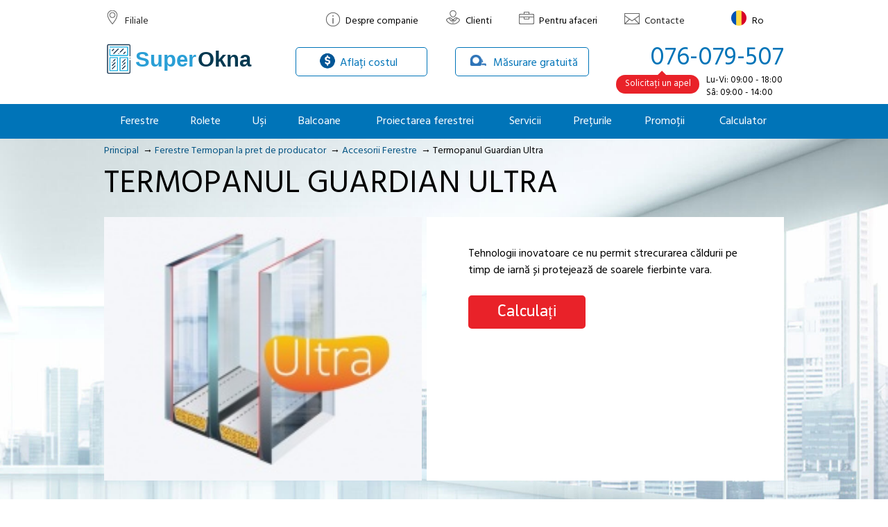

--- FILE ---
content_type: text/html; charset=UTF-8
request_url: https://superokna.md/ro/windows/accesories-for-windows/glazed-window-Guardian-Ultra
body_size: 12685
content:
<!DOCTYPE html>
<html lang="ro-RO" dir="ltr" class=" js no-touch">
<head>
    <script type="text/javascript">
        if (screen.width <= 900) {
            window.location = "https://m.superokna.md" + window.location.pathname;
        }
    </script>
    <meta name="p:domain_verify" content="f14b08aeac3b8eef3535d70053f20659"/>
    <meta name="yandex-verification" content="d7389cc02399616e" />
    <meta http-equiv="Content-Type" content="text/html; charset=UTF-8">
    <meta http-equiv="X-UA-Compatible" content="IE=edge,chrome=1">
    <meta name="viewport" content="user-scalable=yes, width=1020">
    <meta name="google-site-verification" content="AZWM7W4_LpV7v6xEwrU3ToR_zTmkzzFiQVxoALhtZO4"/>

    <title> Termopan Guardian Ultra. Chişinău | SuperOkna </title>
    <meta name="description" content="Fereastră termopan ce redirecţionează căldura înapoi în cameră şi reduce costurile de încălzire. Aflaţi preţul. Moldova.">
    <meta name="keywords" content=", ">
    <meta property="og:url" content="https://superokna.md/ro/windows/accesories-for-windows/glazed-window-Guardian-Ultra">
    <meta property="og:title" content="Termopan Guardian Ultra. Chişinău | SuperOkna">
    <meta property="og:description" content="Fereastră termopan ce redirecţionează căldura &icirc;napoi &icirc;n cameră şi reduce costurile de &icirc;ncălzire. Aflaţi preţul. Moldova.">

    <link rel="alternate" href="https://m.superokna.md/ro/windows/accesories-for-windows/glazed-window-Guardian-Ultra" media="only screen and (max-width:900px)">

    <link rel="icon" type="image/png" href="/images/favicon.png">
    <link type="image/png" href="/images/favicon.png" rel="shortcut icon">
    <script src="/scripts/ecookna/jquery.min.js"></script>
    <script>
      
    </script>
    <script src="/scripts/ecookna/jquery.maskedinput.min.js"></script>
    <script src="/scripts/ecookna/jquery.bxslider.js"></script>
    <script src="/scripts/ecookna/jquery.jscrollpane.min.js"></script>
    <!-- Global site tag (gtag.js) - Google Analytics -->
<script async src="https://www.googletagmanager.com/gtag/js?id=UA-61675184-2"></script>
<script>
  window.dataLayer = window.dataLayer || [];
  function gtag(){dataLayer.push(arguments);}
  gtag('js', new Date());

  gtag('config', 'UA-61675184-2');
</script>
    <!-- Yandex.Metrika counter -->
    <script type="text/javascript" >
       (function(m,e,t,r,i,k,a){m[i]=m[i]||function(){(m[i].a=m[i].a||[]).push(arguments)};
       m[i].l=1*new Date();k=e.createElement(t),a=e.getElementsByTagName(t)[0],k.async=1,k.src=r,a.parentNode.insertBefore(k,a)})
       (window, document, "script", "https://mc.yandex.ru/metrika/tag.js", "ym");
    
       ym(29428885, "init", {
            clickmap:true,
            trackLinks:true,
            accurateTrackBounce:true,
            webvisor:true
       });
    </script>
    <noscript><div><img src="https://mc.yandex.ru/watch/29428885" style="position:absolute; left:-9999px;" alt="" /></div></noscript>
    <!-- /Yandex.Metrika counter -->
    <script type="application/ld+json">{
    "@context": "http://schema.org",
    "@type": "HomeAndConstructionBusiness",
    "name": "Ferestre Usi cu Geamuri Termopan Moldova. Chisinau Super Okna MD.",
    "openingHours": "Mo 0900-1800 Tu 0900-1800 We 0900-1800 Th 0900-1800 Fr 0900-1800 Sa 0900-1400",
    "additionalProperty": "https://en.wikipedia.org/wiki/Window",
    "additionalType": "http://productontology.org/id/Window",
    "areaServed": {
        "@type": "GeoCircle",
        "name": "Ferestre Usi cu Geamuri Termopan Moldova. Chisinau Super Okna MD. service area",
        "geoMidpoint": {
            "@type": "GeoCoordinates",
            "postalCode": "2002",
            "latitude": "47.005546",
            "longitude": "28.866854",
            "description": "Our office location can be found here.",
            "name": "Ferestre Usi cu Geamuri Termopan Moldova. Chisinau Super Okna MD. geo location"
        },
        "geoRadius": "20000",
        "description": "Ferestre Usi cu Geamuri Termopan Moldova. Chisinau Super Okna MD. proudly serves the entire city of Chişinău - Ferestre Pvc | Salamander | Steclopachet în Moldova. Geamuri metalop Chișinău"
    },
    "email": "superokna.md@gmail.com",
    "address": {
        "@type": "PostalAddress",
        "postalCode": "2002",
        "addressRegion": "Chișinău",
        "addressCountry": "Moldova",
        "streetAddress": "94 Șoseaua Muncești",
        "addressLocality": "Chişinău - Ferestre Pvc | Salamander | Steclopachet în Moldova. Geamuri metalop"
    },
    "paymentAccepted": "Cash, Credit Card",
    "telephone": "37322781939",
    "image": {
        "@type": "ImageObject",
        "name": "Ferestre Usi cu Geamuri Termopan Moldova. Chisinau Super Okna MD. image",
        "url": "https://superokna.md/images/sliders/windows-pvc/1.png"
    },
    "ContactPoint": {
        "@type": "ContactPoint",
        "name": "Ferestre Usi cu Geamuri Termopan Moldova. Chisinau Super Okna MD. inquiry",
        "availableLanguage": "https://en.wikipedia.org/wiki/List_of_dialects_of_the_English_language",
        "telephone": "+37322781939",
        "contactType": "customer support",
        "@id": "https://superokna.md/ro/contacts"
    },
    "geo": {
        "@type": "GeoCoordinates",
        "latitude": "47.005546",
        "longitude": "28.866854",
        "description": "Our office location can be found here.",
        "name": "Ferestre Usi cu Geamuri Termopan Moldova. Chisinau Super Okna MD. geo location"
    },
    "description": "Producem ferestre si usi termopan la pret de producator. ",
    "priceRange": "10-1000",
    "url": "http://www.superokna.md/ro",
    "currenciesAccepted": "$",
    "hasMap": "https://maps.google.com/?cid=17525874079784417745",
    "logo": "https://superokna.md/images/mainLogo.svg",
    "serviceArea": {
        "@type": "GeoCircle",
        "name": "Ferestre Usi cu Geamuri Termopan Moldova. Chisinau Super Okna MD. service area",
        "geoMidpoint": {
            "@type": "GeoCoordinates",
            "postalCode": "2002",
            "latitude": "47.005546",
            "longitude": "28.866854",
            "description": "Our office location can be found here.",
            "name": "Ferestre Usi cu Geamuri Termopan Moldova. Chisinau Super Okna MD. geo location"
        },
        "geoRadius": "20000",
        "description": "Ferestre Usi cu Geamuri Termopan Moldova. Chisinau Super Okna MD. proudly serves the entire city of Chişinău - Ferestre Pvc | Salamander | Steclopachet în Moldova. Geamuri metalop"
    },
    "sameAs": [
        "https://www.facebook.com/superokna.md/"
    ],
    "@id": "https://www.superokna.md/ro"
}</script>
</head>
<body class="important-font">
<div class="container" id="content-block1">
    <div id="warning" class="warning"></div>
    <div id="menu">

        <!--Начало верхнего меню-->
    <style>
    .lang__cont {
        transform: scaleY(0);
        transition: all 0.2s linear 0s;
        position: absolute;
        top: 40px;
        display: flex;
        flex-direction: column;
        -webkit-box-shadow: 0 4px 4px rgba(0, 0, 0, .25);
        -moz-box-shadow: 0 4px 4px rgba(0, 0, 0, .25);
        -o-box-shadow: 0 4px 4px rgba(0, 0, 0, .25);
        box-shadow: 0 4px 4px rgba(0, 0, 0, .25);
        transform: scaleY(0);
        left: 0;
        transform-origin: top;
        z-index: 99;

    }

    .lang {
        display: flex;
        flex-direction: row;
        align-items: center;
        position: relative;
        cursor: pointer;
        height: 30px;
        background-color: #fff;
        /*width: 85px;*/
        padding: 0 10px;
        -webkit-user-select: none;
        -moz-user-select: none;
        -ms-user-select: none;
        user-select: none;
    }

    .lang img {
        width: 22px;
        height: 22px;
    }

    .lang__cont.active {
        transform: scaleY(1);
    }

    .lang__cont a {
        text-decoration: none !important;
    }

    .locale_list_item {
        width: 120px;
        text-align: center;
    }

    .locale_list_item .firstlevel {
        text-transform: capitalize;
    }

    .locale_list_item ul {
        padding-top: 0px !important;
        padding-bottom: 0px !important;
    }

    .locale_list_item:hover ul {
        left: 0px !important;
        width: 66px !important;
    }

    .locale_list_item ul:before, .locale_list_item ul:after {
        left: 50px !important;
    }

    .locale_list_item:hover ul span {
        margin-bottom: 2px !important;
        margin-left: 5px !important;
    }
</style>
<div id="topline">
    <div class="offices-link">
        <ul class="nav">
            <li>
                <a href="/ro/branch-offices" class="offices-link-marker firstlevel">
                   Filiale
                </a>
                <ul class="office">
                    <li><a href="/ro/branch-offices/single-double-hung-windows-chisinau">Ferestre termopan Chişinău</a></li>
                    <li><a href="/ro/branch-offices/single-double-hung-windows-balti">Ferestre termopan Bălţi</a></li>
                    <li><a href="/ro/branch-offices/single-double-hung-windows-transnistria">Ferestre termopan Transnistria</a></li>
                    <li><a href="/ro/branch-offices/single-double-hung-windows-tighina">Ferestre termopan Tighina</a></li>
                </ul>
            </li>
        </ul>
    </div>
    <div class="company-link">
        <ul class="nav">
            <li>
                <span class="company-link-about firstlevel">Despre companie</span>
                <ul>
                    <li><a href="/ro/company/history">Istoria companiei</a></li>
                    <li><a href="/ro/company/production">Producerea</a></li>
                    <li><a href="/ro/company/news">Noutăți</a></li>
                    <li><a href="/ro/company/vacancy">Posturi vacante</a></li>
                    <li><a href="/ro/company/opinions">Opinii</a></li>
                </ul>
            </li>
            <li>
                <span class="company-link-clients firstlevel">Clienti</span>
                <ul>
                    <li><a href="/ro/clients/order-free-measure">Programati-vă pentru măsurarea gratuită!</a>
                    </li>
                    <li>
                        <a href="/ro/clients/reclamation">Sesizări și reclamații</a>
                    </li>
                    <li><a href="/ro/clients/delivery">Schimbați data livrării</a>
                    </li>
                    <li><a href="/ro/clients/articles">Articole utile</a>
                    </li>
                    <li>
                        <a href="/ro/clients/confidentiality-policy">Politica de confidențialitate</a>
                    </li>
                </ul>
            </li>
            <li>
                <span class="company-link-bussines firstlevel">Pentru afaceri</span>
                <ul>
                    <li><a href="/ro/partners/builders">Constructorilor</a>
                    </li>
                    <li><a href="/ro/partners/suppliers">Furnizorilor</a>
                    </li>
                </ul>
            </li>
            <li>
                <a href="/ro/contacts"
                   class="company-link-contacts firstlevel">Contacte</a>
            </li>

            <li class="locale_list_item">
                                <span style="background: url(/images/ro.png) no-repeat 0 0px;"
                      class=" firstlevel">ro  </span>
                                <ul>
                    <li>
                        <a href="https://superokna.md/setlocale/ru">
                            <div class="lang">
                                <img src="/images/ru.svg" alt="Язык меню ru">
                                <span>Ru</span>
                            </div>
                        </a>
                    </li>
                    <li>
                        <a href="/setlocale/ro">
                            <div class="lang">
                                <img src="/images/ro.png" alt="Язык меню ro">
                                <span>Ro</span>
                            </div>
                        </a>
                    </li>
                </ul>
            </li>
        </ul>
    </div>
</div>    <!--Конец верхнего меню-->

        <header id="header">
            <div id="logo">
                <a title="Logo" class="logo-k" href="/ro"
                   style="color: #428bca; text-decoration: none; position: absolute">
                    <img style="width: 220px; height: auto;" src="/images/mainLogo.svg" alt="">
                </a>
            </div>
            <div id="buttons">
                <div class="button b1" onclick="location.href='/ro/price/calculator-windows-pvc'">
                    <span class="lang_ver_ro">Aflați costul</span>
                </div>
                <div class="button b2 md-trigger" data-modal="modal-5" name="Бесплатный замер">
                    <span class="lang_ver_ro">Măsurare gratuită</span>
                </div>
            </div>
            <div id="phone">
                <div class="phone-number">
                    076-079-507
                </div>
                <div class="phone-button md-trigger b-callback" data-modal="modal-1"
                     name='Пластиковые окна и двери в Молдове по низким ценам от производителя - "SuperOkna"'>
                    Solicitaţi un apel
                </div>
                <div class="phone-mode">
                    Lu-Vi: 09:00 - 18:00
                    <br>
                    S&acirc;: 09:00 - 14:00
                </div>
            </div>
        </header>

        <!--Начало главного меню-->
    <div class="header-menu _top">
    <div class="header-menu__contain _top">
        <div class="header-menu__items" itemscope="" itemtype="http://www.schema.org/SiteNavigationElement">

            <div class="header-menu__i color1" aria-haspopup="true">
                <a class="header-menu__i__link _top" itemprop="url" href="/ro/windows" title="Ferestre termopan preturi Chisinau"> Ferestre</a>
                <div class="header-menu__wrap">
                    <div class="header-menu__i__contain menu color1 ">
                        <div class="header-menu__column ">
                            <a class="header-menu__section menu__i" itemprop="url" href="/ro/windows/windows-pvc" title="Ferestre PVC Moldova preturi">
                                Ferestre PVC</a>
                            <a class="header-menu__section menu__i" itemprop="url" href="/ro/windows/sliding-windows" title="Ferestre Glisante Pret">
                                Ferestre glisante</a>

                            <a class="header-menu__section menu__i" itemprop="url" href="/ro/windows/protective-windows" title="Ferestre Securizate Antifurt">
                                Ferestre securizate</a>
                            <a class="header-menu__section menu__i" itemprop="url"
                               href="/ro/windows/accesories-for-windows" title="Accesorii ferestre termopan pret">
                                Accesorii pentru ferestre</a>
                            <a class="header-menu__section menu__i" itemprop="url"
                               href="/ro/windows/winter-gardens" title="Gradini de iarna termopan">
                                Grădini de Iarnă</a>
                            <a class="header-menu__section menu__i" itemprop="url"
                               href="/ro/windows/external-blinds" title="Jaluzele exterioare Chisinau">
                                Jaluzele Exterioare</a>
                        </div>
                        <div class="header-menu__column">
                            <div style="padding: 8px 10px; background:none !important;"
                                 onclick="location.href='/ro/windows'">
                                <img width="190" height="290" class="menu-banner"
                                     src="/images/menu/okna.jpg"
                                     alt="Ferestre PVC Aluminiu Super Okna MD">
                            </div>
                        </div>
                    </div>
                </div>
            </div>

            <div class="header-menu__i color8" aria-haspopup="true">
                <a class="header-menu__i__link _top" itemprop="url" href="/ro/shutters"
                   title="Rolete exterioare pret Chisinau">
                    Rolete</a>
                <div class="header-menu__wrap">
                    <div class="header-menu__i__contain menu color8  ">
                        <div class="header-menu__column">
                            <a class="header-menu__section menu__i" itemprop="url"
                               href="/ro/shutters/roller" title="Rolete usi Moldova">
                                Rolete pentru usi</a>
                            <a class="header-menu__section menu__i" itemprop="url"
                               href="/ro/shutters/garage-door-roller-shutters" title="Rolete garaj Chisinau">
                                Rolete pentru garaj</a>
                            <a class="header-menu__section menu__i" itemprop="url"
                               href="/ro/shutters/windows-shutters" title="Rolete Ferestre Chisinau">
                                Rolete pentru ferestre</a>
                            <a class="header-menu__section menu__i" itemprop="url"
                               href="/ro/shutters/protective-shutters" title="Rolete de protectie Moldova">
                                Rolete de protecție</a>
                        </div>
                        <div class="header-menu__column">
                            <div style="padding: 8px 10px; background:none !important;"
                                 onclick="location.href='/ro/shutters'">
                                <img width="190" height="290" class="menu-banner"
                                     src="/images/menu/rolleti.jpg"
                                     alt="Rolete Automate Super Okna MD">
                            </div>
                        </div>
                    </div>
                </div>
            </div>
            <div class="header-menu__i color3" aria-haspopup="true">
                <a class="header-menu__i__link _top" itemprop="url" href="/ro/doors" title="Usi termopan exterior modele">
                    Uşi</a>
                <div class="header-menu__wrap">
                    <div class="header-menu__i__contain menu color3 ">
                        <div class="header-menu__column ">
                            <a class="header-menu__section menu__i" itemprop="url" href="/ro/doors/balcony-doors" title="Usi balcon Moldova">
                                Uși pentru balcon</a>
                            <a class="header-menu__section menu__i" itemprop="url" href="/ro/doors/office-doors" title="Usi birou Moldova">
                                 Uși de birou</a>
                            <a class="header-menu__section menu__i" itemprop="url" href="/ro/doors/entry-doors" title="Usi Termopan Exterior Moldova">
                                 Uși de intrare </a>
                            <a class="header-menu__section menu__i" itemprop="url" href="/ro/doors/sliding-doors" title="Usi glisante Chisinau">
                                 Uși glisante </a>
                            <a class="header-menu__section menu__i" itemprop="url" href="/ro/doors/aluminium-doors" title="Usi aluminiu exterior pret">
                                 Uși aluminiu </a>
                            <a class="header-menu__section menu__i" itemprop="url" href="/ro/doors/doors-pvc" title="Usi termopan Chisinau preturi">
                                 Usi din PVC </a>
                        </div>
                        <div class="header-menu__column">
                            <div style="padding: 8px 10px; background:none !important;"
                                 onclick="location.href='/ro/doors'">
                                <img width="190" height="290" class="menu-banner"
                                     src="/images/menu/dveri.jpg"
                                     alt="Uși Cameră Super Okna MD">
                            </div>
                        </div>
                    </div>
                </div>
            </div>
            <div class="header-menu__i color2" aria-haspopup="true">
                <a class="header-menu__i__link _top" itemprop="url" href="/ro/balkony" title="Balcoane Moldova">
                    Balcoane</a>
                <div class="header-menu__wrap">
                    <div class="header-menu__i__contain menu color2 ">
                        <div class="header-menu__column ">
                            <a class="header-menu__section menu__i" itemprop="url"
                               href="/ro/balkony/cold-glazing-of-balconies-and-logges" title="Vitrare Rece balcon Moldova">
                                Vitrarea &quot;Rece&quot; a balcoanelor</a>
                            <a class="header-menu__section menu__i" itemprop="url"
                               href="/ro/balkony/warm-glazing-of-balconies-and-logges" title="Vitrare Calda balcon Moldova">
                                Vitrarea &quot;Caldă&quot; a balcoanelor</a>
                        </div>
                        <div class="header-menu__column">
                            <div style="padding: 8px 10px; background:none !important;"
                                 onclick="location.href='/ro/balkony'">
                                <img width="190" height="290" class="menu-banner"
                                     src="/images/menu/balkoni_2.jpg"
                                     alt="Ferestre Termopan Balcon Super Okna MD">
                            </div>
                        </div>
                    </div>
                </div>
            </div>

            <div class="header-menu__i color4" aria-haspopup="true">
                <a class="header-menu__i__link _top" itemprop="url" href="/ro/windows-design" title="Design Ferestre Moldova">
                     Proiectarea ferestrei</a>
                <div class="header-menu__wrap">
                    <div class="header-menu__i__contain menu color4 ">
                        <div class="header-menu__column ">
                            <a class="header-menu__section menu__i" itemprop="url"
                               href="/ro/windows-design/work-examples" title="Design ferestre modele">
                                 Exemple din munca noastră</a>
                            <a class="header-menu__section menu__i" itemprop="url"
                               href="/ro/windows-design/stained-glass-window-films" title="Geamuri cu vitralii Moldova">
                                 Geamuri cu vitraliu</a>
                            <a class="header-menu__section menu__i" itemprop="url"
                               href="/ro/windows-design/faceted-glass-window" title="Vitralii fatetate Moldova">
                                 Vitralii fațetate</a>
                            <a class="header-menu__section menu__i" itemprop="url" href="/ro/windows-design/sand-blast" title="Sablare ferestre Moldova">
                                 Sablare</a>
                            <a class="header-menu__section menu__i" itemprop="url"
                               href="/ro/windows-design/fused-glass-window" title="Fuzionarea sticlei Moldova">
                                 Fuzionarea sticlei</a>
                            <a class="header-menu__section menu__i" itemprop="url"
                               href="/ro/windows-design/folding-windows" title="Sprosuri Ornamentale Ferestre Moldova">
                                 Șprosuri ornamentale</a>

                        </div>
                        <div class="header-menu__column t2">
                            <a class="header-menu__section menu__i" itemprop="url"
                               href="/ro/windows-design/engraving-on-glass-window" title="Sticla gravata ferestre Moldova">
                                 Stilcă gravată</a>

                            <a class="header-menu__section menu__i" itemprop="url"
                               href="/ro/windows-design/filled-stained-glass" title="Colorarea in masa a sticlei">
                                 Colorarea &icirc;n masă a sticliei</a>
                            <a class="header-menu__section menu__i" itemprop="url"
                               href="/ro/windows-design/decorative-glass" title="Sticla decorativa Chisinau">
                                 Sticla decorativă</a>
                            <a class="header-menu__section menu__i" itemprop="url"
                               href="/ro/windows-design/pvc-profile-lamination" title="Laminare profil PVC">
                                 Laminarea profilului</a>
                            <a class="header-menu__section menu__i" itemprop="url"
                               href="/ro/windows-design/pvc-profile-painting" title="Vopsire profil PVC">
                                 Vopsirea profilului</a>
                        </div>
                        <div class="header-menu__column">
                            <div style="padding: 8px 10px; background:none !important;"
                                 onclick="location.href='/ro/windows-design'">
                                <img width="190" height="290" class="menu-banner"
                                     src="/images/menu/dizayn-okna.jpg"
                                     alt="Design Fereastră Super Okna MD">
                            </div>
                        </div>
                    </div>
                </div>
            </div>
            <div class="header-menu__i color5" aria-haspopup="true">
                <a class="header-menu__i__link _top" itemprop="url" href="/ro/services" title="Servicii Super Okna MD">
                     Servicii </a>
                <div class="header-menu__wrap">
                    <div class="header-menu__i__contain menu color5  right0">
                        <div class="header-menu__column">
                            <div style="padding: 8px 10px; background:none !important;"
                                 onclick="location.href='/ro/services/remont-i-modernizaciya-okon'">
                                <img width="190" height="290" class="menu-banner"
                                     src="/images/uslugi.jpg"
                                     alt="Ремонт и реставрация деревянных окон">
                            </div>
                        </div>
                        <div class="header-menu__column ">
                            <a class="header-menu__section menu__i" itemprop="url"
                               href="/ro/services/repair-and-modernization-of-windows" title="Reparatii ferestre termopan Chisinau">
                                 Repararea și modernizarea ferestrelor</a>
                            <a class="header-menu__section menu__i" itemprop="url"
                               href="/ro/services/guarantee" title="Garantii Super Okna MD">
                                 Garanții</a>
                            <a class="header-menu__section menu__i" itemprop="url"
                               href="/ro/services/check-thermal-efficiency-of-windows" title="Verificare imager termic ferestre PVC">
                                 Verificarea cu imagerul termic</a>
                        </div>
                    </div>
                </div>
            </div>
            <div class="header-menu__i color6" aria-haspopup="true">
                <a class="header-menu__i__link _top" itemprop="url" href="/ro/price" title="Preturi Super Okna MD">
                     Prețurile</a>
                <div class="header-menu__wrap">
                    <div class="header-menu__i__contain menu color6  right0">
                        <div class="header-menu__column">
                            <div style="padding: 8px 10px; background:none !important;"
                                 onclick="location.href='/ro/price'">
                                <img width="190" height="290" class="menu-banner"
                                     src="/images/menu/ceni.jpg"
                                     alt="Preț Ușă Balcon Super Okna MD">
                            </div>
                        </div>
                        <div class="header-menu__column ">
                            <a class="header-menu__section menu__i" itemprop="url"
                               href="/ro/price/calculator-windows-pvc" title="Calculator pret ferestre termopan">
                                 Calculatorul prețului ferestrelor plastice</a>
                            <a class="header-menu__section menu__i" itemprop="url" title="Calculator pret ferestre termopan pentru balcon"
                               href="/ro/price/calculator-for-balcony" >
                                 Calculați prețul vitrării balconului / lojei</a>
                            <a class="header-menu__section menu__i" itemprop="url"
                               href="/ro/price/credit" title="Ferestre termopan in rate">
                                 Planul de credite și rate</a>
                        </div>
                    </div>
                </div>
            </div>
            <div class="header-menu__i color7" aria-haspopup="true">
                <a class="header-menu__i__link _top" itemprop="url" href="/ro/promotions" title="Promotii Super Okna MD">
                     Promoții</a>
                <div class="header-menu__wrap">
                    <div class="header-menu__i__contain menu color7  right0">
                        <div class="header-menu__column">
                            <div style="padding: 8px 10px; background:none !important;"
                                 onclick="location.href='/ro/promotions'">
                                <img width="190" height="290" class="menu-banner"
                                     src="/images/menu/aktsii.jpg"
                                     alt="Акции">
                            </div>
                        </div>
                        <div class="header-menu__column ">
                            <a class="header-menu__section menu__i" itemprop="url"
                               href="/ro/promotions/country-windows-at-good-price" title="Seturi ferestre Chisinau">
                                 Seturi complete pentru orice fel de clădiri</a>
                            <a class="header-menu__section menu__i" itemprop="url"
                               href="/ro/promotions/zero-percent-credit" title="Ferestre termopan in rate">
                                 Plata &icirc;n rate</a>
                            <a class="header-menu__section menu__i" itemprop="url"
                               href="/ro/promotions/more-windows-higher-discounts" title="Reduceri Super Okna MD">
                                 Reduceri progresive</a>
                        </div>
                    </div>
                </div>
            </div>
            <div class="header-menu__i color7" aria-haspopup="true">
                <a class="header-menu__i__link _top" itemprop="url" href="/ro/window-price-calculator" title="Калькулятор">
                    Calculator</a>
            </div>
        </div>
    </div>
</div>    <!-- Конец главного меню -->

    </div>

<div id="content">
        
        <div class="i-content-background okna productpage">
        <div class="inner">
            <div class="headline">
                <div class="bread">
                    <ul itemscope="" itemtype="http://schema.org/BreadcrumbList">
                        <li itemscope="" itemprop="itemListElement" itemtype="http://schema.org/ListItem">
                            <a itemprop="item" href="/ro">
                                <span itemprop="name">Principal</span>
                            </a>&nbsp;→&nbsp;
                        </li>
                        <li itemscope="" itemprop="itemListElement" itemtype="http://schema.org/ListItem">
                            <a itemprop="item" class="okna" href="/ro/windows">
                                <span itemprop="name">Ferestre Termopan la pret de producator </span>
                            </a>&nbsp;→&nbsp;
                        </li>
                        <li itemscope="" itemprop="itemListElement" itemtype="http://schema.org/ListItem">
                            <a itemprop="item" class="okna/okna-pvh"
                               href="/ro/windows/accesories-for-windows">
                                <span itemprop="name">Accesorii Ferestre</span>
                            </a>&nbsp;→&nbsp;
                        </li>
                        <li itemscope="" itemprop="itemListElement" itemtype="http://schema.org/ListItem">
                                                        <span itemprop="name">Termopanul Guardian Ultra</span>
                        </li>
                    </ul>
                </div>
                <h1 class="b-content-title">Termopanul Guardian Ultra</h1>
            </div>

            <table class="t-main-content">
                <tbody>
                <tr>
                    <td class="t-side">
                        <div class="i-photo"
                             style="background:url(/images/prod_scces37.jpg) center center no-repeat; background-size:cover;"></div>
                    </td>

                    <td class="t-content product">
                        <section class="content">
                            <div class="dealvantage">
                                <div class="hello">     <p>         Tehnologii inovatoare ce nu permit strecurarea căldurii pe timp de iarnă și protejează de soarele fierbinte         vara.     </p> </div>                            </div>
                            <div class="md-trigger b-goods" data-modal="modal-9" data-cb="title285()" name="">
                                <a href="#" class="red_button">Calculați</a>
                            </div>
                        </section>
                    </td>

                </tr>
                </tbody>
            </table>

        </div>
    </div>
        <div class="content-body">
        <div class="inner">
            <table class="t-content-body">
                <tbody>
                <tr>
                    <td class="t-side">
                        <section class="menu">
                            <ul itemscope="" itemtype="http://www.schema.org/SiteNavigationElement">
                                                                    <li itemprop="name"><a itemprop="url" href="/ro/windows/windows-pvc"
                                                           class="">Ferestre PVC Chisinau preturi de la producator</a></li>
                                                                    <li itemprop="name"><a itemprop="url" href="/ro/windows/sliding-windows"
                                                           class="">Ferestre glisante balcon</a></li>
                                                                    <li itemprop="name"><a itemprop="url" href="/ro/windows/protective-windows"
                                                           class="">Ferestre securizate antifurt Chisinau</a></li>
                                                                    <li itemprop="name"><a itemprop="url" href="/ro/windows/accesories-for-windows"
                                                           class="">Accesorii Ferestre</a></li>
                                                                    <li itemprop="name"><a itemprop="url" href="/ro/windows/winter-gardens"
                                                           class="">Gradini de Iarna</a></li>
                                                                    <li itemprop="name"><a itemprop="url" href="/ro/windows/external-blinds"
                                                           class="">Jaluzele Exterioare Chisinau</a></li>
                                                            </ul>
                        </section>
                        <div class="md-trigger mart-20" data-modal="modal-666"
     style="
     background:url(/images/promo.png);
     /*width:200px;*/
     height:100px;
      background-size: cover;
    background-position: center;
"></div>
                        <div style="margin-top:30px;" class="ya-share2 ya-share2_inited"
     data-services="vkontakte,facebook,odnoklassniki,twitter,viber,whatsapp">
    <div class="ya-share2__container ya-share2__container_size_m">
        <ul class="ya-share2__list ya-share2__list_direction_horizontal">
            <li class="ya-share2__item ya-share2__item_service_facebook"><a
                    class="ya-share2__link"
                    href="https://www.facebook.com/sharer/sharer.php?u=https://superokna.md/ro/windows/accesories-for-windows/glazed-window-Guardian-Ultra"
                    rel="nofollow noopener" target="_blank" title="Facebook">
                        <span class="ya-share2__badge">
                            <span class="ya-share2__icon"></span>
                            <span class="ya-share2__counter"></span>
                        </span>
                    <span class="ya-share2__title">Facebook</span>
                </a>
            </li>
            <li class="ya-share2__item " style="
            background: url('/images/twit_soc.png');
            background-repeat: no-repeat;
            background-size: contain;">
                <a class="ya-share2__link"
                    href="https://twitter.com/share?url=https://superokna.md/ro/windows/accesories-for-windows/glazed-window-Guardian-Ultra&text=Prețuri ferestre, Uși pvc, Geamuri termopan Moldova Chișinău"
                    rel="nofollow noopener" target="_blank" title="Twitter">
                        <span class="ya-share2__badge">
                            <span class="ya-share2__icon"></span>
                            <span class="ya-share2__counter"></span>
                        </span>
                    <span class="ya-share2__title">Twitter</span>
                </a>
            </li>
            <li class="ya-share2__item " style="
            background: url('/images/ok_soc.jpg');
            background-repeat: no-repeat;
            background-size: contain;">
                <a
                    class="ya-share2__link"
                    href="https://connect.ok.ru/offer?url=https://superokna.md/ro/windows/accesories-for-windows/glazed-window-Guardian-Ultra&title=Prețuri ferestre, Uși pvc, Geamuri termopan Moldova Chișinău"
                    rel="nofollow noopener" target="_blank" title="Одноклассники">
                        <span class="ya-share2__badge">
                            <span class="ya-share2__icon"></span>
                            <span class="ya-share2__counter"></span>
                        </span>
                    <span class="ya-share2__title">Одноклассники</span>
                </a>
            </li>
            <li class="ya-share2__item " style="
            background: url('/images/vk_soc.png');
            background-repeat: no-repeat;
            background-size: contain;">
                <a
                    class="ya-share2__link"
                    href="http://vk.com/share.php?url=https://superokna.md/ro/windows/accesories-for-windows/glazed-window-Guardian-Ultra&title=Prețuri ferestre, Uși pvc, Geamuri termopan Moldova Chișinău&noparse=true"
                    rel="nofollow noopener" target="_blank" title="Вконтакте">
                        <span class="ya-share2__badge">
                            <span class="ya-share2__icon"></span>
                            <span class="ya-share2__counter"></span>
                        </span>
                    <span class="ya-share2__title">Вконтакте</span>
                </a>
            </li>

        </ul>
    </div>
</div>                    </td>
                    <td class="t-content">
                        
                        <section class="content">
                            <h2>     Avantaje </h2> <p>     Ferestrele cu termopan Guardian Ultra includ 2 sticle ClimaGuard N eficiente energetic, care reflectă căldura în     casă de două ori mai efectiv decât ferestrele cu geam termopan cu un design similar, dar fără pulverizare și reduc     costurile de încălzire. ClimaGuard N, cu pulverizare pe bază de argint, va lupta, de asemenea, şi cu condensul.     Puteţi să uitaţi de griji. </p> <p>     De asemenea, este cea mai bună soluție pentru ferestre, lângă care vor crește flori. Guardian Ultra garantează cele     mai bune condiții pentru plantele Dvs. </p> <p>     Avem o gamă largă de accesorii și alte produse. Vă putem ajuta cu alegerea și suntem gata să vă consultăm cu privire     la orice probleme. Pentru a afla costul mărfurilor, sunați-ne sau trimiteţi o solicitare pe site. </p>
                            <div class="product-info clear">
                                                            </div>

                                <div class="product-additional">
        <h2 id="other">Opțiuni disponibile</h2>
        <div class="greybox">
            <table>
                <tbody>
                <tr>
                    <td class="wtd-60">
                        <div class="voskl-znak"></div>
                    </td>
                    <td>
                        <div class="desc marb-10">Puteți alege o versiune îmbunătățită a produsului după nevoile Dvs. la
                            un preț accesibil.
                        </div>
                        <div class="gray small marb-20" style="line-height:1.3;">Pentru toate opțiunile, este prezentat
                            costul aproximativ, calculat pentru o fereastră PVC oscilobatantă cu un singur mâner de
                            1428x700 mm.
                        </div>
                        <div class="image okno-optoins"></div>
                    </td>
                </tr>
                </tbody>
            </table>
        </div>
    </div>

                                                        <div class="additional-box clear">
                                                            </div>

                            <!--похожие продукты-->
                            <div class="s-product-line clear catalog-list">
                                <h2>Vezi și:</h2>
                                                                    <div class="s-product">
                                        <a href="/ro/windows/accesories-for-windows/Siegenia-Titan">
                                            <div class="s-img"
                                                 style="background:url(/images/prod_scces27.jpg) top center no-repeat; background-size:cover; width:220px; height:160px;"></div>
                                            <div class="s-img2"></div>
                                        </a>
                                        <div class="s-product-title h3"><a
                                                    href="/ro/windows/accesories-for-windows/Siegenia-Titan">Ferestre cu furnitura Siegenia Titan</a>
                                        </div>
                                    </div>
                                                                    <div class="s-product">
                                        <a href="/ro/windows/accesories-for-windows/lock-roller">
                                            <div class="s-img"
                                                 style="background:url(/images/prod_scces29.jpg) top center no-repeat; background-size:cover; width:220px; height:160px;"></div>
                                            <div class="s-img2"></div>
                                        </a>
                                        <div class="s-product-title h3"><a
                                                    href="/ro/windows/accesories-for-windows/lock-roller">&Icirc;nlocuirea transmisiei unghiulare</a>
                                        </div>
                                    </div>
                                                                    <div class="s-product">
                                        <a href="/ro/windows/accesories-for-windows/laminated-mosquito-net">
                                            <div class="s-img"
                                                 style="background:url(/images/prod_scces18.jpg) top center no-repeat; background-size:cover; width:220px; height:160px;"></div>
                                            <div class="s-img2"></div>
                                        </a>
                                        <div class="s-product-title h3"><a
                                                    href="/ro/windows/accesories-for-windows/laminated-mosquito-net">Plasa insecte laminată</a>
                                        </div>
                                    </div>
                                                            </div>
                        </section>
                    </td>
                </tr>
                </tbody>
            </table>
        </div>
    </div>
    <script>
        console.log('subcat')
    </script>


    <div class="b-front getdiscount">
    <div class="block-inner">
        <div class="title-h1">
            PROGRAMAȚI-VĂ<br> LA LUAREA GRATUITĂ A MĂSURILOR
        </div>
        <form name="user-form" action="/merci" method="POST" enctype="multipart/form-data">
            <input type="hidden" name="web_form_submit" value="Применить">
            <input type="hidden" name="WEB_FORM_ID" value="17">
            <textarea class="history" style="display:none;" name="form_textarea_484"></textarea>
            <input type="hidden" name="form_text_407" value="">
            <input type="hidden" name="form_text_406" value="">
            <input type="hidden" name="form_text_450" value="Бесплатный замер">
            <input type="hidden" name="tpl" value="zamer">
            <table class="marb-30">
                <tbody>
                <tr>
                    <td>
                        <input required id="form-user-name" type="text" name="form_text_404" placeholder="Numele și prenumele">
                    </td>
                    <td>
                        <input required id="form-phone-number" class="required" type="text" name="form_text_405"
                               placeholder="Numărul de telefon">
                    </td>
                    <td>
                        <button class="red budg form" type="submit">  Sunați-mă</button>
                    </td>
                </tr>
                </tbody>
            </table>
            <div class="center">
                <input type="hidden" checked="true"
                       style="display: inline-block !important;width:auto;margin-bottom:0;" name="personal_check"
                       value="Y">  Prin trimiterea unui formular, sunteți de acord cu prelucrarea datelor Dvs. personale &icirc;n conformitate cu
                <a href="/ro/clients/confidentiality-policy">
                    politica de confidențialitate</a>.
                <br>
                Informațiile Dvs. nu vor fi distribuite.
            </div>
        </form>
    </div>
</div>
</div>


    <div class="bottom">
        <footer id="footer">
            <div itemscope="" itemtype="http://schema.org/Organization">
                <div class="logo">
                    <a title="Logo" class="logo-k " href="/ro"
                       style="color: #FFFFFF; text-decoration: none; font-size:40px;">
                        SuperOkna
                    </a>
                </div>
                <div class="buttons">
                    <div class="button b1" onclick="location.href='/ro/price/calculator-windows-pvc'">
                        <span class="lang_ver_ro"> Aflați costul</span>
                    </div>
                    <div class="button b2 md-trigger" data-modal="modal-5" name="Бесплатный замер">
                        <span class="lang_ver_ro">Măsurare gratuită</span>
                    </div>
                </div>
                <div class="phone">
                    <div class="phone-number">
                        <span itemprop="telephone">076-079-507</span>
                    </div>
                    <div class="phone-button md-trigger b-callback" data-modal="modal-1"
                         name='Пластиковые окна ◫ и двери ▯ в Молдове по низким ценам от производителя - "SuperOkna"'>
                        Solicitaţi un apel
                    </div>
                    <div class="phone-mode">
                        Lu-Vi: 09:00 - 18:00
                        <br>
                        S&acirc;: 09:00 - 14:00
                    </div>
                </div>
                <div id="bottomMenu" itemscope="" itemtype="http://www.schema.org/SiteNavigationElement">
                    <div class="bottom-menu-column">
                        <div class="title">Produse</div>
                        <a style="margin-top:0px;" itemprop="url" href="/ro/windows">
                            <span temprop="name" class="bottom_link">
                                Ferestre
                            </span>
                        </a>
                        <br/>
                        <a style="margin-top:0px;" itemprop="url" href="/ro/balkony">
                            <span temprop="name" class="bottom_link">
                               Balcoane
                            </span>
                        </a>
                        <br/>
                        <a style="margin-top:0px;" itemprop="url" href="/ro/doors">
                            <span temprop="name" class="bottom_link">
                               Uşi
                            </span>
                        </a>
                        <br/>
                        <a style="margin-top:0px;" itemprop="url"
                           href="/ro/shutters/garage-door-roller-shutters">
                            <span temprop="name" class="bottom_link">
                                Rolete pentru garaj
                            </span>
                        </a>
                        <br/>
                        <a style="margin-top:0px;" itemprop="url" href="/ro/windows/winter-gardens">
                            <span temprop="name" class="bottom_link">
                               Grădini de Iarnă
                            </span>
                        </a>
                        <br/>
                        <a style="margin-top:0px;" itemprop="url" href="/ro/shutters/windows-shutters">
                            <span temprop="name" class="bottom_link">
                               Rolete pentru ferestre
                            </span>
                        </a>
                        <br/>
                    </div>
                    <div class="bottom-menu-column">
                        <div class="title">Facilități și servicii</div>
                        <a style="margin-top:0px;" itemprop="url"
                           href="/ro/services/repair-and-modernization-of-windows">
                            <span temprop="name" class="bottom_link">
                               Repararea și modernizarea ferestrelor
                            </span>
                        </a>
                        <br/>
                        <a style="margin-top:0px;" itemprop="url" href="/ro/price/credit">
                            <span temprop="name" class="bottom_link">
                               Planul de credite și rate
                            </span>
                        </a>
                        <br/>
                    </div>
                    <div class="bottom-menu-column">
                        <div class="title"> Despre companie</div>
                        <a style="margin-top:0px;" itemprop="url" href="/ro/company/news"><span
                                    temprop="name"
                                    class="bottom_link">Noutăți</span></a>
                        <br/>
                        <a style="margin-top:0px;" itemprop="url" href="/ro/company/vacancy"><span
                                    temprop="name"
                                    class="bottom_link"> Posturi vacante</span></a>
                        <br/>
                        <a style="margin-top:0px;" itemprop="url" href="/ro/company/opinions"><span
                                    temprop="name"
                                    class="bottom_link"> Opinii</span></a>
                        <br/>
                        <a style="margin-top:0px;" itemprop="url" href="/ro/contacts">
                            <span temprop="name" class="bottom_link"> Contacte</span>
                        </a>
                        <br/>
                    </div>
                    <div class="bottom-menu-column">
                        <div class="title">Pentru afaceri</div>
                        <a style="margin-top:0px;" itemprop="url" href="/ro/partners/builders">
                            <span temprop="name" class="bottom_link">Constructorilor</span></a>
                        <br/>
                        <a style="margin-top:0px;" itemprop="url" href="/ro/partners/suppliers">
                            <span temprop="name" class="bottom_link">
                                Furnizorilor
                            </span>
                        </a>
                        <br/>
                    </div>
                </div>
                <div class="links">
                    <div class="title">Acceptăm cărți MasterCard, Visa</div>
                    <div class="cards hover" onclick=""></div>
                    <div class="title">Suntem &icirc;n rețelele de socializare</div>

                    <div class="b-social">
                        <a class="b1 hover" href="https://www.facebook.com/superokna.md" rel="nofollow noopener"
                           title="superokna.md в Facebook" target="_blank"></a>
                        <a class="b3 hover" href="https://www.instagram.com/superokna.kameleon.md"
                           rel="nofollow noopener"
                           title="superokna.kameleon.md в Instagram" target="_blank"></a>
                    </div>
                </div>
                <div class="clear adress">
                    <span>«SuperOkna», șos. Muncești 94, email: <a href="/cdn-cgi/l/email-protection" class="__cf_email__" data-cfemail="cba2a5ada48bb8bebbaeb9a4a0a5aae5a6af">[email&#160;protected]</a></span>
                </div>
            </div>
        </footer>
    </div>
</div>

<div id="modal-1" class="md-modal md-effect-1">

</div>
<div id="modal-2" class="md-modal md-effect-1">

</div>
<div id="modal-3" class="md-modal md-effect-1">

</div>
<div id="modal-4" class="md-modal md-effect-1">

</div>
<div id="modal-5" class="md-modal md-effect-1">

</div>
<div id="modal-6" class="md-modal md-effect-1">

</div>
<div id="modal-9" class="md-modal large md-effect-1">

</div>
<div id="modal-giftbox-1" class="md-modal md-effect-1 " data-ajax="">

</div>
<div id="modal-666" class="md-modal md-effect-3" style="width:780px !important;">
</div>

<link href="/styles/ecookna/style.css" rel="stylesheet">
<link href="/styles/ecookna/share.css" rel="stylesheet">
<link href="/styles/ecookna/front.css" rel="stylesheet">
<link href="/styles/ecookna/calc.css" rel="stylesheet">
<link href="/styles/ecookna/owl.carousel.css" rel="stylesheet">
<link rel="stylesheet" href="/styles/ecookna/module.css">
<link href="https://fonts.googleapis.com/css?family=Hind+Madurai&display=swap" rel="stylesheet">
<style>
    .d-none {
        display: none !important;
    }

    .eTimer {
        display: none !important;
    }


    #menu {
        position: fixed;
        top: 0;
        width: 100%;
        padding: 0;
        z-index: 9999999;
        background: white;
    }
    #content {
        margin-top: 200px;
    }


</style>

    <style>
        .important-font {
            font-family: 'Hind Madurai', sans-serif !important;
        }

        html, body, div, span, object, iframe, h1, h2, h3, h4, h5, h6, p, blockquote, pre, abbr, address, cite,
        code, del, dfn, em, img, ins, kbd, q, samp, small, strong, sub, sup, var, b, i, dl, dt, dd, ol, ul, li,
        fieldset, form, label, legend, table, caption, tbody, tfoot, thead, tr, th, td, article, aside, canvas,
        details, figcaption, figure, footer, header, hgroup, menu, nav, section, summary, time, mark, audio, video,
        .title-h1,.title-h2,.title-h3{
            font-family: 'Hind Madurai', sans-serif !important;
        }
    </style>

<script data-cfasync="false" src="/cdn-cgi/scripts/5c5dd728/cloudflare-static/email-decode.min.js"></script><script charset="UTF-8" async="" src="/scripts/ecookna/module.js"></script>
<script src="/scripts/ecookna/modernizr.custom.js"></script>
<script src="/scripts/ecookna/lazyload.min.js"></script>
<script src="/scripts/ecookna/owl.carousel.min.js"></script>
<script src="/scripts/ecookna/etimer.js"></script>
<script src="/scripts/ecookna/custom.js"></script>
<script src="/scripts/ecookna/ld.js" async=""></script>
<script src="/scripts/ecookna/classie.js"></script>
<script src="/scripts/ecookna/modalEffects.js"></script>
<script src="/scripts/ecookna/cssParser.js"></script>
<script type="text/javascript" src="/scripts/ecookna/base.js"></script>
<script type="text/javascript">
    $(document).ready(function () {
        // <!-- MOBILE REDIRECT -->
        (function (a, b) {
            if (/(android|bb\d+|meego).+mobile|avantgo|bada\/|blackberry|blazer|compal|elaine|fennec|hiptop|iemobile|ip(hone|od)|iris|kindle|lge |maemo|midp|mmp|mobile.+firefox|netfront|opera m(ob|in)i|palm( os)?|phone|p(ixi|re)\/|plucker|pocket|psp|series(4|6)0|symbian|treo|up\.(browser|link)|vodafone|wap|windows ce|xda|xiino/i.test(a) || /1207|6310|6590|3gso|4thp|50[1-6]i|770s|802s|a wa|abac|ac(er|oo|s\-)|ai(ko|rn)|al(av|ca|co)|amoi|an(ex|ny|yw)|aptu|ar(ch|go)|as(te|us)|attw|au(di|\-m|r |s )|avan|be(ck|ll|nq)|bi(lb|rd)|bl(ac|az)|br(e|v)w|bumb|bw\-(n|u)|c55\/|capi|ccwa|cdm\-|cell|chtm|cldc|cmd\-|co(mp|nd)|craw|da(it|ll|ng)|dbte|dc\-s|devi|dica|dmob|do(c|p)o|ds(12|\-d)|el(49|ai)|em(l2|ul)|er(ic|k0)|esl8|ez([4-7]0|os|wa|ze)|fetc|fly(\-|_)|g1 u|g560|gene|gf\-5|g\-mo|go(\.w|od)|gr(ad|un)|haie|hcit|hd\-(m|p|t)|hei\-|hi(pt|ta)|hp( i|ip)|hs\-c|ht(c(\-| |_|a|g|p|s|t)|tp)|hu(aw|tc)|i\-(20|go|ma)|i230|iac( |\-|\/)|ibro|idea|ig01|ikom|im1k|inno|ipaq|iris|ja(t|v)a|jbro|jemu|jigs|kddi|keji|kgt( |\/)|klon|kpt |kwc\-|kyo(c|k)|le(no|xi)|lg( g|\/(k|l|u)|50|54|\-[a-w])|libw|lynx|m1\-w|m3ga|m50\/|ma(te|ui|xo)|mc(01|21|ca)|m\-cr|me(rc|ri)|mi(o8|oa|ts)|mmef|mo(01|02|bi|de|do|t(\-| |o|v)|zz)|mt(50|p1|v )|mwbp|mywa|n10[0-2]|n20[2-3]|n30(0|2)|n50(0|2|5)|n7(0(0|1)|10)|ne((c|m)\-|on|tf|wf|wg|wt)|nok(6|i)|nzph|o2im|op(ti|wv)|oran|owg1|p800|pan(a|d|t)|pdxg|pg(13|\-([1-8]|c))|phil|pire|pl(ay|uc)|pn\-2|po(ck|rt|se)|prox|psio|pt\-g|qa\-a|qc(07|12|21|32|60|\-[2-7]|i\-)|qtek|r380|r600|raks|rim9|ro(ve|zo)|s55\/|sa(ge|ma|mm|ms|ny|va)|sc(01|h\-|oo|p\-)|sdk\/|se(c(\-|0|1)|47|mc|nd|ri)|sgh\-|shar|sie(\-|m)|sk\-0|sl(45|id)|sm(al|ar|b3|it|t5)|so(ft|ny)|sp(01|h\-|v\-|v )|sy(01|mb)|t2(18|50)|t6(00|10|18)|ta(gt|lk)|tcl\-|tdg\-|tel(i|m)|tim\-|t\-mo|to(pl|sh)|ts(70|m\-|m3|m5)|tx\-9|up(\.b|g1|si)|utst|v400|v750|veri|vi(rg|te)|vk(40|5[0-3]|\-v)|vm40|voda|vulc|vx(52|53|60|61|70|80|81|83|85|98)|w3c(\-| )|webc|whit|wi(g |nc|nw)|wmlb|wonu|x700|yas\-|your|zeto|zte\-/i.test(a.substr(0, 4))) window.location = b
        })(navigator.userAgent || navigator.vendor || window.opera, '//m.superokna.md/' + '?utm_ref=' + document.referrer);

        $('.bxslider').bxSlider();
        $('.b-callback').click(function () {
            $("input[name='form_text_386']").val($(this).attr('name'));
        });
        $('.b2').click(function () {
            $("input[name='form_text_450']").val($(this).attr('name'));
        });
    });
</script>
<script type="text/javascript">
    function title285(t) {
        $("input[name='form_text_465']").val(t);
        $('.originalh2').html(t);
    };
</script>
<script type="text/javascript">
    $(document).ready(function () {
        $('form').on('submit', function (e) {
            var form = $(this);
            var good = 1;
            $.each(form.find('input,textarea,select').filter('[required]:visible'), function (el) {
                if (!$(this).val()) {
                    if (!$(this).attr('placeholder')) {
                        alert("Заполните все поля.");
                    } else {
                        alert("Заполните поле: " + $(this).attr('placeholder'));
                    }
                    $(this).addClass('error');
                    $(this).focus();
                    good = 0;
                    e.preventDefault();
                }
            });
            if (good == 0) {
                e.preventDefault();
            }

            form.find('button[type=submit]').attr('disabled', 'true');
            form.find('button[type=submit]').text('Trimitere...');
        });

        $('#lang_elem').click(function () {
            $(this).children('.lang__cont').toggleClass('active');
        })
    });
</script>
<div class="md-overlay"></div>
<input id="roz_fr" type="hidden" value="Розница">
<!-- Yandex.Metrika counter -->
<script type="text/javascript" >
    (function(m,e,t,r,i,k,a){m[i]=m[i]||function(){(m[i].a=m[i].a||[]).push(arguments)};
        m[i].l=1*new Date();k=e.createElement(t),a=e.getElementsByTagName(t)[0],k.async=1,k.src=r,a.parentNode.insertBefore(k,a)})
    (window, document, "script", "https://mc.yandex.ru/metrika/tag.js", "ym");

    ym(29428885, "init", {
        clickmap:true,
        trackLinks:true,
        accurateTrackBounce:true
    });
</script>
<noscript><div><img src="https://mc.yandex.ru/watch/29428885" style="position:absolute; left:-9999px;" alt="" /></div></noscript>
<!-- /Yandex.Metrika counter -->
<script defer src="https://static.cloudflareinsights.com/beacon.min.js/vcd15cbe7772f49c399c6a5babf22c1241717689176015" integrity="sha512-ZpsOmlRQV6y907TI0dKBHq9Md29nnaEIPlkf84rnaERnq6zvWvPUqr2ft8M1aS28oN72PdrCzSjY4U6VaAw1EQ==" data-cf-beacon='{"version":"2024.11.0","token":"538b9a6c8a8747b4b90f814ffce86b0e","r":1,"server_timing":{"name":{"cfCacheStatus":true,"cfEdge":true,"cfExtPri":true,"cfL4":true,"cfOrigin":true,"cfSpeedBrain":true},"location_startswith":null}}' crossorigin="anonymous"></script>
</body>
</html>


--- FILE ---
content_type: text/css
request_url: https://superokna.md/styles/ecookna/style.css
body_size: 9662
content:

.topdescription .title-h1 {
    text-align: center;
}

.topdescription .text a {
    color: #0074b8;
}

.topdescription .text a:hover {
    color: #0074b8;
}


/*Почему с нами выгодно*/
.b-front .profit {
    clear: both;
}

/*Получить скидку*/
.b-front.getdiscount {
    background: #ffcc52;
    background: radial-gradient(ellipse, #f2e552, #ffcc52);
}

.getdiscount a,
.b-front .getdiscount a:visited {
    color: #06659c;
}

.b-front .getdiscount a:active,
.b-front .getdiscount a:hover {
    color: #0074b8;
}

.getdiscount .title-h1 {
    text-align: center;
    line-height: 1.3;
}

.getdiscount .center {
    text-align: center;
    line-height: 1.5;
    font-size: 14px;
}

/*Карта офисов продаж*/
.b-front.frontmap {
    background: #e7f6ea;
}

.frontmap .title-h1 {
    text-align: center;
}

.frontmap .map-box {
    background: #0074b8;
    padding: 5px;
}

/*Внутрянка*/
.inner {
    width: 980px;
    margin: 0 auto;
    display: table;
    padding: 30px 20px;
}

.t-side,
.t-content {
    vertical-align: top;
}

.t-content {
    font-size: 16px;
}

.t-side {
    padding: 0 30px 0 0;
    width: 200px;
}

.t-content ul {
    margin: 0 0 30px 15px;
    list-style-type: none;
}

.t-content ol {
    margin: 0 0 25px 15px;
    list-style-type: none;
}

.t-content ul li,
.t-content ol li {
    padding: 0 0 5px 20px;
    position: relative;
}

.t-content ol li {
    counter-increment: step-counter;
}

.t-content ul li:before,
.t-content ol li:before {
    color: #0074b8;
}

.t-content ul li:before,
.t-content ol ul li:before {
    content: "•";
    position: absolute;
    font-size: 27px;
    top: -8px;
    left: 0px;
}

.t-content ol li:before,
.t-content ul ol li:before {
    content: counter(step-counter) ".";
    position: absolute;
    left: 0px;
}

.t-content ul li,
.t-content ol li {
    color: #1a1a1a;
    line-height: 1.5;
}

.t-content ul li ol {
    margin: 10px 0 5px 0;
}

.t-content ol li ul {
    margin: 10px 0 5px 0;
}

.t-content p,
.t-content h1,
.t-content h2,
.t-content h3,
.t-content h4,
.t-content .h1,
.t-content .h2,
.t-content .h3,
.t-content .h4 {
    margin: 0 0 15px 0;
}

.t-content h3.titul {
    font-family: 'PFDinDisplayProRegular' !important;
    line-height: 1.1;
    font-size: 36px;
    text-transform: none;
    color: #1a1a1a;
    font-weight: normal;
    margin-top: 0;
}

.t-content p,
.content {
    line-height: 1.5;
}

.content h1,
.content .h1 {
    font-family: 'PFDinDisplayProRegular' !important;
    line-height: 1.3;
    font-size: 46px;
    text-transform: uppercase;
    color: #1a1a1a
}

.content h2,
.h2 {
    font-family: 'PFDinDisplayProRegular';
    line-height: 1.1;
    font-size: 36px;
    text-transform: none;
    color: #1a1a1a;
    font-weight: normal;
}

.content h3,
.content .h3 {
    font-family: 'PFDinDisplayProRegular' !important;
    line-height: 1.1;
    font-size: 24px;
    text-transform: none;
    color: #1a1a1a;
    font-weight: normal;
    margin-top: 20px;
}

.content h4,
.content .h4 {
    line-height: 1.5;
    font-size: 16px;
    text-transform: none;
    color: #1a1a1a;
    font-weight: bold;
    margin-top: 20px;
}

.content a,
.map-box a {
    color: #0074b8 !important;
    font-style: normal;
}

.content a:hover,
.map-box a:hover {
    color: #0074b8 !important;
    font-style: normal;
}

.bread {
    margin: 0 0 10px 0;
    line-height: 1.3;
    font-size: 14px;
}

.bread a {
    color: #005282;
    text-decoration: none;
}

.bread a:hover {
    text-decoration: underline;
}

.content img.img-l {
    width: 750px;
    margin: 10px 0 25px 0;
}

.content img.img-left {
    float: left;
    margin: 0 25px 20px 0;
}

.content img.img-right {
    float: right;
    margin: 0 0 20px 25px;
}

.bw {
    -webkit-filter: grayscale(100%);
    -moz-filter: grayscale(100%);
    -ms-filter: grayscale(100%);
    -o-filter: grayscale(100%);
    filter: grayscale(100%);
    -webkit-filter: gray;
    filter: gray;
    /* IE 6-9 */
}

a.red_button {
    background-color: #e92229;
    color: #fff !important;
    border: 2px solid #e92229;
    font-size: 24px;
    text-decoration: none;
    padding: 10px 40px;
    border-radius: 5px;
    font-family: 'PFDinDisplayProRegular';
    clear: both;
    float: left;
}

a.red_button:hover {
    background-color: red;
    color: #fff !important;
}

.div-r,
.div-l {
    width: 365px;
    float: left;
    text-align: center;
}

.div-r img,
.div-l img {
    width: 365px;
}

.div-l {
    margin: 0 20px 20px 0;
}

.div-r {
    margin: 0 0 20px 0;
}

a.red_button2 {
    font-size: 16px !important;
    padding: 9px 26px !important;
    background-color: #e92229;
    color: #ffffff !important;
    border: 2px solid #e92229;
    text-decoration: none;
    border-radius: 5px;
}

a.red_button2:hover {
    background-color: red;
    color: #fff !important;
}

.div-r,
.div-l {
    width: 365px;
    float: left;
    text-align: center;
}

.div-r img,
.div-l img {
    width: 365px;
}

.div-l {
    margin: 0 20px 20px 0;
}

.div-r {
    margin: 0 0 20px 0;
}

/*left-menu*/
.t-side .menu ul {
    list-style-type: none;
    font-size: 14px;
}

.t-side .menu ul li.tab {
    margin-left: 0px;
}

.t-side .menu ul li {
    margin: 0 0 10px 0;
}

.t-side .menu ul li a,
.t-side .menu ul li a:visited {
    color: #1a1a1a;
    text-decoration: none;
    line-height: 1.3;
}

.t-side .menu ul li a:active,
.t-side .menu ul li a:hover {
    color: #1a1a1a;
    text-decoration: underline;
}

.t-side .menu ul li span.selected {
    font-weight: 600;
    line-height: 1.3;
}

/* Отзывы на главной */
.opinions-inner {
    width: 980px;
    margin: 0 auto;
    padding: 0 20px;
    text-align: center;
}

.b-reviews {
    background: #eee url(/images/review.jpg) 50% 50% no-repeat;
    margin: 0px;
    padding: 70px 0;
    height: 680px;
}

.b-reviews h2 {
    color: #1a1a1a;
    margin-bottom: 22px;
}

.b-reviews .sub-header {
    font-size: 30px;
    text-align: center;
    margin-bottom: 30px;
}

.b-reviews .reviews-box {
    margin: 0 auto;
    width: 980px;
    padding: 0;
    position: relative;
}

.b-reviews_cols {
    text-align: center;
}

.b-reviews_cols .col {
    width: 488px;
}

.b-reviews_item {
    position: relative;
    background: #fff;
    width: 250px;
    height: 455px;
    display: inline-block;
    vertical-align: top;
    text-align: left;
    border-radius: 6px;
    padding: 30px;
}

.b-reviews_item .name {
    font-weight: 600;
    line-height: 1.5;
}

.b-reviews_item p {
    margin-top: 20px;
    line-height: 1.5;
}

.b-reviews_link_wrap {
    text-align: center;
    position: relative;
}

a.b-reviews_link {
    color: #1a1a1a;
    text-decoration: underline;
    font-size: 24px;
    line-height;
    1.3;
    font-family: 'PFDinDisplayProRegular'
}

a.b-reviews_link:hover {
    text-decoration: none;
}

.b-reviews #owl-otzyvy {
    padding: 0;
    margin: 0 auto;
    width: 980px;
    text-align: center;
    height: 550px;
}

.b-reviews .customNavigation {
    text-align: center;
    margin: 0 auto;
    width: 999px;
    position: relative;
    top: -240px;
}

.b-reviews .customNavigation .prev {
    left: -30px;
}

.b-reviews .customNavigation .next {
    right: -30px;
}

.b-reviews_item .stars-day {
    margin: 10px 0 15px 0;
}

.b-reviews_item .office {
    color: #fff;
}

.b-reviews_item .office img,
.b-reviews_item .stars-day img {
    margin: 0 10px 0 0;
    position: relative;
    top: 2px;
}

.b-reviews_item .stars-day span.date {
    font-size: 14px;
    color: #6d6e71;
}

.b-reviews_item .office {
    padding: 10px 30px;
    background: #0074b8;
    width: 250px;
    position: relative;
    right: 30px;
}

.b-reviews_item a.office-link {
    color: #fff;
    position: relative;
    bottom: 4px;
    text-decoration: none;
    font-size: 14px;
    line-height: 1.3;
}

.b-reviews_item a.office-link:hover {
    text-decoration: underline;
}

.stars1 {
    background: url(/images/5stars.png) no-repeat;
}

.stars2 {
    background: url(/images/4stars.png) no-repeat;
}

.stars3 {
    background: url(/images/3stars.png) no-repeat;
}

.stars4 {
    background: url(/images/2stars.png) no-repeat;
}

.stars5 {
    background: url(/images/1stars.png) no-repeat;
}

.stars5,
.stars4,
.stars3,
.stars2,
.stars1 {
    width: 108px;
    height: 21px;
    margin: 0 20px 0 0;
    float: left;
    position: relative;
    bottom: 3px;
}

.b-reviews .geo {
    background: url(/images/geo.png) no-repeat;
    width: 18px;
    height: 25px;
    display: inline-block;
    position: relative;
    top: 3px;
    margin-right: 8px;
}

/*honors*/
.honors .block-inner {
    text-align: center;
}

.honors .honor-box .img {
    height: 146px;
    width: 146px;
    display: block;
    margin: 0 auto;
    padding-bottom: 20px;
}

.honors .honor-box .name {
    line-height: 1.5;
}

.honor-box {
    width: 200px;
    display: inline-block;
    margin: 0 20px;
}

.honors .honor-box .honor1 {
    background: url('/images/honors/honor-zolotoe-okno.png') no-repeat 0 0;
}

.honors .honor-box .honor2 {
    background: url('/images/honors/honor-zolotoe-okno.png') no-repeat 0 0;
}

.honors .honor-box .honor3 {
    background: url('/images/honors/honor-eco-quality.png') no-repeat 0 0;
}

.honors .honor-box .honor4 {
    background: url('/images/honors/honor-save-energy.png') no-repeat 0 0;
}

/*страница офисов*/
#imageGallery .big {
    width: 460px;
    height: 320px;
}

a.ankor {
    color: #0074b8;
    text-decoration: none;
    border-bottom: 1px #0074b8 dashed;
}

a.ankor:hover {
    color: #0074b8;
    border-bottom: 1px #0074b8 dashed;
    text-decoration: none;
}

.t-main-content td.t-content {
    background-color: #fff;
}

.lSPager.lSGallery li {
    width: 70px !important;
}

.office .content,
.product .content {
    padding: 40px 40px 40px 60px !important;
}

.office .office-info {
    position: relative;
    vertical-align: top;
    display: table;
}

.office .office-info .field {
    position: relative;
    clear: both;
    width: 100%;
    display: table-row;
}

.office .office-info .field div {
    position: relative;
    display: table-cell;
    padding-bottom: 20px;
    line-height: 1.5;
}

.office .office-info .desc {
    font-size: 16px;
    font-weight: 600;
    color: #000;
    width: 140px;
    padding-left: 10px;
}

.office .office-info .info {
    color: #000;
}

.office .office-recall {
    position: relative;
    left: -20px;
}

.office .office-info .field .adress,
.office .office-info .field .phone,
.office .office-info .field .clock,
.office .office-info .field .close {
    height: 20px;
    width: 22px;
    position: absolute;
    left: -22px;
}

.office .office-info .field .adress {
    background: url('/images/office-icon.png') 2px 3px no-repeat;
}

.office .office-info .field .phone {
    background: url('/images/office-icon.png') -23px 3px no-repeat;
}

.office .office-info .field .clock {
    background: url('/images/office-icon.png') -57px 3px no-repeat;
}

.office .office-info .field .close {
    background: url('/images/office-icon.png') -90px 3px no-repeat;
}

.about-office {
    width: 100%;
    display: inline-block;
    margin-bottom: 30px;
    margin-top: 10px;
}

.about-office .manager-photo {
    display: inline-block;
    width: 210px;
    height: 210px;
    margin-right: 40px;
    background: #FFFFFF;
    border-radius: 50%;
    -webkit-border-radius: 50%;
    -moz-border-radius: 50%;
    vertical-align: top;
}

.about-office .desc {
    display: inline-block;
    line-height: 1.5;
    width: 495px;
    position: relative;
    vertical-align: top;
}

.about-office .desc:before {
    content: '';
    background: url('/images/office-icon.png') -123px 0px no-repeat;
    width: 27px;
    height: 24px;
    position: absolute;
    left: -40px;
}

.about-office .desc .sign {
    font-weight: bold;
    margin-top: 15px;
}

.about-office .desc .skype {
    margin-top: 25px;
    position: relative;
    left: 30px;
}

.about-office .desc .skype:before {
    content: '';
    background: url('/images/office-icon.png') -162px -1px no-repeat;
    width: 22px;
    height: 22px;
    position: absolute;
    left: -30px;
    top: -5px;
}

.tabsoff.findus label {
    width: 186px;
}

.tabsoff.findus label#tab_l2 {
    padding: 15px 3.5px 12px 2.5px;
}

#tab_1:checked ~ label#tab_l1:after,
#tab_2:checked ~ label#tab_l2:after,
#tab_3:checked ~ label#tab_l3:after,
#tab_4:checked ~ label#tab_l4:after {
    left: 42%;
}

.opinions-block {
    margin-top: 35px;
    position: relative;
}

.statistic {
    padding: 22px 25px 25px 25px;
    background-color: #eff0f0;
    margin-bottom: 55px;
    width: 700px;
    display: table;
}

.statistic img {
    position: relative;
    top: 3px;
    margin-left: 5px;
}

#tab_c2 iframe {
    width: 750px !important;
    height: 400px !important;
}

/*все офисы продаж*/
.i-content-background #map {
    width: 100%;
    height: 380px;
    padding: 0;
    margin: 0;
}

.list-office {
    width: 100%;
    display: inline-block;
    clear: both;
}

.list-office .item {
    float: left;
    min-height: 75px;
    padding: 0 20px 0 0;
    width: 350px;
}

.list-office .item .city {
    padding-bottom: 8px;
}

.list-office .item .city a {
    color: #000000;
    font-weight: bold;
    text-decoration: none;
}

.list-office .item .city a:hover {
    text-decoration: underline;
}

.dealers-list-office {
    width: 100%;
    display: inline-block;
    clear: both;
}

.dealers-list-office .item {
    float: left;
    min-height: 75px;
    margin: 0 20px 20px 0;
    width: 323px;
    border: solid 1px #e2e2e2;
    padding: 20px;
    line-height: 1.5;
}

.dealers-list-office .item .title {
    margin: 0 0 25px 0;
}

.dealers-list-office .item .street {
    height: 50px;
}

.dealers-list-office .item .mainphone {
    height: 70px;
    padding-top: 10px;
}

/*.dealers-list-office .b-owner .dealers-list-office {margin:40px 0 0 0;}*/
.dealers-list-office .b-owner {
    border-top: 1px solid #e2e2e2;
    padding-top: 20px;
    line-height: 1.5;
}

.dealers-list-office .b-owner .owner {
    line-height: 1.5;
}

.dealers-list-office .nomar {
    margin-right: 0 !important;
}

.dealers-list-office .field .adress {
    background: url('/images/office-icon.png') 0 0 no-repeat;
    width: 25px;
    height: 25px;
    top: 1px;
}

.dealers-list-office .field .tel {
    background: url('/images/office-icon.png') -23px 3px no-repeat;
    width: 25px;
    height: 25px;
    top: -2px;
}

.dealers-list-office .field div {
    position: relative;
    display: table-cell;
    line-height: 1.5;
}

.dealers-list-office .inn {
    padding-left: 5px;
}

.dealers-description {
    line-height: 1.5;
}

.alloffices {
    text-align: center;
    margin-top: 45px;
    font-family: 'PFDinDisplayProRegular';
}

.alloffices a {
    color: #1a1a1a;
    font-size: 24px;
}

/*продукция*/
.productpage .dealprice {
    font-family: 'PFDinDisplayProRegular';
}

.productpage .dealprice span {
    display: inline-block;
}

.productpage .dealvantage ul {
    color: #000;
    margin-top: 0 !important;
}

.productpage .t-content ul li {
    margin: 0;
}

.laminat {
    float: left;
    width: 150px;
    text-align: center;
    font-size: 14px;
    color: grey;
    margin: 0 0 20px 0;
}

/*отзывы*/
p.quote:before {
    content: '';
    background: url('/images/office-icon.png') -123px 0px no-repeat;
    width: 27px;
    height: 24px;
    position: absolute;
    left: -40px;
}

p.quote {
    position: relative;
    left: 40px;
}

.opinions .i-photo {
    background: url(/images/avfilonenko.jpg) center center no-repeat;
    background-size: cover;
}

.opinion-item .opinion-answer {
    padding: 20px 30px;
    background: #0074b81a;
    margin: 0 0 50px 0;
}

.opinion-item .opinion-text {
    margin: 20px 0 20px 0;
    padding: 20px 0 0 0;
    border-top: solid 1px #e2e2e2;
}

.opinion-item .opinion-header div {
    display: inline-block;
    margin-top: 10px;
}

.opinion-item .opinion-author {
    font-weight: 600;
    margin-right: 40px;
}

.opinion-item .opinion-stars {
    margin: 0 0 0 40px;
}

.opinion-item .opinion-stars img {
    position: relative;
    top: 5px;
}

.opinion-item .opinion-date {
    float: right;
    font-size: 14px;
    position: relative;
    top: 8px;
    color: #666;
}

.opinion-item .opinion-office:before {
    content: '';
    background: url('/images/office-icon.png') 0 0 no-repeat;
    height: 20px;
    width: 22px;
    position: absolute;
    left: -22px;
    top: -4px;
}

.opinion-item .opinion-office {
    position: relative;
    left: 22px;
    font-size: 14px;
}

/*общие элементы для страниц внутрянки*/
.i-content-background {
    width: 100%;
    /*min-height: 560px;*/
    left: 0;
    top: 0;
    background: url('/images/background.jpg') center center no-repeat;
    background-size: cover;
}

.slider_slide {
    min-height: 560px;
}

.i-content-background .inner {
    width: 980px;
    margin: 0 auto;
    display: table;
    padding: 10px 20px 45px 20px;
    min-height: 420px;
}

/*.i-content-background .headline {height:105px;}*/
.i-content-background h1 {
    margin-bottom: 20px !important;
}

.i-content-background .t-main-content .t-content .content {
    padding: 40px 40px 40px 40px;
}

.i-content-background .t-main-content .t-content .content .hello {
    margin: 0 0 25px 0;
}

.i-content-background .t-main-content .t-content .content .hello ul {
    margin: 0;
}

.i-content-background .t-main-content .t-content .content .hello h2 {
    line-height: 1.1 !important;
}

.i-content-background .i-photo {
    width: 458px;
    height: 100%;
    margin-right: 7px;
    /*display: table;*/
}

.i-content-background .t-main-content {
    position: relative;
    width: 100%;
    height: 380px;
}

.i-content-background .t-main-content .t-side {
    width: 465px;
    padding: 0;
}

.i-content-background .t-main-content .t-content {
    width: 515px;
}

.i-content-background .t-main-content .t-side .clearfix {
    width: 458px;
    height: 380px;
    margin-right: 7px;
}

.i-content-background .t-main-content .t-side .clearfix .lSSlideOuter {
    width: 458px;
    height: 380px;
    margin-right: 7px;
}

.img750 {
    width: 750px;
    margin: 10px 0 0 0;
}

.marker h3 {
    margin-top: 0px;
}

.oficess select {
    width: 420px;
    height: 40px;
    border: solid 1px #e1e1e1;
    padding: 5px 10px;
    font-size: 14px;
    line-height: 1.5;
    border-radius: 0;
}

.oficess {
    width: 420px;
    height: 40px;
    float: left;
}

.sort {
    width: 250px;
    height: 38px;
    float: left;
    border: solid 1px #0074b8;
    border-radius: 5px;
    margin: 0 0 0 20px;
    text-align: center;
}

.sortdate {
    width: 125px;
    height: 18px;
    float: left;
    border: #0074b8;
    padding: 10px 0;
    border-right: 1px solid #0074b8;
    cursor: pointer;
    color: #0074b8;
}

.sortrate {
    width: 124px;
    height: 18px;
    float: left;
    border: #0074b8;
    padding: 10px 0;
    cursor: pointer;
    color: #0074b8;
}

#sortdate,
#sortrate {
    display: none;
}

.sortdate label,
.sortrate label {
    cursor: pointer;
    font-family: 'PFDinDisplayProRegular';
    font-weight: 400;
}

.sortchecked {
    background: #0074b8;
    color: #fff;
}

.otdelka-page .tab-content {
    margin: 20px 0 0;
    width: 735px;
    height: 576px;
}

img.w220 {
    width: 220px
}

img.w350 {
    width: 350px
}

/*элементы карты*/
#map {
    width: 100%;
    height: 400px;
    padding: 0;
    margin: 0;
    font: 14px/1.3 'Open Sans' !important;
}

#map .mapphone {
    padding: 5px 0 10px 0;
}

#map .mapphone span {
    display: block;
}

#map .map-content {
    background: #fff;
    width: 920px;
    height: 400px;
    clear: left;
    float: left;
    margin-bottom: 40px;
}

#map .ymaps-b-balloon__content-head {
    font-weight: 600;
}

#map .ymaps-b-balloon__content-body {
    margin-top: 5px;
}

#map .ymaps-b-balloon__content-head a {
    color: #000;
}

#map .ymaps-b-balloon__content-holster {
    padding: 0 10px 10px 10px !important;
}

#map .ymaps-2-1-39-balloon__content {
    font: 14px/1.3 'Open Sans' !important;
}

/*конец элементов карты*/
/*фоновая картинка на страницах*/
div.contacts {
    background: url('/images/background.jpg') center center no-repeat !important;
    background-size: cover;
}

/*.opinions {background: url('/images/opinions-background.jpg') !important;}*/
.productpage {
    background: url('/images/background.jpg') top center no-repeat !important;
    background-size: cover !important;
}

/*вакансии*/
.vacancy .i-photo {
    background: url(/images/vakancy.png) center center no-repeat;
    background-size: cover;
}

.about-vacancy {
    width: 100%;
    display: inline-block;
    margin-bottom: 30px;
    margin-top: 10px;
}

.about-vacancy .manager-photo {
    display: inline-block;
    width: 210px;
    height: 210px;
    margin-right: 40px;
    background: #FFFFFF;
    border-radius: 50%;
    -webkit-border-radius: 50%;
    -moz-border-radius: 50%;
    vertical-align: top;
}

.about-vacancy .desc {
    display: inline-block;
    line-height: 1.5;
    width: 495px;
    position: relative;
    vertical-align: top;
}

/*галерея*/
.demo-gallery .justified-gallery > a .demo-gallery-poster {
    background-color: rgba(0, 0, 0, .1);
    bottom: 0;
    left: 0;
    position: absolute;
    right: 0;
    top: 0;
    -webkit-transition: background-color .15s ease 0s;
    transition: background-color .15s ease 0s;
}

.demo-gallery .justified-gallery > a > .img {
    -webkit-transition: -webkit-transform 0.15s 0s ease;
    transition: -webkit-transform 0.15s 0s ease;
    transition: transform 0.15s 0s ease;
    transition: transform 0.15s 0s ease, -webkit-transform 0.15s 0s ease;
    -webkit-transform: scale3d(1, 1, 1);
    transform: scale3d(1, 1, 1);
    height: 100%;
    width: 100%;
}

.demo-gallery .justified-gallery > a > .img2 {
    -webkit-transition: -webkit-transform 0.15s 0s ease;
    transition: -webkit-transform 0.15s 0s ease;
    transition: transform 0.15s 0s ease;
    transition: transform 0.15s 0s ease, -webkit-transform 0.15s 0s ease;
    -webkit-transform: scale3d(1, 1, 1);
    transform: scale3d(1, 1, 1);
    height: 100%;
    width: 100%;
}

.demo-gallery .justified-gallery > a:hover > .img {
    -webkit-transform: scale3d(1.1, 1.1, 1.1);
    transform: scale3d(1.1, 1.1, 1.1);
}

.demo-gallery .justified-gallery > a:hover .demo-gallery-poster > img {
    opacity: 1;
}

.demo-gallery .justified-gallery > a:hover > .img2 {
    -webkit-transform: scale3d(1, 1, 1);
    transform: scale3d(1, 1, 1);
}

.demo-gallery .justified-gallery > a .demo-gallery-poster {
    background-color: rgba(0, 0, 0, 0.1);
    bottom: 0;
    left: 0;
    position: absolute;
    right: 0;
    top: 0;
    -webkit-transition: background-color 0.15s 0s ease;
    transition: background-color 0.15s 0s ease;
}

.demo-gallery .justified-gallery > a .demo-gallery-poster > img {
    left: 50%;
    margin-left: -10px;
    margin-top: -10px;
    opacity: 0;
    position: absolute;
    top: 50%;
    -webkit-transition: opacity 0.3s 0s ease;
    transition: opacity 0.3s 0s ease;
}

.demo-gallery .justified-gallery > a:hover .demo-gallery-poster {
    background-color: rgba(0, 0, 0, 0.5);
}

.justified-gallery > a,
.justified-gallery > .demo-gallery-poster {
    position: absolute;
    display: inline-block;
    overflow: hidden;
    opacity: 0;
    filter: alpha(opacity=0);
}

.demo-gallery .video .demo-gallery-poster .img {
    height: 48px;
    margin-left: -24px;
    margin-top: -24px;
    opacity: 0.800000011920928955078125;
    width: 48px;
}

.list-unstyled {
    padding-left: 0;
    list-style: none;
}

/*переход на новую галерею*/
.gallery li img {
    height: auto;
    max-width: 100%;
    display: block;
}

/*пластиковые окна*/
.product-main-info {
    position: relative;
}

.product-main-info .other-complect {
    position: absolute;
    top: 17px;
    right: 0;
}

.product-info {
    position: relative;
}

.product-info .main.desc {
    margin-bottom: 30px;
}

.collapsebox {
    width: 680px;
    position: relative;
    margin-bottom: 10px;
}

.collapsebox label {
    cursor: pointer;
}

.collapsebox label span {
    width: 33px;
    height: 33px;
    text-align: center;
    border-radius: 50%;
    color: #0074b8;
    border: 2px solid #0074b8;
    display: block;
    line-height: 0;
}

.collapsebox label span i {
    font-style: normal;
    position: relative;
    top: 5px;
}

input[type=checkbox] {
    display: none;
}

input[type=checkbox] ~ .collapse-item {
    max-height: 0;
    width: 0;
    opacity: 0;
    overflow: hidden;
    white-space: nowrap;
    line-height: 0 !important;
}

input[type=checkbox]:checked ~ .collapse-item {
    max-height: 100%;
    width: 680px;
    clear: both;
    opacity: 1;
    line-height: 1.5 !important;
    margin-top: 20px;
}

input[type=checkbox] + label:after {
    content: '';
    background: url('/images/arrow-collapse.png') no-repeat 10px 10px;
    -webkit-transition: all .1s ease;
    transition: all .1s ease;
    position: absolute;
    right: 15px;
    top: 20px;
    width: 14px;
    height: 8px;
    -webkit-transform: rotate(180deg);
    transform: rotate(180deg);
    padding: 10px;
}

input[type=checkbox]:checked + label:after {
    -webkit-transform: rotate(0deg);
    transform: rotate(0deg);
}

.collapsebox .image {
    background: transparent;
    width: 272px;
    display: block;
}

.collapsebox .ileft .image {
    margin-right: 30px;
    margin-bottom: 10px;
    float: left;
}

.collapsebox .iright .image {
    margin-left: 30px;
    margin-bottom: 10px;
    float: right;
}

.collapse-item .profil {
    margin-bottom: 20px;
}

.product-additional {
    margin-top: 50px;
}

.lablecol {
    display: inline-block;
    line-height: 1.3;
    width: 615px;
    padding-left: 5px;
}

.di-t {
    display: table;
}

.di-tr {
    display: table-row;
}

.di-tc {
    display: table-cell;
}

.vertical-t {
    vertical-align: top;
}

.vertical-m {
    /*vertical-align: middle;*/
    position: relative;
    bottom: 5px;
    right: 10px;
}

.vertical-b {
    vertical-align: bottom;
}

.greybox {
    background-color: #f4f4f4;
    padding: 25px 35px 25px 35px;
}

.greyborder {
    border: 2px solid #dadbdd;
    padding: 15px;
    display: inline-block;
    width: 720px;
}

.greybox table td {
    vertical-align: top;
}

.product-additional .image.okno-optoins {
    background: url('/images/additional-product.png') no-repeat 0 0;
    width: 592px;
    height: 107px;
    margin: 0 auto;
}

.greybox .voskl-znak {
    background: url('/images/zamenit-voskl-znak.png') no-repeat 0 0;
    width: 40px;
    height: 41px;
}

.additional-box {
    display: inline-block;
    margin: 30px 0 20px 0;
}

.additional-box .item {
    width: 313px;
    height: 470px;
    font-size: 14px;
    border: 1px solid #dadbdd;
    float: left;
    margin-bottom: 20px;
    padding: 15px 25px 25px 25px;
    position: relative;
}

.additional-box .item.even {
    float: left;
    margin-right: 20px;
}

.additional-box .item .name {
    margin-top: 0;
}

.additional-box .item .image {
    width: 310px;
    height: 175px;
}

.additional-box .item ul {
    margin: 0;
}

/*.additional-box .item ul li{font-weight: bold;}*/
.additional-box .item .desc {
    margin: 10px 0 0 0;
}

.additional-box .item .footer {
    position: absolute;
    bottom: 20px;
    width: 100%;
}

.additional-box .item .footer a {
    position: absolute;
    right: 50px;
    bottom: 5px;
}

.product-options .option-part {
    position: relative;
    display: inline-block;
    margin: 30px 0px 15px 85px;
}

.product-options .option-part h3 {
    margin: 0px;
}

.product-options .option-part.freshair h3:before {
    content: '';
    background: url('/images/zamenit-freshair.png') no-repeat 0 0;
    width: 66px;
    height: 63px;
    position: absolute;
    margin-left: -85px;
    top: -25px;
}

.product-options .option-part.parentscare h3:before {
    content: '';
    background: url('/images/zamenit-parentscare.png') no-repeat 0 0;
    width: 70px;
    height: 40px;
    position: absolute;
    margin-left: -85px;
    top: -5px;
}

.product-options .collapsebox {
    /*font-size: 14px;*/
    margin-bottom: 15px;
}

.product-options .collapsebox label {
    margin-left: 0px !important;
}

.product-options .collapsebox .image {
    width: 80px;
    height: 80px;
    float: left;
    margin-right: 15px;
}

.product-options .collapsebox .desc {
    line-height: 1.5;
    white-space: normal;
    display: inline-block;
    width: 570px;
}

.product-options .collapsebox .collapse-item .image {
    width: 240px;
    height: 240px;
    float: right;
    margin: 20px 0 0 15px;
}

.product-options .collapsebox .collapse-item .desc {
    display: block;
    width: auto;
    margin: 20px 0;
}

.product-options .collapsebox input[type=checkbox] + label:before {
    top: 10px;
}

.content .desc {
    line-height: 1.5;
    white-space: normal;
    padding: 0;
}

/* .product-info .desc{display:table;} */
.wtd-60 {
    width: 60px;
}

/*каталожные страницы*/
.catalog-list .h3 a,
.catalog-list .h3 a:visited,
.news-box .h3 a,
.news-box .h3 a:visited {
    color: #1a1a1a !important;
    text-decoration: none;
}

.catalog-list .h3 a:hover,
.news-box .h3 a:hover {
    color: #0074b8 !important;
}

.catalog-list .catalog .item {
    position: relative;
    border: 1px solid #dadbdd;
    width: 750px;
    margin-bottom: 20px;
}

.catalog-list .catalog .item .product-img {
    padding: 20px 0 20px 20px;
}

.catalog-list .catalog .item .product-desc {
    font-size: 14px;
    line-height: 1.5;
    padding: 20px 25px 20px 25px;
    min-width: 315px;
}

.catalog-list .catalog .item .product-desc .h3 {
    margin: 0 0 10px 0;
}

.catalog-list .catalog .item .product-price {
    width: 145px;
    padding: 20px;
    font-family: 'PFDinDisplayProRegular';
}

.catalog-list .catalog .item .product-price.di-tc {
    background: #eee;
}

.catalog-list .catalog .item .product-price .dealprice .price-for {
    font-size: 14px;
    margin-bottom: 10px;
    line-height: 1.3;
}

.catalog-list .catalog .item .product-price .dealprice .sale {
    font-size: 36px;
}

.catalog-list .catalog .item .product-price .dealprice .nosale {
    color: #7f7f7f;
    font-weight: 400;
    font-size: 18px;
    text-decoration: line-through;
    position: relative;
    margin: 5px 0 0 0;
}

.catalog-list .sale span.rub {
    display: inline-block;
    font-size: 36px;
    line-height: 12px;
    border-bottom: 3px solid #1a1a1a;
    width: 0.4em;
}

.footer span.rub {
    display: inline-block;
    line-height: 7px;
    border-bottom: 2px solid #1a1a1a;
    width: 0.4em;
}

.dealprice span.rub {
    display: inline-block;
    line-height: 12px;
    border-bottom: 3px solid #1a1a1a;
    width: 0.4em;
}

.dealprice .nosale span.rub {
    display: inline-block;
    line-height: 8px;
    border-bottom: 2px solid #7f7f7f;
    width: 0.4em;
    margin-bottom: 30px;
}

.catalog-list .nosale span.rub {
    display: inline-block;
    line-height: 4px;
    border-bottom: 2px solid #7f7f7f;
    width: 0.4em;
    margin-bottom: 30px;
}

.catalog-list button.red.smallbutton {
    font-size: 16px !important;
    padding: 9px 26px !important;
    width: 100%;
}

.catalog-list .catalog .item ul {
    line-height: 150%;
    margin: 0 0 10px 0;
}

.catalog-list .catalog .item li {
    background: url('/images/list-ico-small.png') no-repeat 0 5px transparent;
    padding: 0px 0px 5px 20px;
    vertical-align: top;
    list-style-type: none;
    font-size: 14px;
    line-height: 1.5;
    content: "";
}

.catalog-list .catalog .item li:before {
    content: "";
}

.catalog-list .di-t {
    display: table;
}

.catalog-list .di-tr {
    display: table-row;
}

.catalog-list .di-tc {
    display: table-cell;
}

.catalog-list .vertical-t {
    vertical-align: top;
}

.catalog-list .vertical-m {
    vertical-align: middle;
}

.catalog-list .vertical-b {
    vertical-align: bottom;
}

/*двери*/
.dskf-box {
    display: block;
    clear: both;
    margin-top: 30px;
}

.dskf-box .cell {
    display: inline-block;
    width: 320px;
    height: 300px;
}

.dskf-box .cell p {
    font-size: 14px;
}

.dskf-box .cell.left {
    float: left;
    margin-right: 40px;
}

.dskf-box .cell.last {
    height: 270px;
}

/*соп*/
table.sop {
    float: left;
    clear: left;
    width: 750px;
    margin: 20px 0 20px 0;
    border-right: solid 1px #cecece;
    border-bottom: solid 1px #cecece;
}

table.sop td {
    padding: 15px 20px;
    border-left: solid 1px #cecece;
    border-top: solid 1px #cecece;
    font-size: 14px;
    line-height: 1.5 !important;
}

table.sop .sop_img {
    float: left;
    width: 95px;
    height: 95px;
    border-radius: 50px;
    margin: 0 20px 0 0;
    border: solid 1px #cecece;
}

table.sop h3 {
    margin-top: 0 !important;
}

table.sop tr.big td {
    font-size: 16px !important;
}

table.sop .gr {
    background: #f4f4f4;
}

/*newsarticles*/
#newsarticles .news-box {
    display: inline-block;
    margin: 0 0 20px 0;
}

#newsarticles .news-box .item {
    width: 365px;
    min-height: 390px;
    font-size: 14px;
    float: left;
    margin-bottom: 40px;
    position: relative;
}

#newsarticles .news-box .item.even {
    float: left;
    margin-right: 20px;
}

#newsarticles .news-box .item .name {
    margin-top: 0;
}

#newsarticles .news-box .item .image {
    width: 365px;
    height: 210px;
}

#newsarticles .news-box .item ul {
    margin: 0;
}

#newsarticles .news-box .item .desc {
    margin: 10px 0 0 0;
}

#newsarticles .news-box .item .footer {
    position: absolute;
    bottom: 20px;
    width: 100%;
}

#newsarticles .news-box .item .footer a {
    position: absolute;
    right: 50px;
    bottom: 5px;
}

#newsarticles .news-box .item .date {
    margin: 0 0 5px 0;
}

#newsarticles .news-box .item:hover div.image2 {
    z-index: 1000 !important;
}

#newsarticles .news-box .item:hover .h3 a {
    color: #0074b8 !important;
}

#newsarticles .news-box .item .image2 {
    width: 365px;
    height: 210px;
    background: #000;
    z-index: -1;
    position: absolute;
    top: 0;
    opacity: 0.2;
}

#newsarticles .text-preview a {
    text-decoration: none !important;
    color: #000 !important;
}

.curnew .date {
    margin: 0 0 15px 0;
}

.curnew .gal {
    margin: 30px 0 0 0;
}

.curnew .gal ul li:before,
.curnew .gal ol ul li:before {
    content: "";
    position: relative;
    font-size: 27px;
    top: 0px;
    left: 0px;
}

.clr {
    clear: left;
    float: left;
}

#filterOptions {
    height: 110px;
    width: 750px;
}

#filterOptions div a {
    border-bottom: 1px dashed #bbb;
    float: left;
    padding-bottom: 0;
    cursor: pointer;
    white-space: nowrap;
    text-decoration: none;
}

#filterOptions div {
    margin: 0 20px 15px 0;
    float: left;
    font-size: 14px !important;
}

#filterOptions div.active a {
    color: #000 !important;
}

/*Большая красная кнопка*/
button.red {
    background-color: #e92229;
    color: #ffffff;
    border: 2px solid #e92229;
    font-size: 24px;
    text-decoration: none;
    padding: 10px 40px;
    border-radius: 5px;
}

button.red:hover {
    cursor: pointer;
    background-color: red;
    border: 2px solid red;
}

button.form {
    width: 310px;
    height: 52px;
}

button.small {
    border: 2px solid #e92229;
    font-size: 24px;
    text-decoration: none;
    padding: 5px 10px !important;
    width: 65px;
    height: 45px;
    background: #e92227 url(/images/button-strikes.png) no-repeat center center;
    border-radius: 5px;
}

button.small:hover {
    background: red url(/images/button-strikes-red.png) no-repeat center center;
    cursor: pointer;
}

#user-name,
#phone-number {
    height: 45px;
    border: solid 1px #9fa6ac;
    border-radius: 5px;
    padding: 0px 10px;
    margin-right: 5px;
    font-size: 16px;
    width: 170px;
}

#form-user-name,
#form-phone-number,
#emailer {
    height: 50px;
    width: 268px;
    border: solid 1px #9fa6ac;
    border-radius: 5px;
    padding: 0px 20px;
    margin-right: 20px;
    font-size: 16px;
}

form.center {
    margin: 0 auto;
    margin-bottom: 40px;
}

/*смотрите также*/
.s-product-line .s-product {
    width: 220px;
    margin-right: 25px;
    float: left;
    position: relative;
}

.s-product-line .last {
    margin-right: 0 !important;
}

.s-product-line .s-product-title {
    margin: 20px 0;
}

.s-product .s-img2 {
    width: 220px;
    height: 160px;
    background: #000;
    z-index: -1;
    position: absolute;
    top: 0;
    opacity: 0.2;
}

.s-product:hover .s-img2 {
    z-index: 1000 !important;
}

.s-product:hover .h3 a {
    color: #0074b8 !important;
}

.sitemap a {
    color: #ccc;
    position: relative;
    top: 20px;
    text-decoration: none;
}

.sitemap a:hover {
    color: #fff;
    text-decoration: underline;
}

.cs {
    display: inline-block;
    margin: 20px 0;
}

.cs150 {
    float: left;
    width: 150px;
    text-align: center;
    font-size: 11px;
    min-height: 35px;
}

.cs150 img {
    width: 150px;
    height: 150px;
    -moz-transition: all 0.3s ease-out;
    -o-transition: all 0.3s ease-out;
    -webkit-transition: all 0.3s ease-out;
}

.cs150 img:hover {
    -webkit-transform: scale(1.5);
    -moz-transform: scale(1.5);
    -o-transform: scale(1.5);
    border: solid: 10px;
}

.tt-norm {
    text-transform: none !important;
}

/*Калькулятор*/
.b-ratesfil {
    background: #f1f1f1;
    width: 650px;
    height: 380px;
    padding: 30px 50px;
    position: relative;
}

.b-ss {
    width: 564px;
    height: 65px;
    border-top: solid 1px #0074b8;
    border-right: solid 1px #0074b8;
    border-bottom: solid 1px #0074b8;
    margin: 30px auto 35px auto;
}

.ss {
    width: 187px;
    height: 65px;
    border-left: solid 1px #0074b8;
    float: left;
    cursor: pointer;
}

.b-ratesfil .h3 span {
    border: solid 2px #999b9e;
    border-radius: 50px;
    padding: 3px 10px;
    margin-right: 15px;
    color: #999b9e;
}

.b-ratesfil .h3 {
    position: relative;
    right: 10px;
}

.b-ss2 {
    width: 500px;
    height: 95px;
    padding: 0 75px;
    position: relative;
    top: 25px;
}

.round {
    width: 13px;
    height: 13px;
    border: #aaa solid 3px;
    border-radius: 50px;
    float: left;
    cursor: pointer;
}

.line3 {
    width: 221px;
    height: 3px;
    background: #aaa;
    float: left;
    position: relative;
    top: 8px;
}

.nn {
    float: left;
    position: relative;
    top: 15px;
}

.b-ss .ch {
    background: #0074b8;
    color: #fff;
}

.gg {
    background: #0074b8 !important;
}

.chh {
    background: #0074b8 !important;
    border-color: #fff;
}

.sg {
    border-color: #0074b8 !important;
    color: #0074b8 !important;
}

.ss span {
    position: relative;
    top: 22px;
    font-size: 18px;
}

#ss1 span {
    left: 80px;
}

#ss2 span {
    left: 75px;
}

#ss3 span {
    left: 80px;
}

.not1 {
    right: 30px;
}

.not2 {
    left: 127px;
}

.not3 {
    right: -300px;
}

.line1 {
    width: 2px;
    height: 100px;
    background: #999b9e;
    position: absolute;
    left: 57px;
    top: 92px;
}

.line2 {
    width: 2px;
    height: 100px;
    background: #999b9e;
    position: absolute;
    left: 57px;
    top: 250px;
}

.catalog .hidden {
    display: none;
}

#ss1 {
    background: url(/images/calc1.png) 20px center no-repeat;
}

#ss2 {
    background: url(/images/calc2.png) 15px center no-repeat;
}

#ss3 {
    background: url(/images/calc3.png) 10px center no-repeat;
}

.ss11 {
    background: #0074b8 url(/images/10.png) 20px center no-repeat !important;
}

.ss22 {
    background: #0074b8 url(/images/20.png) 15px center no-repeat !important;
}

.ss33 {
    background: #0074b8 url(/images/30.png) 10px center no-repeat !important;
}

#ss1:hover {
    background: #0074b8 url(/images/10.png) 20px center no-repeat !important;
    color: #fff;
}

#ss2:hover {
    background: #0074b8 url(/images/20.png) 15px center no-repeat !important;
    color: #fff;
}

#ss3:hover {
    background: #0074b8 url(/images/30.png) 10px center no-repeat !important;
    color: #fff;
}

/*components*/
.confedential {
    font-size: 13px;
    margin-top: 30px;
    clear: left;
    line-height: 1.5;
}

.confedential input {
    display: inline-block !important;
}

.confedential a,
.confedential a:visited {
    color: #0074b8 !important;
    font-style: normal;
}

.confedential a:hover,
.confedential a:active {
    color: #0074b8 !important;
    font-style: normal;
}

.b-form .text-error {
    color: red;
    padding: 15px 20px;
}

.opinion-form select {
    height: 45px;
    margin: 0;
    padding: 0 10px;
    border: 1px solid #dadbdd;
    outline: none;
    clear: left;
    width: 322px;
    border-radius: 3px;
    font-size: 16px;
    margin: 0 0 20px 0;
    float: left;
}

.md-perspective,
.md-perspective body {
    height: 100%;
    overflow: hidden;
}

.md-perspective body {
    background: #222;
    -webkit-perspective: 600px;
    perspective: 600px;
}

.container {
    min-height: 100%;
}

.i-action .slide {
    top: 15px !important;
}

.popup input[type='text'] {
    height: 45px;
    margin: 0;
    padding: 0 10px;
    border: 1px solid #dadbdd;
    outline: none;
    clear: left;
    width: 300px;
    border-radius: 3px;
    font-size: 16px;
    margin: 0 0 20px 0;
    float: left;
}

.popup1 input[type='text'] {
    height: 45px;
    margin: 0;
    padding: 0 10px;
    border: 1px solid #dadbdd;
    outline: none;
    width: 100px;
    border-radius: 3px;
    font-size: 16px;
}

.popup select {
    float: left;
    clear: left;
    height: 45px;
    width: 322px;
    padding: 0 5px;
    font-size: 16px;
    margin-bottom: 20px;
    border: solid 1px #dadbdd;
}

.popup .inputtextarea {
    height: 100px;
    margin: 0;
    padding: 10px;
    border: 1px solid #dadbdd;
    outline: none;
    clear: left;
    width: 538px;
    border-radius: 3px;
    margin: 0 0 20px 0;
    float: left;
    font-family: 'Open Sans';
    font-size: 16px;
    line-height: 1.5;
}
.popup p {
    line-height: 1.5;
    margin: 20px 0;
}
.popup .item-small {
    float: left;
    clear: both;
}

.popup .item-small .label {
    margin: 0 0 5px 0;
}

.popup .item-small img {
    clear: both;
    float: left;
    margin: 0px 0 10px 0;
}

.items .inputtext {
    height: 45px;
    margin: 0;
    padding: 0 10px;
    border: 1px solid #dadbdd;
    outline: none;
    clear: left;
    width: 300px;
    border-radius: 3px;
    font-size: 16px;
    margin: 0 0 20px 0;
    float: left;
}

.items .error {
    clear: both;
    margin: 0 0 20px 0;
    color: red;
}

.items .notice {
    padding-bottom: 20px;
}

.label-question .input label {
    cursor: pointer;
}

.md-modal {
    position: fixed;
    top: 50%;
    left: 50%;
    width: 50%;
    width: 700px;
    height: auto;
    z-index: 2000;
    visibility: hidden;
    -webkit-backface-visibility: hidden;
    backface-visibility: hidden;
    -webkit-transform: translateX(-50%) translateY(-50%);
    transform: translateX(-50%) translateY(-50%);
}

.md-show {
    visibility: visible;
}

.md-overlay {
    position: fixed;
    width: 100%;
    height: 100%;
    visibility: hidden;
    top: 0;
    left: 0;
    z-index: 1000;
    opacity: 0;
    background: #000;
    -webkit-transition: all 0.3s;
    transition: all 0.3s;
}

.md-show ~ .md-overlay {
    opacity: 0.8;
    visibility: visible;
}

/* Content styles */
.md-content {
    color: #000;
    background: #fff;
    position: relative;
    border-radius: 3px;
    margin: 0 auto;
    padding: 60px 70px 70px 70px;
}

.md-content h2 {
    font-family: 'PFDinDisplayProRegular' !important;
    line-height: 1.1;
    font-size: 36px;
    text-transform: none;
    color: #1a1a1a;
    font-weight: normal;
}

.md-content2 {
    background: #fff !important;
}

.md-close {
    position: absolute;
    top: 20px;
    right: 20px;
    width: 30px;
    height: 30px;
    cursor: pointer;
    text-align: center;
    font-size: 24px;
}

.md-trigger {
    cursor: pointer;
}

.work_call span.md-trigger {
    text-decoration: underline;
}

/* Individual modal styles with animations/transitions */
/* Effect 1: Fade in and scale up */
.md-effect-1 .md-content {
    -webkit-transform: scale(0.7);
    transform: scale(0.7);
    opacity: 0;
    -webkit-transition: all 0.3s;
    transition: all 0.3s;
}

.md-show.md-effect-1 .md-content {
    -webkit-transform: scale(1);
    transform: scale(1);
    opacity: 1;
}

/* Effect 2: Slide from the right */
.md-effect-2 .md-content {
    -webkit-transform: translateX(20%);
    transform: translateX(20%);
    opacity: 0;
    -webkit-transition: all 0.3s cubic-bezier(0.25, 0.5, 0.5, 0.9);
    transition: all 0.3s cubic-bezier(0.25, 0.5, 0.5, 0.9);
}

.md-show.md-effect-2 .md-content {
    -webkit-transform: translateX(0);
    transform: translateX(0);
    opacity: 1;
}

/* Effect 3: Slide from the bottom */
.md-effect-3 .md-content {
    -webkit-transform: translateY(20%);
    transform: translateY(20%);
    opacity: 0;
    -webkit-transition: all 0.3s;
    transition: all 0.3s;
}

.md-show.md-effect-3 .md-content {
    -webkit-transform: translateY(0);
    transform: translateY(0);
    opacity: 1;
}

/* Effect 4: Newspaper */
.md-effect-4 .md-content {
    -webkit-transform: scale(0) rotate(720deg);
    transform: scale(0) rotate(720deg);
    opacity: 0;
}

.md-show.md-effect-4 ~ .md-overlay,
.md-effect-4 .md-content {
    -webkit-transition: all 0.5s;
    transition: all 0.5s;
}

.md-show.md-effect-4 .md-content {
    -webkit-transform: scale(1) rotate(0deg);
    transform: scale(1) rotate(0deg);
    opacity: 1;
}

/* Effect 5: fall */
.md-effect-5.md-modal {
    -webkit-perspective: 1300px;
    perspective: 1300px;
}

.md-effect-5 .md-content {
    -webkit-transform-style: preserve-3d;
    transform-style: preserve-3d;
    -webkit-transform: translateZ(600px) rotateX(20deg);
    transform: translateZ(600px) rotateX(20deg);
    opacity: 0;
}

.md-show.md-effect-5 .md-content {
    -webkit-transition: all 0.3s ease-in;
    transition: all 0.3s ease-in;
    -webkit-transform: translateZ(0px) rotateX(0deg);
    transform: translateZ(0px) rotateX(0deg);
    opacity: 1;
}

/* Effect 6: side fall */
.md-effect-6.md-modal {
    -webkit-perspective: 1300px;
    perspective: 1300px;
}

.md-effect-6 .md-content {
    -webkit-transform-style: preserve-3d;
    transform-style: preserve-3d;
    -webkit-transform: translate(30%) translateZ(600px) rotate(10deg);
    transform: translate(30%) translateZ(600px) rotate(10deg);
    opacity: 0;
}

.md-show.md-effect-6 .md-content {
    -webkit-transition: all 0.3s ease-in;
    transition: all 0.3s ease-in;
    -webkit-transform: translate(0%) translateZ(0) rotate(0deg);
    transform: translate(0%) translateZ(0) rotate(0deg);
    opacity: 1;
}

/* Effect 7:  slide and stick to top */
.md-effect-7 {
    top: 0;
    -webkit-transform: translateX(-50%);
    transform: translateX(-50%);
}

.md-effect-7 .md-content {
    -webkit-transform: translateY(-200%);
    transform: translateY(-200%);
    -webkit-transition: all .3s;
    transition: all .3s;
    opacity: 0;
}

.md-show.md-effect-7 .md-content {
    -webkit-transform: translateY(0%);
    transform: translateY(0%);
    border-radius: 0 0 3px 3px;
    opacity: 1;
}

/* Effect 8: 3D flip horizontal */
.md-effect-8.md-modal {
    -webkit-perspective: 1300px;
    perspective: 1300px;
}

.md-effect-8 .md-content {
    -webkit-transform-style: preserve-3d;
    transform-style: preserve-3d;
    -webkit-transform: rotateY(-70deg);
    transform: rotateY(-70deg);
    -webkit-transition: all 0.3s;
    transition: all 0.3s;
    opacity: 0;
}

.md-show.md-effect-8 .md-content {
    -webkit-transform: rotateY(0deg);
    transform: rotateY(0deg);
    opacity: 1;
}

/* Effect 9: 3D flip vertical */
.md-effect-9.md-modal {
    -webkit-perspective: 1300px;
    perspective: 1300px;
}

.md-effect-9 .md-content {
    -webkit-transform-style: preserve-3d;
    transform-style: preserve-3d;
    -webkit-transform: rotateX(-70deg);
    transform: rotateX(-70deg);
    -webkit-transition: all 0.3s;
    transition: all 0.3s;
    opacity: 0;
}

.md-show.md-effect-9 .md-content {
    -webkit-transform: rotateX(0deg);
    transform: rotateX(0deg);
    opacity: 1;
}

/* Effect 10: 3D sign */
.md-effect-10.md-modal {
    -webkit-perspective: 1300px;
    perspective: 1300px;
}

.md-effect-10 .md-content {
    -webkit-transform-style: preserve-3d;
    transform-style: preserve-3d;
    -webkit-transform: rotateX(-60deg);
    transform: rotateX(-60deg);
    -webkit-transform-origin: 50% 0;
    transform-origin: 50% 0;
    opacity: 0;
    -webkit-transition: all 0.3s;
    transition: all 0.3s;
}

.md-show.md-effect-10 .md-content {
    -webkit-transform: rotateX(0deg);
    transform: rotateX(0deg);
    opacity: 1;
}

/* Effect 11: Super scaled */
.md-effect-11 .md-content {
    -webkit-transform: scale(2);
    transform: scale(2);
    opacity: 0;
    -webkit-transition: all 0.3s;
    transition: all 0.3s;
}

.md-show.md-effect-11 .md-content {
    -webkit-transform: scale(1);
    transform: scale(1);
    opacity: 1;
}

/* Effect 12:  Just me */
.md-effect-12 .md-content {
    -webkit-transform: scale(0.8);
    transform: scale(0.8);
    opacity: 0;
    -webkit-transition: all 0.3s;
    transition: all 0.3s;
}

.md-show.md-effect-12 ~ .md-overlay {
    background: #e74c3c;
}

.md-effect-12 .md-content h3,
.md-effect-12 .md-content {
    background: transparent;
}

.md-show.md-effect-12 .md-content {
    -webkit-transform: scale(1);
    transform: scale(1);
    opacity: 1;
}

/* Effect 13: 3D slit */
.md-effect-13.md-modal {
    -webkit-perspective: 1300px;
    perspective: 1300px;
}

.md-effect-13 .md-content {
    -webkit-transform-style: preserve-3d;
    transform-style: preserve-3d;
    -webkit-transform: translateZ(-3000px) rotateY(90deg);
    transform: translateZ(-3000px) rotateY(90deg);
    opacity: 0;
}

.md-show.md-effect-13 .md-content {
    -webkit-animation: slit .7s forwards ease-out;
    animation: slit .7s forwards ease-out;
}

@-webkit-keyframes slit {
    50% {
        -webkit-transform: translateZ(-250px) rotateY(89deg);
        opacity: .5;
        -webkit-animation-timing-function: ease-out;
    }

    100% {
        -webkit-transform: translateZ(0) rotateY(0deg);
        opacity: 1;
    }
}

@keyframes slit {
    50% {
        -webkit-transform: translateZ(-250px) rotateY(89deg);
        transform: translateZ(-250px) rotateY(89deg);
        opacity: 1;
        -webkit-animation-timing-function: ease-in;
        animation-timing-function: ease-in;
    }

    100% {
        -webkit-transform: translateZ(0) rotateY(0deg);
        transform: translateZ(0) rotateY(0deg);
        opacity: 1;
    }
}

/* Effect 14:  3D Rotate from bottom */
.md-effect-14.md-modal {
    -webkit-perspective: 1300px;
    perspective: 1300px;
}

.md-effect-14 .md-content {
    -webkit-transform-style: preserve-3d;
    transform-style: preserve-3d;
    -webkit-transform: translateY(100%) rotateX(90deg);
    transform: translateY(100%) rotateX(90deg);
    -webkit-transform-origin: 0 100%;
    transform-origin: 0 100%;
    opacity: 0;
    -webkit-transition: all 0.3s ease-out;
    transition: all 0.3s ease-out;
}

.md-show.md-effect-14 .md-content {
    -webkit-transform: translateY(0%) rotateX(0deg);
    transform: translateY(0%) rotateX(0deg);
    opacity: 1;
}

/* Effect 15:  3D Rotate in from left */
.md-effect-15.md-modal {
    -webkit-perspective: 1300px;
    perspective: 1300px;
}

.md-effect-15 .md-content {
    -webkit-transform-style: preserve-3d;
    transform-style: preserve-3d;
    -webkit-transform: translateZ(100px) translateX(-30%) rotateY(90deg);
    transform: translateZ(100px) translateX(-30%) rotateY(90deg);
    -webkit-transform-origin: 0 100%;
    transform-origin: 0 100%;
    opacity: 0;
    -webkit-transition: all 0.3s;
    transition: all 0.3s;
}

.md-show.md-effect-15 .md-content {
    -webkit-transform: translateZ(0px) translateX(0%) rotateY(0deg);
    transform: translateZ(0px) translateX(0%) rotateY(0deg);
    opacity: 1;
}

/* Effect 16:  Blur */
.md-show.md-effect-16 ~ .md-overlay {
    background: rgba(180, 46, 32, 0.5);
}

.md-show.md-effect-16 ~ .container {
    -webkit-filter: blur(3px);
    -moz-filter: blur(3px);
    filter: blur(3px);
}

.md-effect-16 .md-content {
    -webkit-transform: translateY(-5%);
    transform: translateY(-5%);
    opacity: 0;
}

.md-show.md-effect-16 ~ .container,
.md-effect-16 .md-content {
    -webkit-transition: all 0.3s;
    transition: all 0.3s;
}

.md-show.md-effect-16 .md-content {
    -webkit-transform: translateY(0);
    transform: translateY(0);
    opacity: 1;
}

/* Effect 17:  Slide in from bottom with perspective on container */
.md-show.md-effect-17 ~ .container {
    height: 100%;
    overflow: hidden;
    -webkit-transition: -webkit-transform 0.3s;
    transition: -webkit-transform 0.3s;
    transition: transform 0.3s;
    transition: transform 0.3s, -webkit-transform 0.3s;
}

.md-show.md-effect-17 ~ .container,
.md-show.md-effect-17 ~ .md-overlay {
    -webkit-transform: rotateX(-2deg);
    transform: rotateX(-2deg);
    -webkit-transform-origin: 50% 0%;
    transform-origin: 50% 0%;
    -webkit-transform-style: preserve-3d;
    transform-style: preserve-3d;
}

.md-effect-17 .md-content {
    opacity: 0;
    -webkit-transform: translateY(200%);
    transform: translateY(200%);
}

.md-show.md-effect-17 .md-content {
    -webkit-transform: translateY(0);
    transform: translateY(0);
    opacity: 1;
    -webkit-transition: all 0.3s 0.2s;
    transition: all 0.3s 0.2s;
}

/* Effect 18:  Slide from right with perspective on container */
.md-show.md-effect-18 ~ .container {
    height: 100%;
    overflow: hidden;
}

.md-show.md-effect-18 ~ .md-overlay {
    background: rgba(143, 27, 15, 0.8);
    -webkit-transition: all 0.5s;
    transition: all 0.5s;
}

.md-show.md-effect-18 ~ .container,
.md-show.md-effect-18 ~ .md-overlay {
    -webkit-transform-style: preserve-3d;
    -webkit-transform-origin: 0% 50%;
    -webkit-animation: rotateRightSideFirst 0.5s forwards ease-in;
    -moz-transform-style: preserve-3d;
    -moz-transform-origin: 0% 50%;
    -moz-animation: rotateRightSideFirst 0.5s forwards ease-in;
    transform-style: preserve-3d;
    transform-origin: 0% 50%;
    animation: rotateRightSideFirst 0.5s forwards ease-in;
}

@-webkit-keyframes rotateRightSideFirst {
    50% {
        -webkit-transform: translateZ(-50px) rotateY(5deg);
        -webkit-animation-timing-function: ease-out;
    }

    100% {
        -webkit-transform: translateZ(-200px);
    }
}

@keyframes rotateRightSideFirst {
    50% {
        -webkit-transform: translateZ(-50px) rotateY(5deg);
        transform: translateZ(-50px) rotateY(5deg);
        -webkit-animation-timing-function: ease-out;
        animation-timing-function: ease-out;
    }

    100% {
        -webkit-transform: translateZ(-200px);
        transform: translateZ(-200px);
    }
}

.md-effect-18 .md-content {
    -webkit-transform: translateX(200%);
    transform: translateX(200%);
    opacity: 0;
}

.md-show.md-effect-18 .md-content {
    -webkit-transform: translateX(0);
    transform: translateX(0);
    opacity: 1;
    -webkit-transition: all 0.5s 0.1s;
    transition: all 0.5s 0.1s;
}

/* Effect 19:  Slip in from the top with perspective on container */
.md-show.md-effect-19 ~ .container {
    height: 100%;
    overflow: hidden;
}

.md-show.md-effect-19 ~ .md-overlay {
    -webkit-transition: all 0.5s;
    transition: all 0.5s;
}

.md-show.md-effect-19 ~ .container,
.md-show.md-effect-19 ~ .md-overlay {
    -webkit-transform-style: preserve-3d;
    -webkit-transform-origin: 50% 100%;
    -webkit-animation: OpenTop 0.5s forwards ease-in;
    -moz-transform-style: preserve-3d;
    -moz-transform-origin: 50% 100%;
    -moz-animation: OpenTop 0.5s forwards ease-in;
    transform-style: preserve-3d;
    transform-origin: 50% 100%;
    animation: OpenTop 0.5s forwards ease-in;
}

@-webkit-keyframes OpenTop {
    50% {
        -webkit-transform: rotateX(10deg);
        -webkit-animation-timing-function: ease-out;
    }
}

@keyframes OpenTop {
    50% {
        -webkit-transform: rotateX(10deg);
        transform: rotateX(10deg);
        -webkit-animation-timing-function: ease-out;
        animation-timing-function: ease-out;
    }
}

.md-effect-19 .md-content {
    -webkit-transform: translateY(-200%);
    transform: translateY(-200%);
    opacity: 0;
}

.md-show.md-effect-19 .md-content {
    -webkit-transform: translateY(0);
    transform: translateY(0);
    opacity: 1;
    -webkit-transition: all 0.5s 0.1s;
    transition: all 0.5s 0.1s;
}

@media screen and (max-width: 32em) {
    body {
        font-size: 75%;
    }
}

iframe {
    display: none;
}

.content-body iframe,
.t-main-content iframe {
    display: block !important;
}

#footer .adress {
    color: #ccc;
    font-size: 14px;
    padding-top: 40px;
}

#footer .adress a {
    color: #ccc;
    text-decoration: none;
}

#footer .adress a:hover {
    color: #ccc;
    text-decoration: underline;
}

#footer .adress div {
    display: inline-block;
    min-width: 800px;
}

.ya-share2 ul li::before,
.ya-share2 ol ul li::before {
    content: "" !important;
    position: relative !important;
    font-size: 27px;
    top: 0px;
    left: 0px;
}

.ya-share2 ul li,
.ya-share2 ol li {
    padding: 0 !important;
}

.ya-share2 ul {
    margin: 0 !important;
}

/*.ya-share2 {position:absolute;margin-left:557px;}*/
.qunell-right img {
    float: right;
    width: 240px;
    margin: 0 0 20px 30px;
}

.qunell-left img {
    float: left;
    width: 240px;
    margin: 0 30px 20px 0;
}

.clearfix:after {
    content: "";
    display: table;
    clear: both;
}

.actions_content .i-content-background {
    margin-bottom: 30px;
    border-radius: 10px;
}

.pp li {
    width: 169px !important;
    padding-right: 20px !important;
    padding-bottom: 20px !important;
    display: inline-table !important;
    list-style-type: none !important;
    font-size: 14px !important;
    padding-left: 0 !important;
    padding-top: 0 !important;
}

.pp li span {
    font-size: 16px !important;
    position: relative;
    top: -10px;
}

.pp li.last {
    padding-right: 0 !important;
}

ul.pp {
    margin: 0 !important;
    list-style-type: none !important;
    padding-bottom: 20px;
}

ul.pp li:before {
    content: "" !important;
}

.pp2 li img,
.pp li img {
    margin-bottom: 10px;
}

.pp2 li {
    width: 220px !important;
    padding-right: 40px !important;
    padding-bottom: 20px !important;
    display: inline-table !important;
    list-style-type: none !important;
    font-size: 14px !important;
    padding-left: 0 !important;
    padding-top: 0 !important;
}

.pp2 li span {
    font-size: 16px !important;
    position: relative;
    top: -10px;
}

.pp2 li.last {
    padding-right: 0 !important;
}

ul.pp2 {
    margin: 0 !important;
    list-style-type: none !important;
    padding-bottom: 20px;
}

ul.pp2 li:before {
    content: "" !important;
}

.justified-gallery {
    /* margin-bottom: -20px !important; */
}

.b-form .inputfile {
    min-width: 370px;
}

.productpage {
    background: url(/images/background.jpg) top center no-repeat !important;
    background-size: cover !important;
}

--- FILE ---
content_type: text/css
request_url: https://superokna.md/styles/ecookna/front.css
body_size: 7229
content:
html,
body,
div,
span,
object,
iframe,
h1,
h2,
h3,
h4,
h5,
h6,
p,
blockquote,
pre,
abbr,
address,
cite,
code,
del,
dfn,
em,
img,
ins,
kbd,
q,
samp,
small,
strong,
sub,
sup,
var,
b,
i,
dl,
dt,
dd,
ol,
ul,
li,
fieldset,
form,
label,
legend,
table,
caption,
tbody,
tfoot,
thead,
tr,
th,
td,
article,
aside,
canvas,
details,
figcaption,
figure,
footer,
header,
hgroup,
menu,
nav,
section,
summary,
time,
mark,
audio,
video {
    margin: 0;
    padding: 0;
    border: 0;
    outline: 0;
    background: transparent;
    line-height: 1;
    border-spacing: 0;
}

@font-face {
    font-family: "Open Sans";
    src: url("/fonts/OpenSansRegular.eot");
    src: url("/fonts/OpenSansRegular.eot?#iefix")format("embedded-opentype"),
        url("/fonts/OpenSansRegular.woff") format("woff"),
        url("/fonts/OpenSansRegular.ttf") format("truetype");
    font-style: normal;
    font-weight: 400;
}

@font-face {
    font-family: "Open Sans";
    src: url("/fonts/OpenSansLight.eot");
    src: url("/fonts/OpenSansLight.eot?#iefix")format("embedded-opentype"),
        url("/fonts/OpenSansLight.woff") format("woff"),
        url("/fonts/OpenSansLight.ttf") format("truetype");
    font-style: normal;
    font-weight: 300;
}

@font-face {
    font-family: "Open Sans";
    src: url("/fonts/OpenSansBold.eot");
    src: url("/fonts/OpenSansBold.eot?#iefix")format("embedded-opentype"),
        url("/fonts/OpenSansBold.woff") format("woff"),
        url("/fonts/OpenSansBold.ttf") format("truetype");
    font-style: normal;
    font-weight: 600;
}

@font-face {
    font-family: 'PFDinDisplayProRegular';
    src: url('/fonts/pfdindisplaypro-reg-webfont.eot');
    src: local('в&#65533;є'), url('/fonts/pfdindisplaypro-reg-webfont.woff') format('woff'),
    url('/fonts/pfdindisplaypro-reg-webfont.ttf') format('truetype'),
    url('/fonts/pfdindisplaypro-reg-webfont.svg#webfont3KqIvokS') format('svg');
    font-weight: normal;
    font-style: normal;
}
@font-face {
  font-family: 'PFDinDisplayPro-Light';
  src: url('/fonts/PFDinDisplayPro-Light.woff2') format('woff2'),
       url('/fonts/PFDinDisplayPro-Light.woff2') format('woff');
  font-weight: normal;
  font-style: normal;
}

@font-face {
  font-family: 'PFDinDisplayPro-Bold';
  src: url('/fonts/PFDinDisplayPro-Bold.woff2') format('woff2'),
       url('/fonts/PFDinDisplayPro-Bold.woff2') format('woff');
  font-weight: normal;
  font-style: normal;
}




body {
    width: 100%;
    padding: 0;
    margin: 0;
    font-family: 'Open Sans';
    font-style: normal;
    font-weight: 400;
    display: table;
}

.bx-loading .center {
    text-align: center;
    height: 560px;
}

.bottom_link {
    color: #ccc;
    text-decoration: none;
    font-size: 14px;
    display: inline-block;
    margin-top: 8px;
    line-height: 1.3;
    cursor: pointer;
}

.bottom_link:hover {
    color: #fff;
}
/*Верхняя линия*/
.warning {
    text-align: center;
    padding: 5px;
    background-color: #0074b8;
    font-weight: 500;
    color: #fff;
    display: none;
    font-size: 14px;
}

.warning marquee {
    width: 980px;
}


#topline {
    height: 60px;
    width: 980px;
    padding: 0 20px;
    margin: 0 auto;
    font-family: 'PFDinDisplayProRegular';
    font-size: 14px;
}

#topline a,
#topline a:visited {
    color: #222;
    text-decoration: none;
    line-height: 1.3;
}

#topline a:hover {
    color: #0074b8;
}


.offices-link {
    position: relative;
    float: left;
    top: 15px;
}

.offices-link a.offices-link-marker {
    background: url(/images/header-ico.png) no-repeat 0 -99px;
}

.offices-link a.offices-link-marker:hover {
    background: url(/images/header-ico.png) no-repeat 0 -130px;
}

.company-link {
    position: relative;
    float: right;
    top: 15px;
}

.company-link a.firstlevel {
    margin-left: 15px;
}

.company-link span.firstlevel {
    margin-left: 15px;
}

.offices-link .firstlevel,
.company-link .firstlevel {
    padding-left: 30px;
    padding-top: 6px;
    height: 20px;
    display: inline-block;
    line-height: 1.3;
}

.company-link a.company-link-clients,
.company-link span.company-link-clients {
    background: url(/images/header-ico.png) no-repeat 0 -160px;
}

.company-link a.company-link-about,
.company-link span.company-link-about{
    background: url(/images/header-ico.png) no-repeat 0 -217px;
}

.company-link a.company-link-bussines,
.company-link span.company-link-bussines {
    background: url(/images/header-ico.png) no-repeat 0 -278px;
}

.company-link a.company-link-contacts,
.company-link span.company-link-contacts {
    background: url(/images/header-ico.png) no-repeat 0 -332px;
}

.company-link a.company-link-clients:hover,
.company-link span.company-link-clients:hover {
    background: url(/images/header-ico.png) no-repeat 0 -190px;
}

.company-link a.company-link-about:hover,
.company-link span.company-link-about:hover{
    background: url(/images/header-ico.png) no-repeat 0 -247px;
}

.company-link a.company-link-bussines:hover,
.company-link span.company-link-bussines:hover {
    background: url(/images/header-ico.png) no-repeat 0 -306px;
}

.company-link a.company-link-contacts:hover,
.company-link span.company-link-contacts:hover {
    background: url(/images/header-ico.png) no-repeat 0 -358px;
}

#topline ul.nav {
    margin: 0;
    padding: 0;
}

#topline .nav li {
    float: left;
    position: relative;
    display: block;
}

#topline .nav ul {
    z-index: 600;
    list-style: none;
    position: absolute;
    left: -9999px;
    background: #fff;
    width: 170px;
    padding: 15px 25px;
    border-left: 1px solid #d2d3d5;
    border-right: 1px solid #d2d3d5;
    border-bottom: 3px solid #0074b8;
    border-top: 3px solid #0074b8;
    display: block;
}

#topline .nav ul li {
    padding-top: 1px;
    float: none;
}

.company-link .nav li {
    margin-left: 23px;
}

.company-link .nav li ul li {
    margin-left: 0px !important;
    font-family: 'Open Sans' !important;
    font-size: 13px;
}

#topline .nav ul a {
    display: block;
}

#topline .nav li:hover ul {
    left: -30px;
    opacity: 1;
}

#topline .nav li:hover ul.last {
    left: -115px;
}

#topline .nav li:hover ul.office {
    left: 0px;
}

#topline .nav li:hover a {
    text-decoration: underline;
    margin-bottom: 15px;
}

#topline .nav li:hover ul a {
    text-decoration: none;
    margin-bottom: 5px;
}

#topline .nav li:hover span {
    margin-bottom: 15px;
    cursor: default;
}
#topline .nav li:hover ul span {
    text-decoration: none;
    margin-bottom: 5px;
}

#topline .nav ul:before,
#topline .nav ul:after {
    content: '';
    position: absolute;
    left: 95px;
    top: -21px;
    border: 10px solid transparent;
    border-bottom: 10px solid #0074b8;
}

#topline .nav ul:after {
    border-bottom: 10px solid white;
    top: -17px;
}

#topline .nav ul.last:before,
#topline .nav ul.last:after {
    left: 170px;
}

#topline .nav ul.office:before,
#topline .nav ul.office:after {
    left: 60px;
}

#header {
    height: 90px;
    width: 980px;
    padding: 0 20px;
    margin: 0 auto;
}

div.header-menu._top:after {
    content: "";
    display: table;
    clear: both;
}

#logo{
    width: 136px;
    height: 70px;
    float: left;
}

#buttons {
    width: 576px;
    height: 90px;
    float: left;
}

#phone {
    width: 268px;
    height: 90px;
    float: left;
    text-align: right;
    position: relative;
}

#phone .phone-number {
    font-family: 'PFDinDisplayProRegular';
    font-size: 36px;
    color: #0074b8;
    line-height: 1.3;
}

#phone .phone-number a {
    color: #0074b8 !important;
    text-decoration: none !important;
}

#phone .phone-button {
    background-color: #e92229;
    font-family: 'PFDinDisplayProRegular';
    color: #ffffff;
    width: 120px;
    position: absolute;
    left: 26px;
    bottom: 15px;
    font-size: 13px;
    padding: 5px 0px 7px 0;
    text-align: center;
    border-radius: 30px;
    line-height: 1.2;
}

#phone .phone-button:hover {
    cursor: pointer;
    background-color: red;
    text-decoration: underline;
}

#phone .phone-button:before {
    content: '';
    position: absolute;
    bottom: 27px;
    border: 6px solid transparent;
    border-bottom: 6px solid #e92229;
    left: 60px;
}

#phone .phone-button:hover:before {
    border-bottom: 6px solid red;
}

#phone .phone-mode {
    font-family: 'PFDinDisplayProRegular';
    font-size: 13px;
    line-height: 1.4;
    width: 112px;
    float: right;
    text-align: left;
    position: relative;
}

#buttons .button {
    float: left;
    height: 40px;
    border: 1px solid #0074b8;
    border-radius: 5px;
    font-family: 'PFDinDisplayProRegular';
    color: #0074b8;
    position: relative;
    top: 8px;
}

#buttons .b1 {
    width: 188px;
    margin: 0 40px 0 140px;
}

#buttons .b2 {
    width: 191px;
}

#buttons .b1 span.lang_ver_ru {
    padding: 8px 0px 5px 33px;
    position: relative;
    top: 13px;
    font-size: 16px;
    background: url(/images/dollar.png) no-repeat;
    background-size: contain;
    margin-left: 12px;

}
#buttons .b1 span.lang_ver_ro {
    padding: 6px 0px 2px 33px;
    position: relative;
    top: 13px;
    font-size: 16px;
    background: url(/images/dollar.png) no-repeat;
    background-size: contain;
    margin-left: 30px;
}

#buttons .b2 span.lang_ver_ru {
    padding: 2px 0px 4px 34px;
    position: relative;
    top: 13px;
    font-size: 16px;
    background: url(/images/header-ico.png) no-repeat 0 0px;
    margin-left: 15px;
}
#buttons .b2 span.lang_ver_ro {
    padding: 0px 0px 0px 34px;
    position: relative;
    top: 13px;
    font-size: 16px;
    background: url(/images/header-ico.png) no-repeat 0 0px;
    margin-left: 20px;
}

#buttons .button:hover {
    cursor: pointer;
    background-color: #fff;
    color: #e92229;
    border: solid 1px #e92229;
}

/*#buttons .button.b1:hover span {*/
/*    !*background: url(/images/header-ico.png) no-repeat 0 -73px;*!*/
/*}*/

#buttons .button.b2:hover span {
    background: url(/images/header-ico.png) no-repeat 0 -24px;
}

.bottom {
    background: #414042;
    clear: left;
}

#footer {
    width: 980px;
    margin: 0 auto;
    padding: 40px 20px;
    display: table;
}

#bottomMenu {
    width: 730px;
    color: #fff;
    margin-top: 10px;
    display: inline-block;
    float: left;
}

.logo {
    width: 136px;
    height: 70px;
    float: left;
}

.buttons {
    width: 576px;
    height: 90px;
    float: left;
}

.phone {
    width: 268px;
    height: 90px;
    float: left;
    text-align: right;
    position: relative;
}

.phone .phone-number {
    font-family: 'PFDinDisplayProRegular';
    font-size: 36px;
    color: #fff;
    line-height: 1.3;
}

.phone .phone-button {
    background-color: #fff;
    font-family: 'PFDinDisplayProRegular';
    color: #1a1a1a;
    width: 120px;
    position: absolute;
    left: 26px;
    bottom: 15px;
    font-size: 13px;
    padding: 5px 0px 7px 0;
    text-align: center;
    border-radius: 30px;
    line-height: 1.2;
}

.phone .phone-number a {
    color: #fff !important;
    text-decoration: none !important;
}

.phone .phone-button:hover {
    cursor: pointer;
    background-color: #fff;
    text-decoration: underline;
}

.phone .phone-button:before {
    content: '';
    position: absolute;
    bottom: 27px;
    border: 6px solid transparent;
    border-bottom: 6px solid #fff;
    left: 60px;
}

.phone .phone-button:hover:before {
    border-bottom: 6px solid #fff;
}

.phone .phone-mode {
    font-family: 'PFDinDisplayProRegular';
    font-size: 13px;
    line-height: 1.4;
    width: 112px;
    float: right;
    text-align: left;
    position: relative;
    color: #fff;
}

.bottom-menu-column a {
    color: #ccc;
    text-decoration: none;
    font-size: 14px;
    display: inline-block;
    margin-top: 8px;
    line-height: 1.3
}


.bottom-menu-column a:hover {
    text-decoration: underline;
    color: #fff;
}
.header-menu__i:hover .header-menu__i__contain,
.header-menu__i__contain.is-open {
    visibility: visible !important;
}

.header-menu__icon .header-menu__i__contain {
    width: auto;
    text-align: left;
}

.buttons .button {
    float: left;
    height: 40px;
    background: #414042;
    border: 1px solid #ccc;
    border-radius: 5px;
    font-family: 'PFDinDisplayProRegular';
    color: #ccc;
    position: relative;
    top: 8px;
}

.buttons .b1 {
    width: 188px;
    margin: 0 40px 0 140px;
}

.buttons .b2 {
    width: 191px;
}

.buttons .b1 span.lang_ver_ru {
    background: url(/images/header-ico.png) no-repeat 0 -431px;
    padding: 8px 0px 5px 33px;
    position: relative;
    top: 13px;
    font-size: 16px;
    margin-left: 12px;
}
.buttons .b1 span.lang_ver_ro {

    background: url(/images/header-ico.png) no-repeat 0 -431px;
    padding: 6px 0px 1px 33px;
    position: relative;
    top: 13px;
    font-size: 16px;
    margin-left: 30px;
}

.buttons .b2 span.lang_ver_ru {
    background: url(/images/header-ico.png) no-repeat 0 -389px;
    padding: 0px 0px 0px 34px;
    position: relative;
    top: 13px;
    font-size: 16px;
    margin-left: 15px;
}
.buttons .b2 span.lang_ver_ro {
    background: url(/images/header-ico.png) no-repeat 0 -385px;
    padding: 2px 0px 4px 34px;
    position: relative;
    top: 13px;
    font-size: 16px;
    margin-left: 20px;
}

.buttons .button:hover {
    cursor: pointer;
    background-color: #414042;
    color: #fff;
    border: solid 1px #fff;
}

/*.buttons .button.b1:hover span {*/
/*    background: url(/images/header-ico.png) no-repeat 0 -463px;*/
/*}*/

.buttons .button.b2:hover span {
    background: url(/images/header-ico.png) no-repeat 0 -413px;
}

.bottom-menu-column {
    width: 162.5px;
    margin-right: 20px;
    float: left;
}

.bottom-menu-column .title {
    margin-bottom: 5px;
    font-size: 14px;
}

.bottom .links {
    float: left;
    width: 250px;
    color: #fff;
    margin: 10px 0 0 0;
}

.bottom .links .title {
    margin-bottom: 5px;
    font-size: 14px;
    line-height: 1.3;
}

.bottom .links .cards {
    width: 214px;
    height: 36px;
    background: url(/images/cards.png) no-repeat;
    margin: 15px 0 35px 0;
}

.b-social .b1 {
    width: 47px;
    height: 47px;
    background: url(/images/social-icon.png) 0px 0px;
}

.b-social .b2 {
    width: 47px;
    height: 47px;
    background: url(/images/social-icon.png) 147px 0px;
}

.b-social .b3 {
    width: 47px;
    height: 47px;
    background: url(/images/social-icon.png) 97px 0px;
}

.b-social .b4 {
    width: 47px;
    height: 47px;
    background: url(/images/social-icon.png) 47px 0px;
    ;
    margin: 0 !important;
}

.b-social a {
    float: left;
    margin: 0 20px 0 0;
}

.b-social {
    margin: 15px 0 0 0;
}

.link {
    cursor: pointer;
    text-decoration: underline;
    color: #0074b8;
}

.link:hover {
    cursor: pointer;
    text-decoration: underline;
    color: #0074b8;
}

._top.header-menu {
    background-color: #0074b8;
    width: 100%;
}

._top.header-menu:after {
    content: "";
    display: table;
    clear: both;
}

.header-menu {
    width: 100%;
    min-width: 980px;
}

.header-menu__contain {
    width: 980px;
    text-align: left;
    margin: 0 auto;
}

._top.header-menu__contain {
    height: 50px;
    padding: 0 20px;
    width: 980px;
    margin: 0 auto;
}

.header-menu__items {
    display: table;
    float: left;
    width: 980px;
}

._top .header-menu__i {
    display: table-cell;
    text-align: center;
    vertical-align: middle;
    position: relative;
    padding: 0 20px;
}

.header-menu__wrap {
    position: relative;
    right: 20px;
}

.header-menu__i__contain {
    overflow: hidden;
    position: absolute;
    visibility: hidden;
    color: #fff;
    text-align: left;
    z-index: 1;
    letter-spacing: -0.3em;
    z-index: 1000;
}

.header-menu__i__contain.right0 {
    right: -40px;
}

.header-menu__i__contain.right0 .menu-banner {
    margin: -10px;
    cursor: pointer;
    width: 205px;
}

.header-menu__column {
    width: 205px;
    min-height: 290px;
    padding: 20px;
    display: inline-block;
    vertical-align: top;
    color: #fff;
    position: relative;
    white-space: normal;
    letter-spacing: normal;
}

._top .header-menu__i__link {
    font-size: 16px;
    color: #fff;
    display: block;
    height: 50px;
    line-height: 48px;
    text-decoration: none;
}

.header-menu__items {
    display: table;
    float: left;
}

.header-menu__i {
    text-decoration: none;
    white-space: nowrap;
}

.header-menu__i:hover .header-menu__i__contain,
.header-menu__i__contain.is-open {
    visibility: visible !important;
}

.header-menu__column a {
    color: #fff;
    text-decoration: none;
    font-size: 14px;
    line-height: 1.3;
    display: table;
    width: 185px;
    padding: 8px 10px;
}

.header-menu__column .menu-banner {
    margin: -10px;
    cursor: pointer;
    width: 205px;
}

.menu.color1,
._top .header-menu__i:hover.color1,
._top .header-menu__i._selected.color1,
._top .header-menu__i._touched.color1 {
    background: #00ad4d;
}

.menu.color2,
._top .header-menu__i:hover.color2,
._top .header-menu__i._selected.color2,
._top .header-menu__i._touched.color2 {
    background: #5842b7;
}

.menu.color3,
._top .header-menu__i:hover.color3,
._top .header-menu__i._selected.color3,
._top .header-menu__i._touched.color3 {
    background: #13895c;
}

.menu.color4,
._top .header-menu__i:hover.color4,
._top .header-menu__i._selected.color4,
._top .header-menu__i._touched.color4 {
    background: #40bae0;
}

.menu.color5,
._top .header-menu__i:hover.color5,
._top .header-menu__i._selected.color5,
._top .header-menu__i._touched.color5 {
    background: #44aa35;
}

.menu.color6,
._top .header-menu__i:hover.color6,
._top .header-menu__i._selected.color6,
._top .header-menu__i._touched.color6 {
    background: #ff6955;
}

.menu.color7,
._top .header-menu__i:hover.color7,
._top .header-menu__i._selected.color7,
._top .header-menu__i._touched.color7 {
    background: #e71580;
}

.menu.color8,
._top .header-menu__i:hover.color8,
._top .header-menu__i._selected.color8,
._top .header-menu__i._touched.color8 {
    background: #1a61b5;
}

.menu.color1 .header-menu__column a:hover {
    background: #33bd71;
}

.menu.color2 .header-menu__column a:hover {
    background: #7968c5;
}

.menu.color3 .header-menu__column a:hover {
    background: #42a17d;
}

.menu.color4 .header-menu__column a:hover {
    background: #66c8e6;
}

.menu.color5 .header-menu__column a:hover {
    background: #69bb5d;
}

.menu.color6 .header-menu__column a:hover {
    background: #ff8777;
}

.menu.color7 .header-menu__column a:hover {
    background: #ec4499;
}

.menu.color8 .header-menu__column a:hover {
    background: #4881c4;
}

.header-menu__column:after {
    content: '';
    display: block;
    position: absolute;
    right: 0px;
    top: 20px;
    bottom: 20px;
    width: 1px;
    background: #fff;
    opacity: .2;
    height: 300px;
}

.thin {
    font-style: normal;
    font-weight: 300;
}

.hover {
    cursor: pointer;
}

.gray {
    color: gray;
}

.clear {
    clear: both;
}

.b-inline {
    display: inline-block;
}

.marb-10 {
    margin-bottom: 10px !important;
}

.marb-20 {
    margin-bottom: 20px !important;
}

.marb-30 {
    margin-bottom: 30px !important;
}

.mart-10 {
    margin-top: 10px !important;
}

.clr {
    clear: left;
    float: left;
}

.b-front {
    padding: 70px 0;
}

h1,
.title-h1 {
    font-size: 46px;
    line-height: 1.3;
    font-weight: 400;
    text-transform: uppercase;
    margin-bottom: 40px;
    font-family: 'PFDinDisplayProRegular';
}

.title-h2 {
    font-size: 36px;
    line-height: 1.3;
    font-weight: 400;
    margin-bottom: 40px;
    font-family: 'PFDinDisplayProRegular';
}

.block-inner {
    width: 980px;
    padding: 0 20px;
    margin: 0 auto;
}

.topdescription {
    width: 100%;
    background-color: #0074b81a;
}

.topdescription .block-inner h1 {
    text-align: center;
    line-height: 1.3;
}

.topdescription .block-inner .text {
    font-size: 16px;
    line-height: 1.5;
}

.bestdeal {
    background-color: #0074b81a;
    padding-top: 0 !important;
    line-height: 1.1;
    font-family: 'PFDinDisplayProRegular';
}

.tabs_cont {
    border-top: 3px solid #0074b8;
    background: #fff;
}

.bestdeal .tabs_cont .imgbox {
    display: inline-block;
    width: 490px;
    height: 490px;
    position: relative;
    float: left;
}

.bestdeal .tabs_cont .desc {
    background: #fff;
    display: inline-block;
    width: 400px;
    height: 420px;
    position: relative;
    padding: 35px 45px;
}

.bestdeal .dealname {
    font-size: 36px;
    border-bottom: 2px solid #b6b7b8;
    padding-top: 35px;
    margin-bottom: 12px;
    position: relative;
    height: 60px;
}

#tab_c1 .dealname,
#tab_c2 .dealname,
#tab_c3 .dealname {
    line-height: 1.3;
}

.bestdeal .dealprice .sale,
.productpage .dealprice .sale {
    color: #1a1a1a;
    font-size: 36px;
    margin: 0 30px 0 0;
    line-height: 1.3;
}

.bestdeal .dealprice .nosale,
.productpage .dealprice .nosale {
    color: #808083;
    font-size: 26px;
    text-decoration: line-through;
    line-height: 1.3;
}

.bestdeal .dealvantage ul,
.productpage .dealvantage ul {
    line-height: 150%;
    margin: 15px 0 25px 0px;
}

.bestdeal .dealvantage li,
.productpage .dealvantage li {
    background: url('/images/list-ico.png') no-repeat 0 5px transparent;
    padding: 0px 0px 5px 20px;
    vertical-align: top;
    list-style-type: none;
    font-family: 'Open Sans';
    font-size: 14px;
    line-height: 1.5;
}

.bestdeal .dealvantage li:before,
.productpage .dealvantage li:before {
    content: "";
}

.bestdeal .dealbutton {
    position: absolute;
    bottom: 40px;
}

.tabsoff {
    position: relative;
    margin: 0 auto;
    width: 100%;
    display: block;
}

.tabsoff label {
    cursor: pointer;
    display: block;
    float: left;
    width: 325px;
    position: relative;
    color: #1a1a1a;
    background-color: #FFFFFF;
    padding: 15px 0 12px 0;
    text-align: center;
    font-size: 20px;
    line-height: 1.1;
    font-family: 'PFDinDisplayProRegular';
}

.tabsoff label#tab_l2 {
    padding: 15px 2.5px 12px 2.5px;
}

#tab_1:checked~label#tab_l1:after,
#tab_2:checked~label#tab_l2:after,
#tab_3:checked~label#tab_l3:after,
#tab_4:checked~label#tab_l4:after {
    content: '';
    position: absolute;
    top: 52px;
    border: 15px solid transparent;
    border-top: 15px solid #0074b8;
    left: 150px;
}

.tabsoff input {
    position: absolute;
    left: -9999px;
}

#tab_1:checked~#tab_l1,
#tab_2:checked~#tab_l2,
#tab_3:checked~#tab_l3,
#tab_4:checked~#tab_l4 {
    color: #ffffff;
    background-color: #0074b8;
    z-index: 3;
}

.tabsoff label:hover {
    color: #ffffff;
    background-color: #0074b8;
    z-index: 3;
}

.tabs_cont {
    position: relative;
    z-index: 2;
}

.tabs_cont>div {
    position: absolute;
    left: -9999px;
    top: 0;
    opacity: 0;
    transition: opacity .2s ease-in-out;
}

#tab_1:checked~.tabs_cont #tab_c1,
#tab_2:checked~.tabs_cont #tab_c2,
#tab_3:checked~.tabs_cont #tab_c3,
#tab_4:checked~.tabs_cont #tab_c4 {
    position: static;
    left: 0;
    opacity: 1;
}

.alldeal {
    text-align: center;
    margin-top: 35px;
}

.alldeal span {
    color: #1a1a1a;
    font-size: 24px;
    cursor: pointer;
    text-decoration: underline;
}

.alldeal span:hover {
    text-decoration: none;
}

.top-menu-bool {
    line-height: 1.3;
}

.top-menu-bool:before {
    content: "• ";
}

.b-front.fivesteps {
    background: #0074b8;
    color: #ffffff;
}

.fivesteps .title-h1 {
    text-align: center;
    line-height: 1.3;
}

.fivesteps .fivesteps-img {
    background: url(/images/5-steps.png) no-repeat 0 0;
    width: 910px;
    height: 158px;
    margin: 0 auto;
}

.fivesteps .fivesteps-list {
    display: inline-block;
}

.fivesteps .fivesteps-list ul {
    padding: 0;
    margin: 30px 0 0 0;
}

.fivesteps .fivesteps-list ul li {
    float: left;
    width: 165px;
    margin-right: 38px;
    list-style: none;
    font-size: 14px;
    line-height: 1.3;
    text-align: center;
}

.fivesteps .fivesteps-list ul li.last {
    margin-right: 0px;
}

.fivesteps .payoption {
    text-align: center;
    margin-top: 50px;
}

.fivesteps .payoption .creditcards {
    background: url(/images/credit-cards.png) no-repeat 0 0;
    width: 172px;
    height: 58px;
    display: inline-block;
    position: relative;
    top: 5px;
    background-size: cover;
}

.fivesteps .payoption .text-box {
    margin-left: 20px;
    display: inline-block;
    text-align: left;
    font-weight: 600;
    line-height: 1.5;
}

.b-front.mastercall {
    background: #ffffff;
    color: #1a1a1a;
    padding: 35px 0 0 0;
}

.mastercall .block-inner {
    width: 750px;
    margin: 0 auto;
    position: relative;
    height: 411px;
}

.mastercall .description {
    display: inline-block;
    margin-top: 65px;
    position: absolute;
}

.mastercall .description .text-box {
    font-size: 36px;
    line-height: 1.3;
    font-family: 'PFDinDisplayProRegular';
}

.mastercall .master-img {
    background: url(/images/front-master.jpg) no-repeat 0 0;
    width: 80%;
    height: 411px;
    position: absolute;
    right: 0;
}

.mastercall .description button {
    margin-top: 50px;
}

.topdescription h1 {
    width: 650px;
    margin: 0 auto 10px auto;
}

.b-front.aboutcompany {
    background-image: url('/images/background.jpg');
    display: block;
    background-position: center center;
    background-repeat: no-repeat;
    background-size: cover;
}

.aboutcompany .title-h1 {
    text-align: center;
    line-height: 1.3;
}

.aboutcompany .plitka {
    height: 550px;
    clear: both;
}

.aboutcompany .plitka .box {
    text-align: center;
    width: 326.6px;
    height: 275px;
    float: left;
    position: relative;
    margin: 0;
    letter-spacing: normal;
    line-height: normal;
    vertical-align: top;
}

.aboutcompany .plitka .box .inbox {
    margin-top: 25px;
}

.aboutcompany .plitka .box.white {
    background-color: #ffffff;
    color: #1a1a1a;
}

.aboutcompany .plitka .box.green {
    background-color: #0074b8;
    color: #ffffff;
}

.aboutcompany .plitka .box .ico {
    margin: 0 auto;
}

.aboutcompany .plitka .box .text-box {
    font-size: 16px;
    line-height: 1.5;
}

.aboutcompany .plitka .box hr {
    width: 100px;
    margin: 15px auto;
}

.aboutcompany .plitka .box.white hr {
    border: 1px solid #b6b7b8;
}

.aboutcompany .plitka .box.green hr {
    border: 1px solid #b1e6a6;
}

.aboutcompany .plitka .box.item1 .inbox {
    margin-top: 65px;
}

.aboutcompany .plitka .box.item1 .ico {
    font-size: 56px;
    font-weight: 300;
    line-height: 100%;
}

.aboutcompany .plitka .box.item1 .ico span {
    font-size: 80px;
}

.aboutcompany .plitka .box.item3 .text-box span {
    font-size: 14px;
}

.aboutcompany .plitka .box.item2 .ico {
    background: url(/images/about-company.png) no-repeat -93px 0px;
    width: 160px;
    height: 105px;
}

.aboutcompany .plitka .box.item3 .ico {
    background: url(/images/about-company.png) no-repeat -466px 0px;
    width: 125px;
    height: 105px;
}

.aboutcompany .plitka .box.item4 .ico {
    background: url(/images/about-company.png) no-repeat 0px 0px;
    width: 90px;
    height: 105px;
}

.aboutcompany .plitka .box.item5 .ico {
    background: url(/images/about-company.png) no-repeat -255px 0px;
    width: 93px;
    height: 105px;
}

.aboutcompany .plitka .box.item6 .ico {
    background: url(/images/about-company.png) no-repeat -368px 0px;
    width: 82px;
    height: 105px;
}

.profit {
    background: #fefefe;
}

.profit .title-h1 {
    text-align: center;
    line-height: 1.3;
}

.profit .block-inner {
    padding: 0;
    position: relative;
}

.profit .section {
    display: block;
    letter-spacing: -5px;
}

.profit .section .box {
    width: 50%;
    display: inline-block;
    letter-spacing: normal;
    vertical-align: top;
}

.profit .section .box .title {
    font-size: 36px;
    line-height: 1.3;
    margin-bottom: 20px;
    font-family: 'PFDinDisplayProRegular';
}

.profit .section .box .text-box {
    font-size: 16px;
    line-height: 1.5;
}

.profit .section .box .text-box p {
    margin-bottom: 10px;
    line-height: 1.5;
}

.profit .section.one .block-inner,
.profit .section.three .block-inner {
    height: 420px;
}

.profit .section.one,
.profit .section.three {
    background: #0074b81a;
}

.profit .one .box .description,
.profit .three .box .description {
    padding: 40px 0 35px 50px;
    position: relative;
}

.profit .one .b-left,
.profit .three .b-left {
    height: 420px;
    position: absolute;
    left: -50%;
    width: 100%;
}

.profit .one .b-left {
    background: url('/images/front-profit-dom.jpg') center right no-repeat;
    background-size: cover;
}

.profit .one .b-right,
.profit .three .b-right {
    position: absolute;
    right: 0;
}

.profit .section.two .block-inner {
    height: 355px;
}

.profit .section.two {
    background: #ffffff;
}

.profit .two .box .description {
    padding: 60px 50px 35px 0;
    position: relative;
}

.profit .two .b-right {
    background: url('/images/front-profit-wallet.png') no-repeat;
    background-size: cover;
    height: 355px;
}

.profit .three .b-left {
    background: url('/images/front-profit-kachestvo.jpg') center right no-repeat;
    background-size: cover;
}

.profit .section.four {
    background: #ffffff;
}

.profit .four .description {
    position: relative;
}

.profit .four .b-left {
    width: 49%;
}

.profit .four .b-right .description {
    padding: 60px 0 0 50px;
    color: #0074b8;
}

.profit .four .b-left .description {
    padding: 60px 40px 0 0;
}

.profit .four .b-right .item {
    display: block;
    display: inline-block;
    margin-bottom: 45px;
}

.profit .four .b-right .item.last {
    margin-bottom: 0px;
}

.profit .four .b-right .item .title {
    display: inline-block;
    width: 120px;
    text-align: right;
    margin-right: 20px;
    margin-bottom: 0px;
    vertical-align: middle;
    font-weight: bold;
    font-size: 42px;
}

.profit .four .b-right .item .text-box {
    display: inline-block;
    text-align: left;
    vertical-align: middle;
}

.b-front.getdiscount {
    background: #ffcc52;
    background: radial-gradient(ellipse, #f2e552, #ffcc52);
}

.getdiscount .title-h1 {
    text-align: center;
    line-height: 1.3;
}

.getdiscount .center {
    text-align: center;
    line-height: 1.5;
    font-size: 14px;
}

.content h2,
.h2 {
    font-family: 'PFDinDisplayProRegular';
    line-height: 1.1;
    font-size: 36px;
    text-transform: none;
    color: #1a1a1a;
    font-weight: normal;
}

.honors .block-inner {
    text-align: center;
}

.honors .honor-box .img {
    height: 146px;
    width: 146px;
    display: block;
    margin: 0 auto;
    padding-bottom: 20px;
}

.honors .honor-box .name {
    line-height: 1.5;
}

.honor-box {
    width: 200px;
    display: inline-block;
    margin: 0 20px;
}

.honors .honor-box .honor1 {
    background: url('/images/honor_2016.png') no-repeat;
    -webkit-background-size: cover;
    background-size: cover;
    background-position: center;
}

.honors .honor-box .honor2 {
    background: url('/images/honor_2017.png') no-repeat;
    -webkit-background-size: cover;
    background-size: cover;
    background-position: center;
}

.honors .honor-box .honor3 {
    background: url('/images/honor_2018.png') no-repeat ;
    -webkit-background-size: cover;
    background-size: cover;
    background-position: center;
}

.honors .honor-box .honor4 {
    background: url('/images/honor_2018_2.png') no-repeat;
    -webkit-background-size: cover;
    background-size: cover;
    background-position: center;
}

#tab_1:checked~label#tab_l1:after,
#tab_2:checked~label#tab_l2:after,
#tab_3:checked~label#tab_l3:after,
#tab_4:checked~label#tab_l4:after {
    left: 45%;
}

button.red {
    background-color: #e92229;
    color: #ffffff;
    border: 2px solid #e92229;
    font-size: 24px;
    text-decoration: none;
    padding: 10px 40px;
    border-radius: 5px;
}

button.red:hover {
    cursor: pointer;
    background-color: red;
    border: 2px solid red;
}

button.form {
    width: 310px;
    height: 52px;
}

#form-user-name,
#form-phone-number,
#emailer {
    height: 50px;
    width: 268px;
    border: solid 1px #9fa6ac;
    border-radius: 5px;
    padding: 0px 20px;
    margin-right: 20px;
    font-size: 16px;
}

.sitemap a {
    color: #ccc;
    position: relative;
    top: 20px;
    text-decoration: none;
}

.sitemap a:hover {
    color: #fff;
    text-decoration: underline;
}

.tt-norm {
    text-transform: none !important;
}

.confedential {
    font-size: 13px;
    margin-top: 30px;
    clear: left;
    line-height: 1.5;
}

.container {
    min-height: 100%;
}

.popup input[type='text'] {
    height: 45px;
    margin: 0;
    padding: 0 10px;
    border: 1px solid #dadbdd;
    outline: none;
    clear: left;
    width: 300px;
    border-radius: 3px;
    font-size: 16px;
    margin: 0 0 20px 0;
    float: left;
}

.popup p {
    line-height: 1.5;
    margin: 20px 0;
}

.popup .text-error-phone {
    position: relative;
    top: 80px;
    left: 20px;
    color: red;
    width: 230px;
    display: table;
}

.popup .form-error input[type='text'] {
    border: solid 1px red !important;
}

.error {
    border: solid 1px red !important;
}

.md-modal {
    position: fixed;
    top: 50%;
    left: 50%;
    width: 50%;
    width: 700px;
    height: auto;
    z-index: 999999999999;
    visibility: hidden;
    -webkit-backface-visibility: hidden;
    backface-visibility: hidden;
    -ms-transform: translateX(-50%) translateY(-50%);
    transform: translateX(-50%) translateY(-50%);
}

.md-show {
    visibility: visible;
}

.md-overlay {
    position: fixed;
    width: 100%;
    height: 100%;
    visibility: hidden;
    top: 0;
    left: 0;
    z-index: 99999999;
    opacity: 0;
    background: #000;
    transition: all 0.3s;
}

.md-show~.md-overlay {
    opacity: 0.8;
    visibility: visible;
}

.md-content {
    color: #000;
    background: #fff;
    position: relative;
    border-radius: 3px;
    margin: 0 auto;
    padding: 60px 70px 70px 70px;
}

.md-close {
    position: absolute;
    top: 20px;
    right: 20px;
    width: 30px;
    height: 30px;
    cursor: pointer;
    text-align: center;
    font-size: 24px;
}

.md-trigger {
    cursor: pointer;
}

.md-effect-1 .md-content {
    -ms-transform: scale(0.7);
    transform: scale(0.7);
    opacity: 0;
    transition: all 0.3s;
}

.md-show.md-effect-1 .md-content {
    -ms-transform: scale(1);
    transform: scale(1);
    opacity: 1;
}

@media screen and (max-width:32em) {
    body {
        font-size: 75%;
    }
}

.bx-wrapper {
    position: relative;
    margin: 0 auto;
    padding: 0;
    *zoom: 1;
    max-width: 100% !important;
    min-width: 980px;
    z-index: 530;
    height: 560px;
    background: #e2e2e2;
}

.bx-wrapper li {
    display: block;
    height: 560px;
}

.bxslider {
    height: 560px;
}

.bxslider li {
    background-size: 100% !important;
    height: 560px;
}

@media screen and (max-width:9999px) {
    .bxslider li {
        background-size: cover !important;
        height: 560px;
    }
}

@media screen and (max-width:1230px) {
    .bx-wrapper .bx-controls-direction a {
        display: none;
    }
}

.bx-wrapper .bx-viewport {}

.bx-wrapper .bx-pager,
.bx-wrapper .bx-controls-auto {
    position: absolute;
    bottom: -30px;
    width: 100%;
}

.bx-wrapper .bx-loading {
    min-height: 50px;
    background: #e2e2e2 url(/images/bx_loader.gif) center center no-repeat;
    height: 100%;
    width: 100%;
    position: absolute;
    top: 0;
    left: 0;
    z-index: 2000;
}

.bx-wrapper .bx-pager {
    text-align: center;
    font-size: .85em;
    font-family: Arial;
    font-weight: bold;
    color: #666;
    z-index: 1400;
    position: absolute;
    bottom: 40px;
}

.bx-wrapper .bx-pager .bx-pager-item,
.bx-wrapper .bx-controls-auto .bx-controls-auto-item {
    display: inline-block;
    *zoom: 1;
    *display: inline;
}

.bx-wrapper .bx-pager.bx-default-pager a {
    background: url(/images/dot.png) center top no-repeat;
    text-indent: -30px;
    display: block;
    width: 13px;
    height: 13px;
    margin: 0 8px;
    outline: 0;
}

.bx-wrapper .bx-pager.bx-default-pager a:hover,
.bx-wrapper .bx-pager.bx-default-pager a.active {
    background-position: center bottom;
}

.bx-wrapper .bx-prev {
    left: 34px;
    background: url(/images/left_arr.png) center center no-repeat;
}

.bx-wrapper .bx-next {
    right: 34px;
    background: url(/images/right_arr.png) center center no-repeat;
}

.bx-wrapper .bx-controls-direction a {
    position: absolute;
    top: 50%;
    margin-top: -33px;
    outline: 0;
    width: 66px;
    height: 66px;
    text-indent: -9999px;
    z-index: 30;
}

.bx-wrapper .bx-controls-direction a.disabled {
    display: none;
}

.bx-wrapper .bx-controls-auto {
    text-align: center;
}

.bx-wrapper .bx-controls-auto .bx-start {
    display: block;
    text-indent: -9999px;
    width: 10px;
    height: 11px;
    outline: 0;
    background: url(/images/controls.png) -86px -11px no-repeat;
    margin: 0 3px;
}

.bx-wrapper .bx-controls-auto .bx-start:hover,
.bx-wrapper .bx-controls-auto .bx-start.active {
    background-position: -86px 0;
}

.bx-wrapper .bx-controls-auto .bx-stop {
    display: block;
    text-indent: -9999px;
    width: 9px;
    height: 11px;
    outline: 0;
    background: url(/images/controls.png) -86px -44px no-repeat;
    margin: 0 3px;
}

.bx-wrapper .bx-controls-auto .bx-stop:hover,
.bx-wrapper .bx-controls-auto .bx-stop.active {
    background-position: -86px -33px;
}

.bx-wrapper .bx-controls.bx-has-controls-auto.bx-has-pager .bx-pager {
    text-align: left;
    width: 80%;
}

.bx-wrapper .bx-controls.bx-has-controls-auto.bx-has-pager .bx-controls-auto {
    right: 0;
    width: 35px;
}

.bx-wrapper .bx-caption {
    position: absolute;
    bottom: 0;
    left: 0;
    background: #666\9;
    background: rgba(80, 80, 80, 0.75);
    width: 100%;
}

.bx-wrapper .bx-caption span {
    color: #fff;
    font-family: Arial;
    display: block;
    font-size: .85em;
    padding: 10px;
}

.slide {
    position: relative;
    top: 50px;
    width: 500px;
    left: 50%;
    margin-left: -490px;
}

.slide_header {
    font-family: 'PFDinDisplayProRegular' !important;
    line-height: 1.3;
    font-style: normal;
    font-size: 46px;
    color: #0074b8;
    text-transform: uppercase;
    max-width: 415px;
}

.etTitle {
    font-weight: 400;
    text-align: center;
    line-height: 1.3;
}

.etSign {
    font-size: 13px !important;
}

.slide_desc {
    font-size: 16px;
    line-height: 1.5;
    margin: 25px 0 25px 0;
    color: #000;
    width: 450px;
}

.slide a {
    color: #fff !important;
}

.slide_more {
    background-color: #e92229;
    color: #ffffff;
    border: 2px solid #e92229;
    font-size: 24px;
    text-decoration: none;
    padding: 10px 40px;
    border-radius: 5px;
    font-family: 'PFDinDisplayProRegular';
    clear: both;
    float: left;
}

.slide_more:hover {
    background: red;
    text-decoration: none !important;
}

.eTimer {
    padding: 10px 20px !important;
    margin: 30px 0 0 0;
    clear: left; //text-shadow:0px 1px 0px rgba(181, 181, 181, 1);//text-transform:uppercase;border-radius:15px !important;}

    .etSep {
        top: -5px;
        position: relative;
    }

    .eTimer .etUnit .etSign {
        text-align: center;
        font-size: 13px;
        line-height: 1.3;
        text-transform: none;
        margin-top: 3px;
    }

    .bx-loading {
        width: 100%;
        height: 560px;
        background: #fff;
        position: absolute;
        left: 0;
        z-index: 500;
    }

    .load {
        width: 32px;
        height: 32px;
        margin: 268px 0 0 0;
        text-align: center;
    }

    iframe {
        display: none;
    }

    #footer .adress {
        color: #ccc;
        font-size: 14px;
        padding-top: 40px;
    }

    #footer .adress a {
        color: #ccc;
        text-decoration: none;
    }

    #footer .adress a:hover {
        color: #ccc;
        text-decoration: underline;
    }

    #footer .adress div {
        display: inline-block;
        min-width: 800px;
    }

    .md-content h2 {
        font-family: 'PFDinDisplayProRegular' !important;
        line-height: 1.1;
        font-size: 36px;
        text-transform: none;
        color: #1a1a1a;
        font-weight: normal;
    }

    /* Отзывы на главной */
    .opinions-inner {
        width: inherit;
        margin: 0 auto;
        padding: 0 20px;
        text-align: center;
    }

    .b-reviews {
        background: #eee url(/images/review.jpg) 50% 50% no-repeat;
        margin: 0px;
        padding: 70px 0;
        height: 680px;
    }

    .b-reviews h2 {
        color: #1a1a1a;
        margin-bottom: 22px;
    }

    .b-reviews .sub-header {
        font-size: 30px;
        text-align: center;
        margin-bottom: 30px;
    }

    .b-reviews .reviews-box {
        margin: 0 auto;
        width: inherit;
        padding: 0;
        position: relative;
    }

    .b-reviews_cols {
        text-align: center;
    }

    .b-reviews_cols .col {
        width: 488px;
    }

    .b-reviews_item {
        position: relative;
        background: #fff;
        width: 250px;
        height: 455px;
        display: inline-block;
        vertical-align: top;
        text-align: left;
        border-radius: 6px;
        padding: 30px;
    }

    .b-reviews_item .name {
        font-weight: 600;
        line-height: 1.5;
    }

    .b-reviews_item p {
        margin-top: 40px;
        line-height: 1.5;
        font-size: 14px;
    }

    .b-reviews_link_wrap {
        text-align: center;
        position: relative;
    }

    a.b-reviews_link {
        color: #1a1a1a;
        text-decoration: underline;
        font-size: 24px;
        line-height;
        1.3;
        font-family: 'PFDinDisplayProRegular'
    }

    a.b-reviews_link:hover {
        text-decoration: none;
    }

    .b-reviews #owl-otzyvy {
        padding: 0;
        margin: 0 auto;
        width: inherit;
        text-align: center;
        height: 550px;
    }

    .b-reviews .customNavigation {
        text-align: center;
        margin: 0 auto;
        width: 999px;
        position: relative;
        top: -240px;
    }

    .b-reviews .customNavigation .prev {
        left: -30px;
    }

    .b-reviews .customNavigation .next {
        right: -30px;
    }

    .b-reviews_item .stars-day {
        margin: 10px 0 15px 0;
    }

    .b-reviews_item .office {
        color: #fff;
    }

    .b-reviews_item .office img,
    .b-reviews_item .stars-day img {
        margin: 0 10px 0 0;
        position: relative;
        top: 2px;
    }

    .b-reviews_item .stars-day span.date {
        font-size: 14px;
        color: #6d6e71;
    }

    .b-reviews_item .office {
        padding: 10px 30px;
        background: #0074b8;
        width: 250px;
        position: relative;
        right: 30px;
    }

    .b-reviews_item a.office-link {
        color: #fff;
        position: relative;
        bottom: 4px;
        text-decoration: none;
        font-size: 14px;
        line-height: 1.3;
    }

    .b-reviews_item a.office-link:hover {
        text-decoration: underline;
    }

    .stars1 {
        background: url(/images/5stars.png) no-repeat;
    }

    .stars2 {
        background: url(/images/4stars.png) no-repeat;
    }

    .stars3 {
        background: url(/images/3stars.png) no-repeat;
    }

    .stars4 {
        background: url(/images/2stars.png) no-repeat;
    }

    .stars5 {
        background: url(/images/1stars.png) no-repeat;
    }

    .stars5,
    .stars4,
    .stars3,
    .stars2,
    .stars1 {
        width: 108px;
        height: 21px;
        margin: 0 20px 0 0;
        float: left;
        position: relative;
        bottom: 3px;
    }

    .b-reviews .geo {
        background: url(/images/geo.png) no-repeat;
        width: 18px;
        height: 25px;
        display: inline-block;
        position: relative;
        top: 3px;
        margin-right: 8px;
    }
.getdiscount a, .b-front .getdiscount a:visited {
     color: #06659c;
 }

--- FILE ---
content_type: text/css
request_url: https://superokna.md/styles/ecookna/calc.css
body_size: 2399
content:
.img-cover-container {
    overflow: hidden;
    position: relative;
    box-sizing: border-box;
}

.img-cover {
    max-width: 100%;
    position: absolute;
    left: 50%;
    top: 50%;
    transform: translate(-50%, -50%);
}

.bread ul {
    display: table;
    margin: 0;
}

.bread li {
    float: left;
    list-style-type: none;
    padding: 0 !important;
}

.bread li:before {
    content: "" !important;
}

.calc ul {
    margin: 0 auto !important;
}

.calc ul li {
    padding: 0 20px 0 0 !important;
    list-style: none;
}

.calc ul li ul {
    width: auto;
    margin: 0 auto !important;
    z-index: 9999;
    list-style: none;
    left: -9999px;
    background: #fff;
    width: 170px;
    padding: 10px 0 10px 10px;
    border-left: 1px solid #d2d3d5;
    border-right: 1px solid #d2d3d5;
    border-bottom: 3px solid #01ac4c;
    border-top: 3px solid #01ac4c;
    margin-top: 10px !important;
}

.iks {
    position: relative;
    color: #ccc;
    width: 10px;
    height: 10px;
    display: block;
    top: -50px;
    left: 157px;
}

.calc ul li ul:before,
.calc ul li ul:after {
    content: '';
    position: absolute;
    left: 10%;
    top: -10px;
    border: 10px solid transparent;
    border-bottom: 10px solid #01ac4c;
}

.calc ul li ul:after {
    border-bottom: 10px solid white;
    top: -6px;
}

.calc ul li ul li {
    padding: 10px !important;
    line-height: 0 !important;
    background: #fff;
    list-style: none !important;
    display: inline-block;
}

.b-calculator .window-section .window-types-list li.type-select {
    margin: 0 !important;
    list-style: none !important;
    padding-right: 30px;
}

.t-content .calc ul li:before {
    content: "" !important;
    position: absolute;
    font-size: 27px;
    top: -8px;
    left: 0px;
}

.gr1 .center-in {
    width: 195px;
}

.gr2 .center-in {
    width: 260px;
}

.gr3 .center-in {
    width: 325px;
}

.gr4 .center-in {
    width: 115px;
}

.gr1 {
    left: -80px;
}

.gr2 {
    left: -103px;
}

.gr3 {
    left: -123px;
}

.gr4 {
    left: -45px;
}

.calc .gr1 ul:before,
.calc .gr1 ul:after {
    left: 93px !important;
}

.calc .gr2 ul:before,
.calc .gr2 ul:after {
    left: 127px !important;
}

.calc .gr3 ul:before,
.calc .gr3 ul:after {
    left: 158px !important;
}

.calc .gr4 ul:before,
.calc .gr4 ul:after {
    left: 53px !important;
}

.large {
    width: 980px !important;
}

.hide {
    position: relative;
    bottom: -2px;
    left: 1px;
    cursor: pointer;
    display: none;
}

.show {
    display: block !important;
}

.dop {
    width: 355px;
    margin-bottom: 25px;
    clear: left;
}

.b-calculator .window-section .window-types-list li.selected .default img {
    border: 3px solid #0baf4d !important;
}

a.button,
a.button:visited {
    float: right;
    position: relative;
    right: -10px;
    // background:#f9fe4c url(/bitrix/templates/ecookna/images/bbtop.png) no-repeat top right;
    text-align: center;
    font-size: 18px;
    color: #000;
    font-family: 'PFDinDisplayProRegular';
    text-decoration: none;
    padding: 21px 41px 15px 41px;
    top: -60px;
}

a.button:hover,
a.button:active {
    color: #06af4a;
}

a.link:hover,
a.link:active {
    color: #00923b !important;
}

a.link:visited,
a.link {
    color: #000;
}

.calc-title {
    height: 50px;
    overflow: hidden;
    position: relative;
    top: -7px;
    left: 40px;
    float: left;
    margin-right: 20px;
}

.calc-title i.left {
    width: 30px;
    height: 50px;
    float: left;
    display: block;
    // background:url(/bitrix/templates/ecookna/img/i/ct.png) left;
    overflow: hidden;
    position: relative;
}

.calc-title i.right {
    width: 30px;
    height: 50px;
    float: left;
    display: block;
    // background:url(/bitrix/templates/ecookna/img/i/ct.png) right;
    overflow: hidden;
    position: relative;
}

.calc-title i.middle {
    float: left;
    height: 50px;
    // background:url(/bitrix/templates/ecookna/img/i/c.png) repeat-x;
    white-space: nowrap;
    font-family: 'PFDinDisplayProRegular';
    font-size: 18px;
    color: white;
    line-height: 1em;
    padding: 18px 0 0 0;
}

.calc-bottom {
    width: 510px;
    height: 19px;
    // background: url(/bitrix/templates/ecookna/img/i/calc-bottom.png) no-repeat top;
    position: relative;
    top: 590px;
}

.calc-right {
    width: 350px;
    height: 600px;
    float: left;
    padding: 0 0 0 40px;
    margin: 20px 0 0 0;
}

.calc .line {
    padding: 0 0 3px 0;
}

.b-calculator .window-section .window-types-images {
    padding: 55px;
    background: #e4e5e5;
}

.b-calculator .window-section .window-types-images img {
    display: none;
}

.b-calculator .window-section .window-types-images img.selected {
    display: block;
}

.b-calculator .window-section .slider-horizontal .track .slider span.value {
    position: absolute;
    text-align: center;
    bottom: 20px;
    display: block;
    width: 45px;
    left: -22px;
    line-height: normal;
    font-size: 11px;
    color: #aea190;
}

.b-calculator .window-section .slider-vertical .track .slider span.value {
    position: absolute;
    right: 21px;
    top: -6px;
    line-height: normal;
    font-size: 11px;
    color: #aea190;
}

ul.params {
    margin: 0;
    padding: 0;
}

li.param {
    clear: left;
}

/*Дополнительные параметры*/
.b-calculator .params-section .params-block {
    position: relative;
    margin-bottom: 20px;
}

.b-calculator .params-section .params-block .params,
.b-calculator .params-section .params-block .params .param {
    position: relative;
}

.b-calculator .params-section .params-block .params .param .name {
    left: -1px;
    position: relative;
    line-height: 16px;
    padding-left: 25px;
}

.b-calculator .params-section .params-block .params .param .name .icon {
    position: absolute;
    width: 22px;
    font-size: 0;
    cursor: pointer;
    height: 23px;
    display: block;
    // background:url(/bitrix/templates/ecookna/images/icon-params.gif) no-repeat;
    left: 0;
    top: -3px;
}

.b-calculator .params-section .params-block .params .param .name span.param-name {
    position: relative;
    cursor: pointer;
}

.b-calculator .params-section .params-block .params .selected .name .icon {
    background-position: 0 -48px;
}

.b-calculator .params-section .params-block .params .hover .name .icon {
    background-position: 0 -24px;
}

.b-calculator .params-section .params-block .params .selected .name span.param-name {
    background: none;
}

.b-calculator .params-section .params-block .params .selected .hover span.param-name {
    background: none;
}

/*Блок выбора конфигурации*/
.b-calculator .window-section .window-types-list li.type-select {
    position: relative;
    float: left;
    margin-right: 10px;
    cursor: pointer;
}

.b-calculator .window-section .window-types-list li .default img {
    border: 3px solid white;
    position: relative;
}

.b-calculator .window-section .window-types-list li.selected .default {
    border-color: #00ab3f;
}

.b-calculator .window-section .window-types-list li .types {
    position: absolute;
    display: none;
}

.b-calculator .window-section .window-types-list li.opened {
    z-index: 30;
}

.b-calculator .window-section .window-types-list li .types .center .center-in li.hover {
    background: #13a05a;
}

.b-calculator .window-section .window-types-list li .gr4 .center .center-in li.hover {
    background: #13a05a;
    height: 101px !important;
}

.b-calculator .window-section .window-types-list li.opened .gr1,
.b-calculator .window-section .window-types-list li.opened .gr2,
.b-calculator .window-section .window-types-list li.opened .gr3,
.b-calculator .window-section .window-types-list li.opened .gr4 {
    display: block;
}

.b-calculator .window-section .window-types-list li .gr1 .left,
.b-calculator .window-section .window-types-list li .gr2 .left,
.b-calculator .window-section .window-types-list li .gr3 .left,
.b-calculator .window-section .window-types-list li .gr4 .left {
    height: 101px;
    left: 0;
    top: 0;
    width: 37px;
    overflow: hidden;
    position: absolute;
}

.b-calculator .window-section .window-types-list li .gr1 .right,
.b-calculator .window-section .window-types-list li .gr2 .right,
.b-calculator .window-section .window-types-list li .gr3 .right,
.b-calculator .window-section .window-types-list li .gr4 .right {
    height: 101px;
    right: 0;
    top: 0;
    width: 20px;
    overflow: hidden;
    position: absolute;
}

.b-calculator .window-section .window-types-list li .gr1 .center,
.b-calculator .window-section .window-types-list li .gr2 .center,
.b-calculator .window-section .window-types-list li .gr3 .center,
.b-calculator .window-section .window-types-list li .gr4 .center {
    overflow: hidden;
    margin: 0 20px 0 37px;
    position: relative;
    height: 101px;
}

.b-calculator .window-section .window-types-list li .gr4 .center {
    padding-left: 10px !important;
}

.b-calculator .window-section .window-types-list li .gr1 .center {
    width: 245px;
}

.b-calculator .window-section .window-types-list li .gr2 .center {
    width: 328px;
}

.b-calculator .window-section .window-types-list li .gr3 .center {
    width: 400px;
}

.b-calculator .window-section .window-types-list li .gr4 .center {
    width: 125px;
}

.b-calculator .window-section .window-types-list li .gr4 .left,
.b-calculator .window-section .window-types-list li .gr4 .right,
.b-calculator .window-section .window-types-list li .gr4 .center {
    height: 151px !important;
}

.b-calculator .window-section .window-types-list li .types .scheme-bg {
    position: absolute;
}

.b-calculator .window-section .window-types-list li .types .right .scheme-bg {
    left: -38px;
}

.b-calculator .window-section .window-types-list li .gr4 .left .scheme-bg {
    left: 0;
    top: -101px;
}

.b-calculator .window-section .window-types-list li .gr4 .right .scheme-bg {
    left: -43px;
    top: -101px;
}

.b-calculator .window-section .window-types-list li .gr4 .center .scheme-bg {
    left: 0px;
    top: -102px;
}

.b-calculator .window-section .window-types-list li .types .center .center-in li {
    float: left;
    margin: 0;
    height: 78px;
    padding: 0 10px;
    cursor: pointer;
    top: 10px;
    position: relative;
}

.b-calculator .window-section .window-types-list li .types .center .center-in li img {
    float: left;
    padding-top: 15px;
}

/*полоски размеров*/
.b-calculator .window-section .slider-vertical {
    position: relative;
    top: 20px;
    height: 380px;
    float: right;
    margin-top: -8px;
    right: 20px;
}

.b-calculator .window-section .slider-vertical .track {
    position: relative;
    width: 4px;
    margin: 0 auto 6px auto;
    font-size: 0;
    line-height: 0;
    // background: url(/bitrix/templates/ecookna/images/calc-slider-track-vertical.gif) no-repeat 0 8px;
    height: 350px;
}

.b-calculator .window-section .slider-vertical .track .slider {
    position: absolute;
    left: 0;
    top: 100px;
    width: 4px;
    height: 1px;
}

.b-calculator .window-section .slider-vertical .track .slider .bg {
    position: absolute;
    left: -9px;
    top: -7px;
    display: block;
    cursor: pointer;
    width: 21px;
    height: 17px;
    // background: url(/bitrix/templates/ecookna/images/calc-slider-vertical.png) no-repeat;
    // -background-image: none;
    // -filter: progid: DXImageTransform.Microsoft.AlphaImageLoader(src='/bitrix/templates/ecookna/images/calc-slider-vertical.png', sizingMethod='crop');
}

.b-calculator .window-section .slider-vertical input.value {
    padding: 2px;
    border: 1px solid #b6b6b6;
    width: 42px;
    text-align: right;
    font-size: 14px;
    color: #222;
}

.b-calculator .window-section .slider-horizontal {
    position: absolute;
    clear: left;
    width: 364px;
    top: 520px;
}

.b-calculator .window-section .slider-horizontal .track {
    position: relative;
    height: 4px;
    left: -8px;
    // background: url(/bitrix/templates/ecookna/images/calc-slider-track-horizontal.gif) no-repeat 8px 0;
    width: 316px;
    line-height: 0;
    font-size: 0;
}

.b-calculator .window-section .slider-horizontal .track .slider {
    position: absolute;
    left: 100px;
    top: 0px;
    height: 4px;
    width: 1px;
    font-size: 0;
    line-height: 0;
}

.b-calculator .window-section .slider-horizontal .track .slider .bg {
    position: absolute;
    top: -8px;
    left: -8px;
    display: block;
    cursor: pointer;
    width: 21px;
    height: 17px;
    // background: url(/bitrix/templates/ecookna/images/calc-slider-horizontal.png) no-repeat;
    // -background-image: none;
    // -filter: progid: DXImageTransform.Microsoft.AlphaImageLoader(src='/bitrix/templates/ecookna/images/calc-slider-horizontal.png', sizingMethod='crop');
}

.b-calculator .window-section .slider-horizontal input.value {
    padding: 2px;
    border: 1px solid #b6b6b6;
    width: 42px;
    text-align: right;
    font-size: 14px;
    color: #222;
    position: absolute;
    right: 0;
    top: -10px;
}

/*/полоски размеров*/
.b-calculator .window-section .info-text-block {
    position: relative;
}

.b-calculator .params-section-1 .window-type p {
    display: none;
}

.b-calculator .params-section-1 .window-type .head {
    display: block;
    color: #cecece;
}

.b-calculator .params-section-1 .window-type .selected {
    display: block;
}

.b-calculator .params-section .params-block .params .param .name .price {
    font-size: 14px;
    color: #ababab;
    padding: 0 0 0 7px;
    position: relative; //top:-3px; display:none; }

    .b-calculator .params-section .params-block .params .selected .name .price {
        display: inline;
    }

    i.delete {
        cursor: pointer;
        position: relative;
        left: 5px;
        top: 1px;
        width
    }

    .b-calculator .params-section .params-block .params .param .options {
        position: relative;
        padding: 10px 0 0 0;
        display: none;
    }

    .b-calculator .params-section .params-block .params .furniture {
        margin-bottom: 5px;
    }

    .b-calculator .params-section .params-block .params .furniture .options {
        display: block;
    }

    .b-calculator .params-section .params-block .params .selected .options {
        display: block;
    }

    .b-calculator .params-section .params-block .params .param .options .line {
        position: relative;
        padding: 0 0 8px 25px;
        font-size: 14px;
    }

    .b-calculator .params-section .params-block .params .param .options .line .value {
        padding: 2px;
        width: 51px;
        border: 1px solid #b5b5b5;
        margin-right: 12px;
        float: left;
    }

    .b-calculator .params-section .params-block .params .param .options .line label {
        cursor: pointer;
    }

    .b-calculator .params-section .params-block .params .param .options .line label span {
        padding-left: 5px;
        color: #ababab;
    }

    .param-name {
        /*font-size:13px;
	font-weight:bold;*/
        /*float:left;*/
        clear: left;
        margin: 0 0 10px 0 !important;
        padding: 0 !important;
    }

    .window-type p {
        margin-bottom: 15px;
        float: left;
        color: #13b13a;
        clear: left;
        display: none;
    }

    .b-calculator .params-section {
        float: left;
        clear: left;
    }

    .window-type p.selected {
        display: block;
    }


--- FILE ---
content_type: text/css
request_url: https://superokna.md/styles/ecookna/module.css
body_size: 2140
content:
.roistat-lh-hidden {
  display: none;
}
.roistat-lh-clear {
  clear: both;
  display: block !important;
}
.roistat-lh-wrap {
  position: fixed !important;
  top: 0;
  background: #000;
  opacity: 0;
  z-index: 999;
  width: 100%;
  height: 100%;
  transition: opacity .5s ease-out 0;
  cursor: pointer;
  right: 0;
  bottom: 0;
  left: 0;
}
.roistat-lh-popup {
  position: fixed !important;
  top: 0;
  z-index: 2147483647;
  background: #fff;
  color: #1b2a30 !important;
  border-radius: 0 0 2px 2px;
  box-shadow: 0 8px 32px rgba(51,51,51,0.7);
  max-width: 90%;
  min-width: 250px;
  cursor: default;
  transition: top .2s ease-out .1s, opacity .5s ease .1s;
  font-family: 'Open Sans', OpenSans, 'Segoi UI', "Helvetica Neue", Arial, sans-serif;
  text-align: left !important;
}
.roistat-lh-popup input[type="submit"]:disabled {
  background: #cccccc;
  border-color: #cccccc;
  cursor: default;
  background-image: none !important;
}
.roistat-lh-popup input[type="submit"]:disabled:hover {
  background: #cccccc;
  border-color: #cccccc;
  cursor: default;
  background-image: none !important;
}
.roistat-lh-popup input[type="checkbox"] {
  -moz-appearance: checkbox !important;
  -webkit-appearance: checkbox !important;
  cursor: pointer !important;
  display: inline-block !important;
}
.roistat-lh-popup input[type="text"],
.roistat-lh-popup input[type="text"]:hover,
.roistat-lh-popup input[type="text"]:focus {
  -webkit-appearance: textfield !important;
  -moz-appearance: textfield !important;
  appearance: textfield !important;
  cursor: text !important;
}
.roistat-lh-popup-wrapper {
  line-height: 0;
}
.roistat-lh-popup > div {
  position: static !important;
}
.roistat-lh-close {
  font-family: sans-serif !important;
  font-weight: 300;
  font-size: 30px;
  line-height: 15px !important;
  position: absolute !important;
  top: 0;
  right: 0;
  margin: 8px 8px 0 0;
  text-decoration: none !important;
  color: #ccc;
  cursor: pointer;
  border: none !important;
}
.roistat-lh-close:hover {
  text-decoration: none !important;
  color: #555;
}
.roistat-lh-head-text {
  margin: 25px 30px 15px;
}
.roistat-lh-title {
  font-size: 22px !important;
  line-height: 30px !important;
  font-weight: normal !important;
  max-width: 800px !important;
  word-break: normal;
  white-space: normal;
}
.roistat-lh-text {
  display: block;
  font-size: 17px;
  line-height: 30px;
  font-weight: 400;
}
.roistat-lh-text-label {
  display: block;
  font-size: 14px;
  line-height: 25px;
  font-weight: 400;
  margin-bottom: 0;
}
.roistat-lh-text-label-name,
.roistat-lh-text-label-contact {
  min-height: 25px;
}
.roistat-lh-inner-table {
  padding: 0;
  margin: 0;
  border: 0;
  border-collapse: collapse;
  background-color: transparent;
  table-layout: auto !important;
}
.roistat-lh-inner-table td {
  padding: 0;
  margin: 0;
  border: 0;
  vertical-align: baseline;
  background-color: transparent;
}
.roistat-lh-form {
  margin: 0 30px 20px;
}
.roistat-lh-form input[type=text] {
  width: 215px;
  padding: 0 10px;
  border: 1px solid #aaa;
  border-radius: 5px;
  margin-top: 5px;
  outline: none;
  line-height: 40px !important;
  height: 40px;
  box-shadow: none !important;
  -webkit-box-sizing: border-box;
  -moz-box-sizing: border-box;
  box-sizing: border-box;
}
.roistat-lh-form input[type=text]:hover {
  border: 1px solid #aaa !important;
}
.roistat-lh-form input[type=text]:focus,
.roistat-lh-form input[type=text]:active {
  border: 2px solid #66AFE9 !important;
}
.roistat-lh-form table {
  width: initial !important;
  float: none !important;
}
.roistat-lh-form table tr:nth-child(2n+1) {
  background: #fff !important;
}
.roistat-lh-form .roistat-lh-btn-fix {
  visibility: hidden;
  margin-bottom: 0 !important;
  line-height: 25px !important;
}
.roistat-lh-form .roistat-lh-submit {
  font-size: 14px !important;
  background: #00b494;
  background: #00b494 linear-gradient(to top,#00a474,#10b584);
  border: 1px solid #00b494;
  border-radius: 5px;
  box-shadow: 0 1px 2px rgba(27,42,48,0.2);
  text-shadow: none;
  margin-top: 5px;
  float: left;
  width: auto;
  height: 40px;
  line-height: normal;
  color: #fff;
  cursor: pointer;
  padding: 5px 15px;
  outline: none;
}
.roistat-lh-form .roistat-lh-submit:hover,
.roistat-lh-form .roistat-lh-submit:focus,
.roistat-lh-form .roistat-lh-submit:active {
  background-image: linear-gradient(to top,#00aa78,#17c18b);
}
.roistat-lh-form .roistat-lh-submit:active {
  box-shadow: none;
}
.roistat-lh-form .roistat-lh-submit-container {
  min-height: 70px;
  min-width: 130px;
}
.roistat-lh-form .roistat-lh-submit-container tr:last-child {
  height: 44px;
}
.roistat-lh-name-input {
  width: 185px !important;
}
.roistat-lh-name-input:after {
  display: none !important;
}
.roistat-lh-phone-input {
  width: 285px !important;
}
.roistat-lh-phone-input:after {
  display: none !important;
}
.roistat-lh-table {
  border-width: 0 !important;
  width: auto !important;
  table-layout: auto !important;
  margin: 0 !important;
  padding: 0 !important;
}
.roistat-lh-table td {
  padding: 0 5px 0 0 !important;
  vertical-align: top !important;
  border: 0 !important;
  position: relative !important;
}
.roistat-lh-table tbody:after,
.roistat-lh-table input:after {
  display: none !important;
}
.roistat-lh-thank-you {
  font-size: 17px;
  padding-left: 30px;
  padding-right: 30px;
  text-align: center;
  vertical-align: middle;
}
.roistat-lh-copyright {
  font-family: 'Open Sans', OpenSans, 'Segoi UI', "Helvetica Neue", Arial, sans-serif;
  font-weight: normal;
  font-size: 10px;
  text-align: right;
  color: #bbb;
  display: block;
  margin: 0 15px 5px 0;
  position: absolute !important;
  bottom: 0;
  right: 0;
  clear: both;
}
.roistat-lh-copyright a {
  color: #909090;
  font-size: 11px;
  font-weight: bolder;
  cursor: pointer;
}
.roistat-lh-agreement {
  margin: -15px 15px 5px 30px;
  width: 500px;
  position: static !important;
}
.roistat-lh-agreement-input {
  margin: 0;
  padding: 0;
  display: inline-block;
  vertical-align: top;
  width: auto !important;
  height: auto !important;
}
.roistat-lh-agreement-label {
  display: inline-block;
  margin-bottom: 5px !important;
  width: 400px;
  font-family: 'Open Sans', OpenSans, 'Segoi UI', "Helvetica Neue", Arial, sans-serif;
  font-weight: normal;
  font-size: 10px !important;
  text-align: left;
  vertical-align: middle;
  line-height: 14px !important;
  color: #bbb !important;
}
.roistat-lh-agreement-link {
  text-decoration: none !important;
  cursor: pointer;
  color: #0090d9;
}
.roistat-lh-agreement-doc {
  display: none;
  max-height: 300px;
  overflow: auto;
  margin: 0 auto 60px auto;
}
.roistat-lh-alert-row {
  padding-left: 3px;
  margin-top: 10px;
  display: none;
}
.roistat-lh-alert-message {
  color: #eb6529 !important;
  font-size: 14px;
}
.roistat-lh-agreement-text {
  text-align: left;
  font-size: 15px;
}
.roistat-lh-pulsator-phone {
  position: fixed;
  bottom: 10%;
  right: 3%;
  width: 100px;
  height: 100px;
  background-color: transparent;
  cursor: pointer;
  z-index: 200000 !important;
  -webkit-backface-visibility: hidden;
  -webkit-transform: translateZ(0);
  -webkit-transition: 'visibility .5s, opacity .25s';
  -moz-transition: 'visibility .5s, opacity .25s';
  -o-transition: 'visibility .5s, opacity .25s';
  transition: 'visibility .5s, opacity .25s';
  opacity: 0.4;
}
.roistat-lh-pulsator-phone:hover {
  opacity: .95;
}
.roistat-lh-pulsator-phone.roistat-lh-pulsator-hover .roistat-lh-pulsator-circle {
  border-color: #ffffff;
  opacity: .5;
  -webkit-animation: roistat-lh-circle-anim 1s infinite ease-in-out;
  -moz-animation: roistat-lh-circle-anim 1s infinite ease-in-out;
  -ms-animation: roistat-lh-circle-anim 1s infinite ease-in-out;
  -o-animation: roistat-lh-circle-anim 1s infinite ease-in-out;
  animation: roistat-lh-circle-anim 1s infinite ease-in-out;
}
.roistat-lh-pulsator-phone.roistat-lh-pulsator-hover .roistat-lh-pulsator-img {
  opacity: 1;
  -webkit-animation: roistat-lh-img-anim 1s infinite ease-in-out;
  -moz-animation: roistat-lh-img-anim 1s infinite ease-in-out;
  -ms-animation: roistat-lh-img-anim 1s infinite ease-in-out;
  -o-animation: roistat-lh-img-anim 1s infinite ease-in-out;
  animation: roistat-lh-img-anim 1s infinite ease-in-out;
}
.roistat-lh-pulsator-circle {
  width: 56px;
  height: 56px;
  top: 20px;
  left: 20px;
  position: absolute;
  background-color: transparent;
  -webkit-border-radius: 16px;
  -moz-border-radius: 16px;
  border-radius: 16px;
  border: 1px solid #ffffff;
  opacity: .5;
  -webkit-box-sizing: border-box;
  -moz-box-sizing: border-box;
  box-sizing: border-box;
  -webkit-animation: roistat-lh-circle-anim 2.2s infinite ease-in-out;
  -moz-animation: roistat-lh-circle-anim 2.2s infinite ease-in-out;
  -ms-animation: roistat-lh-circle-anim 2.2s infinite ease-in-out;
  -o-animation: roistat-lh-circle-anim 2.2s infinite ease-in-out;
  animation: roistat-lh-circle-anim 2.2s infinite ease-in-out;
  -webkit-transition: all .5s;
  -moz-transition: all .5s;
  -o-transition: all .5s;
  transition: all .5s;
  -webkit-transform-origin: 50% 50%;
  -moz-transform-origin: 50% 50%;
  -ms-transform-origin: 50% 50%;
  -o-transform-origin: 50% 50%;
  transform-origin: 50% 50%;
  z-index: 2;
}
.roistat-lh-pulsator-fill {
  width: 56px;
  height: 56px;
  top: 20px;
  left: 20px;
  position: absolute;
  background: linear-gradient(to bottom left,#aed881,#00b494);
  background-color: #00b494;
  background-size: 59px;
  -webkit-border-radius: 16px;
  -moz-border-radius: 16px;
  border-radius: 16px;
  -webkit-transition: all .5s;
  -moz-transition: all .5s;
  -o-transition: all .5s;
  transition: all .5s;
  -webkit-transform-origin: 50% 50%;
  -moz-transform-origin: 50% 50%;
  -ms-transform-origin: 50% 50%;
  -o-transform-origin: 50% 50%;
  transform-origin: 50% 50%;
}
.roistat-lh-pulsator-img {
  width: 56px;
  height: 56px;
  top: 20px;
  left: 20px;
  position: absolute;
  background-image: url(/img/phone.png);
  background-position: center center;
  background-repeat: no-repeat;
  opacity: .7;
  -webkit-border-radius: 100%;
  -moz-border-radius: 100%;
  border-radius: 100%;
  -webkit-animation: roistat-lh-img-anim 0s infinite ease-in-out;
  -moz-animation: roistat-lh-img-anim 0s infinite ease-in-out;
  -ms-animation: roistat-lh-img-anim 0s infinite ease-in-out;
  -o-animation: roistat-lh-img-anim 0s infinite ease-in-out;
  animation: roistat-lh-img-anim 0s infinite ease-in-out;
  -webkit-transform-origin: 50% 50%;
  -moz-transform-origin: 50% 50%;
  -ms-transform-origin: 50% 50%;
  -o-transform-origin: 50% 50%;
  transform-origin: 50% 50%;
}
@-moz-keyframes roistat-lh-circle-anim {
  0% {
    opacity: .1;
    -moz-opacity: .1;
    -webkit-opacity: .1;
    -o-opacity: .1;
  }
  50% {
    opacity: 1;
    -moz-opacity: 1;
    -webkit-opacity: 1;
    -o-opacity: 1;
  }
  100% {
    opacity: .1;
    -moz-opacity: .1;
    -webkit-opacity: .1;
    -o-opacity: .1;
  }
}
@-webkit-keyframes roistat-lh-circle-anim {
  0% {
    -webkit-opacity: .1;
  }
  50% {
    -webkit-opacity: 1;
  }
  100% {
    -webkit-opacity: .1;
  }
}
@-o-keyframes roistat-lh-circle-anim {
  0% {
    -o-opacity: .1;
  }
  50% {
    -o-opacity: 1;
  }
  100% {
    -o-opacity: .1;
  }
}
@keyframes roistat-lh-circle-anim {
  0% {
    opacity: .1;
  }
  50% {
    opacity: 1;
  }
  100% {
    opacity: .1;
  }
}
@keyframes roistat-lh-img-anim {
  0% {
    transform: rotate(0) scale(1) skew(0.017rad);
  }
  25% {
    transform: rotate(0) scale(1) skew(0.017rad);
  }
  35% {
    transform: rotate(-0.3rad) scale(1) skew(0.017rad);
  }
  45% {
    transform: rotate(0.300rad) scale(1) skew(0.017rad);
  }
  55% {
    transform: rotate(-0.3rad) scale(1) skew(0.017rad);
  }
  65% {
    transform: rotate(0.300rad) scale(1) skew(0.017rad);
  }
  75% {
    transform: rotate(0) scale(1) skew(0.017rad);
  }
  100% {
    transform: rotate(0) scale(1) skew(0.017rad);
  }
}
@-moz-keyframes roistat-lh-img-anim {
  0% {
    -moz-transform: rotate(0) scale(1) skew(0.017rad);
  }
  25% {
    -moz-transform: rotate(0) scale(1) skew(0.017rad);
  }
  35% {
    -moz-transform: rotate(-0.3rad) scale(1) skew(0.017rad);
  }
  45% {
    -moz-transform: rotate(0.300rad) scale(1) skew(0.017rad);
  }
  55% {
    -moz-transform: rotate(-0.3rad) scale(1) skew(0.017rad);
  }
  65% {
    -moz-transform: rotate(0.300rad) scale(1) skew(0.017rad);
  }
  75% {
    -moz-transform: rotate(0) scale(1) skew(0.017rad);
  }
  100% {
    -moz-transform: rotate(0) scale(1) skew(0.017rad);
  }
}
@-webkit-keyframes roistat-lh-img-anim {
  0% {
    -webkit-transform: rotate(0) scale(1) skew(0.017rad);
  }
  25% {
    -webkit-transform: rotate(0) scale(1) skew(0.017rad);
  }
  35% {
    -webkit-transform: rotate(-0.3rad) scale(1) skew(0.017rad);
  }
  45% {
    -webkit-transform: rotate(0.300rad) scale(1) skew(0.017rad);
  }
  55% {
    -webkit-transform: rotate(-0.3rad) scale(1) skew(0.017rad);
  }
  65% {
    -webkit-transform: rotate(0.300rad) scale(1) skew(0.017rad);
  }
  75% {
    -webkit-transform: rotate(0) scale(1) skew(0.017rad);
  }
  100% {
    -webkit-transform: rotate(0) scale(1) skew(0.017rad);
  }
}
@-o-keyframes roistat-lh-img-anim {
  0% {
    -o-transform: rotate(0) scale(1) skew(0.017rad);
  }
  25% {
    -o-transform: rotate(0) scale(1) skew(0.017rad);
  }
  35% {
    -o-transform: rotate(-0.3rad) scale(1) skew(0.017rad);
  }
  45% {
    -o-transform: rotate(0.300rad) scale(1) skew(0.017rad);
  }
  55% {
    -o-transform: rotate(-0.3rad) scale(1) skew(0.017rad);
  }
  65% {
    -o-transform: rotate(0.300rad) scale(1) skew(0.017rad);
  }
  75% {
    -o-transform: rotate(0) scale(1) skew(0.017rad);
  }
  100% {
    -o-transform: rotate(0) scale(1) skew(0.017rad);
  }
}
@media (max-width: 700px) {
  .roistat-lh-mobile {
    display: block;
    float: left;
  }
}
@media (max-width: 566px) {
  .roistat-lh-table,
  .roistat-lh-input,
  .roistat-lh-mobile,
  .roistat-lh-agreement,
  .roistat-lh-agreement-label {
    width: 100% !important;
  }
  .roistat-lh-mobile {
    display: block;
    padding-bottom: 10px;
  }
  .roistat-lh-submit-container {
    min-height: 50px !important;
  }
  .roistat-lh-agreement {
    margin: 0 2px 15px 15px;
  }
  .roistat-lh-agreement-doc {
    max-height: 220px !important;
  }
  .roistat-lh-form {
    margin-bottom: 100px !important;
  }
}


--- FILE ---
content_type: application/javascript
request_url: https://superokna.md/scripts/ecookna/ld.js
body_size: 8805
content:
!function(){"use strict";var f="5.3.1";var m=function(){function e(){this.exceptions=[]}return e.prototype.catchAndStoreException=function(e,t){try{return void 0===t?e():e.apply(this,t)}catch(e){e instanceof Error?this.exceptions.push(e):this.exceptions.push(new Error(e))}},e.prototype.setProtectedTimeout=function(e,t){var o=this;if("undefined"!=typeof window&&"function"==typeof window.setTimeout){return window.setTimeout(function(){return o.catchAndStoreException(e)},t)}},e.prototype.addProtectedEventListener=function(e,t,o,i){var n=this;if(void 0!==e&&"function"==typeof e.addEventListener){return e.addEventListener(t,function(){for(var e=[],t=0;t<arguments.length;t++)e[t]=arguments[t];return n.catchAndStoreException(o,e)},i)}},e.prototype.attachProtectedEvent=function(e,t,o){var i=this;if(void 0!==e&&"function"==typeof e.attachEvent){return e.attachEvent(t,function(){for(var e=[],t=0;t<arguments.length;t++)e[t]=arguments[t];return i.catchAndStoreException(o,e)})}},e}();function b(e,t){if(e instanceof Array)for(var o=0,i=e;o<i.length;o++){b(i[o],t)}else V(t,e)||t.push(e)}function V(e,t){for(var o=JSON.stringify||encodeURIComponent||escape,i=o(t),n=0,a=e;n<a.length;n++){var r=a[n];if(r===t||o(r)===i)return!0}return!1}function a(e,t){var o=[];if(void 0===e)return void 0===t?o:t.slice();if(void 0===t)return e.slice();for(var i=0,n=t;i<n.length;i++){var a=n[i];V(e,a)||o.push(a)}return e.concat(o)}function I(e,t){if(void 0===e&&void 0===t)return!0;if(void 0===e||void 0===t)return!1;if(!(e instanceof Array))return I([e],t);if(!(t instanceof Array))return I(e,[t]);if(e.length!==t.length)return!1;for(var o=0,i=e;o<i.length;o++){if(!V(t,i[o]))return!1}return!0}var i,e,O=function(){function a(){}return a.extractHostname=function(e){var t=document.createElement("a");return t.href=e,t.hostname},a.getAnchorWithReferrer=function(e){if(e&&e.referrer){var t=e.createElement("a");return t.href=e.referrer,t}return null},a.getQueryString=function(t){var o;try{o=t.top.location.search}catch(e){var i=t;try{for(;i.parent.document!==i.document&&i.parent.document;)i=i.parent}catch(e){}if(i){var n=a.getAnchorWithReferrer(i.document);n&&(o=n.search)}}return o},a.getHighestAccessibleUrl=function(e){var t,o=a.getHighestAccessibleWindow(e),i=o.topFrame;if(o.err)try{try{t=i.top.location.href}catch(e){var n=i.location.ancestorOrigins;t=n[n.length-1]}}catch(e){t=i.document.referrer}else t=i.location.href;return t},a.onBodyReady=function(t,o){!function e(){document.body?t.setProtectedTimeout(o,0):t.setProtectedTimeout(e,10)}()},a.onDocumentReady=function(o,i){if("complete"===document.readyState)i();else if(document.addEventListener)o.addProtectedEventListener(document,"DOMContentLoaded",i,!1),o.addProtectedEventListener(window,"load",i,!1);else{o.attachProtectedEvent(document,"onreadystatechange",i),o.attachProtectedEvent(window,"onload",i);var e=!1;try{e=null===window.frameElement&&document.documentElement}catch(e){}if(e&&e.doScroll)!function t(){if(e){try{e.doScroll("left")}catch(e){return void o.setProtectedTimeout(t,50)}i()}}();else{var t=!1,n=null===document.onload?null:function(e,t){return e.onload(t)},a=null===document.onreadystatechange?null:function(e,t){return e.onreadystatechange(t)};document.onload=document.onreadystatechange=function(e){a instanceof Function&&a(document,e),t||document.readyState&&"complete"!==document.readyState||(n instanceof Function&&n(document,e),t=!0,i())}}}},a.removeLater=function(e,t){e.setProtectedTimeout(function(){null!==t&&null!==t.parentElement&&t.parentElement.removeChild(t)},3e4)},a.appendCriteoContainer=function(e){if(!e)return null;var t=document.createElement("div");return t.setAttribute("id","criteo-tags-div"),t.style.display="none",e.appendChild(t),t},a.getHighestAccessibleWindow=function(e){var t=e,o=!1;try{for(;t.parent.document!==t.document;){if(!t.parent.document){o=!0;break}t=t.parent}}catch(e){o=!0}return{topFrame:t,err:o}},a}();function R(e){var t=e;if(e instanceof Function)return(t=e())instanceof Function?t:R(t);if(e instanceof Array){t=[];for(var o=0;o<e.length;++o)t[o]=R(e[o])}else if(e&&"[object Object]"===e.toString()){t={};for(var i=0,n=Object.getOwnPropertyNames(e);i<n.length;i++){var a=n[i];t[a]=R(e[a])}}return t}function F(e,t){for(var o=0,i=e;o<i.length;o++){var n=i[o];if(n.event===t.event&&I(t.account,n.account)){for(var a in t)t.hasOwnProperty(a)&&"account"!==a&&(n[a]=t[a]);return}}e.push(t)}function _(e,t){for(var o=0,i=e;o<i.length;o++){var n=i[o];if(n.event===t.event&&I(t.account,n.account)&&n.hash_method===t.hash_method)return void(void 0!==t.email&&(n.email=a(n.email instanceof Array||void 0===n.email?n.email:[n.email],t.email instanceof Array?t.email:[t.email])))}e.push(t)}function D(e,t,o){var i=R(o);return T(e,i),F(t,R(i)),1}function T(e,t){for(var o=0,i=e;o<i.length;o++){var n=i[o];if(n.event===t.event&&void 0===t.account&&void 0===n.account||I(t.account,n.account)){for(var a in t)t.hasOwnProperty(a)&&"account"!==a&&(n[a]=t[a]);return}}e.push(t)}(e=i||(i={}))[e.None=0]="None",e[e.Cookie=1]="Cookie",e[e.LocalStorage=2]="LocalStorage";var p=function(){function e(e,t){this.cookieValue=null,this.isCookieValueExternallySet=!1,this.isCookieRead=!1,this.cookieName=e,this.cookieRetentionTimeInMs=t,this.cookieOrigin=i.None,this.useLocalStorage=this.checkLocalStorage()}return e.prototype.checkLocalStorage=function(){try{if(!window.localStorage)return!1;var e="criteo_localstorage_check";return window.localStorage.setItem(e,e),window.localStorage.removeItem(e),!0}catch(e){return!1}},e.prototype.setCookieRead=function(){this.isCookieRead=!0},e.prototype.setValue=function(e){this.cookieValue=e,this.isCookieValueExternallySet=!0,this.writeOnAllStorages(e)},e.prototype.setValueFromExistingCookie=function(){var e=this.getValue();void 0!==e&&(this.cookieValue=e,this.cookieOrigin|=i.Cookie)},e.prototype.setValueFromAllStorages=function(){var e=this.getFromAllStorages();this.cookieValue=e.value,this.cookieOrigin=e.origin},e.prototype.getValue=function(){for(var e=0,t=document.cookie.split(";");e<t.length;e++){var o=t[e];if(o.substr(0,o.indexOf("=")).replace(/^\s+|\s+$/g,"")===this.cookieName){var i=o.substr(o.indexOf("=")+1);return(decodeURIComponent||unescape)(i)}}},e.prototype.remove=function(){this.setOnMainDomainWithExpiration("",0)},e.prototype.setOnMainDomain=function(e){return this.setOnMainDomainWithExpiration(e,this.cookieRetentionTimeInMs)},e.prototype.writeOnAllStorages=function(e){this.setOnMainDomain(e),this.useLocalStorage&&window.localStorage.setItem(this.cookieName,e)},e.prototype.getFromAllStorages=function(){var e=null;this.useLocalStorage&&(e=window.localStorage.getItem(this.cookieName));var t=this.getValue()||null;return{value:t||e,origin:this.computeStorageOrigin(t,e)}},e.prototype.removeFromAllStorages=function(){this.remove(),this.useLocalStorage&&window.localStorage.removeItem(this.cookieName)},e.prototype.setValueWitNoDomain=function(e){var t=new Date;t.setTime(t.getTime()+this.cookieRetentionTimeInMs);var o="expires="+t.toUTCString(),i=encodeURIComponent||escape;document.cookie=this.cookieName+"="+i(e)+";"+o+";path=/";var n=this.getValue();void 0!==n&&(this.cookieValue=n)},e.prototype.toFragmentData=function(){return{origin:this.cookieOrigin,value:this.cookieValue}},e.prototype.setOnMainDomainWithExpiration=function(e,t){var o=new Date;o.setTime(o.getTime()+t);for(var i="expires="+o.toUTCString(),n=null===document.location?[]:document.location.hostname.split("."),a=null,r=0;r<n.length;++r){var s="domain=."+(a=n.slice(n.length-r-1,n.length).join(".")),c=encodeURIComponent||escape;document.cookie=this.cookieName+"="+c(e)+";"+i+";"+s+";path=/";var u=this.getValue();if(u&&u===e)break}return a||document.location},e.prototype.computeStorageOrigin=function(e,t){var o=i.None;return e&&(o|=i.Cookie),t&&(o|=i.LocalStorage),o},e}(),N=function(){function e(e,t,o){this.readonlyCookieRetentionTime=0,this.optoutCookieRetentionTime=15768e7,this.identificationCookieRetentionTime=34164e6,this.acidCookie=new p("criteo_acid",this.readonlyCookieRetentionTime),this.axidCookie=new p("cto_axid",this.readonlyCookieRetentionTime),this.ccpCookie=new p("criteo_cookie_perm",this.readonlyCookieRetentionTime),this.guidCookie=new p("cto_idcpy",this.identificationCookieRetentionTime),this.idfsCookie=new p("cto_idfs",this.identificationCookieRetentionTime),this.lwidCookie=new p("cto_lwid",this.identificationCookieRetentionTime),this.optoutCookie=new p("cto_optout",this.optoutCookieRetentionTime),this.pxsigCookie=new p("cto_pxsig",this.readonlyCookieRetentionTime),this.secureIdCookie=new p("cto_sid",this.identificationCookieRetentionTime),this.bundleCookie=new p("cto_bundle",this.identificationCookieRetentionTime),this.canWriteCookie=!1,this.clickOriginPayload=null,this.tld=this.getTld(),this.privateMode=this.getPrivateMode(t,o),this.exceptionHandler=e}return e.prototype.fillQueryStringParams=function(e){this.gaid&&e.push("ai="+this.gaid),this.idfa&&e.push("idfa="+this.idfa),null!==this.acidCookie.cookieValue&&e.push("acid="+this.acidCookie.cookieValue),null!==this.axidCookie.cookieValue&&e.push("axid="+this.axidCookie.cookieValue),null!==this.pxsigCookie.cookieValue&&e.push("pxsig="+this.pxsigCookie.cookieValue),this.canWriteCookie&&e.push("adce=1"),null!==this.ccpCookie.cookieValue&&e.push("ccp="+this.ccpCookie.cookieValue),null!==this.clickOriginPayload&&e.push("cop="+this.clickOriginPayload),null!==this.guidCookie.cookieValue&&(e.push("idcpy="+this.guidCookie.cookieValue),e.push("iddom="+document.location.hostname)),null!==this.idfsCookie.cookieValue&&e.push("idfs="+this.idfsCookie.cookieValue),this.idfsCookie.isCookieRead&&e.push("idfs_read=1"),null!==this.optoutCookie.cookieValue&&e.push("optout=1"),null!=this.bundleCookie.cookieValue&&e.push("bundle="+this.bundleCookie.cookieValue),null!==this.secureIdCookie.cookieValue&&(e.push("sid="+this.secureIdCookie.cookieValue),e.push("sid_read="+(this.secureIdCookie.isCookieValueExternallySet?"1":"0"))),null!==this.lwidCookie.cookieValue&&e.push("lwid="+this.lwidCookie.cookieValue),null!==this.tld&&e.push("tld="+this.tld),null!==this.privateMode&&0!==this.privateMode&&e.push("pm="+this.privateMode),void 0!==new p("cto_clc",this.readonlyCookieRetentionTime).getValue()&&e.push("clc=1")},e.prototype.checkAcid=function(){this.acidCookie.setValueFromExistingCookie(),void 0!==this.optoutCookie.getValue()?this.axidCookie.setValue("optout"):this.axidCookie.setValueFromExistingCookie(),this.pxsigCookie.setValueFromExistingCookie(),this.setCanWriteCookie()},e.prototype.setCop=function(e){var t=O.getQueryString(e);if(void 0!==t&&(this.clickOriginPayload=this.getParameterValueByName(t,"cto_pld")),null===this.clickOriginPayload)try{var o=O.getAnchorWithReferrer(e.top.document);o&&o.search&&(this.clickOriginPayload=this.getParameterValueByName(o.search,"cto_pld"))}catch(e){}},e.prototype.checkClientSideIdentityStatus=function(e){this.guidCookie.setValueFromAllStorages(),this.optoutCookie.getFromAllStorages(),this.idfsCookie.setValueFromAllStorages(),this.secureIdCookie.setValueFromAllStorages(),this.bundleCookie.setValueFromAllStorages(),this.getOrSetLwidIfNotDefined(e)},e.prototype.checkCookies=function(e){if(e.idfsRead&&this.idfsCookie.setCookieRead(),e.callbacks)for(var t=0,o="string"==typeof e.callbacks?[e.callbacks]:e.callbacks;t<o.length;t++){var i=o[t],n=document.createElement("img");n.setAttribute("style","display:none;"),n.setAttribute("width","1"),n.setAttribute("height","1"),n.setAttribute("data-owner","criteo-tag"),n.setAttribute("src",i);var a=document.getElementsByTagName("script")[0];a.parentNode.insertBefore(n,a),O.removeLater(this.exceptionHandler,n)}else e.optout?(this.optoutCookie.setValue("1"),this.guidCookie.removeFromAllStorages(),this.idfsCookie.removeFromAllStorages(),this.secureIdCookie.removeFromAllStorages(),this.bundleCookie.removeFromAllStorages()):(e.uid&&this.guidCookie.setValue(e.uid),e.idfs&&this.idfsCookie.setValue(e.idfs),e.bundle&&this.bundleCookie.setValue(e.bundle),e.removeSid?this.secureIdCookie.removeFromAllStorages():e.sid&&this.secureIdCookie.setValue(e.sid))},e.prototype.getOrSetLwidIfNotDefined=function(e){if(this.lwidCookie.setValueFromAllStorages(),this.canWriteCookie){var t=this.lwidCookie.cookieValue,o=t||e();this.lwidCookie.writeOnAllStorages(o),this.lwidCookie.setValueFromAllStorages()}},e.prototype.getParameterValueByName=function(e,t){if(e&&1<e.length){"?"===e[0]&&(e="&"+e.substr(1));var o="&"+t+"=",i=e.indexOf(o);if(-1!==i){var n=e.indexOf("&",i+o.length);return e.slice(i+o.length,n<0?void 0:n)}}return null},e.prototype.setCanWriteCookie=function(){if(null===this.acidCookie.cookieValue&&null===this.axidCookie.cookieValue&&null===this.pxsigCookie.cookieValue){var e=new p("criteo_write_test",1e4);e.setValueWitNoDomain("ChUIBBINbXlHb29nbGVSdGJJZBgBIAE"),this.canWriteCookie=void 0!==e.cookieValue,e.remove()}else this.canWriteCookie=!0},e.prototype.getTld=function(){var e=new p("cto_tld_test",36e5),t=e.setOnMainDomain("woot");return e.remove(),t},e.prototype.getPrivateMode=function(e,t){if(e.isSafari)try{if("function"==typeof t.openDatabase)return t.openDatabase(null,null,null,null),1}catch(e){return 2}return 0},e}(),M=function(){function e(e){this.forceSyncFrame=!1,this.gumSyncFrameEndPoint=window.CriteoSyncFrameUrlOverride||"https://gum.criteo.com/syncframe",this.gumSyncFrameId="criteo-syncframe",this.isSyncframeLoading=e.isSafari||e.isAndroid||e.isFirefox,this.waitingForSyncframe=e.hasItp}return e.prototype.createIframe=function(e,t,o){var i=document.createElement("iframe"),n=encodeURIComponent||escape,a=O.getHighestAccessibleUrl(window),r=n(O.extractHostname(a)),s={bundle:e.bundleCookie.toFragmentData(),cw:e.canWriteCookie,idfs:e.idfsCookie.toFragmentData(),lwid:e.lwidCookie.toFragmentData(),optout:e.optoutCookie.toFragmentData(),origin:window.SYNCFRAME_ORIGIN||"onetag",pm:e.privateMode,sid:e.secureIdCookie.toFragmentData(),tld:e.tld,topUrl:r,uid:e.guidCookie.cookieValue,version:t.replace(/\./g,"_")},c=this.gumSyncFrameEndPoint;return"#gum-debug-mode"===window.location.hash?c+="?debug=1&topUrl="+r:c+="?topUrl="+r,c+="#"+JSON.stringify(s),i.src=c,i.id=this.gumSyncFrameId,i.width="0",i.height="0",i.frameBorder="0",i.setAttribute("style","border-width:0px; margin:0px; display:none"),i.title="Criteo GUM iframe",O.removeLater(o,i),i},e.prototype.setWaitingFlag=function(e){this.waitingForSyncframe=this.waitingForSyncframe&&null===e.guidCookie.cookieValue&&null===e.secureIdCookie.cookieValue&&null===e.optoutCookie.cookieValue&&null===e.idfsCookie.cookieValue},e.prototype.shouldInjectSyncframe=function(){var e=this.isSyncframeLoading&&void 0!==window.addEventListener||this.forceSyncFrame;return e||(this.isSyncframeLoading=!1),e},e}();var L=new RegExp(/^Mozilla\/5\.0 \([^)]+\) AppleWebKit\/[^ ]+ \(KHTML, like Gecko\) Version\/([^ ]+)( Mobile\/[^ ]+)? Safari\/[^ ]+$/i),U=function(){function e(){this.timings={initTime:null,pushTime:null},this.beginInit=null,this.beginPush=null,this.hasPerformanceApi=void 0!==window.performance&&"function"==typeof window.performance.now}return e.prototype.canRetrieveMetrics=function(){return this.hasPerformanceApi},e.prototype.startRecordingInit=function(){this.canRetrieveMetrics()&&(this.beginInit=performance.now())},e.prototype.stopRecordingInit=function(){if(this.canRetrieveMetrics()&&null===this.timings.initTime&&null!==this.beginInit){var e=performance.now();this.timings.initTime=e-this.beginInit}},e.prototype.startRecordingPush=function(){this.canRetrieveMetrics()&&(this.beginPush=performance.now())},e.prototype.stopRecordingPush=function(){if(this.canRetrieveMetrics()&&null===this.timings.pushTime&&null!==this.beginPush&&null!==this.timings.initTime){var e=performance.now();this.timings.pushTime=e-this.beginPush}},e.prototype.getPerformanceOrDegradedNow=function(){return this.canRetrieveMetrics()?performance.now():(new Date).getTime()},e}(),B=function(){function e(){this.abe=void 0,this.isCbsEnabled=!1,this.uat=void 0}return e.prototype.trySetPageId=function(e,t){this.isCbsEnabled&&this.checkNotExistOrEmpty(e.page_id)&&(e.page_id=t)},e.prototype.tryForceViewListPageId=function(e){this.isCbsEnabled&&this.checkNotExistOrEmpty(e.page_id)&&(this.checkNotExistOrEmpty(e.category)?this.checkNotExistOrEmpty(e.keywords)?e.page_id="viewList":e.page_id="viewSearchResult":e.page_id="viewCategory")},e.prototype.tryRunActionAfterAdBlockDetectionOrImmediate=function(t,e){var o=this,i=window.criteo_q;if(null!=i){var n=i.adBlockDetector;this.isCbsEnabled&&void 0!==n?(n(function(e){o.abe=e,t()}),e(t)):t()}else t()},e.prototype.tryAppendAdBlockerParameter=function(e){void 0!==this.abe&&e.push("abe="+(this.abe?1:0))},e.prototype.tryAppendUatParameter=function(e){if(this.isCbsEnabled&&void 0!==this.uat){var t=encodeURIComponent||escape;e.push("uat="+t(this.uat))}},e.prototype.clean=function(){this.abe=void 0,this.isCbsEnabled=!1,this.uat=void 0},e.prototype.enable=function(){this.isCbsEnabled=!0},e.prototype.setUat=function(e){this.uat=e},e.prototype.checkNotExistOrEmpty=function(e){return void 0===e||""===e},e}();var g=/^\#(enable|disable)-criteo-tag-debug-mode(\=(\d+))?$/;function q(e,t,o,i,n){if(function(){if(!document||!window.location.hash)return;var e=g.exec(window.location.hash);if(!e||4!==e.length)return;var t="enable"===e[1],o=Number(e[3]);new p("criteoTagDebugMode",t?864e5:0).setValueWitNoDomain(t&&o&&!isNaN(o)?String(o):"0"),window.location.href=window.location.href.substr(0,window.location.href.indexOf("#"))}(),document&&"function"==typeof Array.prototype.indexOf&&-1!==document.cookie.indexOf("criteoTagDebugMode=")){var a=(s=t,c=o,u=i,l=n,d={exceptions:(r=e).exceptions,m_config:c,m_state:u,originalPush:r.push,performances:r.performances,push:function(){for(var e=[],t=0;t<arguments.length;t++)e[t]=arguments[t];0<e.length&&this.stagedPushes.push(e),l.stopRecordingInit()},pushError:function(e){this.stagedPushes.push(e)},removeLater:r.removeLater,setProtectedTimeout:s.setProtectedTimeout,stagedErrors:[],stagedPushes:[]},window.onerror=(h=window.onerror,function(e,t,o,i){var n={column:i,lineNumber:o,message:e,url:t};return d.pushError(n),!(!h||"function"!=typeof h)&&h.apply(window,[e,t,o,i])}),d);return function(){if(!document)return;var e="ld-tag-debug."+f+".js",t=document.createElement("script");t.setAttribute("type","text/javascript"),t.setAttribute("src",document.location.protocol+"//static.criteo.net/js/ld/"+e);var o=document.getElementsByTagName("script")[0];o.parentNode.insertBefore(t,o)}(),a}return e;var r,s,c,u,l,d,h}if(!window.criteo_q||window.criteo_q instanceof Array){var t=window.criteo_q||[];window.criteo_q=function(){var x=new m,c=new U;c.startRecordingInit();var e,t,o,i,n,a,r,g={app:{accounts:[],actions:[],bodyReady:!1,disingScheduled:[],domReady:!1,queue:[]},cbs:new B},v=(e=null!==document.location&&"https:"===document.location.protocol?"https://sslwidget.":"http://widget.",{hooks:{},shortNameMap:{events:{applaunched:"al",viewitem:"vp",viewhome:"vh",viewlist:"vl",viewbasket:"vb",viewsearch:"vs",tracktransaction:"vc",addtocart:"ac",calldising:"dis",setdata:"exd",setemail:"ce"},properties:{event:"e",account:"a",currency:"c",product:"p",item:"p","item.id":"i","item.price":"pr","item.quantity":"q","product.id":"i","product.price":"pr","product.quantity":"q",data:"d",keywords:"kw",checkin_date:"din",checkout_date:"dout",deduplication:"dd",delivery:"dl",attribution:"at","attribution.channel":"ac","attribution.value":"v",user_segment:"si",new_customer:"nc",customer_id:"ci",email:"m",hash_method:"h",transaction_value:"tv",responseType:"rt",page_name:"pn",page_id:"pi",page_number:"pnb",category:"ca",filters:"f","filters.name":"fn","filters.operator":"fo","filters.value":"fv",retailer_visitor_id:"rvi",price:"pr",availability:"av",sub_event_type:"se",store_id:"s",item_group_id:"sp",sku_parent:"sp",zipcode:"z"}},trackingCallData:{account:null,customerInfo:[],extraData:[],handlerParams:{v:f},handlerResponseType:"single",handlerUrlPrefix:e+"criteo.com/event",partnerPayload:null,responseType:"js",tagVersion:f},workflow:{container:null,disOnce:!1,manualDising:!1,manualFlush:!1,noPartialFlush:!1,partialDis:!1}}),s=(t=window.navigator.userAgent,o=t.match(L),i=t.toLowerCase(),n=null!==o,a=-1<i.indexOf("android"),r=-1<i.indexOf("firefox"),{hasItp:null!==o&&11<=parseFloat(o[1]),isSafari:n,isAndroid:a,isFirefox:r}),y=new N(x,s,window),k=new M(s);function w(e,t,o,i,n,a,r,s){e.waitingForSyncframe&&(e.waitingForSyncframe=!1,h(e,t,o,i,n,a,r,s))}function u(d,h,p,f,m,g,v,y){if(d.shouldInjectSyncframe()){var e=d.createIframe(f,g.tagVersion,x);window.addEventListener&&(x.addProtectedEventListener(window,"message",function(e){var t,o,i,n,a,r,s,c,u,l;t=d,o=h,i=p,n=f,a=m,r=g,s=v,c=y,(l=(u=e).data)&&l.isCriteoMessage&&(u.stopPropagation(),t.isSyncframeLoading=!1,n.checkCookies(l),t.waitingForSyncframe&&w(t,o,i,n,a,r,s,c))},!0),h.queue.push({event:"appendtag",element:e}))}}function l(e,t){!function(e){var t=!1;if(200<e.length)t=!0;else for(var o=0,i=e;o<i.length;o++){var n=i[o],a=0;if(Object.keys)a=Object.keys(n).length;else for(var r in n)Object.prototype.hasOwnProperty.call(n,r)&&(a+=1);if(200<a){t=!0;break}}t&&(e.length=0)}(e.extraData),e.customerInfo=[],t.clean()}function d(){for(var i=[],e=0;e<arguments.length;e++)i[e]=arguments[e];x.catchAndStoreException(function(){c.startRecordingPush();for(var e=0,t=i;e<t.length;e++){var o=t[e];g.app.queue.push(o)}h(k,g.app,g.cbs,y,v.shortNameMap,v.trackingCallData,v.hooks,v.workflow),l(v.trackingCallData,g.cbs),c.stopRecordingPush()},arguments),c.stopRecordingInit()}function h(e,t,o,i,n,a,r,s){for(var c=[],u=t.queue,l=0;l<u.length;++l){var d=u[l];if(d instanceof Array){var h=[l+1,0];u.splice.apply(u,h.concat(d))}if(d instanceof Function)u.splice(l+1,0,d());else if(d&&"[object Object]"===d.toString())switch(p(t,o,i,n,a,r,s,d,l,u,c)){case 0:c.push(d);break;case-1:c=c.concat(u.slice(l)),l=u.length}}r.afterEval instanceof Function&&r.afterEval(),t.queue=c||[],s.manualFlush||s.noPartialFlush&&0!==t.queue.length||e.waitingForSyncframe||C(t,o,i,n,a,r,s,0!==t.queue.length)}function S(e,t,o){o.hasOwnProperty("account")||(o.account=t.accounts);var i=e.handlerResponseType;o.hasOwnProperty("type")&&(i=o.type,delete o.type),b(o.account,t.disingScheduled),"sequential"===i&&(o.dc=!0)}function P(e,t,o,i){if(!e.bodyReady||t.container&&document.body.contains(t.container)||(t.container=O.appendCriteoContainer(document.body)),i.url){var n=void 0;i.isImgUrl?((n=document.createElement("img")).setAttribute("style","display:none;"),n.setAttribute("width","1"),n.setAttribute("height","1")):((n=document.createElement("script")).setAttribute("async","true"),n.setAttribute("type","text/javascript")),n.setAttribute("src",i.url),i.element=n}if(o.beforeAppend instanceof Function&&(i.element=o.beforeAppend(i.element)),R(i),i.element&&(i.element.tagName||i.isImgUrl))if(t.container||"script"!==i.element.tagName.toLowerCase()&&!i.isImgUrl){if(!t.container)return 0;t.container.appendChild(i.element),O.removeLater(x,i.element)}else{var a=document.getElementsByTagName("script")[0];i.element.setAttribute("data-owner","criteo-tag"),a.parentNode.insertBefore(i.element,a),O.removeLater(x,i.element)}return 1}function A(e,t){return!e.domReady&&t.requiresDOM&&"no"!==t.requiresDOM?"blocking"===t.requiresDOM?-1:0:(delete t.requiresDOM,t.event?(t.account&&b(t.account,e.accounts),t.event=t.event.toLowerCase(),null):(R(t),1))}function p(e,t,o,i,n,a,r,s,c,u,l){var d=s.event,h=A(e,s);if(null!==h)return h;switch(s.event){case"setdata":return D(n.extraData,e.actions,s);case"setparameter":for(var p in s)"event"!==p.toLowerCase()&&s.hasOwnProperty(p)&&(n.handlerParams[p]=s[p]);return 1;case"calldising":S(n,e,s);break;case"setzipcode":case"setstore":return s.event="setdata",D(n.extraData,e.actions,s);case"setcustomerid":return s.event="setdata",s.customer_id=s.id,delete s.id,D(n.extraData,e.actions,s);case"setretailervisitorid":return t.enable(),s.event="setdata",s.retailer_visitor_id=s.id,delete s.id,D(n.extraData,e.actions,s);case"setgoogleadvertisingid":return o.gaid=s.gaid,D(n.extraData,e.actions,{event:"setdata",site_type:"aa"});case"setappleadvertisingid":return o.idfa=s.idfa,D(n.extraData,e.actions,{event:"setdata",site_type:"aios"});case"setemail":case"sethashedemail":case"ceh":s.event="setemail",s.hasOwnProperty("email")&&(s.email instanceof Array||(s.email=[s.email]),s.email=function(e){for(var t=[],o=0,i=e;o<i.length;o++){var n=i[o];null!=n&&t.push(n)}return t}(s.email));var f=R(s);return n.customerInfo.push(f),_(e.actions,R(s)),1;case"setsitetype":var m="d";return"mobile"!==s.type&&"m"!==s.type||(m="m"),"tablet"!==s.type&&"t"!==s.type||(m="t"),s.event="setdata",delete s.type,s.site_type=m,D(n.extraData,e.actions,s);case"appendtag":return P(e,r,a,s);case"gettagstate":return s.callback instanceof Function?s.callback(g,v,y,k):1;case"setuat":return t.setUat(s.uat),1;case"viewsearchresult":case"viewcategory":t.trySetPageId(s,d),s.event="viewlist";break;case"viewlist":t.tryForceViewListPageId(s);break;case"viewitem":case"viewhome":case"viewbasket":case"tracktransaction":case"addtocart":t.trySetPageId(s,d);break;case"viewstore":t.trySetPageId(s,d),s.event="viewHome",s.sub_event_type="s";break;case"checkavailability":t.trySetPageId(s,d),s.event="viewBasket",s.sub_event_type="a";break;case"reserveinstore":t.trySetPageId(s,d),s.event="viewBasket",s.sub_event_type="r";break;case"flush":case"flushevents":return C(e,t,o,i,n,a,r,c!==u.length-1||0!==l.length),1;case"setaccount":return n.account=s.account,1;case"seturl":return n.handlerUrlPrefix=s.url,1;case"setcalltype":return n.handlerResponseType=s.type,1;case"setresponsetype":return n.responseType=s.type,1;case"setpartnerpayload":return n.partnerPayload=s.payload,1;case"oninitialized":return a.onInitialized=s.callback,1;case"ondomready":return a.onDOMReady=s.callback,1;case"beforeappend":return a.beforeAppend=s.callback,1;case"aftereval":return a.afterEval=s.callback,1;case"onflush":return a.onFlush=s.callback,1;case"disonce":return r.disOnce=!0,1;case"manualdising":return r.manualDising=!0,1;case"manualflush":return r.manualFlush=!0,1;case"nopartialflush":return r.noPartialFlush=!0,1;case"disonpartialflush":return r.partialDis=!0,1}return e.actions.push(R(s)),1}function C(c,u,e,t,l,d,h,o){if(d.onFlush instanceof Function&&(d.onFlush(),console.warn("on flush hook is deprecated and will soon be removed. Please do not use it and contact criteo if you think this may break your integration")),0!==c.actions.length){for(var i=0,n=l.extraData;i<n.length;i++){var a=n[i];F(c.actions,a)}for(var r=0,s=l.customerInfo;r<s.length;r++){var p=s[r];_(c.actions,p)}if(!h.manualDising&&(!o||h.partialDis)){for(var f=[],m=0,g=c.accounts;m<g.length;m++){var v=g[m];V(c.disingScheduled,v)||f.push(v)}0<f.length&&(y=l,null!==A(k=c,w={event:"callDising",account:f})||(S(y,k,w),k.actions.push(R(w))))}var y,k,w,C=!1,b=function(e,t,o,i,n){var a=e.actions,r=[];if(1===e.accounts.length&&(n.account=e.accounts[0]),null!==n.account&&r.push("a="+E(i,n.account,[])),"js"!==n.responseType&&r.push("rt="+E(i,n.responseType,[])),n.handlerParams){var s=decodeURIComponent(E(i,n.handlerParams,[]));s&&r.push(s)}t.tryAppendUatParameter(r);for(var c=0;c<a.length;++c){var u=a[c];u.account&&I(null===n.account?void 0:n.account,null===u.account?void 0:u.account)&&delete u.account,r.push("p"+c+"="+E(i,u,[]))}return o.fillQueryStringParams(r),null!==n.partnerPayload&&r.push("pp="+E(i,n.partnerPayload,[])),r.push("dtycbr="+Math.floor(1e5*Math.random())),r}(c,u,e,t,l);c.actions=[],u.tryRunActionAfterAdBlockDetectionOrImmediate(function(){if(!C){C=!0,u.tryAppendAdBlockerParameter(b);var e,t,o,i,n,a,r=b.join("&"),s=(t=r,{event:"appendTag",isImgUrl:"gif"===(e=l).responseType,url:e.handlerUrlPrefix+"?"+t});i=h,n=d,null!==A(o=c,a=s)||P(o,i,n,a),h.disOnce||(c.disingScheduled=[])}},function(e){return x.setProtectedTimeout(e,500)})}}function E(e,t,o){var i,n,a,r="";if(t instanceof Function)r=E(e,t(),o);else if(t instanceof Array){for(var s=[],c=0;c<t.length;++c)s[c]=E(e,t[c],o);r+="["+s.join(",")+"]"}else if(t&&"[object Object]"===t.toString()){var u=[];for(var l in t)if(t.hasOwnProperty(l)){var d=o.concat([l]);u.push((i=e,n=l,a=d.join("."),(i.properties[a]?i.properties[a]:n)+"="+E(e,t[l],d)))}r+=u.join("&")}else 1===o.length&&"event"===o[0]?r+=e.events[t.toLowerCase()]?e.events[t.toLowerCase()]:t:r+=t;return(encodeURIComponent||escape)(r)}return x.catchAndStoreException(function(){var e,t,o,i,n,a,r,s;return y.checkAcid(),y.checkClientSideIdentityStatus(function(){return o=c.getPerformanceOrDegradedNow(),"xxxxxxxx-xxxx-4xxx-yxxx-xxxxxxxxxxxx".replace(/[xy]/g,function(e){var t=(o+16*Math.random())%16|0;return o=Math.floor(o/16),("x"===e?t:3&t|8).toString(16)});var o}),y.setCop(window),e=k,t=g.app,o=g.cbs,i=y,n=v.shortNameMap,a=v.trackingCallData,r=v.hooks,s=v.workflow,e.setWaitingFlag(i),e.waitingForSyncframe&&x.setProtectedTimeout(function(){w(e,t,o,i,n,a,r,s)},1e4),y.ccpCookie.setValueFromExistingCookie(),O.onBodyReady(x,function(){v.hooks.onInitialized instanceof Function?(g.app.bodyReady=v.hooks.onInitialized(),console.warn("onInitialized hook is deprecated and will soon be removed. Please do not use it and contact criteo if you think this may break your integration")):g.app.bodyReady=!0,u(k,g.app,g.cbs,y,v.shortNameMap,v.trackingCallData,v.hooks,v.workflow),h(k,g.app,g.cbs,y,v.shortNameMap,v.trackingCallData,v.hooks,v.workflow)}),O.onDocumentReady(x,function(){v.hooks.onDOMReady instanceof Function?(g.app.domReady=v.hooks.onDOMReady(),console.warn("on DOM ready hook is deprecated and will soon be removed. Please do not use it and contact criteo if you think this may break your integration")):g.app.domReady=!0,h(k,g.app,g.cbs,y,v.shortNameMap,v.trackingCallData,v.hooks,v.workflow)}),function(e){try{var t=O.getAnchorWithReferrer(document);t&&t.hostname!==document.location.hostname&&T(e,{event:"setData",ref:t.protocol+"//"+t.hostname})}catch(e){}}(v.trackingCallData.extraData),q({exceptions:x.exceptions,performances:c.timings,push:d,removeLater:function(e){return O.removeLater(x,e)}},x,v,g,c)})}(),void 0!==typeof t.adBlockDetector&&(window.criteo_q.adBlockDetector=t.adBlockDetector),window.criteo_q.push.apply(window.criteo_q,t)}}();

--- FILE ---
content_type: application/javascript
request_url: https://superokna.md/scripts/ecookna/module.js
body_size: 26036
content:
// if (!JSON) {
//     var JSON;
//     if (!JSON) {
//         JSON = {}
//     }
//     (function () {
//         function f(n) {
//             return n < 10 ? "0" + n : n
//         }
//
//         if (typeof Date.prototype.toJSON !== "function") {
//             Date.prototype.toJSON = function (key) {
//                 return isFinite(this.valueOf()) ? this.getUTCFullYear() + "-" + f(this.getUTCMonth() + 1) + "-" + f(this.getUTCDate()) + "T" + f(this.getUTCHours()) + ":" + f(this.getUTCMinutes()) + ":" + f(this.getUTCSeconds()) + "Z" : null
//             };
//             String.prototype.toJSON = Number.prototype.toJSON = Boolean.prototype.toJSON = function (key) {
//                 return this.valueOf()
//             }
//         }
//         var cx = /[\u0000\u00ad\u0600-\u0604\u070f\u17b4\u17b5\u200c-\u200f\u2028-\u202f\u2060-\u206f\ufeff\ufff0-\uffff]/g,
//             escapable = /[\\\"\x00-\x1f\x7f-\x9f\u00ad\u0600-\u0604\u070f\u17b4\u17b5\u200c-\u200f\u2028-\u202f\u2060-\u206f\ufeff\ufff0-\uffff]/g,
//             gap, indent,
//             meta = {"\b": "\\b", "\t": "\\t", "\n": "\\n", "\f": "\\f", "\r": "\\r", '"': '\\"', "\\": "\\\\"}, rep;
//
//         function quote(string) {
//             escapable.lastIndex = 0;
//             return escapable.test(string) ? '"' + string.replace(escapable, function (a) {
//                 var c = meta[a];
//                 return typeof c === "string" ? c : "\\u" + ("0000" + a.charCodeAt(0).toString(16)).slice(-4)
//             }) + '"' : '"' + string + '"'
//         }
//
//         function str(key, holder) {
//             var i, k, v, length, mind = gap, partial, value = holder[key];
//             if (value && typeof value === "object" && typeof value.toJSON === "function") {
//                 value = value.toJSON(key)
//             }
//             if (typeof rep === "function") {
//                 value = rep.call(holder, key, value)
//             }
//             switch (typeof value) {
//                 case"string":
//                     return quote(value);
//                 case"number":
//                     return isFinite(value) ? String(value) : "null";
//                 case"boolean":
//                 case"null":
//                     return String(value);
//                 case"object":
//                     if (!value) {
//                         return "null"
//                     }
//                     gap += indent;
//                     partial = [];
//                     if (Object.prototype.toString.apply(value) === "[object Array]") {
//                         length = value.length;
//                         for (i = 0; i < length; i += 1) {
//                             partial[i] = str(i, value) || "null"
//                         }
//                         v = partial.length === 0 ? "[]" : gap ? "[\n" + gap + partial.join(",\n" + gap) + "\n" + mind + "]" : "[" + partial.join(",") + "]";
//                         gap = mind;
//                         return v
//                     }
//                     if (rep && typeof rep === "object") {
//                         length = rep.length;
//                         for (i = 0; i < length; i += 1) {
//                             if (typeof rep[i] === "string") {
//                                 k = rep[i];
//                                 v = str(k, value);
//                                 if (v) {
//                                     partial.push(quote(k) + (gap ? ": " : ":") + v)
//                                 }
//                             }
//                         }
//                     } else {
//                         for (k in value) {
//                             if (Object.prototype.hasOwnProperty.call(value, k)) {
//                                 v = str(k, value);
//                                 if (v) {
//                                     partial.push(quote(k) + (gap ? ": " : ":") + v)
//                                 }
//                             }
//                         }
//                     }
//                     v = partial.length === 0 ? "{}" : gap ? "{\n" + gap + partial.join(",\n" + gap) + "\n" + mind + "}" : "{" + partial.join(",") + "}";
//                     gap = mind;
//                     return v
//             }
//         }
//
//         if (typeof JSON.stringify !== "function") {
//             JSON.stringify = function (value, replacer, space) {
//                 var i;
//                 gap = "";
//                 indent = "";
//                 if (typeof space === "number") {
//                     for (i = 0; i < space; i += 1) {
//                         indent += " "
//                     }
//                 } else {
//                     if (typeof space === "string") {
//                         indent = space
//                     }
//                 }
//                 rep = replacer;
//                 if (replacer && typeof replacer !== "function" && (typeof replacer !== "object" || typeof replacer.length !== "number")) {
//                     throw new Error("JSON.stringify")
//                 }
//                 return str("", {"": value})
//             }
//         }
//         if (typeof JSON.parse !== "function") {
//             JSON.parse = function (text, reviver) {
//                 var j;
//
//                 function walk(holder, key) {
//                     var k, v, value = holder[key];
//                     if (value && typeof value === "object") {
//                         for (k in value) {
//                             if (Object.prototype.hasOwnProperty.call(value, k)) {
//                                 v = walk(value, k);
//                                 if (v !== undefined) {
//                                     value[k] = v
//                                 } else {
//                                     delete value[k]
//                                 }
//                             }
//                         }
//                     }
//                     return reviver.call(holder, key, value)
//                 }
//
//                 text = String(text);
//                 cx.lastIndex = 0;
//                 if (cx.test(text)) {
//                     text = text.replace(cx, function (a) {
//                         return "\\u" + ("0000" + a.charCodeAt(0).toString(16)).slice(-4)
//                     })
//                 }
//                 if (/^[\],:{}\s]*$/.test(text.replace(/\\(?:["\\\/bfnrt]|u[0-9a-fA-F]{4})/g, "@").replace(/"[^"\\\n\r]*"|true|false|null|-?\d+(?:\.\d*)?(?:[eE][+\-]?\d+)?/g, "]").replace(/(?:^|:|,)(?:\s*\[)+/g, ""))) {
//                     j = eval("(" + text + ")");
//                     return typeof reviver === "function" ? walk({"": j}, "") : j
//                 }
//                 throw new SyntaxError("JSON.parse")
//             }
//         }
//     }())
// }
// if (!String.prototype.trim) {
//     (function () {
//         var a = /^[\s\uFEFF\xA0]+|[\s\uFEFF\xA0]+$/g;
//         String.prototype.trim = function () {
//             return this.replace(a, "")
//         }
//     })()
// }
// (function (bk, s, aU) {
//     var aK = false, B = "72", bF = 42, o = bk.roistatHost, ab = "0.2", I = "1.0", be = "roistat_visit",
//         am = "roistat_first_visit", b6 = "roistat_phone", aa = "roistat_referrer", bN = "roistat_marker",
//         aA = "roistat_marker_old", bQ = "roistat_referrer_old", aQ = "roistat_ab", bz = "rs", t = "roistat",
//         F = "leadhunter_expire", y = 5 * 60 * 60, aV = "roistat_leadHunterEnabled", d = 7 * 24 * 60 * 60,
//         bH = {expires: d, path: "/"}, J = "roistat-promo", P = "roistat-phone", r = "roistat-phone-country",
//         K = "roistat-phone-region", u = "roistat-phone-number", bZ = "roistat-phone-tel", a0 = "country", ag = "region",
//         aE = "number", ba = "tel", j = "roistat_call_tracking", C = "roistat-js-script",
//         aO = "roistat_phone_replacement", aF = "roistat_phone_script_data", bE = "roistat-visit-id",
//         an = "roistat_metrika_counter_id", g = "roistat_marker_from_referrer", aN = "roistat_emailtracking_email",
//         b = "roistat_emailtracking_tracking_email", aX = "roistat_emailtracking_emails", b1 = "roistat_proxy_forms",
//         bI = "roistat_isMultiDomain",
//         bB = ["roistat_param1", "roistat_param2", "roistat_param3", "roistat_param4", "roistat_param5"],
//         bf = "roistat_debug", ap = "roistat_settings_saved", bq = "nocookie";
//     var bT = o.replace(/^cloud\./, "");
//     var bO = "collector." + bT;
//     var a7 = {callTrackingEnabled: true, callTrackingManual: false, jsonpRequestTimeout: 100};
//     var bg = {
//         isVisitProcessed: false,
//         visitFromUser: null,
//         cookies: {},
//         pageParams: {},
//         source: {marker: null},
//         isSettingsUpdating: false
//     };
//     var bG = {onVisitProcessed: [], onCallTrackingPhoneReceived: [], onSPAPageChanged: []};
//     if (bk.roistatAlreadyStarted) {
//         if (typeof console !== "undefined" && console.log) {
//             console.log("Call: roistat already started, skip")
//         }
//         return
//     }
//     bk.roistatAlreadyStarted = true;
//     if (bk.roistatCookieDomain) {
//         bH.domain = bk.roistatCookieDomain
//     }
//     bk.roistat = {
//         version: B,
//         getSource: function () {
//             return bg.source.marker
//         },
//         visit: null,
//         getVisit: function () {
//             return roistat.visit
//         },
//         setVisit: function (cb) {
//             bg.visitFromUser = cb
//         },
//         registerOnVisitProcessedCallback: function (cb) {
//             bx(cb)
//         },
//         registerOnCalltrackingPhoneReceivedCallback: function (cb) {
//             aL(cb)
//         },
//         disableCallTracking: function () {
//             a7.callTrackingEnabled = false
//         },
//         setCallTrackingManualMode: function () {
//             a7.callTrackingManual = true
//         },
//         setJSONPRequestTimeout: function (cb) {
//             a7.jsonpRequestTimeout = cb
//         },
//         callTracking: {enabled: 0, phone: "", sessionTime: 0, replacementClasses: "", phonePrefix: ""},
//         emailtracking: {
//             enabled: true,
//             loaded: false,
//             email: null,
//             trackingEmail: null,
//             emails: null,
//             refresh: function () {
//                 n("Warning: used emailtracking refresh before module init")
//             }
//         },
//         leadHunter: {
//             isEnabled: true,
//             onBeforeAppear: null,
//             onAfterAppear: null,
//             onBeforeSubmit: null,
//             onAfterSubmit: null,
//             additionalNotifyEmail: null,
//             form: {
//                 title: null,
//                 subTitle: null,
//                 thankYouText: null,
//                 buttonText: null,
//                 nameLabel: null,
//                 contactLabel: null,
//                 isNameRequired: false,
//                 autoShowTime: null,
//                 isNeedExplicitAgreement: false,
//             }
//         },
//         page: {params: {}},
//         proxyForms: {enabled: true, loaded: false, settings: []}
//     };
//     var bx = function (cb) {
//         if (!bg.isVisitProcessed) {
//             bG.onVisitProcessed.push(cb)
//         } else {
//             cb()
//         }
//     };
//     var bC = function () {
//         bg.isVisitProcessed = true;
//         n("[Roistat] visit id set. Processing callbacks");
//         var cc = bG.onVisitProcessed.length;
//         for (var cb = 0; cb < cc; cb++) {
//             bG.onVisitProcessed[cb]()
//         }
//         if (bk.roistatVisitCallback !== aU) {
//             bk.roistatVisitCallback(bk.roistat.getVisit())
//         }
//     };
//     var aL = function (cb) {
//         bG.onCallTrackingPhoneReceived.push(cb)
//     };
//     var bU = function () {
//         var cc = bG.onCallTrackingPhoneReceived.length;
//         for (var cb = 0; cb < cc; cb++) {
//             bG.onCallTrackingPhoneReceived[cb]()
//         }
//     };
//     var V = function V(cb) {
//         bG.onSPAPageChanged.push(cb)
//     };
//     var bc = function bc() {
//         n("[Roistat] SPA page changed. Processing callbacks");
//         var cc = bG.onSPAPageChanged.length;
//         for (var cb = 0; cb < cc; cb++) {
//             bG.onSPAPageChanged[cb]()
//         }
//     };
//     var M = function (cf, ce) {
//         var cd = cf.className.split(" "), cc = false, cb;
//         for (cb = 0; cb < cd.length; cb++) {
//             if (cd[cb] === ce) {
//                 cc = true;
//                 break
//             }
//         }
//         if (!cc) {
//             cd.push(ce);
//             cf.className = cd.join(" ")
//         }
//     };
//     var bd = function (ce, cd) {
//         var cc = ce.className.split(" "), cb;
//         for (cb = 0; cb < cc.length; cb++) {
//             if (cc[cb] === cd) {
//                 cc.splice(cb, 1);
//                 ce.className = cc.join(" ");
//                 break
//             }
//         }
//     };
//     var Y = function (cc) {
//         try {
//             return decodeURIComponent(cc)
//         } catch (cd) {
//             var cb;
//             cb = p(cc);
//             if (cb === null) {
//                 return cc
//             }
//             return cb
//         }
//     };
//     var a5 = {
//         visitor_uid: function () {
//             n("AmoCrmUID: starting collecting AmoCRM visitor_uid");
//             if (!ca(bk.AMOPIXEL_IDENTIFIER) || !A(bk.AMOPIXEL_IDENTIFIER.getVisitorUid)) {
//                 n("AmoCrmUID: AMOPIXEL_IDENTIFIER not an object or 'getVisitorUid()' function not found");
//                 return null
//             }
//             var cb = AMOPIXEL_IDENTIFIER.getVisitorUid();
//             if (!ao(cb)) {
//                 n("AmoCrmUID: visitor_uid value must be a string");
//                 return null
//             }
//             return cb
//         }
//     };
//     var X = function () {
//         for (var cc in a5) {
//             var cb = a5[cc]();
//             if (cb === null) {
//                 continue
//             }
//             b0(cc, cb, bH)
//         }
//     };
//     var aB = function () {
//         return ["_ym_uid", "_ga"].concat(v(a5))
//     };
//     var p = function (cf) {
//         var ce = {
//             "%E0": "%D0%B0",
//             "%E1": "%D0%B1",
//             "%E2": "%D0%B2",
//             "%E3": "%D0%B3",
//             "%E4": "%D0%B4",
//             "%E5": "%D0%B5",
//             "%B8": "%D1%91",
//             "%E6": "%D0%B6",
//             "%E7": "%D0%B7",
//             "%E8": "%D0%B8",
//             "%E9": "%D0%B9",
//             "%EA": "%D0%BA",
//             "%EB": "%D0%BB",
//             "%EC": "%D0%BC",
//             "%ED": "%D0%BD",
//             "%EE": "%D0%BE",
//             "%EF": "%D0%BF",
//             "%F0": "%D1%80",
//             "%F1": "%D1%81",
//             "%F2": "%D1%82",
//             "%F3": "%D1%83",
//             "%F4": "%D1%84",
//             "%F5": "%D1%85",
//             "%F6": "%D1%86",
//             "%F7": "%D1%87",
//             "%F8": "%D1%88",
//             "%F9": "%D1%89",
//             "%FC": "%D1%8C",
//             "%FB": "%D1%8B",
//             "%FA": "%D1%8A",
//             "%FD": "%D1%8D",
//             "%FE": "%D1%8E",
//             "%FF": "%D1%8F",
//             "%C0": "%D0%90",
//             "%C1": "%D0%91",
//             "%C2": "%D0%92",
//             "%C3": "%D0%93",
//             "%C4": "%D0%94",
//             "%C5": "%D0%95",
//             "%A8": "%D0%81",
//             "%C6": "%D0%96",
//             "%C7": "%D0%97",
//             "%C8": "%D0%98",
//             "%C9": "%D0%99",
//             "%CA": "%D0%9A",
//             "%CB": "%D0%9B",
//             "%CC": "%D0%9C",
//             "%CD": "%D0%9D",
//             "%CE": "%D0%9E",
//             "%CF": "%D0%9F",
//             "%D0": "%D0%A0",
//             "%D1": "%D0%A1",
//             "%D2": "%D0%A2",
//             "%D3": "%D0%A3",
//             "%D4": "%D0%A4",
//             "%D5": "%D0%A5",
//             "%D6": "%D0%A6",
//             "%D7": "%D0%A7",
//             "%D8": "%D0%A8",
//             "%D9": "%D0%A9",
//             "%DC": "%D0%AC",
//             "%DB": "%D0%AB",
//             "%DA": "%D0%AA",
//             "%DD": "%D0%AD",
//             "%DE": "%D0%AE",
//             "%DF": "%D0%AF"
//         };
//         var cc = "";
//         var cd = 0;
//         while (cd < cf.length) {
//             var cb = cf.substring(cd, cd + 3);
//             if (Object.prototype.hasOwnProperty.call(ce, cb)) {
//                 cc += ce[cb];
//                 cd += 3
//             } else {
//                 cc += cf.substring(cd, cd + 1);
//                 cd++
//             }
//         }
//         try {
//             return decodeURIComponent(cc)
//         } catch (cg) {
//             return null
//         }
//     };
//     bk.roistatVersion = B;
//     var aP, bs = true, bw = s.location.href, aC = "", ak = "", aI = new Date().getTime(), bM = false,
//         bA = bk.roistatPhonePrefix ? bk.roistatPhonePrefix : "",
//         b7 = bk.roistatPhonePrefixBind ? bk.roistatPhonePrefixBind : "",
//         z = bk.roistatCalltrackingScripts && bk.roistatCalltrackingScripts.join ? bk.roistatCalltrackingScripts.join(",") : "";
//     var h, b0;
//     h = bk.roistatGetCookie = function (cb) {
//         var cc = s.cookie.match(new RegExp("(?:^|; )" + cb.replace(/([\.$?*|{}\(\)\[\]\\\/\+^])/g, "\\$1") + "=([^;]*)"));
//         return cc ? Y(cc[1]) : aU
//     };
//     b0 = bk.roistatSetCookie = function (ce, cg, cd) {
//         cd = cd || {};
//         var cc = cd.expires;
//         if (typeof cc == "number" && cc) {
//             var ci = new Date();
//             ci.setTime(ci.getTime() + cc * 1000);
//             cc = cd.expires = ci
//         }
//         if (cc && cc.toUTCString) {
//             cd.expires = cc.toUTCString()
//         }
//         cg = encodeURIComponent(cg);
//         var cb = ce + "=" + cg;
//         for (var cf in cd) {
//             cb += "; " + cf;
//             var ch = cd[cf];
//             if (ch !== true) {
//                 cb += "=" + ch
//             }
//         }
//         s.cookie = cb
//     };
//     var aT = function (cc, ce, cd) {
//         var cb = cc[ce];
//         cc[ce] = function () {
//             if (cb) {
//                 cb.apply(this, arguments)
//             }
//             cd.apply(this, arguments)
//         }
//     };
//     var H = function (cd, cc, ce) {
//         if (cd.addEventListener) {
//             cd.addEventListener(cc, ce, false);
//             return
//         }
//         var cb = "on" + cc;
//         if (cd.attachEvent) {
//             cd.attachEvent(cb, ce);
//             return
//         }
//         if (cb in cd) {
//             aT(cd, cb, ce);
//             return
//         }
//         if (cc in cd) {
//             aT(cd, cc, ce);
//             return
//         }
//         n("Handler could not be attached")
//     };
//     var l = function (ce, cd) {
//         var cc = ce.length;
//         for (var cb = 0; cb < cc; cb++) {
//             cd(ce[cb])
//         }
//     };
//     var v = function (cb) {
//         var cc = [];
//         aH(cb, function (cd, ce) {
//             cc.push(cd)
//         });
//         return cc
//     };
//     var aH = function (cb, cd) {
//         for (var cc in cb) {
//             if (Object.prototype.hasOwnProperty.call(cb, cc)) {
//                 cd(cc, cb[cc])
//             }
//         }
//     };
//     var aM = function (cb) {
//         return Object.prototype.toString.call(cb) === "[object Array]"
//     };
//     var ah = function (cc) {
//         if (typeof cc !== "object") {
//             return false
//         }
//         for (var cb in cc) {
//             if (cc.hasOwnProperty(cb)) {
//                 return true
//             }
//         }
//         return false
//     };
//     var bW = function (cc) {
//         try {
//             var cb = JSON.parse(cc);
//             if (cb && typeof cb === "object") {
//                 return cb
//             }
//         } catch (cd) {
//         }
//         return null
//     };
//     if (s.getElementsByClassName == aU) {
//         s.getElementsByClassName = function (cc) {
//             var cb = [];
//             var cg = new RegExp("\\b" + cc + "\\b");
//             var cf = this.getElementsByTagName("*");
//             for (var ce = 0; ce < cf.length; ce++) {
//                 var cd = cf[ce].className;
//                 if (cg.test(cd)) {
//                     cb.push(cf[ce])
//                 }
//             }
//             return cb
//         }
//     }
//     var Z = function () {
//         return String.fromCharCode
//     };
//     var bD = function (cd) {
//         var cb = "";
//         for (var cc = 0; cc < cd.length; ++cc) {
//             cb += Z()(bF ^ cd.charCodeAt(cc))
//         }
//         return cb
//     };
//     var ae = function (cb) {
//         return encodeURIComponent(bD(bn.encode(cb)))
//     };
//     var bn = {
//         _keyStr: "ABCDEFGHIJKLMNOPQRSTUVWXYZabcdefghijklmnopqrstuvwxyz0123456789+/=", encode: function (cd) {
//             var cb = "";
//             var ck, ci, cg, cj, ch, cf, ce;
//             var cc = 0;
//             cd = bn._utf8_encode(cd);
//             while (cc < cd.length) {
//                 ck = cd.charCodeAt(cc++);
//                 ci = cd.charCodeAt(cc++);
//                 cg = cd.charCodeAt(cc++);
//                 cj = ck >> 2;
//                 ch = ((ck & 3) << 4) | (ci >> 4);
//                 cf = ((ci & 15) << 2) | (cg >> 6);
//                 ce = cg & 63;
//                 if (isNaN(ci)) {
//                     cf = ce = 64
//                 } else {
//                     if (isNaN(cg)) {
//                         ce = 64
//                     }
//                 }
//                 cb = cb + this._keyStr.charAt(cj) + this._keyStr.charAt(ch) + this._keyStr.charAt(cf) + this._keyStr.charAt(ce)
//             }
//             return cb
//         }, decode: function (cd) {
//             var cb = "";
//             var ck, ci, cg;
//             var cj, ch, cf, ce;
//             var cc = 0;
//             cd = cd.replace(/[^A-Za-z0-9\+\/\=]/g, "");
//             while (cc < cd.length) {
//                 cj = this._keyStr.indexOf(cd.charAt(cc++));
//                 ch = this._keyStr.indexOf(cd.charAt(cc++));
//                 cf = this._keyStr.indexOf(cd.charAt(cc++));
//                 ce = this._keyStr.indexOf(cd.charAt(cc++));
//                 ck = (cj << 2) | (ch >> 4);
//                 ci = ((ch & 15) << 4) | (cf >> 2);
//                 cg = ((cf & 3) << 6) | ce;
//                 cb = cb + String.fromCharCode(ck);
//                 if (cf != 64) {
//                     cb = cb + String.fromCharCode(ci)
//                 }
//                 if (ce != 64) {
//                     cb = cb + String.fromCharCode(cg)
//                 }
//             }
//             cb = bn._utf8_decode(cb);
//             return cb
//         }, _utf8_encode: function (cc) {
//             cc = cc.replace(/\r\n/g, "\n");
//             var cb = "";
//             for (var ce = 0; ce < cc.length; ce++) {
//                 var cd = cc.charCodeAt(ce);
//                 if (cd < 128) {
//                     cb += String.fromCharCode(cd)
//                 } else {
//                     if ((cd > 127) && (cd < 2048)) {
//                         cb += String.fromCharCode((cd >> 6) | 192);
//                         cb += String.fromCharCode((cd & 63) | 128)
//                     } else {
//                         cb += String.fromCharCode((cd >> 12) | 224);
//                         cb += String.fromCharCode(((cd >> 6) & 63) | 128);
//                         cb += String.fromCharCode((cd & 63) | 128)
//                     }
//                 }
//             }
//             return cb
//         }, _utf8_decode: function (cb) {
//             var cd = "";
//             var cf = 0;
//             var cg = 0;
//             var ce = 0;
//             var cc = 0;
//             while (cf < cb.length) {
//                 cg = cb.charCodeAt(cf);
//                 if (cg < 128) {
//                     cd += String.fromCharCode(cg);
//                     cf++
//                 } else {
//                     if ((cg > 191) && (cg < 224)) {
//                         ce = cb.charCodeAt(cf + 1);
//                         cd += String.fromCharCode(((cg & 31) << 6) | (ce & 63));
//                         cf += 2
//                     } else {
//                         ce = cb.charCodeAt(cf + 1);
//                         cc = cb.charCodeAt(cf + 2);
//                         cd += String.fromCharCode(((cg & 15) << 12) | ((ce & 63) << 6) | (cc & 63));
//                         cf += 3
//                     }
//                 }
//             }
//             return cd
//         }
//     };
//     var aR = function () {
//         return s[Z()(99, 111, 111, 107, 105, 101)]
//     };
//     var R = function () {
//         b3();
//         var cb = {c: bR()};
//         return ae(JSON.stringify(cb))
//     };
//     var by = function () {
//         var cb = k();
//         return (cb === aU || cb === null) ? bq : cb
//     };
//     var bR = function () {
//         var cb = [];
//         for (var cc in bg.cookies) {
//             if (!Object.prototype.hasOwnProperty.call(bg.cookies, cc)) {
//                 continue
//             }
//             cb.push(cc + "=" + bg.cookies[cc])
//         }
//         return cb.join("; ")
//     };
//     var b3 = function () {
//         var cb = i();
//         for (var cc in cb) {
//             if (!Object.prototype.hasOwnProperty.call(cb, cc)) {
//                 continue
//             }
//             bg.cookies[cc] = cb[cc]
//         }
//     };
//     var Q = function (cb) {
//         b0(bN, cb, bH);
//         bg.source.marker = cb
//     };
//     var N = function () {
//         return h(bN)
//     };
//     var e = function () {
//         aH(bk.roistat.page.params, function (cc, cb) {
//             bg.pageParams[cc] = cb
//         })
//     };
//     var i = function () {
//         var ce = aR();
//         var cf = ce.split("; ");
//         var cb = {};
//         for (var cd = 0; cd < cf.length; cd++) {
//             var ci = cf[cd];
//             if (ci === "") {
//                 continue
//             }
//             var cc = ci.split("=");
//             if (cc.length < 2) {
//                 continue
//             }
//             var ch = cc[0].trim();
//             var cg = cc[1].trim();
//             cb[ch] = cg
//         }
//         return cb
//     };
//     var f = function () {
//         return Z()(104, 97, 115, 104)
//     };
//     var af = function (cb) {
//         return cb.split("http://").join("").split("https://").join("").split("#")[0].split("?")[0].split("www.").join("").replace(/\/+$/, "")
//     };
//     var bb = {
//         isAvailable: function () {
//             var cb = false;
//             if (!bk.sessionStorage || !bk.sessionStorage.setItem || !bk.sessionStorage.getItem || !bk.sessionStorage.removeItem) {
//                 return cb
//             }
//             try {
//                 bk.sessionStorage.setItem("testKey", "testValue");
//                 cb = bk.sessionStorage.getItem("testKey") === "testValue";
//                 bk.sessionStorage.removeItem("testKey")
//             } catch (cc) {
//                 return false
//             }
//             return cb
//         }, remove: function (cb) {
//             if (this.isAvailable()) {
//                 bk.sessionStorage.removeItem(cb)
//             }
//         }, setObject: function (cb, cc) {
//             if (this.isAvailable()) {
//                 bk.sessionStorage.setItem(cb, JSON.stringify(cc))
//             }
//         }, getObject: function (cc) {
//             var cb = null;
//             if (this.isAvailable()) {
//                 cb = bk.sessionStorage.getItem(cc);
//                 cb = JSON.parse(cb)
//             }
//             return cb
//         }, set: function (cb, cc) {
//             if (this.isAvailable()) {
//                 bk.sessionStorage.setItem(cb, cc)
//             }
//         }, get: function (cc) {
//             var cb = null;
//             if (this.isAvailable()) {
//                 cb = bk.sessionStorage.getItem(cc)
//             }
//             return cb
//         }
//     };
//     var bi = {
//         isAvailable: function () {
//             var cb = false;
//             if (!bk.localStorage || !bk.localStorage.setItem || !bk.localStorage.getItem || !bk.localStorage.removeItem) {
//                 return cb
//             }
//             try {
//                 bk.localStorage.setItem("testKey", "testValue");
//                 cb = bk.localStorage.getItem("testKey") === "testValue";
//                 bk.localStorage.removeItem("testKey")
//             } catch (cc) {
//                 return false
//             }
//             return cb
//         }, remove: function (cc) {
//             if (this.isAvailable()) {
//                 bk.localStorage.removeItem(cc)
//             } else {
//                 var cb = new Date(1970, 1, 1);
//                 b0(cc, "", {expires: cb.toUTCString()})
//             }
//         }, setObject: function (cb, cc) {
//             if (this.isAvailable()) {
//                 localStorage.setItem(cb, JSON.stringify(cc))
//             }
//         }, getObject: function (cc) {
//             var cb = null;
//             if (this.isAvailable()) {
//                 cb = localStorage.getItem(cc);
//                 cb = JSON.parse(cb)
//             }
//             return cb
//         }, set: function (cb, cc) {
//             if (this.isAvailable()) {
//                 localStorage.setItem(cb, cc)
//             } else {
//                 b0(cb, cc, bH)
//             }
//         }, save: function (cc, cd, cb) {
//             if (this.isAvailable()) {
//                 localStorage.setItem(cc, cd)
//             }
//             b0(cc, cd, cb)
//         }, get: function (cc) {
//             var cb = null;
//             if (this.isAvailable()) {
//                 cb = localStorage.getItem(cc)
//             }
//             if (cb === null) {
//                 cb = h(cc)
//             }
//             return cb
//         }
//     };
//     var a9 = function () {
//         var cb = null;
//         var cc = bi.get(aa);
//         var cd = ao(cc) ? cc : s.referrer;
//         if (cd) {
//             cb = cd
//         }
//         return cb
//     };
//     var A = function (cb) {
//         return typeof cb === "function"
//     };
//     var ca = function (cb) {
//         return typeof cb === "object"
//     };
//     var ao = function (cb) {
//         return typeof cb === "string"
//     };
//     var D = function (ce, cd) {
//         cd = typeof cd !== "undefined" ? cd : false;
//         var cf = function (ci) {
//             var ch = null;
//             var cj = new RegExp("[#&?](" + ce + "=[^#&?]+)");
//             if (cj.test(ci)) {
//                 ch = RegExp.$1.substring(RegExp.$1.indexOf("=") + 1)
//             }
//             var cg = Y(ch);
//             return ch && cg ? cg : ch
//         };
//         var cb = cf(bw);
//         if (cd) {
//             var cc = s.referrer;
//             if (cb === null && cc) {
//                 cb = cf(cc)
//             }
//         }
//         return cb
//     };
//     var bS = function (cc, cd) {
//         var cb = false;
//         if (cc && cd) {
//             cb = cc.split(cd).join("") !== cc
//         }
//         return cb
//     };
//     if (D(bf) === "1" || i()[bf] === "1") {
//         aK = true
//     }
//     var ax = function () {
//         if ("https:" === s.location.protocol) {
//             return "https:"
//         } else {
//             return "http:"
//         }
//     };
//     var bv = function (cc, ch, ci) {
//         var ce = s.createElement("iframe");
//         var cg = "roistat_" + new Date().getTime();
//         s.body.appendChild(ce);
//         ce.style.display = "none";
//         ce.setAttribute("name", cg);
//         ce.setAttribute("id", cg);
//         ce.contentWindow.name = cg;
//         var cf = s.createElement("form");
//         cf.target = cg;
//         cf.action = cc;
//         cf.method = ci;
//         for (var cd in ch) {
//             if (!Object.prototype.hasOwnProperty.call(ch, cd)) {
//                 continue
//             }
//             var cb = s.createElement("input");
//             cb.type = "hidden";
//             cb.name = cd;
//             cb.value = ch[cd];
//             cf.appendChild(cb)
//         }
//         s.body.appendChild(cf);
//         cf.submit()
//     };
//     var al = function (cc) {
//         n("sendApiRequestJSONP: init with url " + cc);
//         var cb = s.createElement("script");
//         cb.onload = cb.onreadystatechange = function () {
//             var ce = this.readyState ? this.readyState : "unknown";
//             n("sendApiRequestJSONP: script state changed to " + ce)
//         };
//         cb.src = cc;
//         cb.type = "text/javascript";
//         cb.async = true;
//         var cd = s.getElementsByTagName("script")[0];
//         cd.parentNode.insertBefore(cb, cd);
//         n("sendApiRequestJSONP: script appended")
//     };
//     var bu = function () {
//         var cc = s.createElement("link"), cb = s.getElementsByTagName("head");
//         cc.setAttribute("rel", "stylesheet");
//         cc.setAttribute("href", ax() + "//" + o + "/dist/module.css?" + B);
//         if (cb.length > 0) {
//             cb[0].appendChild(cc)
//         }
//     };
//     var bo = function () {
//         return br() || b8()
//     };
//     var br = function () {
//         return aD() !== null
//     };
//     var b8 = function () {
//         return bl() !== null
//     };
//     var bL = function () {
//         var cb = bJ();
//         if (cb !== null) {
//             b0(be, cb, bH)
//         }
//     };
//     var bJ = function () {
//         return aD() || bl() || null
//     };
//     var aD = function () {
//         return D("roistat_visit")
//     };
//     var bl = function () {
//         return bg.visitFromUser
//     };
//     var a = function (cb) {
//         if (bg.isSettingsUpdating || !s.hasFocus()) {
//             n("Already updating settings or document not in focus, return");
//             return
//         }
//         var cc = x() + "/get-settings?v=" + B + "&visit=" + cb;
//         n("Request new settings");
//         bg.isSettingsUpdating = true;
//         al(cc)
//     };
//     var ai = function () {
//         return bi.get(ap) > 0
//     };
//     var bX = function () {
//         bi.set(ap, 1)
//     };
//     var b4 = function () {
//         n("Call: Init");
//         n("Counter version: " + B);
//         if (D("roistat_ab_demo") === "1") {
//             n("Roistat initialisation rejected: ab test preview mode");
//             return
//         }
//         bu();
//         aG();
//         E();
//         if (!O() || b9()) {
//             bM = true;
//             aW()
//         } else {
//             bL();
//             var cb = k();
//             a1();
//             au();
//             bK();
//             roistat.visit = cb;
//             bg.source.marker = N();
//             var cc = ai();
//             if (!cc) {
//                 a(cb)
//             } else {
//                 bC()
//             }
//         }
//         bV();
//         L()
//     };
//     var aG = function () {
//         n("Call: initMarker");
//         aP = bp();
//         n("Call: inited marker: " + aP)
//     };
//     var a8 = function (cd) {
//         if (!cd) {
//             return true
//         }
//         var cb = av(cd);
//         var cc = av(s.domain);
//         if (cb === cc) {
//             return true
//         }
//         var ce = a6();
//         if (ce === null) {
//             return false
//         }
//         if (bS(cb, ce) && bS(cc, ce)) {
//             return true
//         }
//         return false
//     };
//     var a6 = function () {
//         if (typeof bH.domain === "string" && bH.domain !== "") {
//             return av(bH.domain)
//         }
//         return null
//     };
//     var av = function (cb) {
//         var cc = cb.split("http://").join("").split("https://").join("").split("www.").join("");
//         return cc.split("/")[0]
//     };
//     var bp = function () {
//         var ce = h(g) > 0;
//         var ci = null;
//         var cc = function (cj) {
//             return cj.split("_").join(":u:")
//         };
//         var cf = function () {
//             var cj = false;
//             var ck;
//             ck = D(t, ce);
//             if (ck !== null) {
//                 ci = ck;
//                 cj = true
//             }
//             ck = D(bz, ce);
//             if (ck !== null) {
//                 ci = ck;
//                 cj = true
//             }
//             return cj
//         };
//         var ch = function () {
//             var cj = false;
//             var ck = N();
//             if (ck) {
//                 ci = ck;
//                 cj = true;
//                 bs = false
//             }
//             return cj
//         };
//         var cd = function () {
//             var cj = false;
//             var cl = D("utm_source", ce);
//             if (cl !== null) {
//                 cj = true;
//                 ci = ":utm:" + cc(cl);
//                 var cn = ["utm_medium", "utm_campaign", "utm_content", "utm_term"];
//                 var ck;
//                 for (var cm = 0; cm < cn.length; cm++) {
//                     ck = D(cn[cm], ce);
//                     if (ck !== null) {
//                         ci = ci + "_" + cc(ck)
//                     }
//                 }
//             }
//             return cj
//         };
//         var cg = function () {
//             var cl, ck, cj = false;
//             ck = D("_openstat", ce);
//             if (!ck) {
//                 return false
//             }
//             if (bS(ck, ";")) {
//                 cl = ck
//             } else {
//                 cl = encodeURI(bn.decode(ck))
//             }
//             if (cl) {
//                 cl = cc(cl).split(";").join("_");
//                 ci = ":openstat:" + cl;
//                 cj = true
//             }
//             return cj
//         };
//         var cb = function () {
//             var cj = false;
//             var ck = s.referrer;
//             if (a8(ck)) {
//                 return cj
//             }
//             var cl = D("from", ce);
//             if (cl !== null && !bS(cl, "http")) {
//                 cj = true;
//                 ci = cc(cl)
//             }
//             return cj
//         };
//         if (cf()) {
//             n("Init marker: init from RS param " + ci);
//             return ci
//         }
//         if (cd()) {
//             n("Init marker: init from UTM " + ci);
//             return ci
//         }
//         if (cg()) {
//             n("Init marker: init from OpenStat " + ci);
//             return ci
//         }
//         if (cb()) {
//             n("Init marker: init from custom tag " + ci);
//             return ci
//         }
//         n("Init marker: try init from cookie " + ci);
//         ch();
//         return ci
//     };
//     var k = function () {
//         return bi.get(be)
//     };
//     var E = function () {
//         n("Call: saveReferrer");
//         var cb = s.referrer;
//         if (a8(cb)) {
//             return
//         }
//         bi.set(aa, cb)
//     };
//     var bV = function () {
//         b0(aA, Y(aP), bH)
//     };
//     var L = function () {
//         bi.set(bQ, a9())
//     };
//     var bK = function () {
//         n("Call: refreshPromoCode");
//         var cb = function () {
//             return h(be)
//         };
//         U(cb());
//         if (!bk.onload) {
//             bk.onload = function () {
//                 U(cb())
//             }
//         }
//         setTimeout(function () {
//             U(cb())
//         }, 50);
//         setTimeout(function () {
//             U(cb())
//         }, 200);
//         setTimeout(function () {
//             U(cb())
//         }, 2000);
//         setTimeout(function () {
//             U(cb())
//         }, 10000)
//     };
//     bk.roistatPromoCodeRefresh = bK;
//     var bY = function () {
//         var cb = [];
//         var cc = s.getElementsByClassName(J);
//         if (cc && cc.length) {
//             cb = cc
//         }
//         return cb
//     };
//     var U = function (cb) {
//         var ce = bY();
//         n("setPromoCode: " + cb + " in " + ce.length + " elements");
//         for (var cd = 0; cd < ce.length; cd++) {
//             var cc = ce[cd];
//             cc.innerHTML = cb ? cb : ""
//         }
//     };
//     var aY = function () {
//         var cd = bp(), cc = h(aA), cf = cd !== null, ce = true;
//         var ch = Y(Y(cd)).toLowerCase().split("+").join(" "), cg = Y(Y(cc)).toLowerCase().split("+").join(" ");
//         if (cd && cc) {
//             ce = ch !== cg
//         }
//         var cb = cf && ce;
//         ak = "Call: needOverrideByMarker (result " + (cb ? "true" : "false") + ") with current " + cd + ":" + ch + " and old " + cc + ":" + cg;
//         n(ak);
//         return cb
//     };
//     var ad = function () {
//         var cc = function (ck) {
//             return /[\u0400-\u04FF]/.test(ck)
//         };
//         var cj = false, cg = a9(), cb = bi.get(bQ), ci = bk.location.host;
//         if (!cg || !ci) {
//             n("Call: needOverrideByReferrer (result " + (cj ? "true" : "false") + "), skip because one of params is empty");
//             return cj
//         }
//         ci = av(ci);
//         cg = Y(cg);
//         cb = Y(cb);
//         var ce = av(cg);
//         if (bS(cg, "xn--") && cc(ci)) {
//             n("Call: needOverrideByReferrer (result " + (cj ? "true" : "false") + "), skip because of bugs with punycode in FF");
//             return cj
//         }
//         if (!ce) {
//             n("Call: needOverrideByReferrer (result " + (cj ? "true" : "false") + "), skip because current referrer is null");
//             return cj
//         }
//         if (!cb) {
//             cj = !bS(ce, ci);
//             n("Call: needOverrideByReferrer (result " + (cj ? "true" : "false") + "), compare current referrer and host");
//             return cj
//         }
//         if (bS(cg, cb)) {
//             n("Call: needOverrideByReferrer (result " + (cj ? "true" : "false") + "), skip because the same referrer");
//             return cj
//         }
//         var ch = ci.split(".").length > 2 && ce.split(".").length > 2;
//         var cf = bk.roistatCookieDomain !== aU && bk.roistatCookieDomain !== ci;
//         var cd = ce.split(".").slice(1).join(".") === ci.split(".").slice(1).join(".");
//         if (ch && cf && cd) {
//             n("Call: needOverrideByReferrer (result " + (cj ? "true" : "false") + "), skip because sub domains of same domain");
//             return cj
//         }
//         cj = !(bS(ce, ci) || (bS(ci, ce)));
//         n("Call: needOverrideByReferrer (result " + (cj ? "true" : "false") + ") referrerHost: " + ce + ", currentHost: " + ci);
//         return cj
//     };
//     var a2 = function () {
//         return D("utm_nooverride") === "1"
//     };
//     var b9 = function () {
//         return !bo() && !a2() && (aY() || ad())
//     };
//     var a3 = function (cc, cb) {
//         return (cc && cb && cc != cb)
//     };
//     var ay = function (cd) {
//         var cb = ["cookieExpire"];
//         var cf = cd.leadHunterEnabled;
//         if (!cf) {
//             if (bi.get(aV) > 0) {
//                 bi.set(aV, 0)
//             }
//         } else {
//             var ce = {expires: y, path: "/"};
//             if (bH.domain) {
//                 ce.domain = bH.domain
//             }
//             b0(F, 1, ce)
//         }
//         for (var cc in cd) {
//             if (!Object.prototype.hasOwnProperty.call(cd, cc)) {
//                 continue
//             }
//             if (!cf && cc.indexOf("leadHunter") >= 0) {
//                 continue
//             }
//             if (!T(cb, cc)) {
//                 bi.set("roistat_" + cc, cd[cc])
//             }
//         }
//     };
//     var b5 = function (cc, ce, cb, cd) {
//         ay(cc);
//         roistat.callTracking.enabled = ce.enabled;
//         roistat.emailtracking.loaded = true;
//         roistat.emailtracking.email = cb.email;
//         roistat.emailtracking.trackingEmail = cb.trackingEmail;
//         roistat.emailtracking.emails = cb.emails;
//         roistat.proxyForms.loaded = true;
//         roistat.proxyForms.settings = cd
//     };
//     bk.roistatModuleSetVisitCookie = function (cf, cl, ce, cc, ck, cb) {
//         n("Call: roistatModuleSetVisitCookie(" + cf + ")");
//         var ch;
//         if (typeof ce.cookieExpire !== "number") {
//             ch = d
//         } else {
//             ch = ce.cookieExpire
//         }
//         var cg = h(be);
//         var cj = {expires: ch, path: "/"};
//         if (bH.domain) {
//             cj.domain = bH.domain
//         }
//         b0(be, cf, cj);
//         if (!(h(be) > 0)) {
//             bi.save(be, cf, cj)
//         }
//         if (!bi.get(am)) {
//             var cd = {expires: 10 * 365 * 24 * 60 * 60, path: "/"};
//             if (bH.domain) {
//                 cd.domain = bH.domain
//             }
//             bi.save(am, cf, cd)
//         }
//         var ci = ce.abTests;
//         if ((typeof ci !== "undefined") && bi.isAvailable()) {
//             bi.setObject("abTesting", ci)
//         }
//         applyTests();
//         U(cf);
//         if (cl) {
//             Q(cl);
//             b0(aA, cl, bH)
//         }
//         n("Call: pre renderPromoCode");
//         au();
//         bK();
//         if (a3(cg, cf)) {
//             n("roistatModuleSetVisitCookie: visit changed from " + cg + " to " + cf)
//         }
//         if (bk.roistatCallback !== aU) {
//             bk.roistatCallback(cf, cl)
//         }
//         b5(ce, cc, ck, cb);
//         roistat.callTracking.phone = cc.phone;
//         roistat.callTracking.sessionTime = cc.sessionTime;
//         roistat.callTracking.replacementClasses = cc.replacementClasses;
//         roistat.callTracking.phoneScriptsJson = cc.scripts;
//         roistat.visit = cf;
//         bU();
//         bX();
//         bC()
//     };
//     bk.roistatUpdateSettings = function (cb) {
//         n("Set settings.");
//         bg.isSettingsUpdating = false;
//         b5(cb.js_settings, cb.calltracking, cb.emailtracking, cb.proxy_forms);
//         bX();
//         bC()
//     };
//     var O = function () {
//         var cb;
//         if (bk.roistatIsInitVisit === true) {
//             cb = false
//         } else {
//             cb = h(be) > 0
//         }
//         n("Call: alreadyVisited (return " + (cb ? "true" : "false") + ")");
//         return cb
//     };
//     var c = function (cb) {
//         return encodeURIComponent ? encodeURIComponent(cb) : encodeURI(cb)
//     };
//     var ar = function () {
//         var cb = a9();
//         return cb ? c(cb) : ""
//     };
//     var at = function () {
//         return bk.roistatProjectId
//     };
//     var x = function () {
//         return ax() + "//" + o + "/api/site/" + I + "/" + at()
//     };
//     var bt = function () {
//         var cb = {expires: 1, path: "/"};
//         if (bH.domain) {
//             cb.domain = bH.domain
//         }
//         b0(aQ, "", cb)
//     };
//     var aW = function () {
//         n("Call: setVisitIdCookie");
//         var cc = function () {
//             var ck = at(), ch = ar(), ce = bk.roistatIsInitVisit === true ? k() : 0, cj = h(aQ), cf = bi.get(am);
//             cj = cj ? cj : "";
//             cf = cf ? cf : "";
//             aP = aP && (!ad() || bs) ? Y(Y(aP)) : "";
//             var ci = encodeURIComponent(bw);
//             n("Calltracking: enabled=" + a7.callTrackingEnabled + ",manual=" + a7.callTrackingManual);
//             var cg = JSON.stringify(bk.roistat.page.params);
//             return x() + "/addVisit?v=" + B + "&marker=" + encodeURIComponent(aP) + "&visit=" + ce + "&first_visit=" + cf + "&phone_prefix=" + bA + "&phone_prefix_bind=" + b7 + "&phone_scripts_bind=" + z + "&referrer=" + ch + "&page=" + ci + "&ab=" + c(cj) + "&" + f() + "=" + R() + (cg === "{}" ? "" : "&page_params=" + encodeURIComponent(cg)) + ((!a7.callTrackingEnabled || a7.callTrackingManual) ? "&call_tracking_disabled=1" : "")
//         };
//         var cb = function (ce) {
//             setTimeout(function () {
//                 n("Call: setVisitIdCookie script creation after timeout");
//                 var cf = s.createElement("script");
//                 cf.onload = cf.onreadystatechange = function () {
//                     var ch = this.readyState ? this.readyState : "unknown";
//                     n("Call: setVisitIdCookie script state changed to " + ch)
//                 };
//                 cf.src = ce;
//                 cf.type = "text/javascript";
//                 cf.async = true;
//                 cf.id = C;
//                 var cg = s.getElementsByTagName("script")[0];
//                 cg.parentNode.insertBefore(cf, cg);
//                 n("Call: setVisitIdCookie appended " + ((s.getElementById(C)) ? "true" : "false"));
//                 n("Call: sendJSONPRequest to URL " + ce);
//                 bt()
//             }, a7.jsonpRequestTimeout)
//         };
//         if (aP) {
//             Q(aP)
//         }
//         X();
//         var cd = cc();
//         cb(cd)
//     };
//     var a1 = function () {
//         n("Call: sendAbTests");
//         var cc = function () {
//             var cg = at(), cf = h(be);
//             return ax() + "//" + o + "/site-api/" + ab + "/" + cg + "/visit/" + cf + "/addAbVariant"
//         };
//         var cd = h(aQ);
//         if (!cd) {
//             return
//         }
//         var ce = cc();
//         ce = ce + "?ab=" + c(cd);
//         var cb = s.createElement("img");
//         cb.src = ce;
//         bt()
//     };
//     var aj = {
//         Android: function () {
//             return navigator.userAgent.match(/Android/i)
//         }, BlackBerry: function () {
//             return navigator.userAgent.match(/BlackBerry/i)
//         }, iOS: function () {
//             return navigator.userAgent.match(/iPhone|iPad|iPod/i)
//         }, Opera: function () {
//             return navigator.userAgent.match(/Opera Mini/i)
//         }, Windows: function () {
//             return navigator.userAgent.match(/IEMobile/i)
//         }, any: function () {
//             return (aj.Android() || aj.BlackBerry() || aj.iOS() || aj.Opera() || aj.Windows())
//         }
//     };
//     var aq = {
//         isIE: function (ce, cg) {
//             var ch = "IE", cd = s.createElement("B"), cb = s.documentElement, cf;
//             if (ce) {
//                 ch += " " + ce;
//                 if (cg) {
//                     ch = cg + " " + ch
//                 }
//             }
//             cd.innerHTML = "<!--[if " + ch + ']><b id="iecctest"></b><![endif]-->';
//             cb.appendChild(cd);
//             cf = !!s.getElementById("iecctest");
//             cb.removeChild(cd);
//             return cf
//         }
//     };
//     var bm = function () {
//         return new Date().getTime()
//     };
//     var G = function () {
//         var cb = "";
//         bk.onerror = function (ch, cg, cd, cf, ce) {
//             var cc = !cf ? "" : ", column: " + cf;
//             cc += !ce ? "" : ", error: " + ce;
//             cb = cb + ", Error: " + ch + ", url: " + cg + ", line: " + cd + cc
//         };
//         setTimeout(function () {
//             var cj = false, ck = "";
//             var cf = bY();
//             for (var ci = 0; ci < cf.length; ci++) {
//                 var ce = cf[ci];
//                 if (ce !== null && !ce.innerHTML) {
//                     cj = true;
//                     ck = "Promo HTML: " + ce.innerHTML
//                 }
//             }
//             if (!(h(be) > 0)) {
//                 cj = true;
//                 ck = ck + "; roistat_visit = " + h(be)
//             }
//             if (cj) {
//                 var cd = s.getElementById(C);
//                 var cc = cd ? 1 : 0;
//                 var cg = bk.navigator.userAgent;
//                 ck = encodeURIComponent(ck);
//                 var ch = s.createElement("img");
//                 ch.src = ax() + "//" + o + "/site-api/" + ab + "/" + at() + "/debug?message=" + ck + "&agent=" + cg + "&" + f() + "=" + R() + "&jserror=" + cb + "&scriptResponse=" + cc + "&version=" + B + "&debug=" + aC
//             }
//         }, 20000)
//     };
//     var aS = function () {
//         var cd = s.getElementsByTagName("body");
//         var ce = s.documentElement;
//         var cc = 0, cf = 0;
//         if (cd.length) {
//             var cb = cd[0];
//             cc = bk.innerWidth || ce.clientWidth || cb.clientWidth;
//             cf = bk.innerHeight || ce.clientHeight || cb.clientHeight
//         } else {
//             cc = bk.innerWidth || ce.clientWidth;
//             cf = bk.innerHeight || ce.clientHeight
//         }
//         return {width: cc, height: cf}
//     };
//     var au = function () {
//         var cg = s.getElementsByClassName("roistat-promo-wrap");
//         if (cg.length) {
//             n("PromoCode: old promo code length - exit");
//             return
//         }
//         var ce = function () {
//             var cn = s.createElement("div");
//             cn.innerHTML = roistatPromoCode;
//             var cl = s.getElementsByTagName("body");
//             if (cl.length) {
//                 cl[0].appendChild(cn)
//             }
//             n("PromoCode: appended to body " + roistatPromoCode.length);
//             var cm = s.getElementsByClassName("roistat-promo-wrap")[0];
//             if (!cm) {
//                 n("PromoCode: roistat-promo-wrap not found, skip");
//                 return
//             }
//             var ck = cm.style;
//             var ci, cj, ch;
//             setInterval(function () {
//                 ci = aS();
//                 cj = cm.offsetWidth;
//                 ch = cm.offsetHeight * 2;
//                 switch (roistatPosition) {
//                     case"top_left":
//                         ck.left = 0;
//                         ck.top = 0;
//                         break;
//                     case"top":
//                         ck.left = ((ci.width - cj) / 2) + "px";
//                         ck.top = 0;
//                         break;
//                     case"top_right":
//                         ck.right = 0;
//                         ck.top = 0;
//                         break;
//                     case"left":
//                         ck.left = 0;
//                         ck.top = ((ci.height - ch) / 2) + "px";
//                         break;
//                     case"right":
//                         ck.right = 0;
//                         ck.top = ((ci.height - ch) / 2) + "px";
//                         break;
//                     case"bottom_left":
//                         ck.left = 0;
//                         ck.bottom = 0;
//                         break;
//                     case"bottom":
//                         ck.left = ((ci.width - cj) / 2) + "px";
//                         ck.bottom = 0;
//                         break;
//                     case"bottom_right":
//                         ck.right = 0;
//                         ck.bottom = 0;
//                         break;
//                     default:
//                         ck.left = 0;
//                         ck.top = 0
//                 }
//             }, 500)
//         };
//         var cb = bi.getObject("promo_code_options");
//         if (cb) {
//             bk.roistatPromoCode = cb.template;
//             bk.roistatPosition = cb.position;
//             ce()
//         } else {
//             var cf = s.getElementsByTagName("head")[0] || s.documentElement;
//             var cd = s.createElement("script");
//             cd.src = ax() + "//" + o + "/site-api/" + ab + "/" + at() + "/getPromoCode";
//             cf.insertBefore(cd, cf.firstChild);
//             n("PromoCode: loading started");
//             var cc = false;
//             cd.onload = cd.onreadystatechange = function () {
//                 if (!cc && (!this.readyState || this.readyState === "loaded" || this.readyState === "complete")) {
//                     cc = true;
//                     cd.onload = cd.onreadystatechange = null;
//                     if (cf && cd.parentNode) {
//                         cf.removeChild(cd)
//                     }
//                 }
//                 if (!cc) {
//                     return
//                 }
//                 n("PromoCode: loaded");
//                 if (typeof roistatPromoCode === "undefined" || roistatPromoCode.length < 1) {
//                     n("PromoCode: is disabled");
//                     return
//                 }
//                 cb = {template: roistatPromoCode, position: roistatPosition};
//                 bi.setObject("promo_code_options", cb);
//                 ce()
//             }
//         }
//     };
//     var T = function (cc, cd) {
//         for (var cb = 0; cb < cc.length; cb++) {
//             if (cc[cb] === cd) {
//                 return true
//             }
//         }
//         return false
//     };
//     var n = function (cc) {
//         var cd = bm() - aI;
//         var cb = "[" + (cd / 1000) + "s] " + cc;
//         aC = aC + "; " + cb;
//         if (typeof console !== "undefined" && console.log && aK) {
//             console.log(cb)
//         }
//     };
//     var ac = function ac() {
//         H(bk, "popstate", function cd() {
//             n("[Roistat]: popstate event catch");
//             bc()
//         });
//         H(bk.history, "pushState", function cc() {
//             n("[Roistat]: pushState event catch");
//             bc()
//         });
//         H(bk.history, "replaceState", function cb() {
//             n("[Roistat]: replaceState event catch");
//             bc()
//         })
//     };
//     (function aZ() {
//         ac();
//         if (bk.onRoistatModuleLoaded !== aU && typeof bk.onRoistatModuleLoaded === "function") {
//             bk.onRoistatModuleLoaded()
//         }
//     })();
//     b4();
//     (function aw() {
//         var dJ = "roistat-lh-form", cu = "roistat-lh-form", dL = "roistat-lh-head-text", cI = "roistat-lh-head",
//             cs = "roistat-lh-thank-you", c8 = "roistat-lh-thank-you", ce = "roistat-lh-close", cf = "roistat-lh-submit",
//             cR = "roistat-lh-hidden", dt = "roistat-lh-wrap", cw = "roistat-lh-popup-wrapper", c7 = "roistat-lh-popup",
//             dI = "roistat-lh-popup-iframe", dK = "roistat-lh-agreement", c2 = "roistat-lh-agreement roistat-lh-mobile",
//             dW = "roistat-lh-agreement-input", dB = "roistat-lh-agreement-link", cb = "roistat-lh-agreement-doc",
//             dF = "roistat-lh-alert-row", de = "roistat-lh-agreement", c1 = "roistat-lh-popup-iframe",
//             dg = "roistat_leadHunterUrl", dD = "roistat_leadHunterAppearanceUrl",
//             cU = "roistat_leadHunterTargetPagesList", cq = "roistat_leadHunterCaught",
//             cA = "roistat_leadHunterFormTemplate_{version}", dm = 17, cJ = "roistat_leadHunterPulsatorTemplate",
//             dl = "roistat_leadHunterMinTime", cM = "roistat_leadHunterAutoShowTime",
//             dj = "roistat_leadHunterPulsatorEnabled", cZ = "roistat-lh-load-done", cv = "roistat-lh-close-modal",
//             du = "roistat-lh-setting-size", dG = "roistat-lh-before-submit", dh = "roistat-lh-before-submit-done",
//             dN = "roistat-lh-after-submit", dx = "roistat-lh-event-data";
//         var cp = 0.3, cB = 0.001, ct = false, cE = 0, cy = 0, cF = 0, dO = 0, cD = 0, c4 = false, cS = false,
//             ci = false, cC, df, ds, cH, dV, dR, dC, dU, cl, dP, dq, da, c0, co, cd, cQ, cG, cN;
//         var dS = {pulsator: {previousClass: ""}, leave: {isShowEnabled: false,}, timeoutId: 0};
//         var cz = function () {
//             return cA.split("{version}").join(dm)
//         };
//         var dM = function (d2) {
//             var d1 = encodeURIComponent ? encodeURIComponent : encodeURI;
//             return d1(d2)
//         };
//         var cr = function () {
//             if (!bi.isAvailable()) {
//                 return
//             }
//             bi.remove(cA.split("_{version}").join(""));
//             var d1;
//             if (dm > 1) {
//                 for (d1 = 1; d1 < dm; d1++) {
//                     bi.remove(cA.split("{version}").join(d1.toString()))
//                 }
//             }
//         };
//         var dw = function () {
//             if (!bk.roistat.leadHunter.isEnabled) {
//                 return false
//             }
//             if (bk.roistatLeadHunterInited) {
//                 return false
//             }
//             bk.roistatLeadHunterInited = true;
//             if (bi.get(aV) < 1) {
//                 n("LeadHunter: disabled");
//                 return false
//             }
//             return true
//         };
//         var cP = function () {
//             cd = bi.get(dg);
//             if (!cd) {
//                 n("LeadHunter: not active cause of empty url");
//                 return false
//             }
//             cQ = bi.get(dD);
//             dO = bi.get(dl);
//             cD = bk.roistat.leadHunter.form.autoShowTime === null ? bi.get(cM) : bk.roistat.leadHunter.form.autoShowTime;
//             c4 = bi.get(dj) == 1;
//             cc();
//             return true
//         };
//         var cc = function () {
//             if (bi.get(cq) > 0) {
//                 n("LeadHunter: not active because already caught");
//                 cS = true
//             }
//             if (!(h(F) > 0)) {
//                 n("LeadHunter: not active, expired for this visit");
//                 cS = true
//             }
//         };
//         var d0 = function () {
//             var d7 = function (ee, ec) {
//                 var eb;
//                 if (bS(ec, "*")) {
//                     var ed = new RegExp(ec.split("*").join(".*"));
//                     eb = ed.test(ee)
//                 } else {
//                     eb = ee === ec
//                 }
//                 n("LeadHunter: compare current: " + ee + ", setting: " + ec + " with result = " + (eb ? 1 : 0));
//                 return eb
//             };
//             var d2 = bi.get(cU), d1 = bk.location.href, d4 = false, d3 = false, d9 = "", d5 = 0, d8;
//             d8 = d2 ? d2.split(",") : [];
//             if (!d1 || d8.length === 0) {
//                 d4 = true
//             } else {
//                 d9 = af(d1);
//                 var ea;
//                 for (var d6 = 0; d6 < d8.length; d6++) {
//                     ea = d8[d6].split("www.").join("").split("http://").join("").split("https://").join("").replace(/\/+$/, "");
//                     if (/^!/.test(ea)) {
//                         if (d7(d9, ea.split(/^!/).join(""))) {
//                             d3 = true;
//                             break
//                         }
//                     } else {
//                         d5++;
//                         if (d7(d9, ea)) {
//                             d4 = true;
//                             break
//                         }
//                     }
//                 }
//             }
//             if (d3) {
//                 n('LeadHunter: current page "' + d9 + '" is disabled by list');
//                 return false
//             }
//             if (!d4 && d5 > 0) {
//                 n('LeadHunter: current page "' + d9 + '" is not listed');
//                 return false
//             }
//             n('LeadHunter: current page "' + d1 + '", cleaned: "' + d9 + '" is not disabled in ' + d8.length + " list of pages");
//             return true
//         };
//         var cj = function () {
//             var d1 = s.getElementById(c1);
//             if (d1 !== aU && d1 !== null) {
//                 cN = d1.src;
//                 var d2 = {
//                     version: B,
//                     additionalNotifyEmail: bk.roistat.leadHunter.additionalNotifyEmail,
//                     projectKey: at(),
//                     visitId: by(),
//                     moduleTargetOrigin: bk.location.origin,
//                     referrer: bk.location.href,
//                     windowWidth: bk.innerWidth || 0,
//                     iframeWrapperWidth: df.offsetWidth || 0,
//                     sendRequestUrl: bi.get(dg),
//                     message: cZ,
//                 };
//                 d1.contentWindow.postMessage(d2, cN)
//             }
//         };
//         var cY = function () {
//             ci = true;
//             ch("click");
//             cj();
//             dr()
//         };
//         var cg = function () {
//             var d1 = bk.location.hash;
//             if (!d1) {
//                 return
//             }
//             if (bS(d1, "roistat-lead-hunter")) {
//                 cY()
//             }
//         };
//         var cW = function cn() {
//             n("LeadHunter: binding timeout");
//             if (cS) {
//                 n("LeadHunter: leadhunter is expired, no timeout show allowed");
//                 return
//             }
//             if (ct) {
//                 n("LeadHunter: leadhunter was shown, no timeout show allowed");
//                 return
//             }
//             if (cD > 0) {
//                 var d1 = (cE - bm()) + cD * 1000;
//                 n("LeadHunter: binding timeout with delay " + d1 + " ms");
//                 clearTimeout(dS.timeoutId);
//                 dS.timeoutId = setTimeout(function () {
//                     n("LeadHunter: form auto activate with autoTime = " + cD);
//                     if (!ct) {
//                         ci = true;
//                         ch("auto");
//                         cj();
//                         dr()
//                     }
//                 }, d1)
//             } else {
//                 n("LeadHunter: auto show time is not positive, feature disabled")
//             }
//         };
//         var dZ = function (d3, d2, d1) {
//             if (d3.addEventListener) {
//                 d3.addEventListener(d2, d1, false)
//             } else {
//                 if (d3.attachEvent) {
//                     d3.attachEvent("on" + d2, d1)
//                 } else {
//                     n("Handler could not be attached")
//                 }
//             }
//         };
//         var dE = function () {
//             dC.onclick = ds.onclick = dc;
//             dU.onclick = cT;
//             if (dP) {
//                 dZ(dP, "click", c3)
//             }
//             if (dq) {
//                 dZ(dq, "change", dX)
//             }
//             var d2 = s.getElementsByClassName("roistat-lh-input");
//             for (var d5 = 0; d5 < d2.length; d5++) {
//                 dZ(d2[d5], "keyup", function (d7) {
//                     d7 = d7 || event;
//                     var d6 = (d7.keyCode ? d7.keyCode : d7.which);
//                     if (d6 == 13) {
//                         cT()
//                     }
//                 })
//             }
//             var d3 = bk.onresize;
//             bk.onresize = function (d6) {
//                 if (d3) {
//                     d3(d6)
//                 }
//                 dH(d6)
//             };
//             if (!cS) {
//                 var d1 = s.onmouseout;
//                 s.onmouseout = function (d6) {
//                     if (d1) {
//                         d1(d6)
//                     }
//                     dp(d6)
//                 }
//             }
//             if (c4) {
//                 cC.onmouseover = function () {
//                     M(cC, "roistat-lh-pulsator-hover")
//                 };
//                 cC.onmouseout = function () {
//                     bd(cC, "roistat-lh-pulsator-hover")
//                 };
//                 cC.onclick = function () {
//                     cY()
//                 }
//             }
//             var d4 = bk.onhashchange;
//             bk.onhashchange = function () {
//                 if (d4) {
//                     d4.apply(this, arguments)
//                 }
//                 cg()
//             }
//         };
//         var dT = function () {
//             if (c4) {
//                 cC.onmouseover = function () {
//                     M(cC, "roistat-lh-pulsator-hover")
//                 };
//                 cC.onmouseout = function () {
//                     bd(cC, "roistat-lh-pulsator-hover")
//                 };
//                 cC.onclick = function () {
//                     cY()
//                 }
//             }
//             ds.onclick = dc;
//             var d3 = s.getElementById(c1);
//             dZ(d3, "load", function () {
//                 cj();
//                 dQ()
//             });
//             var d2 = bk.onresize;
//             bk.onresize = function (d5) {
//                 if (d2) {
//                     d2(d5)
//                 }
//                 dH(d5)
//             };
//             if (!cS) {
//                 var d1 = s.onmouseout;
//                 s.onmouseout = function (d5) {
//                     if (d1) {
//                         d1(d5)
//                     }
//                     dp(d5)
//                 }
//             }
//             var d4 = bk.onhashchange;
//             bk.onhashchange = function () {
//                 if (d4) {
//                     d4.apply(this, arguments)
//                 }
//                 cg()
//             }
//         };
//         var db = function (d2) {
//             var d1 = s.getElementsByClassName(d2);
//             if (d1.length > 0) {
//                 return d1[0]
//             } else {
//                 return null
//             }
//         };
//         var c9 = function () {
//             var d4 = db("roistat-lh-title");
//             if (d4 && roistat.leadHunter.form.title) {
//                 d4.innerHTML = roistat.leadHunter.form.title
//             }
//             var d2 = db("roistat-lh-sub-title");
//             if (d2 && roistat.leadHunter.form.subTitle) {
//                 d2.innerHTML = roistat.leadHunter.form.subTitle
//             }
//             var d3 = db("roistat-lh-thank-you");
//             if (d3 && roistat.leadHunter.form.thankYouText) {
//                 d3.innerHTML = roistat.leadHunter.form.thankYouText
//             }
//             var d6 = db("roistat-lh-submit");
//             if (d6 && roistat.leadHunter.form.buttonText) {
//                 d6.value = roistat.leadHunter.form.buttonText
//             }
//             var d5 = db("roistat-lh-text-label-name");
//             if (d5 && roistat.leadHunter.form.nameLabel) {
//                 d5.innerHTML = roistat.leadHunter.form.nameLabel
//             }
//             var d1 = db("roistat-lh-text-label-contact");
//             if (d1 && roistat.leadHunter.form.contactLabel) {
//                 d1.innerHTML = roistat.leadHunter.form.contactLabel
//             }
//         };
//         var cx = function (d2, d4) {
//             var d1;
//             if (!d2) {
//                 n("LeadHunter: deactivating, empty form")
//             } else {
//                 n("LeadHunter: rendering hidden form")
//             }
//             if (bi.isAvailable()) {
//                 dy(d2, d4)
//             }
//             ds = s.createElement("div");
//             df = s.createElement("div");
//             df.innerHTML = d2;
//             ds.className = cR;
//             df.className = cR;
//             if (d4 && c4) {
//                 d1 = s.createElement("div");
//                 d1.innerHTML = d4;
//                 cC = d1.childNodes.item(0);
//                 dS.pulsator.previousClass = cC.className;
//                 cC.className = cR;
//                 s.body.appendChild(cC)
//             }
//             s.body.appendChild(ds);
//             s.body.appendChild(df);
//             cH = s.getElementById(cI);
//             dV = s.getElementById(cu);
//             dR = s.getElementById(c8);
//             dC = s.getElementById(ce);
//             dU = s.getElementById(cf);
//             cl = s.getElementById(dK);
//             dq = s.getElementById(dW);
//             dP = s.getElementById(dB);
//             da = s.getElementById(cb);
//             c0 = s.getElementById(dF);
//             co = s.getElementById(de);
//             var d3 = db(cw);
//             cG = d3 && d3.getAttribute("data-is-iframe");
//             if (cG) {
//                 dT()
//             } else {
//                 c9();
//                 dE();
//                 cg();
//                 dQ()
//             }
//         };
//         var cm = function () {
//             var d1 = bi.get(cz()), d2 = bi.get(cJ);
//             bk.roistatLeadhunterForm = cx;
//             if (!d1) {
//                 n("LeadHunter: requesting form from server");
//                 al(ax() + "//" + o + "/api/site/" + I + "/" + at() + "/leadhunter-form?domain=" + encodeURIComponent(s.domain))
//             } else {
//                 bk.roistatLeadhunterForm(bn.decode(d1), bn.decode(d2))
//             }
//         };
//         var cV = function () {
//             var d2 = df.clientWidth, d1 = df.clientHeight;
//             df.setAttribute("style", df.getAttribute("style") + " width: " + d2 + "px; height: " + d1 + "px;");
//             if (dV !== null) {
//                 dV.className = cR
//             }
//             if (cH !== null) {
//                 cH.className = cR
//             }
//             if (cl !== null) {
//                 cl.className = cR
//             }
//             if (dR !== null) {
//                 dR.setAttribute("style", "width: " + d2 + "px; height: " + d1 + "px; display: table-cell;");
//                 dR.className = cs
//             }
//             setTimeout(function () {
//                 n("LeadHunter: close form after timeout");
//                 dc()
//             }, 7000)
//         };
//         var dr = function () {
//             var d2 = Math.round((dA() - df.clientHeight) / 2);
//             var d1 = Math.round((dY() - df.clientWidth) / 2);
//             df.setAttribute("style", "left: " + d1 + "px; top: " + Math.max(0, d2) + "px;")
//         };
//         var ch = function (d1) {
//             if (bk.roistat.leadHunter.onBeforeAppear) {
//                 n("LeadHunter: process user defined onBeforeAppear");
//                 bk.roistat.leadHunter.onBeforeAppear(d1);
//                 if (cG) {
//                     dk()
//                 }
//             }
//             df.setAttribute("style", "left:20px;top:-20px;opacity:0");
//             ds.className = dt;
//             df.className = c7;
//             if (dV !== null) {
//                 dV.className = dJ
//             }
//             if (cH !== null) {
//                 cH.className = dL
//             }
//             if (cl !== null) {
//                 cl.className = c2
//             }
//             if (dR !== null) {
//                 dR.setAttribute("style", "");
//                 dR.className = cR
//             }
//             ds.setAttribute("style", "opacity:0;");
//             ct = true;
//             setTimeout(function () {
//                 ds.setAttribute("style", "opacity:.5;")
//             }, 10);
//             var d2 = h(be);
//             bv(cQ, {visit_id: d2}, "GET");
//             if (bk.roistat.leadHunter.onAfterAppear) {
//                 n("LeadHunter: process user defined onAfterAppear");
//                 bk.roistat.leadHunter.onAfterAppear(d2, ds, df, dV);
//                 if (cG) {
//                     dk()
//                 }
//             }
//         };
//         var dv = function dd() {
//             cr();
//             cE = bm();
//             var d1 = false;
//             var d2 = bk.onload;
//             bk.onload = function () {
//                 if (d2) {
//                     d2()
//                 }
//                 if (!d1) {
//                     d1 = true;
//                     n("LeadHunter: form initialized in window.onload");
//                     cm()
//                 }
//             };
//             setTimeout(function () {
//                 if (!d1) {
//                     d1 = true;
//                     n("LeadHunter: form initialized after timeout");
//                     cm()
//                 }
//             }, 5000)
//         };
//         var dQ = function cX() {
//             n("LeadHunter: tuning appearance for page");
//             if (!d0()) {
//                 n("LeadHunter: disabled on page");
//                 dS.leave.isShowEnabled = false;
//                 clearTimeout(dS.timeoutId);
//                 if (cC) {
//                     cC.className = cR
//                 }
//             } else {
//                 n("LeadHunter: enabled on page");
//                 dS.leave.isShowEnabled = true;
//                 cW();
//                 if (cC) {
//                     cC.className = dS.pulsator.previousClass
//                 }
//             }
//         };
//         var cK = function dn() {
//             n("LeadHunter: processing single page application state change");
//             cE = bm();
//             dQ()
//         };
//         var dz = function c5() {
//             V(cK);
//             H(bk, "message", function d1(d5) {
//                 var d4 = typeof d5.data === "string" ? d5.data : d5.data.message, d2 = s.getElementById(c1);
//                 if (d4 === cv) {
//                     dc()
//                 }
//                 if (d4 === du) {
//                     d2.width = d5.data.width;
//                     d2.height = d5.data.height;
//                     dH()
//                 }
//                 if (d4 === dG) {
//                     var d6 = d5.data.caughtLeadData;
//                     if (bk.roistat.leadHunter.onBeforeSubmit) {
//                         n("LeadHunter: process user defined onBeforeSubmit");
//                         var d3 = bk.roistat.leadHunter.onBeforeSubmit(d6);
//                         if (d3) {
//                             d6 = d3
//                         }
//                     }
//                     d2.contentWindow.postMessage({caughtLead: d6, message: dh}, cN)
//                 }
//                 if (d4 === dN) {
//                     if (bk.roistat.leadHunter.onAfterSubmit) {
//                         n("LeadHunter: process user defined onAfterSubmit");
//                         bk.roistat.leadHunter.onAfterSubmit({name: d5.data.name, phone: d5.data.phone})
//                     }
//                 }
//             })
//         };
//
//         function dk() {
//             var d1 = s.getElementById(c1);
//             if (d1 !== aU && d1 !== null) {
//                 cN = d1.src;
//                 var d2 = {apiData: bk.roistat.leadHunter.form, message: dx};
//                 d1.contentWindow.postMessage(d2, cN)
//             }
//         }
//
//         function di() {
//             if (!dw()) {
//                 return
//             }
//             if (!cP()) {
//                 return
//             }
//             n("LeadHunter: activated");
//             dv();
//             dz()
//         }
//
//         function dA() {
//             return (bk.innerHeight ? bk.innerHeight : s.documentElement.clientHeight == 0 ? s.body.clientHeight : s.documentElement.clientHeight)
//         }
//
//         function dY() {
//             return (bk.innerWidth ? bk.innerWidth : s.documentElement.clientWidth == 0 ? s.body.clientWidth : s.documentElement.clientWidth)
//         }
//
//         function dp(d3) {
//             d3 = d3 || event;
//             cF = d3.clientY;
//             var d1 = cF / dA(), d5 = cy > 0 && cy > d1, d2 = d1 < cB, d4 = (bm() - cE) > dO * 1000;
//             if (d5 && d2 && !ct && d4 && dS.leave.isShowEnabled) {
//                 n("LeadHunter: show modal with because move up (" + cy + " -> " + d1 + ") and in modal zone and show on leave enabled");
//                 ch("exit");
//                 cj();
//                 c6(d3)
//             }
//             if (d1 < cp) {
//                 cy = d1
//             }
//         }
//
//         function dH(d1) {
//             if (ci) {
//                 dr()
//             } else {
//                 d1 = d1 || event;
//                 c6(d1)
//             }
//         }
//
//         function c6(d3) {
//             var d1 = d3.clientX - Math.round(df.clientWidth / 2) || df.offsetLeft;
//             d1 = Math.max(20, Math.min(d1, dY() - df.offsetWidth - 20));
//             var d2 = dY() - 40 > df.offsetWidth ? "" : "width:" + (df.offsetWidth - 40) + "px;";
//             df.setAttribute("style", "left:" + d1 + "px; top: 0px; " + d2)
//         }
//
//         function ck() {
//             bk.roistatSetCookie(cq, 1, bH)
//         }
//
//         function dc() {
//             ck();
//             ds.setAttribute("style", "opacity:0");
//             df.style.top = "-" + df.offsetHeight * 2 + "px";
//             setTimeout(function () {
//                 df.className = ds.className = cR
//             }, 500)
//         }
//
//         function cT() {
//             var ef = s.getElementById("roistat-lh-phone-input"), d3 = s.getElementById("roistat-lh-name-input"), d5, ed;
//             d5 = ef === null ? "" : ef.value;
//             ed = d3 === null ? "" : d3.value;
//             var ea = {name: ed, phone: d5, isNeedCallback: null, callbackPhone: null, fields: {}};
//             if (bk.roistat.leadHunter.onBeforeSubmit) {
//                 n("LeadHunter: process user defined onBeforeSubmit");
//                 var d6 = bk.roistat.leadHunter.onBeforeSubmit(ea);
//                 if (d6) {
//                     ea = d6
//                 }
//             }
//             var ec = ea.phone.length < 1;
//             var ee = ea.phone.indexOf("_") === -1;
//             var d8 = !ec && ee;
//             var eb = ea.name.length < 1;
//             var d2 = !eb || !bk.roistat.leadHunter.form.isNameRequired;
//             if (!d8) {
//                 ef.setAttribute("style", "border: 2px solid #E0571A;");
//                 return
//             }
//             if (!d2) {
//                 d3.setAttribute("style", "border: 2px solid #E0571A;");
//                 return
//             }
//             var d1 = cd + "?v=" + B + "&lead-hunt-input=" + encodeURIComponent(ea.phone) + "&lead-name=" + encodeURIComponent(ea.name) + "&visit=" + by();
//             if (ea.isNeedCallback !== null && ea.isNeedCallback !== aU) {
//                 d1 = d1 + "&is_need_callback=" + (ea.isNeedCallback > 0 ? 1 : 0)
//             }
//             if (ea.callbackPhone) {
//                 d1 = d1 + "&callback_phone=" + ea.callbackPhone
//             }
//             if (bk.roistat.leadHunter.additionalNotifyEmail !== null) {
//                 d1 = d1 + "&additional_email=" + encodeURIComponent(bk.roistat.leadHunter.additionalNotifyEmail)
//             }
//             var d4 = 0;
//             if (ea.fields && typeof ea.fields === "object") {
//                 for (var d7 in ea.fields) {
//                     if (ea.fields.hasOwnProperty(d7)) {
//                         ++d4
//                     }
//                 }
//             }
//             if (d4 > 0) {
//                 d1 = d1 + "&fields=" + dM(JSON.stringify(ea.fields))
//             }
//             d1 = d1 + "&t=" + bm();
//             var d9 = s.createElement("img");
//             d9.src = d1;
//             ef.setAttribute("style", "");
//             ck();
//             if (dR === null) {
//                 dc();
//                 cO()
//             } else {
//                 cV()
//             }
//             if (bk.roistat.leadHunter.onAfterSubmit) {
//                 n("LeadHunter: process user defined onAfterSubmit");
//                 bk.roistat.leadHunter.onAfterSubmit({name: ed, phone: d5})
//             }
//         }
//
//         function c3(d1) {
//             if (d1.preventDefault) {
//                 d1.preventDefault()
//             } else {
//                 d1.returnValue = false
//             }
//             da.style.display === "block" ? da.style.display = "none" : da.setAttribute("style", "display: block; padding: 0 30px; width:" + df.clientWidth + "px;");
//             dH()
//         }
//
//         function dX() {
//             dU.disabled === true ? dU.disabled = false : dU.disabled = true;
//             c0.style.display === "block" ? c0.style.display = "none" : c0.style.display = "block"
//         }
//
//         function cO() {
//             s.onmousemove = null;
//             ds.onresize = null
//         }
//
//         var cL = function (d7, ea) {
//             if (!d7 || !ea) {
//                 n("LeadHunter: skip phone mask render due to empty input or mask");
//                 return
//             }
//             n("LeadHunter: render phone mask " + ea + " for input: " + d7.value);
//             if (bk.roistatRenderPhoneMaskMutex) {
//                 return
//             }
//             bk.roistatRenderPhoneMaskMutex = true;
//             var d4 = "_", d3 = "x", d6 = "х", d5 = ea.toLowerCase().split(d3).join(d4).split(d6).join(d4);
//             var d2 = function (eb) {
//                 if (d7.setSelectionRange) {
//                     d7.setSelectionRange(eb, eb)
//                 } else {
//                     if (d7.createTextRange) {
//                         var ec = d7.createTextRange();
//                         ec.collapse(true);
//                         ec.moveEnd("character", eb);
//                         ec.moveStart("character", eb);
//                         ec.select()
//                     }
//                 }
//             };
//             var d8 = function (eb) {
//                 if (!eb) {
//                     return 0
//                 }
//                 var ec = eb.indexOf(d4);
//                 if (ec < 0) {
//                     return eb.length
//                 }
//                 return ec
//             };
//             var d9 = function (eb) {
//                 d2(d8(eb))
//             };
//             var d1 = function (ek) {
//                 var el = d5.split("");
//                 if (!ek) {
//                     return d5
//                 }
//                 var eb = ek.split("");
//                 var em = [], ej, eg, ei, ef, ed, ec, eh;
//                 for (var ee = 0; ee < el.length; ee++) {
//                     eg = el[ee];
//                     if (ee >= eb.length) {
//                         em.push(eg);
//                         continue
//                     }
//                     ed = ((ee + 1) < el.length) ? el[ee + 1] : null;
//                     ec = ((ee + 1) < eb.length) ? eb[ee + 1] : null;
//                     eh = ((ee + 2) < eb.length) ? eb[ee + 2] : null;
//                     ej = eb[ee];
//                     ei = parseInt(ej) >= 0;
//                     ef = (eg === d4) && ei;
//                     if (!ef) {
//                         em.push(eg);
//                         continue
//                     }
//                     if (ec === d4 && ed !== d4 && eh !== ed) {
//                         em.push(eg);
//                         continue
//                     }
//                     em.push(ej)
//                 }
//                 return em.join("")
//             };
//             setTimeout(function () {
//                 var eb = d1(d7.value);
//                 if (d7.value !== eb) {
//                     d7.value = eb
//                 }
//                 d9(eb);
//                 bk.roistatRenderPhoneMaskMutex = false
//             }, 1)
//         };
//         var dy = function (d1, d2) {
//             bi.set(cz(), bn.encode(d1));
//             bi.set(cJ, bn.encode(d2))
//         };
//         bx(di);
//         bk.roistatLeadHunterShow = cY;
//         bk.roistatRenderPhoneMask = cL;
//         bk.roistatSaveLeadHunterTemplates = dy
//     })();
//     (function m() {
//         var co = function () {
//             return h(b6)
//         };
//         var cm = function () {
//             return bi.get(aF)
//         };
//         var cf = function () {
//             return bi.get(aO)
//         };
//         var cs = function (cu) {
//             return cu != null && cu !== aU && cu !== ""
//         };
//         var cr = function () {
//             var cu = [];
//             var cv = s.getElementsByClassName(P);
//             if (cv && cv.length) {
//                 cu = cv
//             }
//             return cu
//         };
//         var cd = function () {
//             var cu = [];
//             var cv = s.getElementsByClassName(r);
//             if (cv && cv.length) {
//                 cu = cv
//             }
//             return cu
//         };
//         var cc = function () {
//             var cu = [];
//             var cv = s.getElementsByClassName(K);
//             if (cv && cv.length) {
//                 cu = cv
//             }
//             return cu
//         };
//         var ch = function () {
//             var cu = [];
//             var cv = s.getElementsByClassName(u);
//             if (cv && cv.length) {
//                 cu = cv
//             }
//             return cu
//         };
//         var ck = function () {
//             var cu = [];
//             var cv = s.getElementsByClassName(bZ);
//             if (cv && cv.length) {
//                 cu = cv
//             }
//             return cu
//         };
//         var cb = function (cG, cv) {
//             n("CallTracking: RenderPhone phone = " + cG);
//             var cz = function (cI) {
//                 return cI.split(/[^0-9]/).join("")
//             };
//             var cA = function (cL, cN) {
//                 var cQ = null;
//                 if (!cL) {
//                     return cQ
//                 }
//                 var cI = cN.split(",");
//                 if (cI.length < 2) {
//                     cQ = cN
//                 } else {
//                     var cJ = cL.getAttribute("data-prefix");
//                     if (cJ) {
//                         for (var cM = 0; cM < cI.length; cM++) {
//                             var cO = cI[cM];
//                             var cP = cz(cO);
//                             if (cP.indexOf("8") === 0) {
//                                 cP = "7" + cP.substring(1)
//                             }
//                             var cK = cP.split(cJ)[0] === "";
//                             if (cK) {
//                                 cQ = cO;
//                                 break
//                             }
//                         }
//                     }
//                     if (cQ === null) {
//                         cQ = cI[0]
//                     }
//                     n("CallTracking._getPhoneForElement: Prepared phone = " + cQ + " for data-prefix = " + cJ)
//                 }
//                 return cQ
//             };
//             var cy = function (cM, cK) {
//                 var cI = cA(cM, cK);
//                 if (!cI || !cM) {
//                     return
//                 }
//                 if (cM.tagName.toLowerCase() !== "a") {
//                     return
//                 }
//                 var cL = cM.getAttribute("href");
//                 if (bS(cL, "tel:")) {
//                     var cJ = cz(cI);
//                     if (cJ.indexOf("8") === 0) {
//                         cJ = "7" + cJ.substring(1)
//                     }
//                     cM.setAttribute("href", "tel:+" + cJ)
//                 }
//             };
//             var cC = function (cK, cJ) {
//                 var cI = cA(cK, cJ);
//                 if (!cI || !cK) {
//                     return
//                 }
//                 cK.innerHTML = cI
//             };
//             var cH = function (cI) {
//                 var cJ = cr();
//                 n("CallTracking: render phone default classes for " + cJ.length + " elements");
//                 l(cJ, function (cK) {
//                     cC(cK, cI);
//                     cy(cK, cI)
//                 });
//                 l(cd(), function (cL) {
//                     var cK = cz(cA(cL, cI)).slice(0, 1);
//                     cC(cL, cK)
//                 });
//                 l(cc(), function (cL) {
//                     var cM = cA(cL, cI).match(/\((.*)\)/);
//                     if (cM !== null) {
//                         var cK = cM[1];
//                         cC(cL, cK)
//                     }
//                 });
//                 l(ch(), function (cM) {
//                     var cK = cA(cM, cI).match(/\)(.*)/);
//                     if (cK !== null) {
//                         var cN = cz(cK[1]);
//                         var cL = cN.slice(-1 * cN.length, -4) + "-" + cN.slice(-4, -2) + "-" + cN.slice(-2);
//                         cC(cM, cL)
//                     }
//                 });
//                 l(ck(), function (cK) {
//                     cy(cK, cI)
//                 })
//             };
//             var cF = function (cI, cN) {
//                 if (!cN) {
//                     return
//                 }
//                 n("CallTracking: render phone user replacement for " + cN.length + " replacements");
//                 for (var cM = 0; cM < cN.length; cM++) {
//                     var cP = cN[cM];
//                     if (!cP) {
//                         continue
//                     }
//                     var cK = cP[0];
//                     cP = cP.substr(1);
//                     var cO = [];
//                     if (cK === "#") {
//                         var cL = s.getElementById(cP);
//                         if (cL !== null) {
//                             cO.push(cL)
//                         }
//                     } else {
//                         cO = s.getElementsByClassName(cP);
//                         cx(cP, cI)
//                     }
//                     if (!cO || cO.length < 1) {
//                         continue
//                     }
//                     n("CallTracking: render phone for " + cP + ", " + cO.length + " elements");
//                     for (var cJ = 0; cJ < cO.length; cJ++) {
//                         cC(cO[cJ], cI);
//                         cy(cO[cJ], cI)
//                     }
//                 }
//             };
//             var cB = function (cI) {
//                 for (var cJ = 0; cJ < cI.length; cJ++) {
//                     cF(cI[cJ].phone, cI[cJ].css_selectors);
//                     cE(cI[cJ].phone, cI[cJ].replaceable_numbers)
//                 }
//             };
//             var cE = function (cK, cJ) {
//                 if (!cJ || cJ.length === 0) {
//                     return
//                 }
//                 var cI = function () {
//                     var cS = cM();
//                     var cR = s.getElementsByTagName("*");
//                     var cN = cR.length;
//                     for (var cQ = 0; cQ < cN; cQ++) {
//                         var cT = cR[cQ];
//                         var cU = cT.childNodes.length;
//                         if (cU > 0) {
//                             for (var cO = 0; cO < cU; cO++) {
//                                 var cP = cT.childNodes[cO];
//                                 cL(cP, cS, cA(cP, cK))
//                             }
//                         }
//                         cL(cT, cS, cA(cT, cK))
//                     }
//                 };
//                 var cM = function () {
//                     var cP = [];
//                     for (var cN = 0; cN < cJ.length; cN++) {
//                         var cO = "[\\s()[\\]{}\\-+.]*";
//                         var cQ = cJ[cN].split("").join(cO);
//                         cP.push(new RegExp("[+(]?" + cQ, "g"))
//                     }
//                     return cP
//                 };
//                 var cL = function (cQ, cP, cN) {
//                     if (cQ.nodeType !== Node.TEXT_NODE) {
//                         return
//                     }
//                     for (var cO = 0; cO < cP.length; cO++) {
//                         if (cQ.textContent && cP[cO].test(cQ.textContent)) {
//                             cQ.textContent = cQ.textContent.replace(cP[cO], cN);
//                             cy(cQ.parentNode, cN)
//                         } else {
//                             if (cQ.innerText && cP[cO].test(cQ.innerText)) {
//                                 cQ.innerText = cQ.innerText.replace(cP[cO], cN);
//                                 cy(cQ.parentNode, cN)
//                             }
//                         }
//                     }
//                 };
//                 cI()
//             };
//             var cx = function (cJ, cI) {
//                 l(cw(cJ + "-" + a0), function (cL) {
//                     var cK = cz(cA(cL, cI)).slice(0, 1);
//                     cC(cL, cK)
//                 });
//                 l(cw(cJ + "-" + ag), function (cL) {
//                     var cM = cA(cL, cI).match(/\((.*)\)/);
//                     if (cM !== null) {
//                         var cK = cM[1];
//                         cC(cL, cK)
//                     }
//                 });
//                 l(cw(cJ + "-" + aE), function (cM) {
//                     var cK = cA(cM, cI).match(/\)(.*)/);
//                     if (cK !== null) {
//                         var cN = cz(cK[1]);
//                         var cL = cN.slice(-1 * cN.length, -4) + "-" + cN.slice(-4, -2) + "-" + cN.slice(-2);
//                         cC(cM, cL)
//                     }
//                 });
//                 l(cw(cJ + "-" + ba), function (cK) {
//                     cy(cK, cI)
//                 })
//             };
//             var cw = function (cJ) {
//                 var cI = [];
//                 var cK = s.getElementsByClassName(cJ);
//                 if (cK && cK.length) {
//                     cI = cK
//                 }
//                 return cI
//             };
//             var cD = function cD() {
//                 var cJ = cf();
//                 if (cJ) {
//                     cJ = cJ.split("\n");
//                     for (var cI = 0; cI < cJ.length; cI++) {
//                         cJ[cI] = "." + cJ[cI]
//                     }
//                 }
//                 if (cv instanceof Array) {
//                     cB(cv)
//                 } else {
//                     cH(cG);
//                     cF(cG, cJ)
//                 }
//             };
//             (function cu() {
//                 cD();
//                 var cI = [300, 5000, 15000];
//                 cI.forEach(function (cJ) {
//                     setTimeout(cD, cJ)
//                 })
//             })()
//         };
//         var ce = function (cu) {
//             bi.save(j, cu, bH)
//         };
//         var cn = function () {
//             if (bk.roistat.callTracking.phone) {
//                 var cu = {expires: parseInt(bk.roistat.callTracking.sessionTime), path: "/"};
//                 if (bH.domain) {
//                     cu.domain = bH.domain
//                 }
//                 b0(b6, bk.roistat.callTracking.phone, cu);
//                 ce(1);
//                 bi.save(aO, bk.roistat.callTracking.replacementClasses, bH);
//                 bi.save(aF, bk.roistat.callTracking.phoneScriptsJson, bH)
//             }
//         };
//         var cl = function (cu, cy, cw, cv) {
//             n("CallTracking: reuse phone " + cu + " for time " + cy + " and replacements " + cw);
//             if (!cs(cu)) {
//                 n("CallTracking: new phone is invalid");
//                 roistat.callTracking.phone = null;
//                 bU();
//                 return
//             }
//             roistat.callTracking.enabled = 1;
//             roistat.callTracking.phone = cu;
//             roistat.callTracking.sessionTime = cy;
//             roistat.callTracking.replacementClasses = cw;
//             roistat.callTracking.phoneScriptsJson = cv;
//             bU();
//             cn();
//             var cz = {expires: parseInt(cy), path: "/"};
//             if (bH.domain) {
//                 cz.domain = bH.domain
//             }
//             b0(b6, cu, cz);
//             bi.save(aF, cv, bH);
//             bi.save(aO, cw, bH);
//             var cx = bW(cv);
//             if (cx == null) {
//                 cb(cu)
//             } else {
//                 cb(cu, cx)
//             }
//         };
//         var cg = function () {
//             n("CallTracking: request new phone");
//             var cu = h(be);
//             var cy = N();
//             var cx = cy ? cy : aP;
//             var cw = encodeURIComponent(bw);
//             var cv = x() + "/get-phone?visit=" + cu + "&marker=" + (cx ? cx : "") + "&prefix=" + bA + "&prefix_bind=" + b7 + "&phone_scripts_bind=" + z + "&page=" + cw;
//             al(cv)
//         };
//         var ci = function () {
//             bA = bk.roistatPhonePrefix ? bk.roistatPhonePrefix : "";
//             b7 = bk.roistatPhonePrefixBind ? bk.roistatPhonePrefixBind : "";
//             z = bk.roistatCalltrackingScripts && bk.roistatCalltrackingScripts.join ? bk.roistatCalltrackingScripts.join(",") : "";
//             n("CallTracking: refresh phone with prefix: " + bA + ", binding: " + b7 + ", scripts: " + z);
//             cg()
//         };
//         var ct = function () {
//             var cu = bi.get(j) > 0;
//             var cv = a7.callTrackingEnabled;
//             return cu && cv
//         };
//         var cj = function (cu) {
//             ce(cu.is_enabled)
//         };
//         var cq = function cq() {
//             var cu = co();
//             if (!cs(cu)) {
//                 n("CallTracking: invalid phone " + cu + ", requesting a new one");
//                 cg()
//             } else {
//                 n("CallTracking: render phone " + cu);
//                 var cv = bW(cm());
//                 if (cv == null) {
//                     cb(cu)
//                 } else {
//                     cb(cu, cv)
//                 }
//             }
//         };
//         var cp = function () {
//             n("CallTracking: init");
//             cn();
//             if (!ct()) {
//                 n("CallTracking: disabled, skip");
//                 return
//             }
//             if (a7.callTrackingManual) {
//                 n("CallTracking: init finish because off manual");
//                 return
//             }
//             cq();
//             V(cq)
//         };
//         bk.roistatCallTrackingRefresh = ci;
//         bk.roistatRequestNewPhone = cg;
//         bk.roistatReusePhone = cl;
//         bk.roistatCalltrackingUpdateSettings = cj;
//         bx(cp)
//     })();
//     (function q() {
//         var cd = function (cj) {
//             n("Emailtracking: " + cj)
//         };
//         var ch = function (cj, cl, ck) {
//             bi.save(aN, cj, bH);
//             bi.save(b, cl, bH);
//             bi.save(aX, JSON.stringify(ck), bH)
//         };
//         var cc = function () {
//             var cj = (bk.roistat.emailtracking.email && bk.roistat.emailtracking.trackingEmail) || ah(bk.roistat.emailtracking.emails);
//             if (bk.roistat.emailtracking.loaded && cj) {
//                 cd("save loaded email: " + bk.roistat.emailtracking.email);
//                 ch(bk.roistat.emailtracking.email, bk.roistat.emailtracking.trackingEmail, bk.roistat.emailtracking.emails)
//             } else {
//                 cd("settings save skip, because not loaded");
//                 bk.roistat.emailtracking.email = bi.get(aN);
//                 bk.roistat.emailtracking.email = bk.roistat.emailtracking.email ? bk.roistat.emailtracking.email : null;
//                 bk.roistat.emailtracking.email = bk.roistat.emailtracking.email === "null" ? null : bk.roistat.emailtracking.email;
//                 cd("email loaded from storage: " + bk.roistat.emailtracking.email);
//                 bk.roistat.emailtracking.trackingEmail = bi.get(b);
//                 bk.roistat.emailtracking.trackingEmail = bk.roistat.emailtracking.trackingEmail ? bk.roistat.emailtracking.trackingEmail : null;
//                 bk.roistat.emailtracking.trackingEmail = bk.roistat.emailtracking.trackingEmail === "null" ? null : bk.roistat.emailtracking.trackingEmail;
//                 cd("tracking email loaded from storage: " + bk.roistat.emailtracking.trackingEmail);
//                 bk.roistat.emailtracking.emails = bW(bi.get(aX));
//                 bk.roistat.emailtracking.emails = bk.roistat.emailtracking.emails ? bk.roistat.emailtracking.emails : null;
//                 cd("emails loaded from storage: " + JSON.stringify(bk.roistat.emailtracking.emails))
//             }
//         };
//         var cf = function (cj) {
//             ch(cj.email, cj.trackingEmail, cj.emails)
//         };
//         var ce = function () {
//             var cj = (!!bk.roistat.emailtracking.email && !!bk.roistat.emailtracking.trackingEmail) || ah(bk.roistat.emailtracking.emails);
//             return bk.roistat.emailtracking.enabled && cj
//         };
//         var cb = function () {
//             if (!ce()) {
//                 cd("emailtracking disabled, skip swapping");
//                 return
//             }
//             var ck = function (co, cp, cn) {
//                 if (co.href) {
//                     if (cp.test(co.href)) {
//                         co.href = co.href.replace(cp, cn);
//                         return true
//                     }
//                 }
//                 if (co.nodeType !== 3) {
//                     return false
//                 }
//                 if (co.textContent && cp.test(co.textContent)) {
//                     co.textContent = co.textContent.replace(cp, cn);
//                     return true
//                 } else {
//                     if (co.innerText && cp.test(co.innerText)) {
//                         co.innerText = co.innerText.replace(cp, cn);
//                         return true
//                     }
//                 }
//                 return false
//             };
//             var cj = function (cn) {
//                 return cn.replace(/[\-\[\]\/\{\}\(\)\*\+\?\.\\\^\$\|]/g, "\\$&")
//             };
//             var cl = function (cp, co) {
//                 var cn = !co.match(/[a-z]/);
//                 return cn ? cp.toUpperCase() : cp
//             };
//             var cm = function (cv, cx) {
//                 var cy = cj(cv);
//                 var cp = new RegExp("(^|\\s)(mailto:)?(" + cy + ")($|\\s|\\?)", "gi");
//                 var cz = function (cE, cC, cA, cB, cD) {
//                     cA = cA || "";
//                     return cC + cA + cl(cx, cB) + cD
//                 };
//                 cd("starting to replace email " + cv + " to " + cx + " with regexp " + cp);
//                 var co = s.getElementsByTagName("*");
//                 var cr = co.length;
//                 cd("found " + cr + " nodes on page");
//                 var cu = 0;
//                 for (var ct = 0; ct < cr; ct++) {
//                     var cq = co[ct];
//                     var cw = cq.childNodes.length;
//                     if (cw > 0) {
//                         for (var cs = 0; cs < cw; cs++) {
//                             var cn = cq.childNodes[cs];
//                             if (ck(cn, cp, cz)) {
//                                 cu++
//                             }
//                         }
//                     }
//                     if (ck(cq, cp, cz)) {
//                         cu++
//                     }
//                 }
//                 cd("successfully replaced " + cu + " nodes")
//             };
//             if (bk.roistat.emailtracking.emails) {
//                 aH(bk.roistat.emailtracking.emails, cm)
//             } else {
//                 cm(bk.roistat.emailtracking.email, bk.roistat.emailtracking.trackingEmail)
//             }
//         };
//         var cg = function () {
//             cd("process email swap");
//             cb();
//             setTimeout(function () {
//                 cb()
//             }, 300);
//             setTimeout(function () {
//                 cb()
//             }, 5000);
//             setTimeout(function () {
//                 cb()
//             }, 15000)
//         };
//         var ci = function () {
//             cd("init");
//             V(cg);
//             cc();
//             cg()
//         };
//         bk.roistatEmailtrackingUpdateSettings = cf;
//         bk.roistat.emailtracking.refresh = cb;
//         bx(ci)
//     })();
//     (function aJ() {
//         var ce = function (cg) {
//             n("MultiDomain: " + cg)
//         };
//         var cd = function () {
//             return bi.get(bI) > 0
//         };
//         var cc = function (ck) {
//             var cl = function (cn) {
//                 if (!cn) {
//                     return false
//                 }
//                 if (bS(cn, "roistat_visit")) {
//                     return false
//                 }
//                 var cm = av(cn);
//                 var cp = av(s.domain);
//                 var co = new RegExp(/^(https?:\/\/)?([A-ZА-ЯЁ0-9\_\-\~]+\.)+[A-ZА-ЯЁ0-9\_\-\~]+/i);
//                 return cm !== cp && co.test(cn)
//             };
//             var cj = function (cp) {
//                 var cq = cp.split("#");
//                 var co = cq[0].split("?");
//                 var cm = "";
//                 var cn = "";
//                 if (co.length === 2) {
//                     cm = co[1]
//                 }
//                 if (cm) {
//                     cn = "&"
//                 }
//                 cm = cm + cn + "roistat_visit=" + roistat.getVisit();
//                 co[1] = cm;
//                 cq[0] = co.join("?");
//                 return cq.join("#")
//             };
//             if (ck.tagName.toLowerCase() !== "a") {
//                 return
//             }
//             var ci = ck.getAttribute("href");
//             var ch = false;
//             if (cl(ci)) {
//                 var cg = cj(ci);
//                 ce("update url " + ci + " > " + cg);
//                 ck.setAttribute("href", cg);
//                 ch = true
//             }
//             return ch
//         };
//         var cb = function () {
//             if (!cd()) {
//                 ce("disabled, skip");
//                 return
//             }
//             var cg = s.getElementsByTagName("a");
//             var ch = cg.length;
//             ce("found " + ch + " <a> nodes on page");
//             var ck = 0;
//             for (var ci = 0; ci < ch; ci++) {
//                 var cj = cg[ci];
//                 if (cc(cj)) {
//                     ck++
//                 }
//             }
//             ce("replaced " + ck + " nodes")
//         };
//         var cf = function () {
//             ce("init");
//             cb();
//             setTimeout(function () {
//                 cb()
//             }, 300);
//             setTimeout(function () {
//                 cb()
//             }, 5000);
//             setTimeout(function () {
//                 cb()
//             }, 15000)
//         };
//         bx(cf)
//     })();
//     (function bP() {
//         var cj = 5 * 60 * 1000;
//         var cc = "roistat_last_settings_update_time";
//         var cb = function (cl) {
//             n("SettingsUpdater: " + cl)
//         };
//         var cf = function () {
//             return bi.get(cc)
//         };
//         var ch = function () {
//             bi.set(cc, bm())
//         };
//         var ci = function () {
//             var cm = cf();
//             var cl = !(cm > 0);
//             cb("is first update check: lastUpdateTime=" + cm + ", result=" + (cl ? 1 : 0));
//             return cl
//         };
//         var ck = function () {
//             var cn = bm() - cj;
//             var cm = cf();
//             var cl = cm < cn;
//             cb("expiration check: _minTime=" + cn + ", lastUpdateTime=" + cm + ", result=" + (cl ? 1 : 0));
//             return cl
//         };
//         var ce = function () {
//             var cl = h(be);
//             a(cl)
//         };
//         var cd = function (cl) {
//             cb("update settings and save last update time");
//             bk.roistatCalltrackingUpdateSettings(cl.calltracking);
//             bk.roistatEmailtrackingUpdateSettings(cl.emailtracking);
//             bk.roistatSaveLeadHunterTemplates(cl.leadhunter_templates.form_template, cl.leadhunter_templates.pulsator_template);
//             bk.roistatSaveProxyFormSettings(cl.proxy_forms);
//             ay(cl.js_settings);
//             bg.isSettingsUpdating = false;
//             ch()
//         };
//         var cg = function () {
//             cb("init");
//             if (ci()) {
//                 cb("in first update we just start first timer and skip");
//                 ch();
//                 return
//             }
//             if (!ck()) {
//                 cb("update is not not expired, skip");
//                 return
//             }
//             cb("start to update settings");
//             ce()
//         };
//         bx(function () {
//             bk.roistatUpdateSettings = cd;
//             setTimeout(function () {
//                 cg()
//             }, 3000);
//             cb("set interval to update settings");
//             var cl = at();
//             var cm = cl.slice(-1);
//             if (cm.charCodeAt(0) % 100 === 0) {
//                 cb("Project in focus group, set interval");
//                 setInterval(function () {
//                     cg()
//                 }, 60000)
//             }
//         })
//     })();
//     (function a4(cf, cb, ch) {
//         var ce = {};
//         var cc = function (cj) {
//             var ci = encodeURIComponent ? encodeURIComponent : encodeURI;
//             return ci(cj)
//         };
//         var cd = function (cp, cj) {
//             n("Reach goal start");
//             if (!cp) {
//                 cp = {}
//             }
//             var cm = {
//                 leadName: "",
//                 formTitle: "",
//                 name: "",
//                 phone: "",
//                 email: "",
//                 price: "",
//                 text: "",
//                 fields: "",
//                 client_fields: "",
//                 is_need_callback: "",
//                 callback_phone: "",
//                 visit: by(),
//                 is_skip_sending: 0
//             };
//             for (var cl in cm) {
//                 if (!Object.prototype.hasOwnProperty.call(cm, cl)) {
//                     continue
//                 }
//                 if (!Object.prototype.hasOwnProperty.call(cp, cl)) {
//                     continue
//                 }
//                 if (!cp[cl]) {
//                     continue
//                 }
//                 if (cl === "fields" || cl === "client_fields") {
//                     cp[cl] = JSON.stringify(cp[cl])
//                 }
//                 cm[cl] = cc(cp[cl])
//             }
//             var co = at();
//             var cn = ax() + "//" + o + "/api/site/" + I + "/" + co + "/reach-goal?v=2";
//             for (var ck in cm) {
//                 if (!Object.prototype.hasOwnProperty.call(cm, ck)) {
//                     continue
//                 }
//                 cn = cn + "&" + ck + "=" + cm[ck]
//             }
//             if (cj !== ch) {
//                 var ci = Math.random().toString();
//                 ce[ci] = cj;
//                 cn += "&callback_key=" + ci
//             }
//             al(cn);
//             n("Reach goal completed")
//         };
//         var cg = cf.roistatGoal = {
//             reach: function (cj, ci) {
//                 cd(cj, ci)
//             }, callAfterReachCallback: function (ci) {
//                 if (Object.prototype.hasOwnProperty.call(ce, ci)) {
//                     ce[ci]();
//                     delete ce[ci]
//                 }
//             }
//         }
//     })(bk, s, aU);
//     (function b2(cd, cb, ce) {
//         var cc = function (cj) {
//             if (cj instanceof Array || cj === null || typeof cj !== "object") {
//                 n("Invalid event data");
//                 return ""
//             }
//             var cg = [];
//             for (var ci in cj) {
//                 if (Object.prototype.hasOwnProperty.call(cj, ci)) {
//                     var ch = cj[ci];
//                     if (typeof ch === "string" || typeof ch === "number") {
//                         cg.push("data[" + encodeURIComponent(ci) + "]=" + encodeURIComponent(ch))
//                     } else {
//                         n("Event data property ignored: " + ci)
//                     }
//                 }
//             }
//             return cg.length > 0 ? "&" + cg.join("&") : ""
//         };
//         var cf = function (ci, cj) {
//             n("Send event start");
//             var cg = k();
//             var ch = x() + "/event/register?visit=" + cg + "&event=" + ci + cc(cj);
//             al(ch);
//             n("Send event completed")
//         };
//         cd.roistat.event = {
//             send: function (cg, ch) {
//                 cf(cg, ch)
//             }
//         }
//     })(bk, s, aU);
//     (function bj(cl, cn, ce) {
//         var co = cl.roistatIsInitVisit === true ? 20000 : 10000;
//         var cd = (new Date()).getTime();
//         var cc = function (cs) {
//             return "approve_visit_" + cs
//         };
//         var ck = function (cs) {
//             bb.set(cc(cs), 1)
//         };
//         var cp = function (cs) {
//             return bb.get(cc(cs)) > 0
//         };
//         var cb, cg, cr = [];
//         if (cn.addEventListener) {
//             cb = function (ct, cs, cu) {
//                 return ct.addEventListener(cs, cu, false)
//             };
//             cg = function (ct, cs, cu) {
//                 return ct.removeEventListener(cs, cu, false)
//             }
//         } else {
//             cb = function (ct, cs, cu) {
//                 return ct.attachEvent("on" + cs, cu)
//             };
//             cg = function (ct, cs, cu) {
//                 return ct.detachEvent("on" + cs, cu)
//             }
//         }
//         var cj = function (cv) {
//             if (cr.length > 30) {
//                 return
//             }
//             cv = cv || cl.event;
//             if (!cv || !cv.screenX) {
//                 return
//             }
//             var cu = (new Date()).getTime();
//             var cx, cw = null;
//             if (cr.length > 0) {
//                 cw = cr[cr.length - 1]
//             }
//             if (cw) {
//                 cx = cu - cw.time
//             } else {
//                 cx = cu - cd
//             }
//             if (cx < 300) {
//                 return
//             }
//             cx = cx - 300;
//             var cz = 0;
//             var cs = cv.screenX;
//             var cy = cv.screenY;
//             if (cw) {
//                 cz = parseInt(Math.sqrt(Math.pow(cw.y - cy, 2) + Math.pow(cw.x - cs, 2)))
//             }
//             var ct = {time: cu, pauseBeforeMove: cx, x: cs, y: cy, distance: cz};
//             cr.push(ct)
//         };
//         var ci = function () {
//             var cs = [];
//             l(cr, function (ct) {
//                 var cu = [ct.pauseBeforeMove, ct.distance];
//                 cs.push(cu.join(":"))
//             });
//             if (cs.length === 0) {
//                 cs.push("0:0")
//             }
//             return cs.join("|")
//         };
//         var cf = function () {
//             for (var cs in cl) {
//                 if (bS(cs, "yaCounter")) {
//                     return true
//                 }
//             }
//             return false
//         };
//         var cm = function () {
//             cg(cn, "mousemove", cj);
//             var cs = k();
//             n("VisitApprove: start for visit " + cs);
//             if (cp(cs)) {
//                 n("VisitApprove: visit already approved, skip");
//                 return
//             }
//             ck(cs);
//             X();
//             var ct = x() + "/approve?v=" + B + "&visit=" + cs;
//             if (cq()) {
//                 ct += "&hash=" + R()
//             }
//             if (ch()) {
//                 ct += "&page_params=" + encodeURIComponent(JSON.stringify(cl.roistat.page.params));
//                 e()
//             }
//             ct += "&mv=" + ci();
//             ct += "&pl=" + (cl.navigator ? cl.navigator.platform : "");
//             ct += "&ym=" + (cf() ? "1" : "0");
//             al(ct)
//         };
//         var cq = function () {
//             var cw = bg.cookies, cv = i();
//             var cy = aB();
//             for (var ct = 0; ct < cy.length; ct++) {
//                 var cx = cy[ct];
//                 var cz = Object.prototype.hasOwnProperty.call(cw, cx) ? cw[cx] : ce;
//                 var cs = Object.prototype.hasOwnProperty.call(cv, cx) ? cv[cx] : ce;
//                 var cu = typeof cs === "string" && cs.length > 0;
//                 if (cu && cz !== cs) {
//                     return true
//                 }
//             }
//             return false
//         };
//         var ch = function () {
//             var cx = bg.pageParams, cu = cl.roistat.page.params;
//             for (var ct = 0; ct < bB.length; ct++) {
//                 var cs = bB[ct];
//                 var cv = Object.prototype.hasOwnProperty.call(cx, cs) ? cx[cs] : null;
//                 var cw = Object.prototype.hasOwnProperty.call(cu, cs) ? cu[cs] : null;
//                 if (cw !== cv) {
//                     return true
//                 }
//             }
//             return false
//         };
//         setTimeout(function () {
//             cm()
//         }, co);
//         cb(cn, "mousemove", cj)
//     })(bk, s, aU);
//     (function W(cg, ch, cc) {
//         var ce = function () {
//             return D("roistat_ab_demo") === "1"
//         };
//         var ci = function (cl) {
//             return new RegExp(cl.split(".").join("\\.").split("*").join(".*").split("?").join("."))
//         };
//         var cf = function (cq) {
//             var cl = cg.location.href, co = cq.filter, cu = cq.filterValue;
//             var cr;
//             switch (co) {
//                 case"except":
//                 case"pages":
//                     var cm, ct, cs = false;
//                     ct = cl ? af(cl) : "";
//                     cr = cu ? cu.split("\n") : [];
//                     if (ct && cr.length !== 0) {
//                         for (var cn = 0; cn < cr.length; cn++) {
//                             var cp = cr[cn].trim();
//                             if (cp.length === 0) {
//                                 continue
//                             }
//                             cm = ci(cp);
//                             if (cm.test(ct)) {
//                                 cs = true;
//                                 break
//                             }
//                         }
//                     }
//                     return (co === "pages") ? cs : !cs;
//                     break;
//                 case"all":
//                 default:
//                     return true
//             }
//         };
//         var cb = function (cn) {
//             var cl = ch.getElementsByTagName("head")[0], cm;
//             cm = ch.createElement("style");
//             cm.setAttribute("type", "text/css");
//             if (cm.styleSheet) {
//                 cm.styleSheet.cssText = cn.value
//             } else {
//                 cm.innerText = cn.value
//             }
//             cl.appendChild(cm)
//         };
//         var cd = function (cl) {
//             if (cf(cl)) {
//                 switch (cl.type) {
//                     case"css":
//                         cb(cl);
//                         break
//                 }
//             }
//         };
//         cg.applyTests = function () {
//             var cl = bi.getObject("abTesting");
//             var cn, cm;
//             for (cn in cl) {
//                 if (!Object.prototype.hasOwnProperty.call(cl, cn)) {
//                     continue
//                 }
//                 cm = cl[cn];
//                 cd(cm)
//             }
//         };
//         var cj = function () {
//             n("Call: apply demo AB test");
//             var cl = D("roistat_ab_data");
//             var cm;
//             if (cl === null) {
//                 return
//             } else {
//                 cm = JSON.parse(bn.decode(cl))
//             }
//             if (typeof cm !== "object") {
//                 n("Error: testValue is not an object.");
//                 return
//             }
//             cd(cm)
//         };
//
//         function ck() {
//             var cl = ce();
//             if (!bM && !cl) {
//                 applyTests()
//             }
//             if (cl) {
//                 cj()
//             }
//         }
//
//         ck()
//     })(bk, s, aU);
//     (function az(cc, cb, cd) {
//         if (!bO) {
//             return
//         }
//         setTimeout(function () {
//             (function (ck, cj, cn, cm, ch, cf, ci) {
//                 ck[ch] = {COUNTER_ID: cf, HOST: ci};
//                 var cg = cj.location.protocol == "https:" ? "https://" : "http://";
//                 var ce = cj.createElement(cn);
//                 ce.async = 1;
//                 ce.src = cg + ci + cm;
//                 var cl = cj.getElementsByTagName(cn)[0];
//                 cl.parentNode.insertBefore(ce, cl)
//             })(cc, cb, "script", "/counter.js", "datamap", at(), bO)
//         }, 1000)
//     })(bk, s, aU);
//     (function bh(cd, cb, ce) {
//         var cf = function () {
//             var cg = cd.roistatMetrikaCounterId;
//             if (cg) {
//                 bi.set(an, cg)
//             }
//         };
//         var cc = function (cl) {
//             var cg = "yaCounter" + cl;
//             var ck = 100, ci = 0, cj = 60000;
//             var ch = function () {
//                 ci += ck;
//                 n("YandexMetrika: trying to access counter " + cl);
//                 if (cd[cg] === ce) {
//                     if (ci < cj) {
//                         setTimeout(ch, ck);
//                         ck *= 2
//                     }
//                     return
//                 }
//                 var cm = {};
//                 cm[bE] = k();
//                 cd[cg].params(cm);
//                 n("YandexMetrika: visit id " + cm[bE] + " sent to counter " + cl)
//             };
//             setTimeout(ch, ck)
//         };
//         bx(function () {
//             cf();
//             var ci = bi.get(an);
//             if (!ci) {
//                 n("YandexMetrika: counter id not found");
//                 return
//             }
//             var ch = String(ci).split(",");
//             n("YandexMetrika: counters: " + ch);
//             for (var cg = 0; cg < ch.length; cg++) {
//                 if (ch[cg].trim() === "") {
//                     continue
//                 }
//                 cc(ch[cg])
//             }
//         })
//     })(bk, s, aU);
//     (function S(cj, cn) {
//         var cr = function (ct) {
//             n("Proxy Forms: " + ct)
//         };
//         var cg = function () {
//             if (cj.roistat.proxyForms.loaded && cj.roistat.proxyForms.settings.length > 0) {
//                 cr("save loaded settings");
//                 co(cj.roistat.proxyForms.settings)
//             } else {
//                 cr("settings not loaded, getting from storage");
//                 cj.roistat.proxyForms.settings = bi.getObject(b1) || []
//             }
//         };
//         var co = function (ct) {
//             bi.setObject(b1, ct)
//         };
//         var ck = function () {
//             cr("init form listener");
//             cd(cj.roistat.proxyForms.settings);
//             cb(cj.roistat.proxyForms.settings)
//         };
//         var cb = function (ct) {
//             var cv = [];
//             l(ct, function (cw) {
//                 if (cw.type === "js-button") {
//                     cv.push(cw)
//                 }
//             });
//             if (cv.length < 1) {
//                 cr("no button settings");
//                 return
//             }
//             var cu;
//             if (cn.addEventListener) {
//                 cu = function (cw) {
//                     cf(cv, cw, cw.target, ce)
//                 };
//                 cn.addEventListener("click", cu, true)
//             } else {
//                 if (cn.attachEvent) {
//                     cu = function () {
//                         var cw = cj.event;
//                         cf(cv, cw, cw.srcElement, ce, true)
//                     };
//                     cn.attachEvent("onclick", cu)
//                 } else {
//                     cr("Listener could not be attached")
//                 }
//             }
//         };
//         var cd = function (cu) {
//             var ct = [];
//             l(cu, function (cw) {
//                 if (cw.type === "form") {
//                     ct.push(cw)
//                 }
//             });
//             if (ct.length < 1) {
//                 cr("no form settings");
//                 return
//             }
//             if (cn.addEventListener) {
//                 var cv = function (cw) {
//                     cf(ct, cw, cw.target, cs)
//                 };
//                 cn.addEventListener("submit", cv, true)
//             } else {
//                 if (cn.attachEvent) {
//                     setInterval(function () {
//                         var cw = cn.getElementsByTagName("form");
//                         l(cw, function (cx) {
//                             if (cx.getAttribute("data-roistat-proxy-form-checked") === "true") {
//                                 return
//                             }
//                             cx.setAttribute("data-roistat-proxy-form-checked", "true");
//                             l(ct, function (cy) {
//                                 if (cc(cx, cy.selector)) {
//                                     cx.attachEvent("onsubmit", function () {
//                                         cj.event.returnValue = false;
//                                         cs(cy, cj.event.srcElement)
//                                     })
//                                 }
//                             })
//                         })
//                     }, 2000)
//                 } else {
//                     cr("Listener could not be attached")
//                 }
//             }
//         };
//         var cf = function (cw, cx, cy, cv, ct) {
//             var cu = null;
//             l(cw, function (cz) {
//                 if (cc(cy, cz.selector)) {
//                     cu = cz
//                 }
//             });
//             if (cu === null) {
//                 cr("No matched settings found for listener");
//                 return
//             }
//             cv(cx, cu, cy, ct)
//         };
//         var cs = function (cx, cv, cw, cu) {
//             var ct = cm(cw, cv);
//             if (!cp(ct, cv)) {
//                 return
//             }
//             cu ? cx.returnValue = false : cx.preventDefault();
//             ch(ct, cv, function () {
//                 HTMLFormElement.prototype.submit.call(cw)
//             })
//         };
//         var ce = function (cv, cu) {
//             var ct = cm(null, cu);
//             if (!cp(ct, cu)) {
//                 return
//             }
//             ch(ct, cu)
//         };
//         var ch = function (ct, cu, cw) {
//             var cv = {};
//             cv.leadName = "Новый лид с формы " + cu.title;
//             cv.formTitle = cu.title;
//             cv.name = ct.name;
//             cv.phone = ct.phone;
//             cv.email = ct.email;
//             cv.text = ct.comment;
//             cv.fields = ct.fields;
//             cv.is_need_callback = cu.is_need_callback;
//             cj.roistatGoal.reach(cv, cw)
//         };
//         var ci = function (ct) {
//             return (typeof ct === "number" && !isNaN(ct)) || (typeof ct === "string" && ct !== "") || (typeof ct === "object" && ct !== null) || (typeof ct === "boolean" && ct) || aM(ct)
//         };
//         var cp = function (ct, cv) {
//             var cu = [], cx = ["name", "email", "phone", "comment"];
//             l(cx, function (cy) {
//                 if (cv.hasOwnProperty(cy) && cv[cy].required > 0) {
//                     cu.push(cy)
//                 }
//             });
//             if (aM(cv.fields)) {
//                 l(cv.fields, function (cy) {
//                     if (cy.required > 0) {
//                         cu.push(cy)
//                     }
//                 })
//             }
//             var cw = true;
//             l(cu, function (cy) {
//                 if (!ct.hasOwnProperty(cy) || !ci(ct[cy])) {
//                     cw = false
//                 }
//             });
//             return cw
//         };
//         var cm = function (cv, cu) {
//             var ct = {};
//             ct.name = cu.name ? cl(cv, cu.name.value, cu.name.type) : "";
//             ct.phone = cu.phone ? cl(cv, cu.phone.value, cu.phone.type) : "";
//             ct.email = cu.email ? cl(cv, cu.email.value, cu.email.type) : "";
//             ct.comment = cu.comment ? cl(cv, cu.comment.value, cu.comment.type) : "";
//             ct.fields = {};
//             if (aM(cu.fields)) {
//                 l(cu.fields, function (cw) {
//                     ct.fields[cw.name] = cl(cv, cw.value, cw.type)
//                 })
//             }
//             return ct
//         };
//         var cl = function (cu, cx, ct) {
//             switch (ct) {
//                 case"plain":
//                     return cx || "";
//                 case"input":
//                     var cw = cu.querySelector('input[name="' + cx + '"]');
//                     return cw ? cw.value : "";
//                 case"js":
//                     try {
//                         return (new Function(cx))()
//                     } catch (cv) {
//                         return ""
//                     }
//             }
//         };
//         var cq = function () {
//             cr("init");
//             if (!cj.roistat.proxyForms.enabled) {
//                 cr("disabled");
//                 return
//             }
//             cg();
//             ck()
//         };
//         var cc = function (cv, ct) {
//             if (typeof Element !== "undefined" && Element.prototype.matches) {
//                 return cv.matches(ct)
//             } else {
//                 if (typeof Element !== "undefined" && Element.prototype.matchesSelector) {
//                     return cv.matchesSelector(ct)
//                 } else {
//                     if (cn.querySelectorAll) {
//                         var cw = cn.querySelectorAll(ct);
//                         for (var cu = 0; cu < cw.length; cu++) {
//                             if (cw[cu] === cv) {
//                                 return true
//                             }
//                         }
//                         return false
//                     }
//                 }
//             }
//             return false
//         };
//         bx(cq);
//         cj.roistatSaveProxyFormSettings = co
//     })(bk, s);
//     (function w() {
//         if (bk.onRoistatAllModulesLoaded !== aU && typeof bk.onRoistatAllModulesLoaded === "function") {
//             bk.onRoistatAllModulesLoaded()
//         }
//     })()
// })(window, document, undefined);

--- FILE ---
content_type: application/javascript
request_url: https://superokna.md/scripts/ecookna/base.js
body_size: 27654
content:

// Copyright 2012 Google Inc. All rights reserved.
(function(){

var data = {
"resource": {
  "version":"1",
  
  "macros":[],
  "tags":[],
  "predicates":[],
  "rules":[]
},
"runtime":[
[],[]
]



};
var aa,da=this||self,ea=function(a){return"boolean"==typeof a},fa=/^[\w+/_-]+[=]{0,2}$/,ha=null;var ia=function(){},ja=function(a){return"function"==typeof a},ka=function(a){return"string"==typeof a},la=function(a){return"number"==typeof a&&!isNaN(a)},ma=function(a){return"[object Array]"==Object.prototype.toString.call(Object(a))},oa=function(a,b){if(Array.prototype.indexOf){var c=a.indexOf(b);return"number"==typeof c?c:-1}for(var d=0;d<a.length;d++)if(a[d]===b)return d;return-1},pa=function(a,b){if(a&&ma(a))for(var c=0;c<a.length;c++)if(a[c]&&b(a[c]))return a[c]},qa=function(a,b){if(!la(a)||
!la(b)||a>b)a=0,b=2147483647;return Math.floor(Math.random()*(b-a+1)+a)},sa=function(a,b){for(var c=new ra,d=0;d<a.length;d++)c.set(a[d],!0);for(var e=0;e<b.length;e++)if(c.get(b[e]))return!0;return!1},ta=function(a,b){for(var c in a)Object.prototype.hasOwnProperty.call(a,c)&&b(c,a[c])},ua=function(a){return Math.round(Number(a))||0},va=function(a){return"false"==String(a).toLowerCase()?!1:!!a},wa=function(a){var b=[];if(ma(a))for(var c=0;c<a.length;c++)b.push(String(a[c]));return b},xa=function(a){return a?
a.replace(/^\s+|\s+$/g,""):""},ya=function(){return(new Date).getTime()},ra=function(){this.prefix="gtm.";this.values={}};ra.prototype.set=function(a,b){this.values[this.prefix+a]=b};ra.prototype.get=function(a){return this.values[this.prefix+a]};ra.prototype.contains=function(a){return void 0!==this.get(a)};
var za=function(a,b,c){return a&&a.hasOwnProperty(b)?a[b]:c},Ca=function(a){var b=!1;return function(){if(!b)try{a()}catch(c){}b=!0}},Da=function(a,b){for(var c in b)b.hasOwnProperty(c)&&(a[c]=b[c])},Ea=function(a){for(var b in a)if(a.hasOwnProperty(b))return!0;return!1},Fa=function(a,b){for(var c=[],d=0;d<a.length;d++)c.push(a[d]),c.push.apply(c,b[a[d]]||[]);return c};/*
 jQuery v1.9.1 (c) 2005, 2012 jQuery Foundation, Inc. jquery.org/license. */
var Ga=/\[object (Boolean|Number|String|Function|Array|Date|RegExp)\]/,Ha=function(a){if(null==a)return String(a);var b=Ga.exec(Object.prototype.toString.call(Object(a)));return b?b[1].toLowerCase():"object"},Ia=function(a,b){return Object.prototype.hasOwnProperty.call(Object(a),b)},Ja=function(a){if(!a||"object"!=Ha(a)||a.nodeType||a==a.window)return!1;try{if(a.constructor&&!Ia(a,"constructor")&&!Ia(a.constructor.prototype,"isPrototypeOf"))return!1}catch(c){return!1}for(var b in a);return void 0===
b||Ia(a,b)},f=function(a,b){var c=b||("array"==Ha(a)?[]:{}),d;for(d in a)if(Ia(a,d)){var e=a[d];"array"==Ha(e)?("array"!=Ha(c[d])&&(c[d]=[]),c[d]=f(e,c[d])):Ja(e)?(Ja(c[d])||(c[d]={}),c[d]=f(e,c[d])):c[d]=e}return c};var ib=[],jb=[],kb=[],lb=[],mb=[],nb={},pb,qb,rb,sb=function(a,b){var c={};c["function"]="__"+a;for(var d in b)b.hasOwnProperty(d)&&(c["vtp_"+d]=b[d]);return c},tb=function(a,b){var c=a["function"];if(!c)throw Error("Error: No function name given for function call.");var d=!!nb[c],e={},g;for(g in a)a.hasOwnProperty(g)&&0===g.indexOf("vtp_")&&(e[d?g:g.substr(4)]=a[g]);return d?nb[c](e):(void 0)(c,e,b)},vb=function(a,b,c){c=c||[];var d={},e;for(e in a)a.hasOwnProperty(e)&&(d[e]=ub(a[e],b,c));return d},
wb=function(a){var b=a["function"];if(!b)throw"Error: No function name given for function call.";var c=nb[b];return c?c.priorityOverride||0:0},ub=function(a,b,c){if(ma(a)){var d;switch(a[0]){case "function_id":return a[1];case "list":d=[];for(var e=1;e<a.length;e++)d.push(ub(a[e],b,c));return d;case "macro":var g=a[1];if(c[g])return;var h=ib[g];if(!h||b.Dc(h))return;c[g]=!0;try{var k=vb(h,b,c);k.vtp_gtmEventId=b.id;d=tb(k,b);rb&&(d=rb.Jf(d,k))}catch(w){b.be&&b.be(w,Number(g)),d=!1}c[g]=!1;return d;
case "map":d={};for(var l=1;l<a.length;l+=2)d[ub(a[l],b,c)]=ub(a[l+1],b,c);return d;case "template":d=[];for(var m=!1,n=1;n<a.length;n++){var p=ub(a[n],b,c);qb&&(m=m||p===qb.yb);d.push(p)}return qb&&m?qb.Mf(d):d.join("");case "escape":d=ub(a[1],b,c);if(qb&&ma(a[1])&&"macro"===a[1][0]&&qb.ng(a))return qb.zg(d);d=String(d);for(var t=2;t<a.length;t++)Ka[a[t]]&&(d=Ka[a[t]](d));return d;case "tag":var q=a[1];if(!lb[q])throw Error("Unable to resolve tag reference "+q+".");return d={Od:a[2],index:q};case "zb":var r=
{arg0:a[2],arg1:a[3],ignore_case:a[5]};r["function"]=a[1];var v=xb(r,b,c);a[4]&&(v=!v);return v;default:throw Error("Attempting to expand unknown Value type: "+a[0]+".");}}return a},xb=function(a,b,c){try{return pb(vb(a,b,c))}catch(d){JSON.stringify(a)}return null};var yb=function(){var a=function(b){return{toString:function(){return b}}};return{gd:a("convert_case_to"),hd:a("convert_false_to"),jd:a("convert_null_to"),kd:a("convert_true_to"),ld:a("convert_undefined_to"),hh:a("debug_mode_metadata"),ka:a("function"),We:a("instance_name"),Xe:a("live_only"),Ye:a("malware_disabled"),Ze:a("metadata"),jh:a("original_vendor_template_id"),$e:a("once_per_event"),Cd:a("once_per_load"),Dd:a("setup_tags"),Ed:a("tag_id"),Fd:a("teardown_tags")}}();var zb=null,Cb=function(a){function b(p){for(var t=0;t<p.length;t++)d[p[t]]=!0}var c=[],d=[];zb=Ab(a);for(var e=0;e<jb.length;e++){var g=jb[e],h=Bb(g);if(h){for(var k=g.add||[],l=0;l<k.length;l++)c[k[l]]=!0;b(g.block||[])}else null===h&&b(g.block||[])}for(var m=[],n=0;n<lb.length;n++)c[n]&&!d[n]&&(m[n]=!0);return m},Bb=function(a){for(var b=a["if"]||[],c=0;c<b.length;c++){var d=zb(b[c]);if(!d)return null===d?null:!1}for(var e=a.unless||[],g=0;g<e.length;g++){var h=zb(e[g]);if(null===h)return null;
if(h)return!1}return!0},Ab=function(a){var b=[];return function(c){void 0===b[c]&&(b[c]=xb(kb[c],a));return b[c]}};/*
 Copyright (c) 2014 Derek Brans, MIT license https://github.com/krux/postscribe/blob/master/LICENSE. Portions derived from simplehtmlparser, which is licensed under the Apache License, Version 2.0 */
for(var Fb="floor ceil round max min abs pow sqrt".split(" "),Gb=0;Gb<Fb.length;Gb++)Math.hasOwnProperty(Fb[Gb]);var u=window,C=document,Hb=navigator,Ib=C.currentScript&&C.currentScript.src,Jb=function(a,b){var c=u[a];u[a]=void 0===c?b:c;return u[a]},Kb=function(a,b){b&&(a.addEventListener?a.onload=b:a.onreadystatechange=function(){a.readyState in{loaded:1,complete:1}&&(a.onreadystatechange=null,b())})},Lb=function(a,b,c){var d=C.createElement("script");d.type="text/javascript";d.async=!0;d.src=a;Kb(d,b);c&&(d.onerror=c);var e;if(null===ha)b:{var g=da.document,h=g.querySelector&&g.querySelector("script[nonce]");
if(h){var k=h.nonce||h.getAttribute("nonce");if(k&&fa.test(k)){ha=k;break b}}ha=""}e=ha;e&&d.setAttribute("nonce",e);var l=C.getElementsByTagName("script")[0]||C.body||C.head;l.parentNode.insertBefore(d,l);return d},Mb=function(){if(Ib){var a=Ib.toLowerCase();if(0===a.indexOf("https://"))return 2;if(0===a.indexOf("http://"))return 3}return 1},Nb=function(a,b){var c=C.createElement("iframe");c.height="0";c.width="0";c.style.display="none";c.style.visibility="hidden";var d=C.body&&C.body.lastChild||
C.body||C.head;d.parentNode.insertBefore(c,d);Kb(c,b);void 0!==a&&(c.src=a);return c},Ob=function(a,b,c){var d=new Image(1,1);d.onload=function(){d.onload=null;b&&b()};d.onerror=function(){d.onerror=null;c&&c()};d.src=a;return d},D=function(a,b,c,d){a.addEventListener?a.addEventListener(b,c,!!d):a.attachEvent&&a.attachEvent("on"+b,c)},Pb=function(a,b,c){a.removeEventListener?a.removeEventListener(b,c,!1):a.detachEvent&&a.detachEvent("on"+b,c)},G=function(a){u.setTimeout(a,0)},Qb=function(a,b){return a&&
b&&a.attributes&&a.attributes[b]?a.attributes[b].value:null},Rb=function(a){var b=a.innerText||a.textContent||"";b&&" "!=b&&(b=b.replace(/^[\s\xa0]+|[\s\xa0]+$/g,""));b&&(b=b.replace(/(\xa0+|\s{2,}|\n|\r\t)/g," "));return b},Sb=function(a){var b=C.createElement("div");b.innerHTML="A<div>"+a+"</div>";b=b.lastChild;for(var c=[];b.firstChild;)c.push(b.removeChild(b.firstChild));return c},Tb=function(a,b,c){c=c||100;for(var d={},e=0;e<b.length;e++)d[b[e]]=!0;for(var g=a,h=0;g&&h<=c;h++){if(d[String(g.tagName).toLowerCase()])return g;
g=g.parentElement}return null},Ub=function(a,b){var c=a[b];c&&"string"===typeof c.animVal&&(c=c.animVal);return c};var H={ac:"event_callback",Na:"event_timeout",W:"gtag.config",P:"allow_ad_personalization_signals",S:"cookie_expires",Ma:"cookie_update",xa:"session_duration"};
H.Zb="page_view",H.we="user_engagement",H.xe="allow_custom_scripts",H.ye="allow_display_features",H.ze="allow_enhanced_conversions",H.qb="client_id",H.R="cookie_domain",H.rb="cookie_name",H.sa="cookie_path",H.ia="currency",H.sb="custom_params",H.Ce="custom_map",H.gc="groups",H.va="language",H.Be="country",H.ih="non_interaction",H.Ra="page_location",H.Sa="page_referrer",H.ic="page_title",H.Ta="send_page_view",H.wa="send_to",H.jc="session_engaged",H.vb="session_id",H.kc="session_number",H.Te="tracking_id",
H.xb="user_properties",H.ja="linker",H.Oa="accept_incoming",H.B="domains",H.Qa="url_position",H.Pa="decorate_forms",H.yd="phone_conversion_number",H.wd="phone_conversion_callback",H.xd="phone_conversion_css_class",H.zd="phone_conversion_options",H.Pe="phone_conversion_ids",H.Oe="phone_conversion_country_code",H.md="aw_remarketing",H.nd="aw_remarketing_only",H.aa="value",H.Qe="quantity",H.Fe="affiliation",H.Je="tax",H.Ie="shipping",H.$b="list_name",H.vd="checkout_step",H.ud="checkout_option",H.Ge=
"coupon",H.He="promotions",H.Ua="transaction_id",H.Va="user_id",H.La="conversion_linker",H.Ka="conversion_cookie_prefix",H.T="cookie_prefix",H.Z="items",H.rd="aw_merchant_id",H.pd="aw_feed_country",H.qd="aw_feed_language",H.od="discount",H.td="disable_merchant_reported_purchases",H.hc="new_customer",H.sd="customer_lifetime_value",H.Ee="dc_natural_search",H.De="dc_custom_params",H.Ue="trip_type",H.Ne="passengers",H.Le="method",H.Se="search_term",H.Ae="content_type",H.Me="optimize_id",H.Ke="experiments",
H.ub="google_signals",H.fc="google_tld",H.wb="update",H.cc="firebase_id",H.tb="ga_restrict_domain",H.bc="event_settings",H.Re="screen_name",H.Ve=[H.P,H.R,H.S,H.rb,H.sa,H.T,H.Ma,H.sb,H.ac,H.bc,H.Na,H.tb,H.ub,H.fc,H.gc,H.ja,H.wa,H.Ta,H.xa,H.wb,H.xb],H.Ad=[H.Ra,H.Sa,H.ic,H.va,H.Re,H.Va,H.cc],H.fd=[H.wa,H.md,H.nd,H.sb,H.Ta,H.va,H.aa,H.ia,H.Ua,H.Va,H.La,H.Ka,H.T,H.Ra,H.Sa,H.yd,H.wd,H.xd,H.zd,H.Z,H.rd,H.pd,H.qd,H.od,H.td,H.hc,H.sd,H.P,H.wb,H.cc];var ic=/[A-Z]+/,jc=/\s/,kc=function(a){if(ka(a)&&(a=xa(a),!jc.test(a))){var b=a.indexOf("-");if(!(0>b)){var c=a.substring(0,b);if(ic.test(c)){for(var d=a.substring(b+1).split("/"),e=0;e<d.length;e++)if(!d[e])return;return{id:a,prefix:c,containerId:c+"-"+d[0],N:d}}}}},mc=function(a){for(var b={},c=0;c<a.length;++c){var d=kc(a[c]);d&&(b[d.id]=d)}lc(b);var e=[];ta(b,function(g,h){e.push(h)});return e};
function lc(a){var b=[],c;for(c in a)if(a.hasOwnProperty(c)){var d=a[c];"AW"===d.prefix&&d.N[1]&&b.push(d.containerId)}for(var e=0;e<b.length;++e)delete a[b[e]]};var nc={},oc=null,pc=Math.random();nc.i="DC-8468360";nc.Cb="9b0";var qc={__cl:!0,__ecl:!0,__ehl:!0,__evl:!0,__fal:!0,__fil:!0,__fsl:!0,__hl:!0,__jel:!0,__lcl:!0,__sdl:!0,__tl:!0,__ytl:!0,__paused:!0},rc="www.googletagmanager.com/gtm.js";rc="www.googletagmanager.com/gtag/js";var sc=rc,tc=null,uc=null,vc=null,wc="//www.googletagmanager.com/a?id="+nc.i+"&cv=1",xc={},yc={},zc=function(){var a=oc.sequence||0;oc.sequence=a+1;return a};var Ac={},Bc=function(a,b){Ac[a]=Ac[a]||[];Ac[a][b]=!0},Dc=function(a){for(var b=[],c=Ac[a]||[],d=0;d<c.length;d++)c[d]&&(b[Math.floor(d/6)]^=1<<d%6);for(var e=0;e<b.length;e++)b[e]="ABCDEFGHIJKLMNOPQRSTUVWXYZabcdefghijklmnopqrstuvwxyz0123456789-_".charAt(b[e]||0);return b.join("")};
var Ec=function(){return"&tc="+lb.filter(function(a){return a}).length},Oc=function(){Fc&&(u.clearTimeout(Fc),Fc=void 0);void 0===Gc||Hc[Gc]&&!Ic||(Jc[Gc]||Kc.pg()||0>=Lc--?(Bc("GTM",1),Jc[Gc]=!0):(Kc.Kg(),Ob(Mc()),Hc[Gc]=!0,Nc=Ic=""))},Mc=function(){var a=Gc;if(void 0===a)return"";var b=Dc("GTM"),c=Dc("TAGGING");return[Pc,Hc[a]?"":"&es=1",Qc[a],b?"&u="+b:"",c?"&ut="+c:"",Ec(),Ic,Nc,"&z=0"].join("")},Rc=function(){return[wc,"&v=3&t=t","&pid="+qa(),"&rv="+nc.Cb].join("")},Sc="0.005000">
Math.random(),Pc=Rc(),Tc=function(){Pc=Rc()},Hc={},Ic="",Nc="",Gc=void 0,Qc={},Jc={},Fc=void 0,Kc=function(a,b){var c=0,d=0;return{pg:function(){if(c<a)return!1;ya()-d>=b&&(c=0);return c>=a},Kg:function(){ya()-d>=b&&(c=0);c++;d=ya()}}}(2,1E3),Lc=1E3,Uc=function(a,b){if(Sc&&!Jc[a]&&Gc!==a){Oc();Gc=a;Ic="";var c;c=0===b.indexOf("gtm.")?encodeURIComponent(b):"*";Qc[a]="&e="+c+"&eid="+a;Fc||(Fc=u.setTimeout(Oc,500))}},Vc=function(a,b,c){if(Sc&&!Jc[a]&&b){a!==Gc&&(Oc(),Gc=a);var d=String(b[yb.ka]||"").replace(/_/g,
"");0===d.indexOf("cvt")&&(d="cvt");var e=c+d;Ic=Ic?Ic+"."+e:"&tr="+e;Fc||(Fc=u.setTimeout(Oc,500));2022<=Mc().length&&Oc()}};var Wc={},Xc=new ra,Yc={},Zc={},cd={name:"dataLayer",set:function(a,b){f($c(a,b),Yc);ad()},get:function(a){return bd(a,2)},reset:function(){Xc=new ra;Yc={};ad()}},bd=function(a,b){if(2!=b){var c=Xc.get(a);if(Sc){var d=dd(a);c!==d&&Bc("GTM",5)}return c}return dd(a)},dd=function(a,b,c){var d=a.split("."),e=!1,g=void 0;var h=function(k,l){for(var m=0;void 0!==k&&m<d.length;m++){if(null===k)return!1;k=k[d[m]]}return void 0!==k||1<m?k:l.length?h(ed(l.pop()),l):fd(d)};
e=!0;g=h(Yc.eventModel,[b,c]);return e?g:fd(d)},fd=function(a){for(var b=Yc,c=0;c<a.length;c++){if(null===b)return!1;if(void 0===b)break;b=b[a[c]]}return b};
var gd=function(a,b){return dd(a,b,void 0)},ed=function(a){if(a){var b=fd(["gtag","targets",a]);return Ja(b)?b:void 0}},hd=function(a,b){function c(g){g&&ta(g,function(h){d[h]=null})}var d={};c(Yc);delete d.eventModel;c(ed(a));c(ed(b));c(Yc.eventModel);var e=[];ta(d,function(g){e.push(g)});return e};
var id=function(a,b){Zc.hasOwnProperty(a)||(Xc.set(a,b),f($c(a,b),Yc),ad())},$c=function(a,b){for(var c={},d=c,e=a.split("."),g=0;g<e.length-1;g++)d=d[e[g]]={};d[e[e.length-1]]=b;return c},ad=function(a){ta(Zc,function(b,c){Xc.set(b,c);f($c(b,void 0),Yc);f($c(b,c),Yc);a&&delete Zc[b]})},jd=function(a,b,c){Wc[a]=Wc[a]||{};var d=1!==c?dd(b):Xc.get(b);"array"===Ha(d)||"object"===Ha(d)?Wc[a][b]=f(d):Wc[a][b]=d},kd=function(a,b){if(Wc[a])return Wc[a][b]};var ld=function(){var a=!1;return a};var J=function(a,b,c,d){return(2===md()||d||"http:"!=u.location.protocol?a:b)+c},md=function(){var a=Mb(),b;if(1===a)a:{var c=sc;c=c.toLowerCase();for(var d="https://"+c,e="http://"+c,g=1,h=C.getElementsByTagName("script"),k=0;k<h.length&&100>k;k++){var l=h[k].src;if(l){l=l.toLowerCase();if(0===l.indexOf(e)){b=3;break a}1===g&&0===l.indexOf(d)&&(g=2)}}b=g}else b=a;return b};
var od=function(a,b,c){if(u[a.functionName])return b.Mc&&G(b.Mc),u[a.functionName];var d=nd();u[a.functionName]=d;if(a.Eb)for(var e=0;e<a.Eb.length;e++)u[a.Eb[e]]=u[a.Eb[e]]||nd();a.Ob&&void 0===u[a.Ob]&&(u[a.Ob]=c);Lb(J("https://","http://",a.Xc),b.Mc,b.ug);return d},nd=function(){var a=function(){a.q=a.q||[];a.q.push(arguments)};return a},pd={functionName:"_googWcmImpl",Ob:"_googWcmAk",Xc:"www.gstatic.com/wcm/loader.js"},qd={functionName:"_gaPhoneImpl",Ob:"ga_wpid",Xc:"www.gstatic.com/gaphone/loader.js"},
rd={ve:"",af:"1"},sd={functionName:"_googCallTrackingImpl",Eb:[qd.functionName,pd.functionName],Xc:"www.gstatic.com/call-tracking/call-tracking_"+(rd.ve||rd.af)+".js"},td={},ud=function(a,b,c,d){if(c){d=d||{};var e=od(pd,d,a),g={ak:a,cl:b};void 0===d.Y&&(g.autoreplace=c);e(2,d.Y,g,c,0,new Date,d.options)}},vd=function(a,b,c){if(b){c=c||{};var d=od(qd,c,a),e={};void 0!==c.Y?e.receiver=c.Y:e.replace=b;e.ga_wpid=a;e.destination=b;d(2,new Date,e)}},wd=function(a,b,
c,d){if(b&&c){d=d||{};for(var e={countryNameCode:c,destinationNumber:b,retrievalTime:new Date},g=0;g<a.length;g++){var h=a[g];td[h.id]||(h&&"AW"===h.prefix&&!e.adData&&2<=h.N.length?(e.adData={ak:h.N[0],cl:h.N[1]},td[h.id]=!0):h&&"UA"===h.prefix&&!e.gaData&&(e.gaData={gaWpid:h.containerId},td[h.id]=!0))}(e.gaData||e.adData)&&od(sd,d)(d.Y,e,d.options)}},xd=function(){var a=!1;
return a},yd=function(a){if(a)if(ld()){}else{if(ka(a)){var b=kc(a);if(!b)return;a=b}var c=function(y){return dd(y,a.containerId,a.id)},d=void 0;var e=!1,g=c(H.Pe);if(g&&ma(g)){d=[];for(var h=0;h<g.length;h++){var k=kc(g[h]);k&&(d.push(k),(a.id===k.id||a.id===a.containerId&&a.containerId===k.containerId)&&(e=!0))}}if(d&&!e)return;
var l=c(H.yd),m;if(l){m=ma(l)?l:[l];var n=c(H.wd),p=c(H.xd),t=c(H.zd),q=c(H.Oe),r=n||p,v=1;"UA"!==a.prefix||d||(v=5);for(var w=0;w<m.length;w++)w<v&&(d?wd(d,m[w],q,{Y:r,options:t}):"AW"===a.prefix&&a.N[1]?xd()?wd([a],m[w],q||"US",{Y:r,options:t}):ud(a.N[0],a.N[1],m[w],{Y:r,options:t}):"UA"===a.prefix&&(xd()?wd([a],m[w],q||"US",{Y:r}):vd(a.containerId,m[w],{Y:r})))}}};var Bd=new RegExp(/^(.*\.)?(google|youtube|blogger|withgoogle)(\.com?)?(\.[a-z]{2})?\.?$/),Cd={cl:["ecl"],customPixels:["nonGooglePixels"],ecl:["cl"],ehl:["hl"],hl:["ehl"],html:["customScripts","customPixels","nonGooglePixels","nonGoogleScripts","nonGoogleIframes"],customScripts:["html","customPixels","nonGooglePixels","nonGoogleScripts","nonGoogleIframes"],nonGooglePixels:[],nonGoogleScripts:["nonGooglePixels"],nonGoogleIframes:["nonGooglePixels"]},Dd={cl:["ecl"],customPixels:["customScripts","html"],
ecl:["cl"],ehl:["hl"],hl:["ehl"],html:["customScripts"],customScripts:["html"],nonGooglePixels:["customPixels","customScripts","html","nonGoogleScripts","nonGoogleIframes"],nonGoogleScripts:["customScripts","html"],nonGoogleIframes:["customScripts","html","nonGoogleScripts"]},Ed="google customPixels customScripts html nonGooglePixels nonGoogleScripts nonGoogleIframes".split(" ");
var Gd=function(a){var b=bd("gtm.whitelist");b&&Bc("GTM",9);b="google gtagfl lcl zone oid op".split(" ");var c=b&&Fa(wa(b),Cd),d=bd("gtm.blacklist");d||(d=bd("tagTypeBlacklist"))&&Bc("GTM",3);
d?Bc("GTM",8):d=[];Fd()&&(d=wa(d),d.push("nonGooglePixels","nonGoogleScripts"));0<=oa(wa(d),"google")&&Bc("GTM",2);var e=d&&Fa(wa(d),Dd),g={};return function(h){var k=h&&h[yb.ka];if(!k||"string"!=typeof k)return!0;k=k.replace(/^_*/,"");if(void 0!==g[k])return g[k];var l=yc[k]||[],m=a(k,l);if(b){var n;if(n=m)a:{if(0>oa(c,k))if(l&&0<l.length)for(var p=0;p<l.length;p++){if(0>
oa(c,l[p])){Bc("GTM",11);n=!1;break a}}else{n=!1;break a}n=!0}m=n}var t=!1;if(d){var q=0<=oa(e,k);if(q)t=q;else{var r=sa(e,l||[]);r&&Bc("GTM",10);t=r}}var v=!m||t;v||!(0<=oa(l,"sandboxedScripts"))||c&&-1!==oa(c,"sandboxedScripts")||(v=sa(e,Ed));return g[k]=v}},Fd=function(){return Bd.test(u.location&&u.location.hostname)};var Hd={Jf:function(a,b){b[yb.gd]&&"string"===typeof a&&(a=1==b[yb.gd]?a.toLowerCase():a.toUpperCase());b.hasOwnProperty(yb.jd)&&null===a&&(a=b[yb.jd]);b.hasOwnProperty(yb.ld)&&void 0===a&&(a=b[yb.ld]);b.hasOwnProperty(yb.kd)&&!0===a&&(a=b[yb.kd]);b.hasOwnProperty(yb.hd)&&!1===a&&(a=b[yb.hd]);return a}};var Id={active:!0,isWhitelisted:function(){return!0}},Jd=function(a){var b=oc.zones;!b&&a&&(b=oc.zones=a());return b};var Kd=!1,Ld=0,Md=[];function Nd(a){if(!Kd){var b=C.createEventObject,c="complete"==C.readyState,d="interactive"==C.readyState;if(!a||"readystatechange"!=a.type||c||!b&&d){Kd=!0;for(var e=0;e<Md.length;e++)G(Md[e])}Md.push=function(){for(var g=0;g<arguments.length;g++)G(arguments[g]);return 0}}}function Od(){if(!Kd&&140>Ld){Ld++;try{C.documentElement.doScroll("left"),Nd()}catch(a){u.setTimeout(Od,50)}}}var Pd=function(a){Kd?a():Md.push(a)};var Qd={},Rd={},Sd=function(a,b,c,d){if(!Rd[a]||qc[b]||"__zone"===b)return-1;var e={};Ja(d)&&(e=f(d,e));e.id=c;e.status="timeout";return Rd[a].tags.push(e)-1},Td=function(a,b,c,d){if(Rd[a]){var e=Rd[a].tags[b];e&&(e.status=c,e.executionTime=d)}};function Ud(a){for(var b=Qd[a]||[],c=0;c<b.length;c++)b[c]();Qd[a]={push:function(d){d(nc.i,Rd[a])}}}
var Xd=function(a,b,c){Rd[a]={tags:[]};ja(b)&&Vd(a,b);c&&u.setTimeout(function(){return Ud(a)},Number(c));return Wd(a)},Vd=function(a,b){Qd[a]=Qd[a]||[];Qd[a].push(Ca(function(){return G(function(){b(nc.i,Rd[a])})}))};function Wd(a){var b=0,c=0,d=!1;return{add:function(){c++;return Ca(function(){b++;d&&b>=c&&Ud(a)})},sf:function(){d=!0;b>=c&&Ud(a)}}};var Yd=function(){function a(d){return!la(d)||0>d?0:d}if(!oc._li&&u.performance&&u.performance.timing){var b=u.performance.timing.navigationStart,c=la(cd.get("gtm.start"))?cd.get("gtm.start"):0;oc._li={cst:a(c-b),cbt:a(uc-b)}}};var be=!1,ce=function(){return u.GoogleAnalyticsObject&&u[u.GoogleAnalyticsObject]},de=!1;
var ee=function(a){u.GoogleAnalyticsObject||(u.GoogleAnalyticsObject=a||"ga");var b=u.GoogleAnalyticsObject;if(u[b])u.hasOwnProperty(b)||Bc("GTM",12);else{var c=function(){c.q=c.q||[];c.q.push(arguments)};c.l=Number(new Date);u[b]=c}Yd();return u[b]},fe=function(a,b,c,d){b=String(b).replace(/\s+/g,"").split(",");var e=ce();e(a+"require","linker");e(a+"linker:autoLink",b,c,d)};
var he=function(){},ge=function(){return u.GoogleAnalyticsObject||"ga"};var je=/^(?:(?:https?|mailto|ftp):|[^:/?#]*(?:[/?#]|$))/i;var ke=/:[0-9]+$/,le=function(a,b,c){for(var d=a.split("&"),e=0;e<d.length;e++){var g=d[e].split("=");if(decodeURIComponent(g[0]).replace(/\+/g," ")===b){var h=g.slice(1).join("=");return c?h:decodeURIComponent(h).replace(/\+/g," ")}}},oe=function(a,b,c,d,e){b&&(b=String(b).toLowerCase());if("protocol"===b||"port"===b)a.protocol=me(a.protocol)||me(u.location.protocol);"port"===b?a.port=String(Number(a.hostname?a.port:u.location.port)||("http"==a.protocol?80:"https"==a.protocol?443:"")):"host"===b&&
(a.hostname=(a.hostname||u.location.hostname).replace(ke,"").toLowerCase());var g=b,h,k=me(a.protocol);g&&(g=String(g).toLowerCase());switch(g){case "url_no_fragment":h=ne(a);break;case "protocol":h=k;break;case "host":h=a.hostname.replace(ke,"").toLowerCase();if(c){var l=/^www\d*\./.exec(h);l&&l[0]&&(h=h.substr(l[0].length))}break;case "port":h=String(Number(a.port)||("http"==k?80:"https"==k?443:""));break;case "path":a.pathname||a.hostname||Bc("TAGGING",1);h="/"==a.pathname.substr(0,1)?a.pathname:
"/"+a.pathname;var m=h.split("/");0<=oa(d||[],m[m.length-1])&&(m[m.length-1]="");h=m.join("/");break;case "query":h=a.search.replace("?","");e&&(h=le(h,e,void 0));break;case "extension":var n=a.pathname.split(".");h=1<n.length?n[n.length-1]:"";h=h.split("/")[0];break;case "fragment":h=a.hash.replace("#","");break;default:h=a&&a.href}return h},me=function(a){return a?a.replace(":","").toLowerCase():""},ne=function(a){var b="";if(a&&a.href){var c=a.href.indexOf("#");b=0>c?a.href:a.href.substr(0,c)}return b},
pe=function(a){var b=C.createElement("a");a&&(b.href=a);var c=b.pathname;"/"!==c[0]&&(a||Bc("TAGGING",1),c="/"+c);var d=b.hostname.replace(ke,"");return{href:b.href,protocol:b.protocol,host:b.host,hostname:d,pathname:c,search:b.search,hash:b.hash,port:b.port}};var ve=function(a){};function ue(a,b){a.containerId=nc.i;var c={type:"GENERIC",value:a};b.length&&(c.trace=b);return c};function we(a,b,c,d){var e=lb[a],g=xe(a,b,c,d);if(!g)return null;var h=ub(e[yb.Dd],c,[]);if(h&&h.length){var k=h[0];g=we(k.index,{J:g,U:1===k.Od?b.terminate:g,terminate:b.terminate},c,d)}return g}
function xe(a,b,c,d){function e(){if(g[yb.Ye])k();else{var w=vb(g,c,[]),y=Sd(c.id,String(g[yb.ka]),Number(g[yb.Ed]),w[yb.Ze]),x=!1;w.vtp_gtmOnSuccess=function(){if(!x){x=!0;var B=ya()-z;Vc(c.id,lb[a],"5");Td(c.id,y,"success",B);h()}};w.vtp_gtmOnFailure=function(){if(!x){x=!0;var B=ya()-z;Vc(c.id,lb[a],"6");Td(c.id,y,"failure",B);k()}};w.vtp_gtmTagId=g.tag_id;
w.vtp_gtmEventId=c.id;Vc(c.id,g,"1");var A=function(B){var E=ya()-z;ve(B);Vc(c.id,g,"7");Td(c.id,y,"exception",E);x||(x=!0,k())};var z=ya();try{tb(w,c)}catch(B){A(B)}}}var g=lb[a],h=b.J,k=b.U,l=b.terminate;if(c.Dc(g))return null;var m=ub(g[yb.Fd],c,[]);if(m&&m.length){var n=m[0],p=we(n.index,{J:h,U:k,terminate:l},c,d);if(!p)return null;h=p;k=2===n.Od?l:p}if(g[yb.Cd]||g[yb.$e]){var t=g[yb.Cd]?mb:c.Ug,q=h,r=k;if(!t[a]){e=Ca(e);var v=ye(a,t,e);h=v.J;k=v.U}return function(){t[a](q,r)}}return e}
function ye(a,b,c){var d=[],e=[];b[a]=ze(d,e,c);return{J:function(){b[a]=Ae;for(var g=0;g<d.length;g++)d[g]()},U:function(){b[a]=Be;for(var g=0;g<e.length;g++)e[g]()}}}function ze(a,b,c){return function(d,e){a.push(d);b.push(e);c()}}function Ae(a){a()}function Be(a,b){b()};var Ee=function(a,b){for(var c=[],d=0;d<lb.length;d++)if(a.fb[d]){var e=lb[d];var g=b.add();try{var h=we(d,{J:g,U:g,terminate:g},a,d);h?c.push({te:d,ie:wb(e),Uf:h}):(Ce(d,a),g())}catch(l){g()}}b.sf();c.sort(De);for(var k=0;k<c.length;k++)c[k].Uf();return 0<c.length};function De(a,b){var c,d=b.ie,e=a.ie;c=d>e?1:d<e?-1:0;var g;if(0!==c)g=c;else{var h=a.te,k=b.te;g=h>k?1:h<k?-1:0}return g}
function Ce(a,b){if(!Sc)return;var c=function(d){var e=b.Dc(lb[d])?"3":"4",g=ub(lb[d][yb.Dd],b,[]);g&&g.length&&c(g[0].index);Vc(b.id,lb[d],e);var h=ub(lb[d][yb.Fd],b,[]);h&&h.length&&c(h[0].index)};c(a);}
var Fe=!1,Ge=function(a,b,c,d,e){if("gtm.js"==b){if(Fe)return!1;Fe=!0}Uc(a,b);var g=Xd(a,d,e);jd(a,"event",1);jd(a,"ecommerce",1);jd(a,"gtm");var h={id:a,name:b,Dc:Gd(c),fb:[],Ug:[],be:function(n){Bc("GTM",6);ve(n)}};h.fb=Cb(h);var k=Ee(h,g);
if(!k)return k;for(var l=0;l<h.fb.length;l++)if(h.fb[l]){var m=lb[l];if(m&&!qc[String(m[yb.ka])])return!0}return!1};var He=function(a,b){var c=sb(a,b);lb.push(c);return lb.length-1};var Ie=function(a,b,c,d,e){var g=this;this.eventModel=a;this.containerConfig=c||{};this.targetConfig=b||{};this.containerConfig=c||{};this.hb=d||{};this.globalConfig=e||{};this.getWithConfig=function(h){if(g.eventModel.hasOwnProperty(h))return g.eventModel[h];if(g.targetConfig.hasOwnProperty(h))return g.targetConfig[h];if(g.containerConfig.hasOwnProperty(h))return g.containerConfig[h];if(g.hb.hasOwnProperty(h))return g.hb[h];if(g.globalConfig.hasOwnProperty(h))return g.globalConfig[h]}};var Je={},Ke=["G"];Je.ue="";var Le=Je.ue.split(",");function Me(){var a=oc;return a.gcq=a.gcq||new Ne}
var Oe=function(a,b){Me().register(a,b,void 0)},Pe=function(a,b,c,d){Me().push("event",[b,a],c,d)},Qe=function(a,b){Me().push("config",[a],b)},Re={},Se=function(){this.status=1;this.containerConfig={};this.targetConfig={};this.hb={};this.je=null;this.Yd=!1},Te=function(a,b,c,d,e){this.type=a;this.Zg=b;this.O=c||"";this.Fb=d;this.defer=e},Ne=function(){this.Kd={};this.Td={};this.Za=[]},Ue=function(a,b){var c=kc(b);return a.Kd[c.containerId]=a.Kd[c.containerId]||new Se},Ve=function(a,b,c,d){if(d.O){var e=
Ue(a,d.O),g=e.je;if(g){var h=f(c),k=f(e.targetConfig[d.O]),l=f(e.containerConfig),m=f(e.hb),n=f(a.Td),p=new Ie(h,k,l,m,n);try{g(b,d.Zg,p)}catch(t){}}}};Ne.prototype.register=function(a,b,c){if(3!==Ue(this,a).status){Ue(this,a).je=b;Ue(this,a).status=3;c&&(Ue(this,a).hb=c);var d=kc(a),e=Re[d.containerId];if(void 0!==e){var g=bd("gtm.uniqueEventId"),h=d.prefix,k=ya()-e;if(Sc&&!Jc[g]){g!==Gc&&(Oc(),Gc=g);var l=""+h+Math.floor(k);Nc=Nc?Nc+"."+l:"&cl="+l}delete Re[d.containerId]}this.flush()}};
Ne.prototype.push=function(a,b,c,d){var e=Math.floor(ya()/1E3);if(c){var g=kc(c),h;if(h=g){var k;if(k=1===Ue(this,c).status)a:{var l=g.prefix;k=!0}h=k}if(h&&(Ue(this,c).status=2,this.push("require",[],g.containerId),Re[g.containerId]=ya(),!ld())){var m=encodeURIComponent(g.containerId);Lb(("http:"!=u.location.protocol?"https:":
"http:")+("//www.googletagmanager.com/gtag/js?id="+m+"&l=dataLayer&cx=c"))}}this.Za.push(new Te(a,e,c,b,d));d||this.flush()};
Ne.prototype.flush=function(a){for(var b=this;this.Za.length;){var c=this.Za[0];if(c.defer)c.defer=!1,this.Za.push(c);else switch(c.type){case "require":if(3!==Ue(this,c.O).status&&!a)return;break;case "set":ta(c.Fb[0],function(l,m){b.Td[l]=m});break;case "config":var d=c.Fb[0],e=!!d[H.wb];delete d[H.wb];var g=Ue(this,c.O),h=kc(c.O),k=h.containerId===h.id;e||(k?g.containerConfig={}:g.targetConfig[c.O]={});g.Yd&&e||Ve(this,H.W,d,c);g.Yd=!0;k?f(d,g.containerConfig):f(d,g.targetConfig[c.O]);break;case "event":Ve(this,
c.Fb[1],c.Fb[0],c)}this.Za.shift()}};var We=function(a,b,c){for(var d=[],e=String(b||document.cookie).split(";"),g=0;g<e.length;g++){var h=e[g].split("="),k=h[0].replace(/^\s*|\s*$/g,"");if(k&&k==a){var l=h.slice(1).join("=").replace(/^\s*|\s*$/g,"");l&&c&&(l=decodeURIComponent(l));d.push(l)}}return d},Ze=function(a,b,c,d){var e=Xe(a,d);if(1===e.length)return e[0].id;if(0!==e.length){e=Ye(e,function(g){return g.Kb},b);if(1===e.length)return e[0].id;e=Ye(e,function(g){return g.gb},c);return e[0]?e[0].id:void 0}};
function $e(a,b,c){var d=document.cookie;document.cookie=a;var e=document.cookie;return d!=e||void 0!=c&&0<=We(b,e).indexOf(c)}
var df=function(a,b,c,d,e,g){d=d||"auto";var h={path:c||"/"};e&&(h.expires=e);"none"!==d&&(h.domain=d);var k;a:{var l=b,m;if(void 0==l)m=a+"=deleted; expires="+(new Date(0)).toUTCString();else{g&&(l=encodeURIComponent(l));var n=l;n&&1200<n.length&&(n=n.substring(0,1200));l=n;m=a+"="+l}var p=void 0,t=void 0,q;for(q in h)if(h.hasOwnProperty(q)){var r=h[q];if(null!=r)switch(q){case "secure":r&&(m+="; secure");break;case "domain":p=r;break;default:"path"==q&&(t=r),"expires"==q&&r instanceof Date&&(r=
r.toUTCString()),m+="; "+q+"="+r}}if("auto"===p){for(var v=bf(),w=0;w<v.length;++w){var y="none"!=v[w]?v[w]:void 0;if(!cf(y,t)&&$e(m+(y?"; domain="+y:""),a,l)){k=!0;break a}}k=!1}else p&&"none"!=p&&(m+="; domain="+p),k=!cf(p,t)&&$e(m,a,l)}return k};function Ye(a,b,c){for(var d=[],e=[],g,h=0;h<a.length;h++){var k=a[h],l=b(k);l===c?d.push(k):void 0===g||l<g?(e=[k],g=l):l===g&&e.push(k)}return 0<d.length?d:e}
function Xe(a,b){for(var c=[],d=We(a),e=0;e<d.length;e++){var g=d[e].split("."),h=g.shift();if(!b||-1!==b.indexOf(h)){var k=g.shift();k&&(k=k.split("-"),c.push({id:g.join("."),Kb:1*k[0]||1,gb:1*k[1]||1}))}}return c}
var ef=/^(www\.)?google(\.com?)?(\.[a-z]{2})?$/,ff=/(^|\.)doubleclick\.net$/i,cf=function(a,b){return ff.test(document.location.hostname)||"/"===b&&ef.test(a)},bf=function(){var a=[],b=document.location.hostname.split(".");if(4===b.length){var c=b[b.length-1];if(parseInt(c,10).toString()===c)return["none"]}for(var d=b.length-2;0<=d;d--)a.push(b.slice(d).join("."));var e=document.location.hostname;ff.test(e)||ef.test(e)||a.push("none");return a};var gf=new function(){this.Pc={}};var hf="".split(/,/),jf=null,kf={},lf={},mf,nf=function(a,b){var c={event:a};b&&(c.eventModel=f(b),b[H.ac]&&(c.eventCallback=b[H.ac]),b[H.Na]&&(c.eventTimeout=b[H.Na]));return c};
var of=function(){jf=jf||!oc.gtagRegistered;oc.gtagRegistered=!0;return jf},pf=function(a){if(void 0===lf[a.id]){var b;switch(a.prefix){case "UA":b=He("gtagua",{trackingId:a.id});break;case "AW":b=He("gtagaw",{conversionId:a});break;case "DC":b=He("gtagfl",{targetId:a.id});break;case "GF":b=He("gtaggf",{conversionId:a});break;case "G":b=He("get",{trackingId:a.id,isAutoTag:!0});break;case "HA":b=He("gtagha",{conversionId:a});break;default:return}if(!mf){var c=sb("v",{name:"send_to",dataLayerVersion:2});
ib.push(c);mf=["macro",ib.length-1]}var d={arg0:mf,arg1:a.id,ignore_case:!1};d[yb.ka]="_lc";kb.push(d);var e={"if":[kb.length-1],add:[b]};e["if"]&&(e.add||e.block)&&jb.push(e);lf[a.id]=b}},qf=function(a){ta(kf,function(b,c){var d=oa(c,a);0<=d&&c.splice(d,1)})},rf=Ca(function(){}),sf=function(a){if(a.containerId!==nc.i&&"G"!==a.prefix){var b;switch(a.prefix){case "UA":b=14;break;case "AW":b=15;break;case "DC":b=16;break;default:b=17}Bc("GTM",b)}};
var tf={config:function(a){var b=a[2]||{};if(2>a.length||!ka(a[1])||!Ja(b))return;var c=kc(a[1]);if(!c)return;qf(c.id);var d=c.id,e=b[H.gc]||"default";e=e.toString().split(",");for(var g=0;g<e.length;g++)kf[e[g]]=kf[e[g]]||[],kf[e[g]].push(d);delete b[H.gc];if(of()){if(-1!==oa(hf,c.prefix)){Qe(b,c.id);return}pf(c);sf(c)}else rf();id("gtag.targets."+c.id,void 0);id("gtag.targets."+c.id,f(b));var h={};h[H.wa]=c.id;return nf(H.W,h);},event:function(a){var b=
a[1];if(ka(b)&&!(3<a.length)){var c;if(2<a.length){if(!Ja(a[2]))return;c=a[2]}var d=nf(b,c);var e;var g=c,h=bd("gtag.fields.send_to",2);ka(h)||(h=H.wa);var k=g&&g[h];void 0===k&&(k=bd(h,2),void 0===k&&(k="default"));if(ka(k)||ma(k)){for(var l=k.toString().replace(/\s+/g,"").split(","),m=[],n=0;n<l.length;n++)0<=l[n].indexOf("-")?m.push(l[n]):m=m.concat(kf[l[n]]||[]);e=mc(m)}else e=void 0;var p=e;if(!p)return;var t=of();t||rf();for(var q=[],r=0;t&&r<p.length;r++){var v=
p[r];sf(v);q.push(v.id);pf(v)}d.eventModel=d.eventModel||{};0<p.length?d.eventModel[H.wa]=q.join():delete d.eventModel[H.wa];return d}},js:function(a){if(2==a.length&&a[1].getTime)return{event:"gtm.js","gtm.start":a[1].getTime()}},policy:function(a){if(3===a.length){var b=a[1],c=a[2];gf.Pc[b]?gf.Pc[b].push(c):gf.Pc[b]=[c]}},set:function(a){var b;2==a.length&&Ja(a[1])?b=f(a[1]):3==a.length&&ka(a[1])&&(b={},b[a[1]]=a[2]);if(b){if(of()){var c=
f(b);Me().push("set",[c])}b._clear=!0;return b}}},uf={policy:!0};var wf=function(a){return vf?C.querySelectorAll(a):null},xf=function(a,b){if(!vf)return null;if(Element.prototype.closest)try{return a.closest(b)}catch(e){return null}var c=Element.prototype.matches||Element.prototype.webkitMatchesSelector||Element.prototype.mozMatchesSelector||Element.prototype.msMatchesSelector||Element.prototype.oMatchesSelector,d=a;if(!C.documentElement.contains(d))return null;do{try{if(c.call(d,b))return d}catch(e){break}d=d.parentElement||d.parentNode}while(null!==d&&1===d.nodeType);
return null},yf=!1;if(C.querySelectorAll)try{var zf=C.querySelectorAll(":root");zf&&1==zf.length&&zf[0]==C.documentElement&&(yf=!0)}catch(a){}var vf=yf;var Gf=function(a){if(Ff(a))return a;this.bh=a};Gf.prototype.ag=function(){return this.bh};var Ff=function(a){return!a||"object"!==Ha(a)||Ja(a)?!1:"getUntrustedUpdateValue"in a};Gf.prototype.getUntrustedUpdateValue=Gf.prototype.ag;var Hf=!1,If=[];function Jf(){if(!Hf){Hf=!0;for(var a=0;a<If.length;a++)G(If[a])}}var Kf=function(a){Hf?G(a):If.push(a)};var Lf=[],Mf=!1,Nf=function(a){return u["dataLayer"].push(a)},Of=function(a){var b=oc["dataLayer"],c=b?b.subscribers:1,d=0;return function(){++d===c&&a()}},Qf=function(a){var b=a._clear;ta(a,function(g,h){"_clear"!==g&&(b&&id(g,void 0),id(g,h))});tc||(tc=a["gtm.start"]);var c=a.event;if(!c)return!1;var d=a["gtm.uniqueEventId"];d||(d=zc(),a["gtm.uniqueEventId"]=d,id("gtm.uniqueEventId",d));vc=c;var e=Pf(a);
vc=null;switch(c){case "gtm.init":Bc("GTM",19),e&&Bc("GTM",20)}return e};function Pf(a){var b=a.event,c=a["gtm.uniqueEventId"],d,e=oc.zones;d=e?e.checkState(nc.i,c):Id;return d.active?Ge(c,b,d.isWhitelisted,a.eventCallback,a.eventTimeout)?!0:!1:!1}
var Rf=function(){for(var a=!1;!Mf&&0<Lf.length;){Mf=!0;delete Yc.eventModel;ad();var b=Lf.shift();if(null!=b){var c=Ff(b);if(c){var d=b;b=Ff(d)?d.getUntrustedUpdateValue():void 0;for(var e=["gtm.whitelist","gtm.blacklist","tagTypeBlacklist"],g=0;g<e.length;g++){var h=e[g],k=bd(h,1);if(ma(k)||Ja(k))k=f(k);Zc[h]=k}}try{if(ja(b))try{b.call(cd)}catch(v){}else if(ma(b)){var l=b;if(ka(l[0])){var m=
l[0].split("."),n=m.pop(),p=l.slice(1),t=bd(m.join("."),2);if(void 0!==t&&null!==t)try{t[n].apply(t,p)}catch(v){}}}else{var q=b;if(q&&("[object Arguments]"==Object.prototype.toString.call(q)||Object.prototype.hasOwnProperty.call(q,"callee"))){a:{if(b.length&&ka(b[0])){var r=tf[b[0]];if(r&&(!c||!uf[b[0]])){b=r(b);break a}}b=void 0}if(!b){Mf=!1;continue}}a=Qf(b)||a}}finally{c&&ad(!0)}}Mf=!1}
return!a},Sf=function(){var a=Rf();try{var b=nc.i,c=u["dataLayer"].hide;if(c&&void 0!==c[b]&&c.end){c[b]=!1;var d=!0,e;for(e in c)if(c.hasOwnProperty(e)&&!0===c[e]){d=!1;break}d&&(c.end(),c.end=null)}}catch(g){}return a},Tf=function(){var a=Jb("dataLayer",[]),b=Jb("google_tag_manager",{});b=b["dataLayer"]=b["dataLayer"]||{};Pd(function(){b.gtmDom||(b.gtmDom=!0,a.push({event:"gtm.dom"}))});Kf(function(){b.gtmLoad||(b.gtmLoad=!0,a.push({event:"gtm.load"}))});b.subscribers=(b.subscribers||
0)+1;var c=a.push;a.push=function(){var d;if(0<oc.SANDBOXED_JS_SEMAPHORE){d=[];for(var e=0;e<arguments.length;e++)d[e]=new Gf(arguments[e])}else d=[].slice.call(arguments,0);var g=c.apply(a,d);Lf.push.apply(Lf,d);if(300<this.length)for(Bc("GTM",4);300<this.length;)this.shift();var h="boolean"!==typeof g||g;return Rf()&&h};Lf.push.apply(Lf,a.slice(0));G(Sf)};var Uf;var pg={};pg.yb=new String("undefined");
var qg=function(a){this.resolve=function(b){for(var c=[],d=0;d<a.length;d++)c.push(a[d]===pg.yb?b:a[d]);return c.join("")}};qg.prototype.toString=function(){return this.resolve("undefined")};qg.prototype.valueOf=qg.prototype.toString;pg.bf=qg;pg.nc={};pg.Mf=function(a){return new qg(a)};var rg={};pg.Lg=function(a,b){var c=zc();rg[c]=[a,b];return c};pg.Ld=function(a){var b=a?0:1;return function(c){var d=rg[c];if(d&&"function"===typeof d[b])d[b]();rg[c]=void 0}};pg.ng=function(a){for(var b=!1,c=!1,
d=2;d<a.length;d++)b=b||8===a[d],c=c||16===a[d];return b&&c};pg.zg=function(a){if(a===pg.yb)return a;var b=zc();pg.nc[b]=a;return'google_tag_manager["'+nc.i+'"].macro('+b+")"};pg.rg=function(a,b,c){a instanceof pg.bf&&(a=a.resolve(pg.Lg(b,c)),b=ia);return{Bc:a,J:b}};var sg=function(a,b,c){function d(g,h){var k=g[h];return k}var e={event:b,"gtm.element":a,"gtm.elementClasses":d(a,"className"),"gtm.elementId":a["for"]||Qb(a,"id")||"","gtm.elementTarget":a.formTarget||d(a,"target")||""};c&&(e["gtm.triggers"]=c.join(","));e["gtm.elementUrl"]=(a.attributes&&a.attributes.formaction?a.formAction:"")||a.action||d(a,"href")||a.src||a.code||a.codebase||
"";return e},tg=function(a){oc.hasOwnProperty("autoEventsSettings")||(oc.autoEventsSettings={});var b=oc.autoEventsSettings;b.hasOwnProperty(a)||(b[a]={});return b[a]},ug=function(a,b,c){tg(a)[b]=c},vg=function(a,b,c,d){var e=tg(a),g=za(e,b,d);e[b]=c(g)},wg=function(a,b,c){var d=tg(a);return za(d,b,c)};var xg=function(){for(var a=Hb.userAgent+(C.cookie||"")+(C.referrer||""),b=a.length,c=u.history.length;0<c;)a+=c--^b++;var d=1,e,g,h;if(a)for(d=0,g=a.length-1;0<=g;g--)h=a.charCodeAt(g),d=(d<<6&268435455)+h+(h<<14),e=d&266338304,d=0!=e?d^e>>21:d;return[Math.round(2147483647*Math.random())^d&2147483647,Math.round(ya()/1E3)].join(".")},Ag=function(a,b,c,d){var e=yg(b);return Ze(a,e,zg(c),d)},Bg=function(a,b,c,d){var e=""+yg(c),g=zg(d);1<g&&(e+="-"+g);return[b,e,a].join(".")},yg=function(a){if(!a)return 1;
a=0===a.indexOf(".")?a.substr(1):a;return a.split(".").length},zg=function(a){if(!a||"/"===a)return 1;"/"!==a[0]&&(a="/"+a);"/"!==a[a.length-1]&&(a+="/");return a.split("/").length-1};var Cg=["1"],Dg={},Hg=function(a,b,c,d){var e=Eg(a);Dg[e]||Fg(e,b,c)||(Gg(e,xg(),b,c,d),Fg(e,b,c))};function Gg(a,b,c,d,e){var g=Bg(b,"1",d,c);df(a,g,c,d,0==e?void 0:new Date(ya()+1E3*(void 0==e?7776E3:e)))}function Fg(a,b,c){var d=Ag(a,b,c,Cg);d&&(Dg[a]=d);return d}function Eg(a){return(a||"_gcl")+"_au"};var Ig=function(){for(var a=[],b=C.cookie.split(";"),c=/^\s*_gac_(UA-\d+-\d+)=\s*(.+?)\s*$/,d=0;d<b.length;d++){var e=b[d].match(c);e&&a.push({$c:e[1],value:e[2]})}var g={};if(!a||!a.length)return g;for(var h=0;h<a.length;h++){var k=a[h].value.split(".");"1"==k[0]&&3==k.length&&k[1]&&(g[a[h].$c]||(g[a[h].$c]=[]),g[a[h].$c].push({timestamp:k[1],Yf:k[2]}))}return g};function Jg(){for(var a=Kg,b={},c=0;c<a.length;++c)b[a[c]]=c;return b}function Lg(){var a="ABCDEFGHIJKLMNOPQRSTUVWXYZ";a+=a.toLowerCase()+"0123456789-_";return a+"."}
var Kg,Mg,Ng=function(a){Kg=Kg||Lg();Mg=Mg||Jg();for(var b=[],c=0;c<a.length;c+=3){var d=c+1<a.length,e=c+2<a.length,g=a.charCodeAt(c),h=d?a.charCodeAt(c+1):0,k=e?a.charCodeAt(c+2):0,l=g>>2,m=(g&3)<<4|h>>4,n=(h&15)<<2|k>>6,p=k&63;e||(p=64,d||(n=64));b.push(Kg[l],Kg[m],Kg[n],Kg[p])}return b.join("")},Og=function(a){function b(l){for(;d<a.length;){var m=a.charAt(d++),n=Mg[m];if(null!=n)return n;if(!/^[\s\xa0]*$/.test(m))throw Error("Unknown base64 encoding at char: "+m);}return l}Kg=Kg||Lg();Mg=Mg||
Jg();for(var c="",d=0;;){var e=b(-1),g=b(0),h=b(64),k=b(64);if(64===k&&-1===e)return c;c+=String.fromCharCode(e<<2|g>>4);64!=h&&(c+=String.fromCharCode(g<<4&240|h>>2),64!=k&&(c+=String.fromCharCode(h<<6&192|k)))}};var Pg;function Qg(a,b){if(!a||b===C.location.hostname)return!1;for(var c=0;c<a.length;c++)if(a[c]instanceof RegExp){if(a[c].test(b))return!0}else if(0<=b.indexOf(a[c]))return!0;return!1}
var Ug=function(){var a=Rg,b=Sg,c=Tg(),d=function(h){a(h.target||h.srcElement||{})},e=function(h){b(h.target||h.srcElement||{})};if(!c.init){D(C,"mousedown",d);D(C,"keyup",d);D(C,"submit",e);var g=HTMLFormElement.prototype.submit;HTMLFormElement.prototype.submit=function(){b(this);g.call(this)};c.init=!0}},Tg=function(){var a=Jb("google_tag_data",{}),b=a.gl;b&&b.decorators||(b={decorators:[]},a.gl=b);return b};var Vg=/(.*?)\*(.*?)\*(.*)/,Wg=/^https?:\/\/([^\/]*?)\.?cdn\.ampproject\.org\/?(.*)/,Xg=/^(?:www\.|m\.|amp\.)+/,Yg=/([^?#]+)(\?[^#]*)?(#.*)?/,Zg=/(.*?)(^|&)_gl=([^&]*)&?(.*)/,ah=function(a){var b=[],c;for(c in a)if(a.hasOwnProperty(c)){var d=a[c];void 0!==d&&d===d&&null!==d&&"[object Object]"!==d.toString()&&(b.push(c),b.push(Ng(String(d))))}var e=b.join("*");return["1",$g(e),e].join("*")},$g=function(a,b){var c=[window.navigator.userAgent,(new Date).getTimezoneOffset(),window.navigator.userLanguage||
window.navigator.language,Math.floor((new Date).getTime()/60/1E3)-(void 0===b?0:b),a].join("*"),d;if(!(d=Pg)){for(var e=Array(256),g=0;256>g;g++){for(var h=g,k=0;8>k;k++)h=h&1?h>>>1^3988292384:h>>>1;e[g]=h}d=e}Pg=d;for(var l=4294967295,m=0;m<c.length;m++)l=l>>>8^Pg[(l^c.charCodeAt(m))&255];return((l^-1)>>>0).toString(36)},ch=function(){return function(a){var b=pe(u.location.href),c=b.search.replace("?",""),d=le(c,"_gl",!0)||"";a.query=bh(d)||{};var e=oe(b,"fragment").match(Zg);a.fragment=bh(e&&e[3]||
"")||{}}},dh=function(){var a=ch(),b=Tg();b.data||(b.data={query:{},fragment:{}},a(b.data));var c={},d=b.data;d&&(Da(c,d.query),Da(c,d.fragment));return c},bh=function(a){var b;b=void 0===b?3:b;try{if(a){var c;a:{for(var d=a,e=0;3>e;++e){var g=Vg.exec(d);if(g){c=g;break a}d=decodeURIComponent(d)}c=void 0}var h=c;if(h&&"1"===h[1]){var k=h[3],l;a:{for(var m=h[2],n=0;n<b;++n)if(m===$g(k,n)){l=!0;break a}l=!1}if(l){for(var p={},t=k?k.split("*"):[],q=0;q<t.length;q+=2)p[t[q]]=Og(t[q+1]);return p}}}}catch(r){}};
function eh(a,b,c){function d(m){var n=m,p=Zg.exec(n),t=n;if(p){var q=p[2],r=p[4];t=p[1];r&&(t=t+q+r)}m=t;var v=m.charAt(m.length-1);m&&"&"!==v&&(m+="&");return m+l}c=void 0===c?!1:c;var e=Yg.exec(b);if(!e)return"";var g=e[1],h=e[2]||"",k=e[3]||"",l="_gl="+a;c?k="#"+d(k.substring(1)):h="?"+d(h.substring(1));return""+g+h+k}
function fh(a,b,c){for(var d={},e={},g=Tg().decorators,h=0;h<g.length;++h){var k=g[h];(!c||k.forms)&&Qg(k.domains,b)&&(k.fragment?Da(e,k.callback()):Da(d,k.callback()))}if(Ea(d)){var l=ah(d);if(c){if(a&&a.action){var m=(a.method||"").toLowerCase();if("get"===m){for(var n=a.childNodes||[],p=!1,t=0;t<n.length;t++){var q=n[t];if("_gl"===q.name){q.setAttribute("value",l);p=!0;break}}if(!p){var r=C.createElement("input");r.setAttribute("type","hidden");r.setAttribute("name","_gl");r.setAttribute("value",
l);a.appendChild(r)}}else if("post"===m){var v=eh(l,a.action);je.test(v)&&(a.action=v)}}}else gh(l,a,!1)}if(!c&&Ea(e)){var w=ah(e);gh(w,a,!0)}}function gh(a,b,c){if(b.href){var d=eh(a,b.href,void 0===c?!1:c);je.test(d)&&(b.href=d)}}
var Rg=function(a){try{var b;a:{for(var c=a,d=100;c&&0<d;){if(c.href&&c.nodeName.match(/^a(?:rea)?$/i)){b=c;break a}c=c.parentNode;d--}b=null}var e=b;if(e){var g=e.protocol;"http:"!==g&&"https:"!==g||fh(e,e.hostname,!1)}}catch(h){}},Sg=function(a){try{if(a.action){var b=oe(pe(a.action),"host");fh(a,b,!0)}}catch(c){}},hh=function(a,b,c,d){Ug();var e={callback:a,domains:b,fragment:"fragment"===c,forms:!!d};Tg().decorators.push(e)},ih=function(){var a=C.location.hostname,b=Wg.exec(C.referrer);if(!b)return!1;
var c=b[2],d=b[1],e="";if(c){var g=c.split("/"),h=g[1];e="s"===h?decodeURIComponent(g[2]):decodeURIComponent(h)}else if(d){if(0===d.indexOf("xn--"))return!1;e=d.replace(/-/g,".").replace(/\.\./g,"-")}var k=a.replace(Xg,""),l=e.replace(Xg,""),m;if(!(m=k===l)){var n="."+l;m=k.substring(k.length-n.length,k.length)===n}return m},jh=function(a,b){return!1===a?!1:a||b||ih()};var kh={};var lh=/^\w+$/,mh=/^[\w-]+$/,nh=/^~?[\w-]+$/,oh={aw:"_aw",dc:"_dc",gf:"_gf",ha:"_ha"};function ph(a){return a&&"string"==typeof a&&a.match(lh)?a:"_gcl"}var rh=function(){var a=pe(u.location.href),b=oe(a,"query",!1,void 0,"gclid"),c=oe(a,"query",!1,void 0,"gclsrc"),d=oe(a,"query",!1,void 0,"dclid");if(!b||!c){var e=a.hash.replace("#","");b=b||le(e,"gclid",void 0);c=c||le(e,"gclsrc",void 0)}return qh(b,c,d)};
function qh(a,b,c){var d={},e=function(g,h){d[h]||(d[h]=[]);d[h].push(g)};if(void 0!==a&&a.match(mh))switch(b){case void 0:e(a,"aw");break;case "aw.ds":e(a,"aw");e(a,"dc");break;case "ds":e(a,"dc");break;case "3p.ds":(void 0==kh.gtm_3pds?0:kh.gtm_3pds)&&e(a,"dc");break;case "gf":e(a,"gf");break;case "ha":e(a,"ha")}c&&e(c,"dc");return d}var th=function(a){var b=rh();sh(b,a)};
function sh(a,b,c){function d(p,t){var q=uh(p,e);q&&df(q,t,h,g,l,!0)}b=b||{};var e=ph(b.prefix),g=b.domain||"auto",h=b.path||"/",k=void 0==b.Kc?7776E3:b.Kc;c=c||ya();var l=0==k?void 0:new Date(c+1E3*k),m=Math.round(c/1E3),n=function(p){return["GCL",m,p].join(".")};a.aw&&(!0===b.Gh?d("aw",n("~"+a.aw[0])):d("aw",n(a.aw[0])));a.dc&&d("dc",n(a.dc[0]));a.gf&&d("gf",n(a.gf[0]));a.ha&&d("ha",n(a.ha[0]))}
var wh=function(a,b,c,d,e){for(var g=dh(),h=ph(b),k=0;k<a.length;++k){var l=a[k];if(void 0!==oh[l]){var m=uh(l,h),n=g[m];if(n){var p=Math.min(vh(n),ya()),t;b:{for(var q=p,r=We(m,C.cookie),v=0;v<r.length;++v)if(vh(r[v])>q){t=!0;break b}t=!1}t||df(m,n,c,d,0==e?void 0:new Date(p+1E3*(null==e?7776E3:e)),!0)}}}var w={prefix:b,path:c,domain:d};sh(qh(g.gclid,g.gclsrc),w)},uh=function(a,b){var c=oh[a];if(void 0!==c)return b+c},vh=function(a){var b=a.split(".");return 3!==b.length||"GCL"!==b[0]?0:1E3*(Number(b[1])||
0)};function xh(a){var b=a.split(".");if(3==b.length&&"GCL"==b[0]&&b[1])return b[2]}
var yh=function(a,b,c,d,e){if(ma(b)){var g=ph(e);hh(function(){for(var h={},k=0;k<a.length;++k){var l=uh(a[k],g);if(l){var m=We(l,C.cookie);m.length&&(h[l]=m.sort()[m.length-1])}}return h},b,c,d)}},zh=function(a){return a.filter(function(b){return nh.test(b)})},Ah=function(a){for(var b=["aw","dc"],c=ph(a&&a.prefix),d={},e=0;e<b.length;e++)oh[b[e]]&&(d[b[e]]=oh[b[e]]);ta(d,function(g,h){var k=We(c+h,C.cookie);if(k.length){var l=k[0],m=vh(l),n={};n[g]=[xh(l)];sh(n,a,m)}})};var Bh=/^\d+\.fls\.doubleclick\.net$/;function Ch(a){var b=pe(u.location.href),c=oe(b,"host",!1);if(c&&c.match(Bh)){var d=oe(b,"path").split(a+"=");if(1<d.length)return d[1].split(";")[0].split("?")[0]}}
function Dh(a,b){if("aw"==a||"dc"==a){var c=Ch("gcl"+a);if(c)return c.split(".")}var d=ph(b);if("_gcl"==d){var e;e=rh()[a]||[];if(0<e.length)return e}var g=uh(a,d),h;if(g){var k=[];if(C.cookie){var l=We(g,C.cookie);if(l&&0!=l.length){for(var m=0;m<l.length;m++){var n=xh(l[m]);n&&-1===oa(k,n)&&k.push(n)}h=zh(k)}else h=k}else h=k}else h=[];return h}
var Eh=function(){var a=Ch("gac");if(a)return decodeURIComponent(a);var b=Ig(),c=[];ta(b,function(d,e){for(var g=[],h=0;h<e.length;h++)g.push(e[h].Yf);g=zh(g);g.length&&c.push(d+":"+g.join(","))});return c.join(";")},Fh=function(a,b,c,d,e){Hg(b,c,d,e);var g=Dg[Eg(b)],h=rh().dc||[],k=!1;if(g&&0<h.length){var l=oc.joined_au=oc.joined_au||{},m=b||"_gcl";if(!l[m])for(var n=0;n<h.length;n++){var p="https://adservice.google.com/ddm/regclk",t=p=p+"?gclid="+h[n]+"&auiddc="+g;Hb.sendBeacon&&Hb.sendBeacon(t)||Ob(t);k=l[m]=
!0}}null==a&&(a=k);if(a&&g){var q=Eg(b),r=Dg[q];r&&Gg(q,r,c,d,e)}};var Gh;if(3===nc.Cb.length)Gh="g";else{var Ih="G";Ih="g";Gh=Ih}
var Jh={"":"n",UA:"u",AW:"a",DC:"d",G:"e",GF:"f",HA:"h",GTM:Gh,OPT:"o"},Kh=function(a){var b=nc.i.split("-"),c=b[0].toUpperCase(),d=Jh[c]||"i",e=a&&"GTM"===c?b[1]:"OPT"===c?b[1]:"",g;if(3===nc.Cb.length){var h=void 0;h=h||(ld()?"s":"o");g="2"+(h||"w")}else g=
"";return g+d+nc.Cb+e};
var Lh=function(a){return!(void 0===a||null===a||0===(a+"").length)},Mh=function(a,b){var c;if(2===b.M)return a("ord",qa(1E11,1E13)),!0;if(3===b.M)return a("ord","1"),a("num",qa(1E11,1E13)),!0;if(4===b.M)return Lh(b.sessionId)&&a("ord",b.sessionId),!0;if(5===b.M)c="1";else if(6===b.M)c=b.Uc;else return!1;Lh(c)&&a("qty",c);Lh(b.Hb)&&a("cost",b.Hb);Lh(b.transactionId)&&a("ord",b.transactionId);return!0},Nh=encodeURIComponent,Oh=function(a,b){function c(n,p,t){g.hasOwnProperty(n)||(p+="",e+=";"+n+"="+
(t?p:Nh(p)))}var d=a.yc,e=a.protocol;e+=a.Sb?"//"+d+".fls.doubleclick.net/activityi":"//ad.doubleclick.net/activity";e+=";src="+Nh(d)+(";type="+Nh(a.Ac))+(";cat="+Nh(a.Ya));var g=a.Of||{};ta(g,function(n,p){e+=";"+Nh(n)+"="+Nh(p+"")});if(Mh(c,a)){Lh(a.Yb)&&c("u",a.Yb);Lh(a.Xb)&&c("tran",a.Xb);c("gtm",Kh());!1===a.nf&&c("npa","1");if(a.wc){var h=Dh("dc",a.Aa);h&&h.length&&c("gcldc",h.join("."));var k=Dh("aw",a.Aa);k&&k.length&&c("gclaw",k.join("."));var l=Eh();l&&c("gac",l);Hg(a.Aa,void 0,a.Kf,a.Lf);
var m=Dg[Eg(a.Aa)];m&&c("auiddc",m)}Lh(a.Qc)&&c("prd",a.Qc,!0);ta(a.bd,function(n,p){c(n,p)});e+=b||"";Lh(a.Qb)&&c("~oref",a.Qb);a.Sb?Nb(e+"?",a.J):Ob(e+"?",a.J,a.U)}else G(a.U)};var Ph=["input","select","textarea"],Qh=["button","hidden","image","reset","submit"],Rh=function(a){var b=a.tagName.toLowerCase();return!pa(Ph,function(c){return c===b})||"input"===b&&pa(Qh,function(c){return c===a.type.toLowerCase()})?!1:!0},Sh=function(a){return a.form?a.form.tagName?a.form:C.getElementById(a.form):Tb(a,["form"],100)},Th=function(a,b,c){if(!a.elements)return 0;for(var d=b.getAttribute(c),e=0,g=1;e<a.elements.length;e++){var h=a.elements[e];if(Rh(h)){if(h.getAttribute(c)===d)return g;
g++}}return 0};
var Vh=function(a){var b;if(a.hasOwnProperty("conversion_data"))b="conversion_data";else if(a.hasOwnProperty("price"))b="price";else return;var c=b,d="/pagead/conversion/"+Uh(a.conversion_id)+"/?",e=Uh(JSON.stringify(a[c])),g="https://www.googletraveladservices.com/travel/flights/clk"+d+c+"="+e;if(a.conversionLinkerEnabled){var h=Dh("gf",a.cookiePrefix);if(h&&h.length)for(var k=0;k<h.length;k++)g+="&gclgf="+Uh(h[k])}Ob(g,a.onSuccess,a.onFailure)},Uh=function(a){return null===a||void 0===a||0===String(a).length?
"":encodeURIComponent(String(a))};var Wh=!!u.MutationObserver,Xh=void 0,Yh=function(a){if(!Xh){var b=function(){var c=C.body;if(c)if(Wh)(new MutationObserver(function(){for(var e=0;e<Xh.length;e++)G(Xh[e])})).observe(c,{childList:!0,subtree:!0});else{var d=!1;D(c,"DOMNodeInserted",function(){d||(d=!0,G(function(){d=!1;for(var e=0;e<Xh.length;e++)G(Xh[e])}))})}};Xh=[];C.body?b():G(b)}Xh.push(a)};var zi=u.clearTimeout,Ai=u.setTimeout,K=function(a,b,c){if(ld()){b&&G(b)}else return Lb(a,b,c)},Bi=function(){return u.location.href},Ci=function(a){return oe(pe(a),"fragment")},Di=function(a){return ne(pe(a))},Ei=null;
var Fi=function(a,b){return bd(a,b||2)},Gi=function(a,b,c){b&&(a.eventCallback=b,c&&(a.eventTimeout=c));return Nf(a)},Hi=function(a,b){u[a]=b},W=function(a,b,c){b&&(void 0===u[a]||c&&!u[a])&&(u[a]=b);return u[a]},Ii=function(a,b,c){return We(a,b,void 0===c?!0:!!c)},Ji=function(a,b,c,d){var e={prefix:a,path:b,domain:c,Kc:d};th(e);Ah(e)},Ki=function(a,b,c,d,e){wh(a,b,c,d,e);},Li=function(a,b,c,d,e){
yh(a,b,c,d,e);},Mi=function(a,b){if(ld()){b&&G(b)}else Nb(a,b)},Ni=function(a){return!!wg(a,"init",!1)},Oi=function(a){ug(a,"init",!0)},Pi=function(a,b,c){var d=(void 0===c?0:c)?"www.googletagmanager.com/gtag/js":sc;d+="?id="+encodeURIComponent(a)+"&l=dataLayer";b&&ta(b,function(e,g){g&&(d+="&"+e+"="+encodeURIComponent(g))});K(J("https://","http://",d))},Qi=function(a,b){var c=a[b];
return c};
var Ri=function(a,b,c,d,e,g){var h={config:a,gtm:Kh()};c&&(Hg(d,void 0,e,g),h.auiddc=Dg[Eg(d)]);b&&(h.loadInsecure=b);W("__dc_ns_processor",[]).push(h);K((b?"http":"https")+"://www.googletagmanager.com/dclk/ns/v1.js")};
var Si=pg.rg;var Ti=new ra,Ui=function(a,b){function c(h){var k=pe(h),l=oe(k,"protocol"),m=oe(k,"host",!0),n=oe(k,"port"),p=oe(k,"path").toLowerCase().replace(/\/$/,"");if(void 0===l||"http"==l&&"80"==n||"https"==l&&"443"==n)l="web",n="default";return[l,m,n,p]}for(var d=c(String(a)),e=c(String(b)),g=0;g<d.length;g++)if(d[g]!==e[g])return!1;return!0},Vi=function(a){var b=a.arg0,c=a.arg1;if(a.any_of&&ma(c)){for(var d=0;d<c.length;d++)if(Vi({"function":a["function"],arg0:b,arg1:c[d]}))return!0;return!1}switch(a["function"]){case "_cn":return 0<=
String(b).indexOf(String(c));case "_css":var e;a:{if(b){var g=["matches","webkitMatchesSelector","mozMatchesSelector","msMatchesSelector","oMatchesSelector"];try{for(var h=0;h<g.length;h++)if(b[g[h]]){e=b[g[h]](c);break a}}catch(v){}}e=!1}return e;case "_ew":var k,l;k=String(b);l=String(c);var m=k.length-l.length;return 0<=m&&k.indexOf(l,m)==m;case "_eq":return String(b)==String(c);case "_ge":return Number(b)>=Number(c);case "_gt":return Number(b)>Number(c);case "_lc":var n;n=String(b).split(",");
return 0<=oa(n,String(c));case "_le":return Number(b)<=Number(c);case "_lt":return Number(b)<Number(c);case "_re":var p;var t=a.ignore_case?"i":void 0;try{var q=String(c)+t,r=Ti.get(q);r||(r=new RegExp(c,t),Ti.set(q,r));p=r.test(b)}catch(v){p=!1}return p;case "_sw":return 0==String(b).indexOf(String(c));case "_um":return Ui(b,c)}return!1};var Xi={},Yi=function(){if(u._gtmexpgrp&&u._gtmexpgrp.hasOwnProperty(1))return u._gtmexpgrp[1];void 0===Xi[1]&&(Xi[1]=Math.floor(2*Math.random()));return Xi[1]};var Zi=function(a,b){var c=function(){};c.prototype=a.prototype;var d=new c;a.apply(d,Array.prototype.slice.call(arguments,1));return d};var $i={},aj=encodeURI,X=encodeURIComponent,bj=Ob;var cj=function(a,b){if(!a)return!1;var c=oe(pe(a),"host");if(!c)return!1;for(var d=0;b&&d<b.length;d++){var e=b[d]&&b[d].toLowerCase();if(e){var g=c.length-e.length;0<g&&"."!=e.charAt(0)&&(g--,e="."+e);if(0<=g&&c.indexOf(e,g)==g)return!0}}return!1};
var dj=function(a,b,c){for(var d={},e=!1,g=0;a&&g<a.length;g++)a[g]&&a[g].hasOwnProperty(b)&&a[g].hasOwnProperty(c)&&(d[a[g][b]]=a[g][c],e=!0);return e?d:null};$i.og=function(){var a=!1;return a};var Dj=function(){var a=u.gaGlobal=u.gaGlobal||{};a.hid=a.hid||qa();return a.hid};var mk=window,nk=document,ok=function(a){var b=mk._gaUserPrefs;if(b&&b.ioo&&b.ioo()||a&&!0===mk["ga-disable-"+a])return!0;try{var c=mk.external;if(c&&c._gaUserPrefs&&"oo"==c._gaUserPrefs)return!0}catch(g){}for(var d=We("AMP_TOKEN",nk.cookie,!0),e=0;e<d.length;e++)if("$OPT_OUT"==d[e])return!0;return nk.getElementById("__gaOptOutExtension")?!0:!1};var tk=function(a,b,c){Pe(b,c,a)},uk=function(a,b,c){Pe(b,c,a,!0)},wk=function(a,b){},vk=function(a,b){},
xk=function(a){return"_"===a.charAt(0)},yk=function(a){ta(a,function(c){xk(c)&&delete a[c]});var b=a[H.xb]||{};ta(b,function(c){xk(c)&&delete b[c]})};
var zk=!1,Ak=[],Bk=["aw","dc"],Ck=function(a){var b=u.google_trackConversion,c=a.gtm_onFailure;"function"==typeof b?b(a)||c():c()},Dk=function(){for(;0<Ak.length;)Ck(Ak.shift())},Ek=function(a){if(!zk){zk=!0;Yd();var b=function(){Dk();Ak={push:Ck}};ld()?b():Lb(a,b,function(){Dk();zk=!1})}},Fk=function(a){if(a){for(var b=[],c=0;c<a.length;++c){var d=a[c];d&&b.push({item_id:d.id,quantity:d.quantity,value:d.price,start_date:d.start_date,end_date:d.end_date})}return b}},Gk=function(a,b,c){var d=vc,e=
d==H.W,g=a.N[0],h=a.N[1],k=void 0!==h,l=a.containerId,m=k?a.id:void 0,n=function(Q){return dd(Q,l,m)},p=!1!==n(H.La),t=n(H.Ka)||n(H.T),q=n(H.R),r=n(H.S),v=J("https://","http://","www.googleadservices.com/pagead/conversion_async.js"),w=void 0;if(e){var y=n(H.ja)||{};
if(p){jh(y[H.Oa],!!y[H.B])&&wh(Bk,t,void 0,q,r);var x={prefix:t,domain:q,Kc:r};th(x);Ah(x)}y[H.B]&&yh(Bk,y[H.B],y[H.Qa],!!y[H.Pa],t);yd(a)}var A=!1===n(H.md)||!1===n(H.Ta);if(!e||!k&&!A)if(!0===n(H.nd)&&(k=!1),!1!==n(H.P)||k){var z={google_conversion_id:g,google_remarketing_only:!k,onload_callback:b,gtm_onFailure:c,google_conversion_format:"3",google_conversion_color:"ffffff",google_conversion_domain:"",google_conversion_label:h,google_conversion_language:n(H.va),google_conversion_value:n(H.aa),google_conversion_currency:n(H.ia),
google_conversion_order_id:n(H.Ua),google_user_id:n(H.Va),google_conversion_page_url:n(H.Ra),google_conversion_referrer_url:n(H.Sa),google_gtm:Kh()};ld()&&(z.opt_image_generator=function(){return new Image},z.google_enable_display_cookie_match=!1);!1===n(H.P)&&(z.google_allow_ad_personalization_signals=!1);z.google_read_gcl_cookie_opt_out=!p;p&&t&&(z.google_gcl_cookie_prefix=t);var B=function(){var Q=n(H.sb),S={event:d};if(ma(Q)){for(var U=0;U<Q.length;++U){var P=Q[U],N=n(P);void 0!==N&&(S[P]=N)}return S}var L=
n("eventModel");if(!L)return null;f(L,S);for(var I=0;I<H.fd.length;++I)delete S[H.fd[I]];return S}();B&&(z.google_custom_params=B);!k&&n(H.Z)&&(z.google_gtag_event_data={items:n(H.Z),value:n(H.aa)});if(k&&"purchase"==d){z.google_conversion_merchant_id=n(H.rd);z.google_basket_feed_country=n(H.pd);z.google_basket_feed_language=n(H.qd);z.google_basket_discount=n(H.od);z.google_basket_transaction_type=d;z.google_disable_merchant_reported_conversions=!0===n(H.td);ld()&&(z.google_disable_merchant_reported_conversions=
!0);var E=Fk(n(H.Z));E&&(z.google_conversion_items=E)}var F=function(Q,S){void 0!=S&&""!==S&&(z.google_additional_conversion_params=z.google_additional_conversion_params||{},z.google_additional_conversion_params[Q]=S)};k&&("boolean"===typeof n(H.hc)&&F("vdnc",n(H.hc)),F("vdltv",n(H.sd)));var M=!0;M&&Ak.push(z)}Ek(v)};var Z={a:{}};


Z.a.gtagha=["google"],function(){function a(h){function k(m,n){void 0!==n&&l.push(m+"="+n)}if(void 0===h)return"";var l=[];k("hct_base_price",h.Ud);k("hct_booking_xref",h.Vd);k("hct_checkin_date",h.dg);k("hct_checkout_date",h.eg);k("hct_currency_code",h.fg);k("hct_partner_hotel_id",h.Wd);k("hct_total_price",h.Xd);return l.join(";")}function b(h,k,l,m){var n=X(h),p=X(a(k)),t="https://www.googletraveladservices.com/travel/clk/pagead/conversion/"+n+"/?data="+p;l&&(t+=Dh("ha",m).map(function(q){return"&gclha="+
X(q)}).join(""));return t}function c(h,k,l,m,n,p){/^\d+$/.test(h)?bj(b(h,k,l,m),n,p):G(p)}function d(h,k,l,m){var n={};ka(h)?n.Vd=h:"number"===typeof h&&(n.Vd=String(h));ka(l)&&(n.fg=l);ka(k)?n.Xd=n.Ud=k:"number"===typeof k&&(n.Xd=n.Ud=String(k));if(!ma(m)||0==m.length)return n;var p=m[0];if(!Ja(p))return n;ka(p.id)?n.Wd=p.id:"number"===typeof p.id&&(n.Wd=String(p.id));ka(p.start_date)&&(n.dg=p.start_date);ka(p.end_date)&&(n.eg=p.end_date);return n}function e(h){var k=vc,l=h.vtp_gtmOnSuccess,m=h.vtp_gtmOnFailure,
n=h.vtp_conversionId,p=n.containerId,t=function(A){return dd(A,p,n.id)},q=!1!==t(H.La),r=t(H.Ka)||t(H.T),v=t(H.R),w=t(H.S);if(k===H.W){var y=t(H.ja)||{};q&&(jh(y[H.Oa],!!y[H.B])&&Ki(g,r,void 0,v,w),Ji(r,void 0,v,w));y[H.B]&&Li(g,y[H.B],y[H.Qa],!!y[H.Pa],r);G(l)}else if("purchase"===k){var x=d(t(H.Ua),t(H.aa),t(H.ia),t(H.Z));c(n.N[0],x,q,r,l,m)}else G(m)}var g=["ha"];Z.__gtagha=e;Z.__gtagha.b="gtagha";Z.__gtagha.g=!0;Z.__gtagha.priorityOverride=0;}();
Z.a.e=["google"],function(){(function(a){Z.__e=a;Z.__e.b="e";Z.__e.g=!0;Z.__e.priorityOverride=0})(function(a){return String(kd(a.vtp_gtmEventId,"event"))})}();

Z.a.v=["google"],function(){(function(a){Z.__v=a;Z.__v.b="v";Z.__v.g=!0;Z.__v.priorityOverride=0})(function(a){var b=a.vtp_name;if(!b||!b.replace)return!1;var c=Fi(b.replace(/\\\./g,"."),a.vtp_dataLayerVersion||1);return void 0!==c?c:a.vtp_defaultValue})}();






Z.a.gtagaw=["google"],function(){(function(a){Z.__gtagaw=a;Z.__gtagaw.b="gtagaw";Z.__gtagaw.g=!0;Z.__gtagaw.priorityOverride=0})(function(a){Gk(a.vtp_conversionId,a.vtp_gtmOnSuccess,a.vtp_gtmOnFailure)})}();


Z.a.get=["google"],function(){(function(a){Z.__get=a;Z.__get.b="get";Z.__get.g=!0;Z.__get.priorityOverride=0})(function(a){if(a.vtp_isAutoTag){var b=String(a.vtp_trackingId),c=vc||"";if(xk(c))return;var d={};if(c===H.W){var e=Fi("gtag.targets."+b);f(e,d);yk(d);Qe(d,b)}else{var g=gd(H.sb,b);if(ma(g))for(var h=0;h<g.length;h++){var k=g[h],l=gd(k,b);void 0!==l&&(d[k]=l)}else{var m=Fi("eventModel");f(m,d)}yk(d);Pe(c,d,b)}}else{var n=a.vtp_settings,p=n.eventParameters,t=n.userProperties;f(dj(a.vtp_eventParameters,
"name","value"),p);f(dj(a.vtp_userProperties,"name","value"),t);p[H.xb]=t;var q=String(a.vtp_eventName),r=a.vtp_allowSystemNames;if(!r&&xk(q))return;r||yk(p);(a.vtp_deferrable?uk:tk)(String(n.streamId),q,p)}a.vtp_gtmOnSuccess()})}();


Z.a.gtagfl=[],function(){function a(e){var g=/^DC-(\d+)(\/([\w-]+)\/([\w-]+)\+(\w+))?$/.exec(e);if(g){var h={standard:2,unique:3,per_session:4,transactions:5,items_sold:6,"":1}[(g[5]||"").toLowerCase()];if(h)return{containerId:"DC-"+g[1],O:g[3]?e:"",ef:g[1],df:g[3]||"",Ya:g[4]||"",M:h}}}function b(e,g){function h(t,q,r){void 0!==r&&0!==(r+"").length&&k.push(t+q+":"+e(r+""))}var k=[],l=g(H.Z)||[];if(ma(l))for(var m=0;m<l.length;m++){var n=l[m],p=m+1;h("i",p,n.id);h("p",p,n.price);h("q",p,n.quantity);
h("c",p,g(H.Be));h("l",p,g(H.va))}return k.join("|")}function c(e,g,h){var k=/^u([1-9]\d?|100)$/,l=e(H.Ce)||{},m=hd(g,h),n={},p={};if(Ja(l))for(var t in l)if(l.hasOwnProperty(t)&&k.test(t)){var q=l[t];ka(q)&&(n[t]=q)}for(var r=0;r<m.length;r++){var v=m[r];k.test(v)&&(n[v]=v)}for(var w in n)n.hasOwnProperty(w)&&(p[w]=e(n[w]));return p}var d=["aw","dc"];(function(e){Z.__gtagfl=e;Z.__gtagfl.b="gtagfl";Z.__gtagfl.g=!0;Z.__gtagfl.priorityOverride=0})(function(e){var g=e.vtp_gtmOnSuccess,h=e.vtp_gtmOnFailure,
k=a(e.vtp_targetId);if(k){var l=function(S){return dd(S,k.containerId,k.O||void 0)},m=!1!==l(H.La),n=l(H.Ka)||l(H.T),p=l(H.R),t=l(H.S),q=l(H.Ee),r=3===md();if(vc===H.W){var v=l(H.ja)||{},w=l(H.Ma),y=void 0===w?!0:!!w;m&&(jh(v[H.Oa],!!v[H.B])&&Ki(d,n,void 0,p,t),Ji(n,void 0,p,t),Fh(y,n,void 0,p,t));v[H.B]&&Li(d,v[H.B],v[H.Qa],!!v[H.Pa],n);q&&q.exclusion_parameters&&q.engines&&Ri(q,r,m,n,p,t);G(g)}else{var x={},A=l(H.De);if(Ja(A))for(var z in A)if(A.hasOwnProperty(z)){var B=A[z];void 0!==B&&null!==
B&&(x[z]=B)}var E="";if(5===k.M||6===k.M)E=b(X,l);var F=c(l,k.containerId,k.O),M=!0===l(H.xe);if(ld()&&M){M=!1}var Q={Ya:k.Ya,wc:m,Kf:p,Lf:t,Aa:n,Hb:l(H.aa),M:k.M,Of:x,yc:k.ef,Ac:k.df,U:h,J:g,Qb:Di(Bi()),Qc:E,protocol:r?"http:":"https:",Uc:l(H.Qe),Sb:M,sessionId:l(H.vb),Xb:void 0,transactionId:l(H.Ua),Yb:void 0,bd:F,nf:!1!==l(H.P)};Oh(Q)}}else G(h)})}();


Z.a.gtaggf=["google"],function(){var a=/.*\.google\.com(:\d+)?\/booking\/flights.*/,b=function(c){if(c){for(var d=[],e=0,g=0;g<c.length;++g){var h=c[g];!h||void 0!==h.category&&""!==h.category&&"FlightSegment"!==h.category||(d[e]={cabin:h.travel_class,fare_product:h.fare_product,booking_code:h.booking_code,flight_number:h.flight_number,origin:h.origin,destination:h.destination,departure_date:h.start_date},e++)}return d}};(function(c){Z.__gtaggf=c;Z.__gtaggf.b="gtaggf";Z.__gtaggf.g=!0;Z.__gtaggf.priorityOverride=
0})(function(c){var d=vc,e=c.vtp_gtmOnSuccess,g=c.vtp_gtmOnFailure,h=c.vtp_conversionId,k=h.N[0],l=h.containerId,m=function(A){return dd(A,l,h.id)},n=!1!==m(H.La),p=m(H.Ka)||m(H.T),t=m(H.R),q=m(H.S);if(d===H.W)n&&Ji(p,void 0,t,q),G(e);else{var r={conversion_id:k,onFailure:g,onSuccess:e,conversionLinkerEnabled:n,cookiePrefix:p},v=a.test(Bi());if("purchase"===d){var y={partner_id:k,trip_type:m(H.Ue),total_price:m(H.aa),currency:m(H.ia),is_direct_booking:v,flight_segment:b(m(H.Z))},x=m(H.Ne);x&&"object"===typeof x&&(y.passengers_total=x.total,y.passengers_adult=x.adult,y.passengers_child=x.child,y.passengers_infant_in_seat=x.infant_in_seat,y.passengers_infant_in_lap=x.infant_in_lap);r.conversion_data=y;Vh(r)}else G(g)}})}();





Z.a.gtagua=["google"],function(){var a,b={},c={client_id:1,client_storage:"storage",cookie_name:1,cookie_domain:1,cookie_expires:1,cookie_path:1,cookie_update:1,sample_rate:1,site_speed_sample_rate:1,use_amp_client_id:1,store_gac:1,conversion_linker:"storeGac"},d={anonymize_ip:1,app_id:1,app_installer_id:1,app_name:1,app_version:1,campaign:{name:"campaignName",source:"campaignSource",medium:"campaignMedium",term:"campaignTerm",content:"campaignContent",id:"campaignId"},currency:"currencyCode",description:"exDescription",
fatal:"exFatal",language:1,non_interaction:1,page_hostname:"hostname",page_referrer:"referrer",page_path:"page",page_location:"location",page_title:"title",screen_name:1,transport_type:"transport",user_id:1},e={content_id:1,event_category:1,event_action:1,event_label:1,link_attribution:1,linker:1,method:1,name:1,send_page_view:1,value:1},g={cookie_name:1,cookie_expires:"duration",levels:1},h={anonymize_ip:1,fatal:1,non_interaction:1,use_amp_client_id:1,send_page_view:1,store_gac:1,conversion_linker:1},
k=function(v,w,y,x){if(void 0!==y)if(h[w]&&(y=va(y)),"anonymize_ip"!=w||y||(y=void 0),1===v)x[l(w)]=y;else if(ka(v))x[v]=y;else for(var A in v)v.hasOwnProperty(A)&&void 0!==y[A]&&(x[v[A]]=y[A])},l=function(v){return v&&ka(v)?v.replace(/(_[a-z])/g,function(w){return w[1].toUpperCase()}):v},m=function(v,w,y){v.hasOwnProperty(w)||(v[w]=y)},n=function(v,w,y){var x={},A={},z={},B;var E=gd(H.Ke,v);if(ma(E)){for(var F=[],M=0;M<E.length;M++){var Q=E[M];if(void 0!=Q){var S=Q.id,U=Q.variant;void 0!=S&&void 0!=
U&&F.push(String(S)+"."+String(U))}}B=0<F.length?F.join("!"):void 0}else B=void 0;var P=B;P&&m(A,"exp",P);var N=gd("custom_map",v);if(Ja(N))for(var L in N)if(N.hasOwnProperty(L)&&/^(dimension|metric)\d+$/.test(L)&&void 0!=N[L]){var I=gd(String(N[L]),v);void 0!==I&&m(A,L,I)}for(var R=hd(v),V=0;V<R.length;++V){var Y=R[V],ba=gd(Y,v);e.hasOwnProperty(Y)?k(e[Y],Y,ba,x):d.hasOwnProperty(Y)?k(d[Y],Y,ba,A):c.hasOwnProperty(Y)?k(c[Y],Y,ba,z):/^(dimension|metric|content_group)\d+$/.test(Y)?k(1,Y,ba,A):Y===
H.T&&0>oa(R,H.rb)&&(z.cookieName=ba+"_ga")}var ca=String(vc);m(z,"cookieDomain","auto");m(A,"forceSSL",!0);var Ba="general";0<=oa("add_payment_info add_to_cart add_to_wishlist begin_checkout checkout_progress purchase refund remove_from_cart set_checkout_option".split(" "),ca)?Ba="ecommerce":0<=oa("generate_lead login search select_content share sign_up view_item view_item_list view_promotion view_search_results".split(" "),ca)?Ba="engagement":"exception"==ca&&(Ba="error");m(x,"eventCategory",Ba);
0<=oa(["view_item","view_item_list","view_promotion","view_search_results"],ca)&&m(A,"nonInteraction",!0);"login"==ca||"sign_up"==ca||"share"==ca?m(x,"eventLabel",gd(H.Le,v)):"search"==ca||"view_search_results"==ca?m(x,"eventLabel",gd(H.Se,v)):"select_content"==ca&&m(x,"eventLabel",gd(H.Ae,v));var T=x[H.ja]||{},O=T[H.Oa];O||0!=O&&T[H.B]?z.allowLinker=!0:!1===O&&m(z,"useAmpClientId",!1);if(!1===gd(H.ye,v)||!1===gd(H.P,v))A.allowAdFeatures=!1;z.name=w;A["&gtm"]=Kh(!0);A.hitCallback=y;var na=gd("_x_19",
v)||Fi("gtag.remote_config."+v+".url"),Sa=gd("_x_20",v)||Fi("gtag.remote_config."+v+".dualId");na&&(z._x_19=na);Sa&&(z._x_20=Sa);x.ca=A;x.Ba=z;return x},p=function(v){function w(I){var R=f(I);R.list=I.list_name;R.listPosition=I.list_position;R.position=I.list_position||I.creative_slot;R.creative=I.creative_name;return R}function y(I){for(var R=[],V=0;I&&V<I.length;V++)I[V]&&R.push(w(I[V]));return R.length?R:void 0}function x(I){return{id:z(A.Ua),affiliation:z(A.Fe),revenue:z(A.aa),tax:z(A.Je),shipping:z(A.Ie),
coupon:z(A.Ge),list:z(A.$b)||I}}for(var A=H,z=function(I){return dd(I,v,void 0)},B=z(A.Z),E,F=0;B&&F<B.length&&!(E=B[F][A.$b]);F++);var M=z("custom_map");if(Ja(M))for(var Q=0;B&&Q<B.length;++Q){var S=B[Q],U;for(U in M)M.hasOwnProperty(U)&&/^(dimension|metric)\d+$/.test(U)&&void 0!=M[U]&&m(S,U,S[M[U]])}var P=null,N=vc,L=z(A.He);"purchase"==N||"refund"==N?P={action:N,Xa:x(),Ga:y(B)}:"add_to_cart"==N?P={action:"add",Ga:y(B)}:"remove_from_cart"==N?P={action:"remove",Ga:y(B)}:"view_item"==N?P={action:"detail",
Xa:x(E),Ga:y(B)}:"view_item_list"==N?P={action:"impressions",ig:y(B)}:"view_promotion"==N?P={action:"promo_view",Rc:y(L)}:"select_content"==N&&L&&0<L.length?P={action:"promo_click",Rc:y(L)}:"select_content"==N?P={action:"click",Xa:{list:z(A.$b)||E},Ga:y(B)}:"begin_checkout"==N||"checkout_progress"==N?P={action:"checkout",Ga:y(B),Xa:{step:"begin_checkout"==N?1:z(A.vd),option:z(A.ud)}}:"set_checkout_option"==N&&(P={action:"checkout_option",Xa:{step:z(A.vd),option:z(A.ud)}});P&&(P.ph=z(A.ia));return P},
t={},q=function(v,w){var y=t[v];t[v]=f(w);if(!y)return!1;for(var x in w)if(w.hasOwnProperty(x)&&w[x]!==y[x])return!0;for(var A in y)if(y.hasOwnProperty(A)&&y[A]!==w[A])return!0;return!1},r=function(v){var w=v.vtp_trackingId,y="https://www.google-analytics.com/analytics.js",x=ee();if(ja(x)){var A="gtag_"+w.split("-").join("_"),z=function(P){var N=[].slice.call(arguments,0);N[0]=A+"."+N[0];x.apply(window,N)},B=function(){var P=function(R,V){for(var Y=0;V&&Y<V.length;Y++)z(R,V[Y])},N=p(w);if(N){var L=
N.action;if("impressions"==L)P("ec:addImpression",N.ig);else if("promo_click"==L||"promo_view"==L){var I=N.Rc;P("ec:addPromo",N.Rc);I&&0<I.length&&"promo_click"==L&&z("ec:setAction",L)}else P("ec:addProduct",N.Ga),z("ec:setAction",L,N.Xa)}},E=function(){if(ld()){}else{var P=gd(H.Me,w);P&&(z("require",P,{dataLayer:"dataLayer"}),z("require","render"))}},F=n(w,A,v.vtp_gtmOnSuccess);q(A,F.Ba)&&(x(function(){ce()&&ce().remove(A)}),
b[A]=!1);x("create",w,F.Ba);(function(){var P=gd("custom_map",w);x(function(){if(Ja(P)){var N=F.ca,L=ce().getByName(A),I;for(I in P)if(P.hasOwnProperty(I)&&/^(dimension|metric)\d+$/.test(I)&&void 0!=P[I]){var R=L.get(l(P[I]));m(N,I,R)}}})})();(function(P){if(P){var N={};if(Ja(P))for(var L in g)g.hasOwnProperty(L)&&k(g[L],L,P[L],N);z("require",
"linkid",N)}})(F.linkAttribution);var M=F[H.ja];if(M&&M[H.B]){var Q=M[H.Qa];fe(A+".",M[H.B],void 0===Q?!!M.use_anchor:"fragment"===Q,!!M[H.Pa])}var S=function(P,N,L){L&&(N=""+N);F.ca[P]=N},U=vc;U==H.Zb?(E(),z("send","pageview",F.ca)):U==H.W?(E(),yd(w),0!=F.sendPageView&&z("send","pageview",F.ca)):"screen_view"==U?z("send","screenview",F.ca):"timing_complete"==U?(S("timingCategory",F.eventCategory,!0),S("timingVar",F.name,!0),S("timingValue",ua(F.value)),void 0!==F.eventLabel&&S("timingLabel",F.eventLabel,
!0),z("send","timing",F.ca)):"exception"==U?z("send","exception",F.ca):"optimize.callback"!=U&&(0<=oa("view_item_list select_content view_item add_to_cart remove_from_cart begin_checkout set_checkout_option purchase refund view_promotion checkout_progress".split(" "),U)&&(z("require","ec","ec.js"),B()),S("eventCategory",F.eventCategory,!0),S("eventAction",F.eventAction||U,!0),void 0!==F.eventLabel&&S("eventLabel",F.eventLabel,!0),void 0!==F.value&&S("eventValue",ua(F.value)),z("send","event",F.ca));
a||(a=!0,Yd(),K(y,function(){ce().loaded||v.vtp_gtmOnFailure()},v.vtp_gtmOnFailure))}else G(v.vtp_gtmOnFailure)};Z.__gtagua=r;Z.__gtagua.b="gtagua";Z.__gtagua.g=!0;Z.__gtagua.priorityOverride=0}();

var Hk={};Hk.macro=function(a){if(pg.nc.hasOwnProperty(a))return pg.nc[a]},Hk.onHtmlSuccess=pg.Ld(!0),Hk.onHtmlFailure=pg.Ld(!1);Hk.dataLayer=cd;Hk.callback=function(a){xc.hasOwnProperty(a)&&ja(xc[a])&&xc[a]();delete xc[a]};Hk.xf=function(){oc[nc.i]=Hk;Da(yc,Z.a);qb=qb||pg;rb=Hd};
Hk.jg=function(){kh.gtm_3pds=!0;oc=u.google_tag_manager=u.google_tag_manager||{};if(oc[nc.i]){var a=oc.zones;a&&a.unregisterChild(nc.i)}else{for(var b=data.resource||{},c=b.macros||[],d=0;d<c.length;d++)ib.push(c[d]);for(var e=b.tags||[],g=0;g<e.length;g++)lb.push(e[g]);for(var h=b.predicates||[],
k=0;k<h.length;k++)kb.push(h[k]);for(var l=b.rules||[],m=0;m<l.length;m++){for(var n=l[m],p={},t=0;t<n.length;t++)p[n[t][0]]=Array.prototype.slice.call(n[t],1);jb.push(p)}nb=Z;pb=Vi;Hk.xf();Tf();Kd=!1;Ld=0;if("interactive"==C.readyState&&!C.createEventObject||"complete"==C.readyState)Nd();else{D(C,"DOMContentLoaded",Nd);D(C,"readystatechange",Nd);if(C.createEventObject&&C.documentElement.doScroll){var q=!0;try{q=!u.frameElement}catch(y){}q&&Od()}D(u,"load",Nd)}Hf=!1;"complete"===C.readyState?Jf():
D(u,"load",Jf);a:{if(!Sc)break a;u.setInterval(Tc,864E5);}
uc=(new Date).getTime();
}};(0,Hk.jg)();

})()


--- FILE ---
content_type: application/javascript
request_url: https://superokna.md/scripts/ecookna/etimer.js
body_size: 1508
content:
/*
 * @name        eTimer
 * @version     1.1
 * @author      Ilia Grigorev
 * @email       giv13@bk.ru
 * @license     MIT License
 * http://e-timer.ru/
 */
;
(function ($) {
	var currentLanguage = $('html')[0].lang;
	// console.log(currentLanguage);
	var units = {
			en: ['Days', 'Hours', 'Minutes', 'Seconds'],
			ru: ['дней', 'часов', 'минут', 'секунд'],
			ro: ['zi', 'ore', 'minute', 'secunde'],
			ua: ['днів', 'годин', 'хвилин', 'секунд'],
			sec: [86400, 3600, 60, 1]
		},
		defaults = {
			etType: 1,
			etDate: '0',
			etTitleText: '',
			etTitleSize: 14,
			etShowSign: 1,
			etSep: ':',
			etFontFamily: 'Arial',
			etTextColor: 'black',
			etPaddingTB: 0,
			etPaddingLR: 0,
			etBackground: 'transparent',
			etBorderSize: 0,
			etBorderRadius: 0,
			etBorderColor: 'transparent',
			etShadow: '',
			etLastUnit: 4,
			etNumberFontFamily: 'Arial',
			etNumberSize: 32,
			etNumberColor: 'black',
			etNumberPaddingTB: 0,
			etNumberPaddingLR: 0,
			etNumberBackground: 'transparent',
			etNumberBorderSize: 0,
			etNumberBorderRadius: 0,
			etNumberBorderColor: 'transparent',
			etNumberShadow: ''
		};

	$.fn.eTimer = function (options) {
		var config = $.extend({}, defaults, options);

		return this.each(function () {
			var element = $(this),
				date = config.etDate,
				dayNum = 2;

			element.date = function () {
				var now = new Date();
				if (config.etType == 1) {
					date = new Date(now.getFullYear(), now.getMonth(), now.getDate() + 1);
				} else if (config.etType == 2) {
					var day = now.getDay();
					if (day == 0) day = 7;
					date = new Date(now.getFullYear(), now.getMonth(), now.getDate() + 8 - day);
				} else if (config.etType == 3) {
					date = new Date(now.getFullYear(), now.getMonth() + 1, 1);
				} else {
					date = date.split('.');
					date = new Date(date[2], date[1] - 1, date[0], date[3], date[4]);
					if (Math.floor((date - now) / units.sec[0] / 1000) >= 100) dayNum = 3;
				}
			};

			element.layout = function () {
				var unit,
					elClass = element.attr('class').split(' ')[0];
				element.html('').addClass('eTimer').append('<div class="etTitle">' + config.etTitleText + '</div>');
				$.each(units.en, function (i) {
					if (i < config.etLastUnit) {
						unit = $('<div class="etUnit et' + this + '"></div>').appendTo(element).append('<div class="etNumber">0</div>').append('<div class="etNumber">0</div>').after('<div class="etSep">' + config.etSep + '</div>');
						if (i == 0 && dayNum == 3) unit.append('<div class="etNumber">0</div>');
						if (currentLanguage == 'ro-RO') unit.append('<div class="etSign">' + units.ro[i] + '</div>');
						if (currentLanguage == 'ru-RU') unit.append('<div class="etSign">' + units.ru[i] + '</div>');
						if (config.etShowSign == 2) unit.append('<div class="etSign">' + units.en[i].toLowerCase() + '</div>');
						if (config.etShowSign == 3) unit.append('<div class="etSign">' + units.ua[i] + '</div>');
					}
				});
				element.append('<style type="text/css">.' + elClass + ' {display: inline-block; line-height: normal; font-family: ' + config.etFontFamily + '; color: ' + config.etTextColor + '; padding: ' + config.etPaddingTB + 'px ' + config.etPaddingLR + 'px; background: ' + config.etBackground + '; border: ' + config.etBorderSize + 'px solid ' + config.etBorderColor + '; -webkit-border-radius: ' + config.etBorderRadius + 'px; -moz-border-radius: ' + config.etBorderRadius + 'px; border-radius: ' + config.etBorderRadius + 'px; -webkit-box-shadow: ' + config.etShadow + '; -moz-box-shadow: ' + config.etShadow + '; box-shadow: ' + config.etShadow + ';} .' + elClass + ' .etTitle {margin-bottom: 10px; font-size: ' + config.etTitleSize + 'px;} .' + elClass + ' .etUnit {display: inline-block;} .' + elClass + ' .etUnit .etNumber {display: inline-block; margin: 1px; text-align: center; font-family: ' + config.etNumberFontFamily + '; font-size: ' + config.etNumberSize + 'px; color: ' + config.etNumberColor + '; padding: ' + config.etNumberPaddingTB + 'px ' + config.etNumberPaddingLR + 'px; background: ' + config.etNumberBackground + '; border: ' + config.etNumberBorderSize + 'px solid ' + config.etNumberBorderColor + '; -webkit-border-radius: ' + config.etNumberBorderRadius + 'px; -moz-border-radius: ' + config.etNumberBorderRadius + 'px; border-radius: ' + config.etNumberBorderRadius + 'px; -webkit-box-shadow: ' + config.etNumberShadow + '; -moz-box-shadow: ' + config.etNumberShadow + '; box-shadow: ' + config.etNumberShadow + ';} .' + elClass + ' .etUnit .etSign {text-align: center; font-size: ' + (+config.etNumberSize / 2.5) + 'px;} .' + elClass + ' .etSep {display: inline-block; vertical-align: top; font-size: ' + config.etNumberSize + 'px; padding: ' + (+config.etNumberPaddingTB + +config.etNumberBorderSize) + 'px 5px;} .' + elClass + ' .etSep:last-of-type {display: none;}</style>').append('<style type="text/css">.' + elClass + ' .etUnit .etNumber {width: ' + $('.etNumber:visible').eq(0).css('width') + ';}</style>');
			};

			element.tick = function () {
				var timeLeft = Math.floor((date - new Date()) / 1000),
					unit;
				if (timeLeft < 0) clearInterval(element.data('interval'));
				else {
					$.each(units.en, function (i) {
						if (i < config.etLastUnit) {
							unit = Math.floor(timeLeft / units.sec[i]);
							timeLeft -= unit * units.sec[i];
							if (i == 0 && dayNum == 3) {
								element.find('.et' + this).find('.etNumber').eq(0).text(Math.floor(unit / 100) % 10);
								element.find('.et' + this).find('.etNumber').eq(1).text(Math.floor(unit / 10) % 10);
								element.find('.et' + this).find('.etNumber').eq(2).text(unit % 10);
								if ((Math.floor(unit / 100) % 10) == 0) {
									dayNum = 2;
									element.find('.et' + this).find('.etNumber').eq(0).remove();
								}
							} else {
								element.find('.et' + this).find('.etNumber').eq(0).text(Math.floor(unit / 10) % 10);
								element.find('.et' + this).find('.etNumber').eq(1).text(unit % 10);
							}
						}
					});
				}
			};

			clearInterval(element.data('interval'));
			element.date();
			element.layout();
			element.tick();
			element.data('interval', setInterval(function () {
				element.tick()
			}, 1000));
		});
	};
})(jQuery);


--- FILE ---
content_type: application/javascript
request_url: https://superokna.md/scripts/ecookna/modalEffects.js
body_size: 7141
content:
document.addEventListener('DOMContentLoaded', () => {
    var lang = $('html').attr('lang');

    var modal_1_RU = ' <div class="md-content">\n' +
        '        <div class="md-content-sub">\n' +
        '            <div id="form_resultcallback">\n' +
        '                <form name="callback" action="/ru/merci" method="POST" enctype="multipart/form-data">\n' +
        '\n' +
        '                    <input type="hidden" name="WEB_FORM_ID" value="13">\n' +
        '                    <div class="popup">\n' +
        '                        <div class="marb-30">\n' +
        '                            <div class="h2">Оставьте свой номер и мы Вам перезвоним</div>\n' +
        '                        </div>\n' +
        '                        <div class="b-form">\n' +
        '                            <input required type="text" placeholder="Ваше имя" class="inputtext" id="form_text_383"\n' +
        '                                   name="form_text_383" value="">\n' +
        '                            <input required type="text" placeholder="Номер телефона" class="inputtext"\n' +
        '                                   id="form_text_384" name="form_text_384" value="">\n' +
        '                           <script>$("input[name=\'form_text_384\']").mask("+ (373) 999-99-999");</script> \n' +
        '                            <input type="hidden" name="form_text_385" value="">\n' +
        '                            <input type="hidden" name="form_text_386">\n' +
        '                            <input type="hidden" name="form_text_387" value="">\n' +
        '\n' +
        '                            <div class="clear mart-10 ">\n' +
        '                                <button class="red" type="submit">Позвоните мне</button>\n' +
        '                            </div>\n' +
        '                            <input type="hidden" checked="true" name="personal_check" value="Y">\n' +
        '                            <div class="gray confedential">Отправляя форму, Вы даете согласие на обработку своих персональных данных в соответствии с ' + '<a style="color:#14b54f" href="/ru/clients/confidentiality-policy">' +
        'политикой конфиденциальности</a>' + '. Мы гарантируем 100% конфиденциальность. Ваша информация не будет распространяться.</div>\n' +
        '                        </div>\n' +
        '                        <input type="hidden" name="web_form_apply" value="Y">\n' +
        '                        <input type="hidden" name="tpl" value="callback">\n' +
        '                        <input type="hidden" name="web_form_apply" value="Применить">\n' +
        '                    </div>\n' +
        '                </form>\n' +
        '            </div>\n' +
        '        </div>\n' +
        '        <div class="md-close"><span>х</span></div>\n' +
        '    </div>';
    var modal_1_RO = ' <div class="md-content">\n' +
        '        <div class="md-content-sub">\n' +
        '            <div id="form_resultcallback">\n' +
        '                <form name="callback" action="/ro/merci" method="POST" enctype="multipart/form-data">\n' +
        '\n' +
        '                    <input type="hidden" name="WEB_FORM_ID" value="13">\n' +
        '                    <div class="popup">\n' +
        '                        <div class="marb-30">\n' +
        '                            <div class="h2">Lasă numărul tău şi noi te vom suna</div>\n' +
        '                        </div>\n' +
        '                        <div class="b-form">\n' +
        '                            <input required type="text" placeholder="Numele și prenumele" class="inputtext" id="form_text_383"\n' +
        '                                   name="form_text_383" value="">\n' +
        '                            <input required type="text" placeholder="Numărul de telefon" class="inputtext"\n' +
        '                                   id="form_text_384" name="form_text_384" value="">\n' +
        '                           <script>$("input[name=\'form_text_384\']").mask("+ (373) 999-99-999");</script> \n' +
        '                            <input type="hidden" name="form_text_385" value="">\n' +
        '                            <input type="hidden" name="form_text_386">\n' +
        '                            <input type="hidden" name="form_text_387" value="">\n' +
        '\n' +
        '                            <div class="clear mart-10 ">\n' +
        '                                <button class="red" type="submit">Sunați-mă</button>\n' +
        '                            </div>\n' +
        '                            <input type="hidden" checked="true" name="personal_check" value="Y">\n' +
        '                            <div class="gray confedential">Prin trimiterea unui formular, sunteți de acord cu prelucrarea datelor Dvs. personale în conformitate cu ' + '<a style="color:#14b54f" href="/ru/clients/confidentiality-policy">' +
        'politica de confidențialitate</a>' + '. Informațiile Dvs. nu vor fi distribuite.</div>\n' +
        '                        </div>\n' +
        '                        <input type="hidden" name="web_form_apply" value="Y">\n' +
        '                        <input type="hidden" name="tpl" value="callback">\n' +
        '                        <input type="hidden" name="web_form_apply" value="Применить">\n' +
        '                    </div>\n' +
        '                </form>\n' +
        '            </div>\n' +
        '        </div>\n' +
        '        <div class="md-close"><span>х</span></div>\n' +
        '    </div>';
    var modal_2_RU = '<div class="md-content">\n' +
        '        <div class="md-content-sub">\n' +
        '            <div id="form_resultorder">\n' +
        '                <form name="order" action="/ru/merci" method="POST" enctype="multipart/form-data">\n' +
        '                    <input type="hidden" name="WEB_FORM_ID" value="14">\n' +
        '                    <div class="popup">\n' +
        '                        <span id="section_id" style="display:none;"></span>\n' +
        '                        <div class="marb-30">\n' +
        '                            <div class="h2">Оставьте свой номер и мы Вам перезвоним </div>\n' +
        '                            <p>Просто оставьте свой номер телефона и дождитесь звонка оператора. После уточнения необходимых данных, Вы получите исчерпывающую консультацию по интересующим Вас продуктам или услугам от одного из наших менеджеров.\n' +
        '                            </p></div>\n' +
        '                        <div class="b-form">\n' +
        '                            <input required="" id="form_text_388" type="text" placeholder="Ваше имя" class="inputtext" name="form_text_388" value="">\n' +
        '                            <input required="" id="form_text_389" type="text" placeholder="Номер телефона" class="inputtext" name="form_text_389" value="">\n' +
        '                           <script>$("input[name=\'form_text_389\']").mask("+ (373) 999-99-999");</script> \n' +
        '                            <input type="hidden" name="form_text_393">\n' +
        '                            <textarea class="history" style="display:none" name="form_textarea_487"></textarea>\n' +
        '                            <div class="clear mart-10">\n' +
        '                                <button class="red" type="submit"> Позвоните мне</button>\n' +
        '                            </div>\n' +
        '                            <input type="hidden" checked="true" name="personal_check" value="Y">\n' +
        '                            <div class="gray confedential"></div>\n' +
        '                        </div>\n' +
        '                        <input type="hidden" name="tpl" value="order">\n' +
        '                    </div>\n' +
        '                </form>\n' +
        '            </div>\n' +
        '        </div>\n' +
        '        <div class="md-close"><span>x</span></div>\n' +
        '    </div>';
    var modal_2_RO = '<div class="md-content">\n' +
        '        <div class="md-content-sub">\n' +
        '            <div id="form_resultorder">\n' +
        '                <form name="order" action="/ro/merci" method="POST" enctype="multipart/form-data">\n' +
        '                    <input type="hidden" name="WEB_FORM_ID" value="14">\n' +
        '                    <div class="popup">\n' +
        '                        <span id="section_id" style="display:none;"></span>\n' +
        '                        <div class="marb-30">\n' +
        '                            <div class="h2">Lasă numărul tău şi noi te vom suna </div>\n' +
        '                            <p>Lasă doar numărul tău de telefon și așteaptă să fii apelat de operator. După furnizarea datelor necesare, veți primi consultaţie despre produsele sau serviciile de care sunteți interesat de la unul dintre managerii noștri.\n' +
        '                            </p></div>\n' +
        '                        <div class="b-form">\n' +
        '                            <input required="" id="form_text_388" type="text" placeholder="Numele și prenumele" class="inputtext" name="form_text_388" value="">\n' +
        '                            <input required="" id="form_text_389" type="text" placeholder="Numărul de telefon" class="inputtext" name="form_text_389" value="">\n' +
        '                           <script>$("input[name=\'form_text_389\']").mask("+ (373) 999-99-999");</script> \n' +
        '                            <input type="hidden" name="form_text_393">\n' +
        '                            <textarea class="history" style="display:none" name="form_textarea_487"></textarea>\n' +
        '                            <div class="clear mart-10">\n' +
        '                                <button class="red" type="submit"> Sunați-mă</button>\n' +
        '                            </div>\n' +
        '                            <input type="hidden" checked="true" name="personal_check" value="Y">\n' +
        '                            <div class="gray confedential"></div>\n' +
        '                        </div>\n' +
        '                        <input type="hidden" name="tpl" value="order">\n' +
        '                    </div>\n' +
        '                </form>\n' +
        '            </div>\n' +
        '        </div>\n' +
        '        <div class="md-close"><span>x</span></div>\n' +
        '    </div>';
    var modal_3_RU = '<div class="md-content">\n' +
        '        <div class="md-content-sub">\n' +
        '            <div id="form_resultsop">\n' +
        '                <form name="sop" action="/ru/merci" method="POST" enctype="multipart/form-data">\n' +
        '                    <input type="hidden" name="WEB_FORM_ID" value="15">\n' +
        '                    <div class="popup">\n' +
        '                        <div class="marb-30">\n' +
        '                            <div class="h2">Оставьте свой номер и мы Вам перезвоним </div>\n' +
        '                            <p>\n' +
        '                                Просто оставьте свой номер телефона и дождитесь звонка оператора. После уточнения необходимых данных, Вы получите исчерпывающую консультацию по интересующим Вас продуктам или услугам от одного из наших менеджеров.\n' +
        '                            </p></div>\n' +
        '                        <div class="b-form">\n' +
        '                            <input required="" id="form_text_394" type="text" placeholder="Ваше имя" class="inputtext" name="form_text_394" value="">\n' +
        '                            <input required="" id="form_text_395" type="text" placeholder="Номер телефона" class="inputtext" name="form_text_395" value="">\n' +
        '                           <script>$("input[name=\'form_text_395\']").mask("+ (373) 999-99-999");</script> \n' +
        '                            <input type="hidden" name="form_text_398">\n' +
        '                            <textarea class="history" style="display:none" name="form_textarea_486"></textarea>\n' +
        '                            <div class="clear mart-10 b-inline">\n' +
        '                                <button class="red" type="submit">Позвоните мне</button>\n' +
        '                            </div>\n' +
        '                            <input type="hidden" checked="true" name="personal_check" value="Y">\n' +
        '                            <div class="gray confedential"></div>\n' +
        '                        </div>\n' +
        '                        <input type="hidden" name="tpl" value="sop">\n' +
        '                    </div>\n' +
        '                </form>\n' +
        '            </div>\n' +
        '        </div>\n' +
        '        <div class="md-close"><span>x</span></div>\n' +
        '    </div>';
    var modal_3_RO = '<div class="md-content">\n' +
        '        <div class="md-content-sub">\n' +
        '            <div id="form_resultsop">\n' +
        '                <form name="sop" action="/ro/merci" method="POST" enctype="multipart/form-data">\n' +
        '                    <input type="hidden" name="WEB_FORM_ID" value="15">\n' +
        '                    <div class="popup">\n' +
        '                        <div class="marb-30">\n' +
        '                            <div class="h2">Lasă numărul tău şi noi te vom suna </div>\n' +
        '                            <p>\n' +
        '                                Lasă doar numărul tău de telefon și așteaptă să fii apelat de operator. După furnizarea datelor necesare, veți primi consultaţie despre produsele sau serviciile de care sunteți interesat de la unul dintre managerii noștri.\n' +
        '                            </p></div>\n' +
        '                        <div class="b-form">\n' +
        '                            <input required="" id="form_text_394" type="text" placeholder="Ваше имя" class="inputtext" name="form_text_394" value="">\n' +
        '                            <input required="" id="form_text_395" type="text" placeholder="Номер телефона" class="inputtext" name="form_text_395" value="">\n' +
        '                           <script>$("input[name=\'form_text_395\']").mask("+ (373) 999-99-999");</script> \n' +
        '                            <input type="hidden" name="form_text_398">\n' +
        '                            <textarea class="history" style="display:none" name="form_textarea_486"></textarea>\n' +
        '                            <div class="clear mart-10 b-inline">\n' +
        '                                <button class="red" type="submit">Sunați-mă</button>\n' +
        '                            </div>\n' +
        '                            <input type="hidden" checked="true" name="personal_check" value="Y">\n' +
        '                            <div class="gray confedential"></div>\n' +
        '                        </div>\n' +
        '                        <input type="hidden" name="tpl" value="sop">\n' +
        '                    </div>\n' +
        '                </form>\n' +
        '            </div>\n' +
        '        </div>\n' +
        '        <div class="md-close"><span>x</span></div>\n' +
        '    </div>';
    var modal_4_RU = '<div class="md-content">\n' +
        '        <div class="md-content-sub"></div>\n' +
        '        <div class="md-close"><span>x</span></div>\n' +
        '    </div>';
    var modal_4_RO = '<div class="md-content">\n' +
        '        <div class="md-content-sub"></div>\n' +
        '        <div class="md-close"><span>x</span></div>\n' +
        '    </div>';
    var modal_5_RU = '<div class="md-content">\n' +
        '        <div class="md-content-sub">\n' +
        '            <div id="">\n' +
        '                <form name="zamer" action="/ru/merci" method="POST" enctype="multipart/form-data">\n' +
        '                    <input type="hidden" name="WEB_FORM_ID" value="17">\n' +
        '                    <div class="popup">\n' +
        '                        <div class="marb-30">\n' +
        '                            <div class="h2">Как записаться на замер?</div>\n' +
        '                            <p>Просто оставьте свой номер телефона и дождитесь звонка оператора.</p>\n' +
        '                        </div>\n' +
        '                        <div class="b-form">\n' +
        '                            <input required="" type="text" id="form_text_404" placeholder="Ваше имя" class="inputtext" name="form_text_404" value="">\n' +
        '                            <input required="" type="text" id="form_text_405" placeholder="Номер телефона" class="inputtext" name="form_text_405" value="">\n' +
        '                           <script>$("input[name=\'form_text_405\']").mask("+ (373) 999-99-999");</script> \n' +
        '                            <input type="hidden" name="form_text_406" value="">\n' +
        '                            <input type="hidden" name="form_text_407" value="">\n' +
        '                            <input type="hidden" name="form_text_450">\n' +
        '                            <textarea class="history d-none" name="form_textarea_484"></textarea>\n' +
        '                            <div class="clear mart-10">\n' +
        '                                <button class="red" type="submit">Позвоните мне</button>\n' +
        '                            </div>\n' +
        '                            <input type="hidden" checked="true" name="personal_check" value="Y">\n' +
        '                            <div class="gray confedential"></div>\n' +
        '                        </div>\n' +
        '                        <input type="hidden" name="web_form_apply" value="Y">\n' +
        '                        <input type="hidden" name="tpl" value="zamer">\n' +
        '                        <input type="hidden" name="web_form_apply" value="Применить">\n' +
        '                    </div>\n' +
        '                </form>\n' +
        '            </div>\n' +
        '        </div>\n' +
        '        <div class="md-close"><span>x</span></div>\n' +
        '    </div>';
    var modal_5_RO = '<div class="md-content">\n' +
        '        <div class="md-content-sub">\n' +
        '            <div id="">\n' +
        '                <form name="zamer" action="/ro/merci" method="POST" enctype="multipart/form-data">\n' +
        '                    <input type="hidden" name="WEB_FORM_ID" value="17">\n' +
        '                    <div class="popup">\n' +
        '                        <div class="marb-30">\n' +
        '                            <div class="h2">Cum să faci o programare?</div>\n' +
        '                            <p>Lasă doar numărul tău de telefon și așteaptă să apeleze operatorul.</p>\n' +
        '                        </div>\n' +
        '                        <div class="b-form">\n' +
        '                            <input required="" type="text" id="form_text_404" placeholder="Numele și prenumele" class="inputtext" name="form_text_404" value="">\n' +
        '                            <input required="" type="text" id="form_text_405" placeholder="Numărul de telefon" class="inputtext" name="form_text_405" value="">\n' +
        '                           <script>$("input[name=\'form_text_405\']").mask("+ (373) 999-99-999");</script> \n' +
        '                            <input type="hidden" name="form_text_406" value="">\n' +
        '                            <input type="hidden" name="form_text_407" value="">\n' +
        '                            <input type="hidden" name="form_text_450">\n' +
        '                            <textarea class="history d-none" name="form_textarea_484"></textarea>\n' +
        '                            <div class="clear mart-10">\n' +
        '                                <button class="red" type="submit">Sunați-mă</button>\n' +
        '                            </div>\n' +
        '                            <input type="hidden" checked="true" name="personal_check" value="Y">\n' +
        '                            <div class="gray confedential"></div>\n' +
        '                        </div>\n' +
        '                        <input type="hidden" name="web_form_apply" value="Y">\n' +
        '                        <input type="hidden" name="tpl" value="zamer">\n' +
        '                        <input type="hidden" name="web_form_apply" value="Применить">\n' +
        '                    </div>\n' +
        '                </form>\n' +
        '            </div>\n' +
        '        </div>\n' +
        '        <div class="md-close"><span>x</span></div>\n' +
        '    </div>';
    var modal_6_RU = '<div class="md-content">\n' +
        '        <div class="md-content-sub">\n' +
        '            <div id="form_resultvacancy">\n' +
        '                <form name="vacancy" action="/ru/merci" method="POST" enctype="multipart/form-data">\n' +
        '                    <input type="hidden" name="WEB_FORM_ID" value="18">\n' +
        '                    <div class="popup">\n' +
        '                        <div class="marb-30">\n' +
        '                            <h2>Расскажите нам о себе</h2>\n' +
        '                        </div>\n' +
        '                        <div class="b-form">\n' +
        '                            <input required="" type="text" id="form_text_409" placeholder="Ваше имя" class="inputtext" name="form_text_409" value="">\n' +
        '                            <input required="" type="text" id="form_text_410" placeholder="Номер телефона" class="inputtext" name="form_text_410" value="">\n' +
        '                           <script>$("input[name=\'form_text_410\']").mask("+ (373) 999-99-999");</script> \n' +
        '                            <textarea name="form_textarea_413" placeholder="Сообщение" cols="40" rows="5" class="inputtextarea"></textarea>\n' +
        '                            <div class="clear mart-10 b-inline">\n' +
        '                                <button class="red" type="submit">Позвоните мне</button>\n' +
        '                            </div>\n' +
        '                            <input type="hidden" checked="true" name="personal_check" value="Y">\n' +
        '                            <div class="gray confedential"></div>\n' +
        '                        </div>\n' +
        '                        <input type="hidden" name="tpl" value="vacancy">\n' +
        '                    </div>\n' +
        '                </form>\n' +
        '            </div>\n' +
        '        </div>\n' +
        '        <div class="md-close"><span>x</span></div>\n' +
        '    </div>';
    var modal_6_RO = '<div class="md-content">\n' +
        '        <div class="md-content-sub">\n' +
        '            <div id="form_resultvacancy">\n' +
        '                <form name="vacancy" action="/ro/merci" method="POST" enctype="multipart/form-data">\n' +
        '                    <input type="hidden" name="WEB_FORM_ID" value="18">\n' +
        '                    <div class="popup">\n' +
        '                        <div class="marb-30">\n' +
        '                            <h2>Povestește-ne despre tine</h2>\n' +
        '                        </div>\n' +
        '                        <div class="b-form">\n' +
        '                            <input required="" type="text" id="form_text_409" placeholder="Numele și prenumele" class="inputtext" name="form_text_409" value="">\n' +
        '                            <input required="" type="text" id="form_text_410" placeholder="Numărul de telefon" class="inputtext" name="form_text_410" value="">\n' +
        '                           <script>$("input[name=\'form_text_410\']").mask("+ (373) 999-99-999");</script> \n' +
        '                            <textarea name="form_textarea_413" placeholder="Mesajul" cols="40" rows="5" class="inputtextarea"></textarea>\n' +
        '                            <div class="clear mart-10 b-inline">\n' +
        '                                <button class="red" type="submit">Sunați-mă</button>\n' +
        '                            </div>\n' +
        '                            <input type="hidden" checked="true" name="personal_check" value="Y">\n' +
        '                            <div class="gray confedential"></div>\n' +
        '                        </div>\n' +
        '                        <input type="hidden" name="tpl" value="vacancy">\n' +
        '                    </div>\n' +
        '                </form>\n' +
        '            </div>\n' +
        '        </div>\n' +
        '        <div class="md-close"><span>x</span></div>\n' +
        '    </div>';
    var modal_9_RU = '<div class="md-content">\n' +
        '        <div class="md-content-sub">\n' +
        '            <div id="form_resultrates">\n' +
        '                <form name="rates" action="/ru/merci" method="POST" enctype="multipart/form-data">\n' +
        '                    <input type="hidden" name="WEB_FORM_ID" value="24">\n' +
        '                    <div class="popup">\n' +
        '                        <h2 class="marb-30 originalh2"> «Просто Окно» - Базовая комплектация</h2>\n' +
        '                        <div class="b-form">\n' +
        '                            <span id="section_id" style="display:none;"></span>\n' +
        '                            <div class="calc b-calculator">\n' +
        '                                <div class="calc-left">\n' +
        '                                    <table>\n' +
        '                                        <tbody>\n' +
        '                                        <tr>\n' +
        '                                            <td style="vertical-align:top;background:#e4e5e5;">\n' +
        '                                                <div class="window-section">\n' +
        '                                                    <div class="window-types-images">\n' +
        '                                                        <img id="gr1_scheme1" class="" rel="gr1_scheme1" height="395" width="325" src="/images/iblock/Fereastra fara deschidere.jpg" alt="Одностворчатое глухое окно">\n' +
        '                                                        <img id="gr1_scheme2" class="" rel="gr1_scheme2" height="395" width="325" src="/images/iblock/Fereastra maner pe dreapta.jpg" alt="Одностворчатое окно с поворотной створкой, ручка справа">\n' +
        '                                                        <img id="gr1_scheme3" class="" rel="gr1_scheme3" height="395" width="325" src="/images/iblock/Fereastra maner pe stanga.jpg" alt="Одностворчатое окно с поворотной створкой, ручка слева">\n' +
        '                                                        <img id="gr1_scheme4" class="" rel="gr1_scheme4" height="395" width="325" src="/images/iblock/Fereastra oscilobatanta maner dreapta.jpg" alt="Одностворчатое окно с поворотно-откидной створкой, ручка справа">\n' +
        '                                                        <img id="gr1_scheme5" class="" rel="gr1_scheme5" height="395" width="325" src="/images/iblock/Fereastra oscilobatanta maner stanga.jpg" alt="Одностворчатое окно с поворотно-откидной створкой, ручка слева">\n' +
        '                                                        <img id="gr2_scheme1" class="selected" rel="gr2_scheme1" height="395" width="325" src="/images/iblock/Fereastra dubla fara deschidere.jpg" alt="Двустворчатое глухое окно">\n' +
        '                                                        <img id="gr2_scheme2" class="" rel="gr2_scheme2" height="395" width="325" src="/images/iblock/Fereastra dubla oscilobatanta maner stanga.jpg" alt="Двустворчатое окно с поворотно-откидной левой створкой">\n' +
        '                                                        <img id="gr2_scheme3" class="" rel="gr2_scheme3" height="395" width="325" src="/images/iblock/Fereastra dubla oscilobatanta maner dreapta.jpg" alt="Двустворчатое окно с поворотно-откидной правой створкой">\n' +
        '                                                        <img id="gr2_scheme4" class="" rel="gr2_scheme4" height="395" width="325" src="/images/iblock/Fereastra osc stanga desc dreapta.jpg" alt="Двустворчатое окно с поворотно-откидной левой и поворотной правой створками">\n' +
        '                                                        <img id="gr2_scheme5" class="" rel="gr2_scheme5" height="395" width="325" src="/images/iblock/Fereastra osc dreapta desc stanga.jpg" alt="Двустворчатое окно с поворотно-откидной правой и поворотной левой створками">\n' +
        '                                                        <img id="gr2_scheme6" class="" rel="gr2_scheme6" height="395" width="325" src="/images/iblock/Fereastra dubla maner stanga.jpg" alt="Двустворчатое окно с поворотной левой створкой">\n' +
        '                                                        <img id="gr2_scheme7" class="" rel="gr2_scheme7" height="395" width="325" src="/images/iblock/Fereastra dubla deschideere dreapta.jpg" alt="Двустворчатое окно с поворотной правой створкой">\n' +
        '                                                        <img id="gr2_scheme8" class="" rel="gr2_scheme8" height="395" width="325" src="/images/iblock/Fereastra dubla oscilobatanta pe ambele parti.jpg" alt="Двустворчатое окно с поворотно-откидными правой и левой створками">\n' +
        '                                                        <img id="gr2_scheme9" class="" rel="gr2_scheme9" height="395" width="325" src="/images/iblock/Fereastra dubla cu deschidere in ambele parti.jpg" alt="Двустворчатое окно с поворотными правой и левой створками">\n' +
        '                                                        <img id="gr3_scheme1" class="" rel="gr3_scheme1" height="395" width="325" src="/images/iblock/Fereastra tripla fara deschidere.jpg" alt="Трехстворчатое окно с тремя глухими створками">\n' +
        '                                                        <img id="gr3_scheme2" class="" rel="gr3_scheme2" height="395" width="325" src="/images/iblock/Fereastra tripla oscilobatanta centru.jpg" alt="Трехстворчатое окно с двумя глухими и одной поворотно-откидной центральной створками">\n' +
        '                                                        <img id="gr3_scheme3" class="" rel="gr3_scheme3" height="395" width="325" src="/images/iblock/Fereastra tripla cu deschidere mijloc.jpg" alt="Трехстворчатое окно с двумя глухими и одной поворотной центральной створками">\n' +
        '                                                        <img id="gr3_scheme4" class="" rel="gr3_scheme4" height="395" width="325" src="/images/iblock/Fereastra tripla oscilobatanta.jpg" alt="Трехстворчатое окно с тремя поворотно-откидными створками">\n' +
        '                                                        <img id="gr3_scheme5" class="" rel="gr3_scheme5" height="395" width="325" src="/images/iblock/Fereastra tripla doua oscilobatante cu o deschidere.jpg" alt="Трехстворчатое окно с двумя поворотно-откидными и одной поворотной центральной створками">\n' +
        '                                                        <img id="gr3_scheme6" class="" rel="gr3_scheme6" height="395" width="325" src="/images/iblock/Fereastra tripla desc stanga osc dreapta.jpg" alt="Трехстворчатое окно с поворотной левой, глухой центральной и поворотно-откидной правой створками">\n' +
        '                                                        <img id="gr3_scheme7" class="" rel="gr3_scheme7" height="395" width="325" src="/images/iblock/Fereastra tripla oscilobatanta stanga deschidere centrala dreapta.jpg" alt="Трехстворчатое окно с поворотно-откидной левой и поворотными центральной и правой створками">\n' +
        '                                                        <img id="gr3_scheme8" class="" rel="gr3_scheme8" height="395" width="325" src="/images/iblock/Fereastra oscilobatanta dreapta stanga.jpg" alt="Трехстворчатое окно с поворотно-откидными левой и правой створками">\n' +
        '                                                        <img id="gr4_scheme6" class="" rel="gr4_scheme6" height="395" width="325" src="/images/iblock/Usa balcon maner dreapta.jpg" alt="Балконная дверь">\n' +
        '                                                        <img id="gr4_scheme7" class="" rel="gr4_scheme7" height="395" width="325" src="/images/iblock/Usa balcon oscilobatanta.jpg" alt="Балконная дверь (поворотно-откидная)">\n' +
        '                                                    </div>\n' +
        '                                                </div>\n' +
        '                                            </td>\n' +
        '                                            <td style="vertical-align:top; padding:0 0 0 65px;">\n' +
        '                                                <div class="conf marb-20">\n' +
        '                                                    <div class="window-type">\n' +
        '                                                        <div style="line-height: 1.3;" class="bold scheme-1 selected" id="klname"> Двустворчатое глухое окно\n' +
        '                                                        </div>\n' +
        '                                                    </div>\n' +
        '                                                </div>\n' +
        '                                                <div class="window-section clr marb-10">\n' +
        '                                                    <ul class="window-types-list">\n' +
        '                                                        <li class="type-select">\n' +
        '                                                            <div class="default">\n' +
        '                                                                <img class="gr1_scheme1" width="38" height="49" src="/images/iblock/89a14bd1c77d83d6608e3be35f4d8222.jpg" alt="Одностворчатое глухое окно">\n' +
        '                                                            </div>\n' +
        '                                                            <div class="types gr1 uktop">\n' +
        '                                                                <i class="scheme-bg"></i>\n' +
        '                                                                <ul class="center-in">\n' +
        '                                                                    <li>\n' +
        '                                                                        <img class="gr1_scheme1" width="38" height="49" src="/images/iblock/89a14bd1c77d83d6608e3be35f4d8222.jpg" alt="Одностворчатое глухое окно">\n' +
        '                                                                    </li>\n' +
        '                                                                    <li>\n' +
        '                                                                        <img class="gr1_scheme2" width="38" height="49" src="/images/iblock/5f11222615b170cd9376ded4bac86c03.jpg" alt="Одностворчатое окно с поворотной створкой, ручка справа">\n' +
        '                                                                    </li>\n' +
        '                                                                    <li>\n' +
        '                                                                        <img class="gr1_scheme3" width="38" height="49" src="/images/iblock/9c959872967ad5c438f4eec9bdd2930c.jpg" alt="Одностворчатое окно с поворотной створкой, ручка слева">\n' +
        '                                                                    </li>\n' +
        '                                                                    <li>\n' +
        '                                                                        <img class="gr1_scheme4" width="38" height="49" src="/images/iblock/57943cd71b04aa41b1bc1f20fc03655a.jpg" alt="Одностворчатое окно с поворотно-откидной створкой, ручка справа">\n' +
        '                                                                    </li>\n' +
        '                                                                    <li>\n' +
        '                                                                        <img class="gr1_scheme5" width="38" height="49" src="/images/iblock/8edb43f132da3c02c63faf4649df993c.jpg" alt="Одностворчатое окно с поворотно-откидной створкой, ручка слева">\n' +
        '                                                                    </li>\n' +
        '                                                                </ul>\n' +
        '                                                            </div>\n' +
        '                                                        </li>\n' +
        '                                                        <li class="type-select selected">\n' +
        '                                                            <div class="default">\n' +
        '                                                                <img class="gr2_scheme1" width="61" height="49" src="/images/iblock/fb4bbb8fb4c641cdfca0a26c87542c4f.jpg" alt="Двустворчатое глухое окно">\n' +
        '                                                            </div>\n' +
        '                                                            <div class="types gr2 uktop">\n' +
        '                                                                <i class="scheme-bg"></i>\n' +
        '                                                                <ul class="center-in">\n' +
        '                                                                    <li>\n' +
        '                                                                        <img class="gr2_scheme1" width="61" height="49" src="/images/iblock/fb4bbb8fb4c641cdfca0a26c87542c4f.jpg" alt="Двустворчатое глухое окно">\n' +
        '                                                                    </li>\n' +
        '                                                                    <li>\n' +
        '                                                                        <img class="gr2_scheme2" width="61" height="49" src="/images/iblock/841234a99edb79a918d9f47ae5b4a686.jpg" alt="Двустворчатое окно с поворотно-откидной левой створкой">\n' +
        '                                                                    </li>\n' +
        '                                                                    <li>\n' +
        '                                                                        <img class="gr2_scheme3" width="61" height="49" src="/images/iblock/82996fd5b2a9306d1acfd88a83d777c6.jpg" alt="Двустворчатое окно с поворотно-откидной правой створкой">\n' +
        '                                                                    </li>\n' +
        '                                                                    <li>\n' +
        '                                                                        <img class="gr2_scheme4" width="61" height="49" src="/images/iblock/0d62fc012ecef5c56405f894ecf9645a.jpg" alt="Двустворчатое окно с поворотно-откидной левой и поворотной правой створками">\n' +
        '                                                                    </li>\n' +
        '                                                                    <li>\n' +
        '                                                                        <img class="gr2_scheme5" width="61" height="49" src="/images/iblock/2f29923124f4729c233e8d4a4b87a6aa.jpg" alt="Двустворчатое окно с поворотно-откидной правой и поворотной левой створками">\n' +
        '                                                                    </li>\n' +
        '                                                                    <li>\n' +
        '                                                                        <img class="gr2_scheme6" width="61" height="49" src="/images/iblock/c97580f6e4c180f663881c40dc2e29c6.jpg" alt="Двустворчатое окно с поворотной левой створкой">\n' +
        '                                                                    </li>\n' +
        '                                                                    <li>\n' +
        '                                                                        <img class="gr2_scheme7" width="61" height="49" src="/images/iblock/0449396817eac0ad694e9a0d42e509a3.jpg" alt="Двустворчатое окно с поворотной правой створкой">\n' +
        '                                                                    </li>\n' +
        '                                                                    <li>\n' +
        '                                                                        <img class="gr2_scheme8" width="61" height="49" src="/images/iblock/1d7fe34eb4f2c18ece81c75d5a24a3d6.jpg" alt="Двустворчатое окно с поворотно-откидными правой и левой створками">\n' +
        '                                                                    </li>\n' +
        '                                                                    <li>\n' +
        '                                                                        <img class="gr2_scheme9" width="61" height="49" src="/images/iblock/e94cd5c9eb8ef826408eba5d76a3ca0e.jpg" alt="Двустворчатое окно с поворотными правой и левой створками">\n' +
        '                                                                    </li>\n' +
        '                                                                </ul>\n' +
        '                                                            </div>\n' +
        '                                                        </li>\n' +
        '                                                        <li class="type-select">\n' +
        '                                                            <div class="default">\n' +
        '                                                                <img class="gr3_scheme1" width="82" height="49" src="/images/iblock/3b87259534355a63964fcb8c27248c20.jpg" alt="Трехстворчатое окно с тремя глухими створками">\n' +
        '                                                            </div>\n' +
        '                                                            <div class="types gr3 uktop">\n' +
        '                                                                <i class="scheme-bg"></i>\n' +
        '                                                                <ul class="center-in">\n' +
        '                                                                    <li>\n' +
        '                                                                        <img class="gr3_scheme1" width="82" height="49" src="/images/iblock/3b87259534355a63964fcb8c27248c20.jpg" alt="Трехстворчатое окно с тремя глухими створками">\n' +
        '                                                                    </li>\n' +
        '                                                                    <li>\n' +
        '                                                                        <img class="gr3_scheme2" width="82" height="49" src="/images/iblock/4e45c1ed36442a83c0e079a6cedb7e69.jpg" alt="Трехстворчатое окно с двумя глухими и одной поворотно-откидной центральной створками">\n' +
        '                                                                    </li>\n' +
        '                                                                    <li>\n' +
        '                                                                        <img class="gr3_scheme3" width="82" height="49" src="/images/iblock/62ff495a1cf293a833eda5d691fd1998.jpg" alt="Трехстворчатое окно с двумя глухими и одной поворотной центральной створками">\n' +
        '                                                                    </li>\n' +
        '                                                                    <li>\n' +
        '                                                                        <img class="gr3_scheme4" width="82" height="49" src="/images/iblock/b4753a60711f4b7be16e0d3f9346b0ca.jpg" alt="Трехстворчатое окно с тремя поворотно-откидными створками">\n' +
        '                                                                    </li>\n' +
        '                                                                    <li>\n' +
        '                                                                        <img class="gr3_scheme5" width="82" height="49" src="/images/iblock/ec2c751eef15aa2215105c7281174b77.jpg" alt="Трехстворчатое окно с двумя поворотно-откидными и одной поворотной центральной створками">\n' +
        '                                                                    </li>\n' +
        '                                                                    <li>\n' +
        '                                                                        <img class="gr3_scheme6" width="82" height="49" src="/images/iblock/c8b174fe3fde894eb96587653393cedd.jpg" alt="Трехстворчатое окно с поворотной левой, глухой центральной и поворотно-откидной правой створками">\n' +
        '                                                                    </li>\n' +
        '                                                                    <li>\n' +
        '                                                                        <img class="gr3_scheme7" width="82" height="49" src="/images/iblock/9a968fcfb2de60d3a9ff319466c65b8e.jpg" alt="Трехстворчатое окно с поворотно-откидной левой и поворотными центральной и правой створками">\n' +
        '                                                                    </li>\n' +
        '                                                                    <li>\n' +
        '                                                                        <img class="gr3_scheme8" width="82" height="49" src="/images/iblock/22081752809e950ceebe0086b97f2139.jpg" alt="Трехстворчатое окно с поворотно-откидными левой и правой створками">\n' +
        '                                                                    </li>\n' +
        '                                                                </ul>\n' +
        '                                                            </div>\n' +
        '                                                        </li>\n' +
        '                                                        <li class="type-select">\n' +
        '                                                            <div class="default">\n' +
        '                                                                <img class="gr4_scheme6" width="30" height="69" src="/images/iblock/2f17f2c873de2f5764cfcc210c30efa9.jpg" alt="Балконная дверь">\n' +
        '                                                            </div>\n' +
        '                                                            <div class="types gr4 uktop">\n' +
        '                                                                <i class="scheme-bg"></i>\n' +
        '                                                                <ul class="center-in">\n' +
        '                                                                    <li>\n' +
        '                                                                        <img class="gr4_scheme6" width="30" height="69" src="/images/iblock/2f17f2c873de2f5764cfcc210c30efa9.jpg" alt="Балконная дверь">\n' +
        '                                                                    </li>\n' +
        '                                                                    <li class="">\n' +
        '                                                                        <img class="gr4_scheme7" width="30" height="69" src="/images/iblock/cc7bbbbffb810f50bd4b7cbe3231aec3.jpg" alt="Балконная дверь (поворотно-откидная)">\n' +
        '                                                                    </li>\n' +
        '                                                                </ul>\n' +
        '                                                            </div>\n' +
        '                                                        </li>\n' +
        '                                                    </ul>\n' +
        '                                                </div>\n' +
        '\n' +
        '                                                <input type="text" required="" placeholder="Ширина, мм" class="inputtext" name="form_text_456" value="" style="width:124px !important; clear:left; float:left;">\n' +
        '                                                <div class="iks h3">x</div>\n' +
        '                                                <input type="text" required="" placeholder="Высота, мм" class="inputtext" name="form_text_457" value="" style="width:124px !important; clear:none; float:left; margin-left:30px;">\n' +
        '                                                <input class="complect" type="hidden" name="form_text_465" value="«Просто Окно» - Базовая комплектация">\n' +
        '                                                <input type="hidden" name="form_text_458">\n' +
        '                                                <input id="form_text_451" type="text" required="" placeholder="Ваше имя" class="inputtext" name="form_text_451" value="" style="clear:left; float:left;">\n' +
        '                                                <input id="form_text_452" required="" type="text" placeholder="Номер телефона" class="inputtext" name="form_text_452" value="" style="clear:left; float:left;">\n' +
        '                           <script>$("input[name=\'form_text_452\']").mask("+ (373) 999-99-999");</script> \n' +
        '                                                <textarea class="history" style="display:none" name="form_textarea_489"></textarea>\n' +
        '                                                <div class="clear mart-10 b-inline">\n' +
        '                                                    <button class="red" type="submit">Рассчитать</button>\n' +
        '                                                </div>\n' +
        '                                                <input type="hidden" checked="true" name="personal_check" value="Y">\n' +
        '                                                <div class="gray confedential"></div>\n' +
        '                                            </td>\n' +
        '                                        </tr>\n' +
        '                                        </tbody>\n' +
        '                                    </table>\n' +
        '                                </div>\n' +
        '                            </div>\n' +
        '                        </div>\n' +
        '                        <input type="hidden" name="tpl" value="rates">\n' +
        '                    </div>\n' +
        '                </form>\n' +
        '            </div>\n' +
        '        </div>\n' +
        '        <div class="md-close"><span>x</span></div>\n' +
        '    </div>';
    var modal_9_RO = '<div class="md-content">\n' +
        '        <div class="md-content-sub">\n' +
        '            <div id="form_resultrates">\n' +
        '                <form name="rates" action="/ro/merci" method="POST" enctype="multipart/form-data">\n' +
        '                    <input type="hidden" name="WEB_FORM_ID" value="24">\n' +
        '                    <div class="popup">\n' +
        '                        <h2 class="marb-30 originalh2"> «Doar fereastră» - de bază</h2>\n' +
        '                        <div class="b-form">\n' +
        '                            <span id="section_id" style="display:none;"></span>\n' +
        '                            <div class="calc b-calculator">\n' +
        '                                <div class="calc-left">\n' +
        '                                    <table>\n' +
        '                                        <tbody>\n' +
        '                                        <tr>\n' +
        '                                            <td style="vertical-align:top;background:#e4e5e5;">\n' +
        '                                                <div class="window-section">\n' +
        '                                                    <div class="window-types-images">\n' +
        '                                                        <img id="gr1_scheme1" class="" rel="gr1_scheme1" height="395" width="325" src="/images/iblock/Fereastra fara deschidere.jpg" alt="Fereastră fără deschidere">\n' +
        '                                                        <img id="gr1_scheme2" class="" rel="gr1_scheme2" height="395" width="325" src="/images/iblock/Fereastra maner pe dreapta.jpg" alt="Fereastră cu mâner pe dreapta">\n' +
        '                                                        <img id="gr1_scheme3" class="" rel="gr1_scheme3" height="395" width="325" src="/images/iblock/Fereastra maner pe stanga.jpg" alt="Fereastră cu mâner pe stânga">\n' +
        '                                                        <img id="gr1_scheme4" class="" rel="gr1_scheme4" height="395" width="325" src="/images/iblock/Fereastra oscilobatanta maner dreapta.jpg" alt="Fereastră oscilobatantă cu mâner pe dreapta">\n' +
        '                                                        <img id="gr1_scheme5" class="" rel="gr1_scheme5" height="395" width="325" src="/images/iblock/Fereastra oscilobatanta maner stanga.jpg" alt="Fereastră oscilobatantâ cu mâner pe stânga">\n' +
        '                                                        <img id="gr2_scheme1" class="selected" rel="gr2_scheme1" height="395" width="325" src="/images/iblock/Fereastra dubla fara deschidere.jpg" alt="Fereastră plictisitoare cu două frunze">\n' +
        '                                                        <img id="gr2_scheme2" class="" rel="gr2_scheme2" height="395" width="325" src="/images/iblock/Fereastra dubla oscilobatanta maner stanga.jpg" alt="Fereastră dublă oscilobatantă cu mâner pe stânga">\n' +
        '                                                        <img id="gr2_scheme3" class="" rel="gr2_scheme3" height="395" width="325" src="/images/iblock/Fereastra dubla oscilobatanta maner dreapta.jpg" alt="Fereastră dublă oscilobatantă cu mâner pe dreapta">\n' +
        '                                                        <img id="gr2_scheme4" class="" rel="gr2_scheme4" height="395" width="325" src="/images/iblock/Fereastra osc stanga desc dreapta.jpg" alt="Fereastră dublă oscilobatantâ pe stânga şi cu deschidere pe dreapta">\n' +
        '                                                        <img id="gr2_scheme5" class="" rel="gr2_scheme5" height="395" width="325" src="/images/iblock/Fereastra osc dreapta desc stanga.jpg" alt="Fereastră dublă oscilobatantâ pe dreapta şi cu deschidere pe stânga">\n' +
        '                                                        <img id="gr2_scheme6" class="" rel="gr2_scheme6" height="395" width="325" src="/images/iblock/Fereastra dubla maner stanga.jpg" alt="Fereastră dublă cu deschidere pe stânga">\n' +
        '                                                        <img id="gr2_scheme7" class="" rel="gr2_scheme7" height="395" width="325" src="/images/iblock/Fereastra dubla deschideere dreapta.jpg" alt="Fereastră dublă cu deschidere pe dreapta">\n' +
        '                                                        <img id="gr2_scheme8" class="" rel="gr2_scheme8" height="395" width="325" src="/images/iblock/Fereastra dubla oscilobatanta pe ambele parti.jpg" alt="Fereastră dublă oscilobatantă pe ambele părţi">\n' +
        '                                                        <img id="gr2_scheme9" class="" rel="gr2_scheme9" height="395" width="325" src="/images/iblock/Fereastra dubla cu deschidere in ambele parti.jpg" alt="Fereastră dublă cu deschidere în ambele părţi">\n' +
        '                                                        <img id="gr3_scheme1" class="" rel="gr3_scheme1" height="395" width="325" src="/images/iblock/Fereastra tripla fara deschidere.jpg" alt="Fereastră triplă fără deschidere">\n' +
        '                                                        <img id="gr3_scheme2" class="" rel="gr3_scheme2" height="395" width="325" src="/images/iblock/Fereastra tripla oscilobatanta centru.jpg" alt="Fereastră triplă cu o singură oscilobatantă pe mijloc">\n' +
        '                                                        <img id="gr3_scheme3" class="" rel="gr3_scheme3" height="395" width="325" src="/images/iblock/Fereastra tripla cu deschidere mijloc.jpg" alt="Fereastră triplă cu o singură deschidere pe mijloc">\n' +
        '                                                        <img id="gr3_scheme4" class="" rel="gr3_scheme4" height="395" width="325" src="/images/iblock/Fereastra tripla oscilobatanta.jpg" alt="Fereastră triplă cu trei oscilobatante">\n' +
        '                                                        <img id="gr3_scheme5" class="" rel="gr3_scheme5" height="395" width="325" src="/images/iblock/Fereastra tripla doua oscilobatante cu o deschidere.jpg" alt="Fereastră triplă cu două oscilobatante şi cu o deschidere">\n' +
        '                                                        <img id="gr3_scheme6" class="" rel="gr3_scheme6" height="395" width="325" src="/images/iblock/Fereastra tripla desc stanga osc dreapta.jpg" alt="Fereastră triplă cu o deschidere pe stânga, făra deschidere pe mijloc şi cu oscilobatantă pe dreapta">\n' +
        '                                                        <img id="gr3_scheme7" class="" rel="gr3_scheme7" height="395" width="325" src="/images/iblock/Fereastra tripla oscilobatanta stanga deschidere centrala dreapta.jpg" alt="Fereastră triplă cu oscilobatantă pe stânga şi cu deschidere centrală şi pe dreapta">\n' +
        '                                                        <img id="gr3_scheme8" class="" rel="gr3_scheme8" height="395" width="325" src="/images/iblock/Fereastra oscilobatanta dreapta stanga.jpg" alt="Fereastră triplă cu oscilobatante pe dreapta şi stânga">\n' +
        '                                                        <img id="gr4_scheme6" class="" rel="gr4_scheme6" height="395" width="325" src="/images/iblock/Usa balcon maner dreapta.jpg" alt="Uşă de balcon">\n' +
        '                                                        <img id="gr4_scheme7" class="" rel="gr4_scheme7" height="395" width="325" src="/images/iblock/Usa balcon oscilobatanta.jpg" alt="Uşă de balcon oscilobatantă">\n' +
        '                                                    </div>\n' +
        '                                                </div>\n' +
        '                                            </td>\n' +
        '                                            <td style="vertical-align:top; padding:0 0 0 65px;">\n' +
        '                                                <div class="conf marb-20">\n' +
        '                                                    <div class="window-type">\n' +
        '                                                        <div style="line-height: 1.3;" class="bold scheme-1 selected" id="klname"> Fereastră plictisitoare cu două frunze\n' +
        '                                                        </div>\n' +
        '                                                    </div>\n' +
        '                                                </div>\n' +
        '                                                <div class="window-section clr marb-10">\n' +
        '                                                    <ul class="window-types-list">\n' +
        '                                                        <li class="type-select">\n' +
        '                                                            <div class="default">\n' +
        '                                                                <img class="gr1_scheme1" width="38" height="49" src="/images/iblock/89a14bd1c77d83d6608e3be35f4d8222.jpg" alt="Fereastră fără deschidere">\n' +
        '                                                            </div>\n' +
        '                                                            <div class="types gr1 uktop">\n' +
        '                                                                <i class="scheme-bg"></i>\n' +
        '                                                                <ul class="center-in">\n' +
        '                                                                    <li>\n' +
        '                                                                        <img class="gr1_scheme1" width="38" height="49" src="/images/iblock/89a14bd1c77d83d6608e3be35f4d8222.jpg" alt="Fereastră fără deschidere">\n' +
        '                                                                    </li>\n' +
        '                                                                    <li>\n' +
        '                                                                        <img class="gr1_scheme2" width="38" height="49" src="/images/iblock/5f11222615b170cd9376ded4bac86c03.jpg" alt="Fereastră cu mâner pe dreapta">\n' +
        '                                                                    </li>\n' +
        '                                                                    <li>\n' +
        '                                                                        <img class="gr1_scheme3" width="38" height="49" src="/images/iblock/9c959872967ad5c438f4eec9bdd2930c.jpg" alt="Fereastră cu mâner pe stânga">\n' +
        '                                                                    </li>\n' +
        '                                                                    <li>\n' +
        '                                                                        <img class="gr1_scheme4" width="38" height="49" src="/images/iblock/57943cd71b04aa41b1bc1f20fc03655a.jpg" alt="Fereastră oscilobatantă cu mâner pe dreapta">\n' +
        '                                                                    </li>\n' +
        '                                                                    <li>\n' +
        '                                                                        <img class="gr1_scheme5" width="38" height="49" src="/images/iblock/8edb43f132da3c02c63faf4649df993c.jpg" alt="Fereastră oscilobatantâ cu mâner pe stânga">\n' +
        '                                                                    </li>\n' +
        '                                                                </ul>\n' +
        '                                                            </div>\n' +
        '                                                        </li>\n' +
        '                                                        <li class="type-select selected">\n' +
        '                                                            <div class="default">\n' +
        '                                                                <img class="gr2_scheme1" width="61" height="49" src="/images/iblock/fb4bbb8fb4c641cdfca0a26c87542c4f.jpg" alt="Fereastră plictisitoare cu două frunze">\n' +
        '                                                            </div>\n' +
        '                                                            <div class="types gr2 uktop">\n' +
        '                                                                <i class="scheme-bg"></i>\n' +
        '                                                                <ul class="center-in">\n' +
        '                                                                    <li>\n' +
        '                                                                        <img class="gr2_scheme1" width="61" height="49" src="/images/iblock/fb4bbb8fb4c641cdfca0a26c87542c4f.jpg" alt="Двустворчатое глухое окно">\n' +
        '                                                                    </li>\n' +
        '                                                                    <li>\n' +
        '                                                                        <img class="gr2_scheme2" width="61" height="49" src="/images/iblock/841234a99edb79a918d9f47ae5b4a686.jpg" alt="Двустворчатое окно с поворотно-откидной левой створкой">\n' +
        '                                                                    </li>\n' +
        '                                                                    <li>\n' +
        '                                                                        <img class="gr2_scheme3" width="61" height="49" src="/images/iblock/82996fd5b2a9306d1acfd88a83d777c6.jpg" alt="Двустворчатое окно с поворотно-откидной правой створкой">\n' +
        '                                                                    </li>\n' +
        '                                                                    <li>\n' +
        '                                                                        <img class="gr2_scheme4" width="61" height="49" src="/images/iblock/0d62fc012ecef5c56405f894ecf9645a.jpg" alt="Двустворчатое окно с поворотно-откидной левой и поворотной правой створками">\n' +
        '                                                                    </li>\n' +
        '                                                                    <li>\n' +
        '                                                                        <img class="gr2_scheme5" width="61" height="49" src="/images/iblock/2f29923124f4729c233e8d4a4b87a6aa.jpg" alt="Fereastră dublă oscilobatantâ pe dreapta şi cu deschidere pe stânga">\n' +
        '                                                                    </li>\n' +
        '                                                                    <li>\n' +
        '                                                                        <img class="gr2_scheme6" width="61" height="49" src="/images/iblock/c97580f6e4c180f663881c40dc2e29c6.jpg" alt="Fereastră dublă cu deschidere pe stânga">\n' +
        '                                                                    </li>\n' +
        '                                                                    <li>\n' +
        '                                                                        <img class="gr2_scheme7" width="61" height="49" src="/images/iblock/0449396817eac0ad694e9a0d42e509a3.jpg" alt="Fereastră dublă cu deschidere pe dreapta">\n' +
        '                                                                    </li>\n' +
        '                                                                    <li>\n' +
        '                                                                        <img class="gr2_scheme8" width="61" height="49" src="/images/iblock/1d7fe34eb4f2c18ece81c75d5a24a3d6.jpg" alt="Fereastră dublă oscilobatantă pe ambele părţi">\n' +
        '                                                                    </li>\n' +
        '                                                                    <li>\n' +
        '                                                                        <img class="gr2_scheme9" width="61" height="49" src="/images/iblock/e94cd5c9eb8ef826408eba5d76a3ca0e.jpg" alt="Fereastră dublă cu deschidere în ambele părţi">\n' +
        '                                                                    </li>\n' +
        '                                                                </ul>\n' +
        '                                                            </div>\n' +
        '                                                        </li>\n' +
        '                                                        <li class="type-select">\n' +
        '                                                            <div class="default">\n' +
        '                                                                <img class="gr3_scheme1" width="82" height="49" src="/images/iblock/3b87259534355a63964fcb8c27248c20.jpg" alt="Fereastră triplă fără deschidere">\n' +
        '                                                            </div>\n' +
        '                                                            <div class="types gr3 uktop">\n' +
        '                                                                <i class="scheme-bg"></i>\n' +
        '                                                                <ul class="center-in">\n' +
        '                                                                    <li>\n' +
        '                                                                        <img class="gr3_scheme1" width="82" height="49" src="/images/iblock/3b87259534355a63964fcb8c27248c20.jpg" alt="Fereastră triplă fără deschidere">\n' +
        '                                                                    </li>\n' +
        '                                                                    <li>\n' +
        '                                                                        <img class="gr3_scheme2" width="82" height="49" src="/images/iblock/4e45c1ed36442a83c0e079a6cedb7e69.jpg" alt="Fereastră triplă cu o singură oscilobatantă pe mijloc">\n' +
        '                                                                    </li>\n' +
        '                                                                    <li>\n' +
        '                                                                        <img class="gr3_scheme3" width="82" height="49" src="/images/iblock/62ff495a1cf293a833eda5d691fd1998.jpg" alt="Fereastră triplă cu o singură deschidere pe mijloc">\n' +
        '                                                                    </li>\n' +
        '                                                                    <li>\n' +
        '                                                                        <img class="gr3_scheme4" width="82" height="49" src="/images/iblock/b4753a60711f4b7be16e0d3f9346b0ca.jpg" alt="Fereastră triplă cu trei oscilobatante">\n' +
        '                                                                    </li>\n' +
        '                                                                    <li>\n' +
        '                                                                        <img class="gr3_scheme5" width="82" height="49" src="/images/iblock/ec2c751eef15aa2215105c7281174b77.jpg" alt="Fereastră triplă cu două oscilobatante şi cu o deschidere">\n' +
        '                                                                    </li>\n' +
        '                                                                    <li>\n' +
        '                                                                        <img class="gr3_scheme6" width="82" height="49" src="/images/iblock/c8b174fe3fde894eb96587653393cedd.jpg" alt="Fereastră triplă cu o deschidere pe stânga, făra deschidere pe mijloc şi cu oscilobatantă pe dreapta">\n' +
        '                                                                    </li>\n' +
        '                                                                    <li>\n' +
        '                                                                        <img class="gr3_scheme7" width="82" height="49" src="/images/iblock/9a968fcfb2de60d3a9ff319466c65b8e.jpg" alt="Fereastră triplă cu oscilobatantă pe stânga şi cu deschidere centrală şi pe dreapta">\n' +
        '                                                                    </li>\n' +
        '                                                                    <li>\n' +
        '                                                                        <img class="gr3_scheme8" width="82" height="49" src="/images/iblock/22081752809e950ceebe0086b97f2139.jpg" alt="Fereastră triplă cu oscilobatante pe dreapta şi stânga">\n' +
        '                                                                    </li>\n' +
        '                                                                </ul>\n' +
        '                                                            </div>\n' +
        '                                                        </li>\n' +
        '                                                        <li class="type-select">\n' +
        '                                                            <div class="default">\n' +
        '                                                                <img class="gr4_scheme6" width="30" height="69" src="/images/iblock/2f17f2c873de2f5764cfcc210c30efa9.jpg" alt="Uşă de balcon">\n' +
        '                                                            </div>\n' +
        '                                                            <div class="types gr4 uktop">\n' +
        '                                                                <i class="scheme-bg"></i>\n' +
        '                                                                <ul class="center-in">\n' +
        '                                                                    <li>\n' +
        '                                                                        <img class="gr4_scheme6" width="30" height="69" src="/images/iblock/2f17f2c873de2f5764cfcc210c30efa9.jpg" alt="Uşă de balcon">\n' +
        '                                                                    </li>\n' +
        '                                                                    <li class="">\n' +
        '                                                                        <img class="gr4_scheme7" width="30" height="69" src="/images/iblock/cc7bbbbffb810f50bd4b7cbe3231aec3.jpg" alt="Uşă de balcon oscilobatantă">\n' +
        '                                                                    </li>\n' +
        '                                                                </ul>\n' +
        '                                                            </div>\n' +
        '                                                        </li>\n' +
        '                                                    </ul>\n' +
        '                                                </div>\n' +
        '\n' +
        '                                                <input type="text" required="" placeholder="Lățime, mm" class="inputtext" name="form_text_456" value="" style="width:124px !important; clear:left; float:left;">\n' +
        '                                                <div class="iks h3">x</div>\n' +
        '                                                <input type="text" required="" placeholder="Înălțime, mm" class="inputtext" name="form_text_457" value="" style="width:124px !important; clear:none; float:left; margin-left:30px;">\n' +
        '                                                <input class="complect" type="hidden" name="form_text_465" value="«Просто Окно» - Базовая комплектация">\n' +
        '                                                <input type="hidden" name="form_text_458">\n' +
        '                                                <input id="form_text_451" type="text" required="" placeholder="Numele și prenumele" class="inputtext" name="form_text_451" value="" style="clear:left; float:left;">\n' +
        '                                                <input id="form_text_452" required="" type="text" placeholder="Numărul de telefon" class="inputtext" name="form_text_452" value="" style="clear:left; float:left;">\n' +
        '                           <script>$("input[name=\'form_text_452\']").mask("+ (373) 999-99-999");</script> \n' +
        '                                                <textarea class="history" style="display:none" name="form_textarea_489"></textarea>\n' +
        '                                                <div class="clear mart-10 b-inline">\n' +
        '                                                    <button class="red" type="submit">Calculați</button>\n' +
        '                                                </div>\n' +
        '                                                <input type="hidden" checked="true" name="personal_check" value="Y">\n' +
        '                                                <div class="gray confedential"></div>\n' +
        '                                            </td>\n' +
        '                                        </tr>\n' +
        '                                        </tbody>\n' +
        '                                    </table>\n' +
        '                                </div>\n' +
        '                            </div>\n' +
        '                        </div>\n' +
        '                        <input type="hidden" name="tpl" value="rates">\n' +
        '                    </div>\n' +
        '                </form>\n' +
        '            </div>\n' +
        '        </div>\n' +
        '        <div class="md-close"><span>x</span></div>\n' +
        '    </div>';
    var modal_giftbox1_RU = '<div class="md-content">\n' +
        '        <div class="md-content-sub"></div>\n' +
        '        <div class="md-close"><span>x</span></div>\n' +
        '    </div>';
    var modal_giftbox1_RO = '<div class="md-content">\n' +
        '        <div class="md-content-sub"></div>\n' +
        '        <div class="md-close"><span>x</span></div>\n' +
        '    </div>';
    var modal_666_RU = '<div class="md-content" style="background: radial-gradient(ellipse, #f2e552, #ffcc52);">\n' +
        '        <div class="md-content-sub">\n' +
        '            <div id="form_resultemailer">\n' +
        '                <form name="emailer" action="/ru/merci" method="POST" enctype="multipart/form-data">\n' +
        '                    <input type="hidden" name="WEB_FORM_ID" value="27">\n' +
        '                    <div class="title-h2">Получите промокод на гарантированную скидку</div>\n' +
        '                    <div class="popup1">\n' +
        '                        <div class="b-form">\n' +
        '                            <table class="marb-30" style="margin: 0 auto;">\n' +
        '                                <tbody>\n' +
        '                                <tr>\n' +
        '                                    <td>\n' +
        '                                        <input required="" id="emailer" type="text" placeholder="Адрес электронной почты" class="emailer inputtext" name="form_text_475" value="">\n' +
        '                                    </td>\n' +
        '                                    <td>\n' +
        '                                        <button type="submit" class="red budg form">Получить промокод</button>\n' +
        '                                    </td>\n' +
        '                                </tr>\n' +
        '                                </tbody>\n' +
        '                            </table>\n' +
        '                            <div class="gray confedential"></div>\n' +
        '                        </div>\n' +
        '                        <input type="hidden" name="tpl" value="emailer">\n' +
        '                        <input type="hidden" name="web_form_apply" value="Применить">\n' +
        '                    </div>\n' +
        '                </form>\n' +
        '            </div>\n' +
        '        </div>\n' +
        '        <p class="gray" style="margin-top: 15px; font-size: 13px; margin-top: 30px; clear: left; line-height: 1.5;">\n' +
        '            Скидки и подарки по акции не суммируются с другими действующими спецпредложениями компании\n' +
        '            «SuperOkna»</p>\n' +
        '        <div class="md-close">\n' +
        '            <span>х</span>\n' +
        '        </div>\n' +
        '    </div>';
    var modal_666_RO = '<div class="md-content" style="background: radial-gradient(ellipse, #f2e552, #ffcc52);">\n' +
        '        <div class="md-content-sub">\n' +
        '            <div id="form_resultemailer">\n' +
        '                <form name="emailer" action="/ro/merci" method="POST" enctype="multipart/form-data">\n' +
        '                    <input type="hidden" name="WEB_FORM_ID" value="27">\n' +
        '                    <div class="title-h2">COD PROMOȚIONAL PENTRU REDUCERI GARANTATE</div>\n' +
        '                    <div class="popup1">\n' +
        '                        <div class="b-form">\n' +
        '                            <table class="marb-30" style="margin: 0 auto;">\n' +
        '                                <tbody>\n' +
        '                                <tr>\n' +
        '                                    <td>\n' +
        '                                        <input required="" id="emailer" type="text" placeholder="Email-ul Dvs." class="emailer inputtext" name="form_text_475" value="">\n' +
        '                                    </td>\n' +
        '                                    <td>\n' +
        '                                        <button type="submit" class="red budg form">Obțineți codul</button>\n' +
        '                                    </td>\n' +
        '                                </tr>\n' +
        '                                </tbody>\n' +
        '                            </table>\n' +
        '                            <div class="gray confedential"></div>\n' +
        '                        </div>\n' +
        '                        <input type="hidden" name="tpl" value="emailer">\n' +
        '                        <input type="hidden" name="web_form_apply" value="Применить">\n' +
        '                    </div>\n' +
        '                </form>\n' +
        '            </div>\n' +
        '        </div>\n' +
        '        <p class="gray" style="margin-top: 15px; font-size: 13px; margin-top: 30px; clear: left; line-height: 1.5;">\n' +
        '            Reducerile și cadourile la promoție nu pot fi combinate cu alte oferte speciale existente ale companiei\n' +
        '            «SuperOkna»</p>\n' +
        '        <div class="md-close">\n' +
        '            <span>х</span>\n' +
        '        </div>\n' +
        '    </div>';

    var overlay = document.querySelector('.md-overlay')
    ;[].slice
        .call(document.querySelectorAll('.md-trigger'))
        .forEach(function (el, i) {
            var modalID = el.getAttribute('data-modal');
            var modal = document.querySelector('#' + modalID)
            if (!modal) return false
            var modalTextRU = '';
            var modalTextRO = '';
            switch (modalID) {
                case 'modal-1':
                    modalTextRU = modal_1_RU
                    modalTextRO = modal_1_RO
                    break;
                case 'modal-2':
                    modalTextRU = modal_2_RU
                    modalTextRO = modal_2_RO
                    break;
                case 'modal-3':
                    modalTextRU = modal_3_RU
                    modalTextRO = modal_3_RO
                    break;
                case 'modal-4':
                    modalTextRU = modal_4_RU
                    modalTextRO = modal_4_RO
                    break;
                case 'modal-5':
                    modalTextRU = modal_5_RU
                    modalTextRO = modal_5_RO
                    break;
                case 'modal-6':
                    modalTextRU = modal_6_RU
                    modalTextRO = modal_6_RO
                    break;
                case 'modal-9':
                    modalTextRU = modal_9_RU
                    modalTextRO = modal_9_RO
                    break;
                case 'modal-giftbox-1':
                    modalTextRU = modal_giftbox1_RU
                    modalTextRO = modal_giftbox1_RO
                    break;
                case 'modal-666':
                    modalTextRU = modal_666_RU
                    modalTextRO = modal_666_RO
                    break;
            }

            function removeModal(hasPerspective) {
                $(modal).html('');
                classie.remove(modal, 'md-show')
                if (hasPerspective) {
                    classie.remove(document.documentElement, 'md-perspective')
                }
            }

            function removeModalHandler() {
                removeModal(classie.has(el, 'md-setperspective'))
            }

            el.addEventListener('click', function (ev) {
                ev.stopPropagation()
                ev.preventDefault()
                if (lang == 'ru-RU') {
                    $(modal).html(modalTextRU);
                } else {
                    $(modal).html(modalTextRO);
                }
                if (modalID==='modal-9') Calc1.init();
                url = $(modal).data('ajax')
                classie.add(modal, 'md-show')
                overlay.removeEventListener('click', removeModalHandler)
                overlay.addEventListener('click', removeModalHandler)
                if (classie.has(el, 'md-setperspective')) {
                    setTimeout(function () {
                        classie.add(document.documentElement, 'md-perspective')
                    }, 25)
                }

                var close = modal.querySelector('.md-close')
                close.addEventListener('click', function (ev) {
                    ev.stopPropagation()
                    ev.preventDefault()
                    removeModalHandler()
                })
            })
        })
})
Calc1 = {
    init: function () {
        var _self = this;
        this.calculator = $('.b-calculator');
        this.typesList = this.calculator.find('.window-types-list');
        this.typesListGroups = this.typesList.find('.type-select');
        this.windowImages = $('.window-types-images');
        this.selectType();
    },
    selectType: function () {
        var _self = this;
        this.typesListGroups.find('.center-in li').hover(function () {
            $(this).addClass('hover');
        }, function () {
            $(this).removeClass('hover');
        }).click(function () {
            var li = $(this);
            _self.typesListGroups.removeClass('selected');
            var parent = li.parents('.type-select');
            parent.addClass('selected').find('.default').html(li.find('img').clone());
            var classname = li.find('img').attr('class');
            $("#klname").html(li.find('img').attr('alt'));
            $("#klname").addClass('selected');
            $("#typeid").val(li.find('img').attr('class'));
            $("input[name='form_text_458']").val($("#klname").html());

            _self.windowImages.find('.selected').removeClass('selected');
            _self.windowImages.find('.tadam').removeClass('tadam');
            _self.windowImages.find('.prices-selected').removeClass('prices-selected');
            _self.windowImages.find('img[rel=' + classname + ']').addClass('selected');
            _self.windowImages.find('div[id=p' + classname + ']').addClass('prices-selected');
            _self.windowImages.find('input[name=' + classname + ']').addClass('tadam');
        });
        this.typesListGroups.find('.types').hover(function () {
            $(this).parents('.type-select').addClass('opened')
        }, function () {
            $(this).parents('.type-select').removeClass('opened');
        });
        this.typesListGroups.click(function () {
            var typesGroup = $(this);

            if (!typesGroup.is('.opened')) {
                _self.typesList.find('.opened').removeClass('opened');
                typesGroup.addClass('opened');
            } else {
                _self.typesList.find('.opened').removeClass('opened');
            }
        });
    }
}

$(document).ready(function () {
    if ($('.b-calculator').length) Calc1.init();
});


--- FILE ---
content_type: application/javascript
request_url: https://superokna.md/scripts/ecookna/cssParser.js
body_size: 25340
content:
/* ***** BEGIN LICENSE BLOCK *****
 * Version: MPL 1.1/GPL 2.0/LGPL 2.1
 *
 * The contents of this file are subject to the Mozilla Public License Version
 * 1.1 (the "License"); you may not use this file except in compliance with
 * the License. You may obtain a copy of the License at
 * http://www.mozilla.org/MPL/
 *
 * Software distributed under the License is distributed on an "AS IS" basis,
 * WITHOUT WARRANTY OF ANY KIND, either express or implied. See the License
 * for the specific language governing rights and limitations under the
 * License.
 *
 * The Original Code is mozilla.org code.
 *
 * The Initial Developer of the Original Code is
 * Netscape Communications Corporation.
 * Portions created by the Initial Developer are Copyright (C) 1998
 * the Initial Developer. All Rights Reserved.
 *
 * Contributor(s):
 *   emk <VYV03354@nifty.ne.jp>
 *   Daniel Glazman <glazman@netscape.com>
 *   L. David Baron <dbaron@dbaron.org>
 *   Boris Zbarsky <bzbarsky@mit.edu>
 *   Mats Palmgren <mats.palmgren@bredband.net>
 *   Christian Biesinger <cbiesinger@web.de>
 *   Jeff Walden <jwalden+code@mit.edu>
 *   Jonathon Jongsma <jonathon.jongsma@collabora.co.uk>, Collabora Ltd.
 *   Siraj Razick <siraj.razick@collabora.co.uk>, Collabora Ltd.
 *   Daniel Glazman <daniel.glazman@disruptive-innovations.com>
 *
 * Alternatively, the contents of this file may be used under the terms of
 * either of the GNU General Public License Version 2 or later (the "GPL"),
 * or the GNU Lesser General Public License Version 2.1 or later (the "LGPL"),
 * in which case the provisions of the GPL or the LGPL are applicable instead
 * of those above. If you wish to allow use of your version of this file only
 * under the terms of either the GPL or the LGPL, and not to allow others to
 * use your version of this file under the terms of the MPL, indicate your
 * decision by deleting the provisions above and replace them with the notice
 * and other provisions required by the GPL or the LGPL. If you do not delete
 * the provisions above, a recipient may use your version of this file under
 * the terms of any one of the MPL, the GPL or the LGPL.
 *
 * ***** END LICENSE BLOCK ***** */

;
var kCHARSET_RULE_MISSING_SEMICOLON = "Missing semicolon at the end of @charset rule";
var kCHARSET_RULE_CHARSET_IS_STRING = "The charset in the @charset rule should be a string";
var kCHARSET_RULE_MISSING_WS = "Missing mandatory whitespace after @charset";
var kIMPORT_RULE_MISSING_URL = "Missing URL in @import rule";
var kURL_EOF = "Unexpected end of stylesheet";
var kURL_WS_INSIDE = "Multiple tokens inside a url() notation";
var kVARIABLES_RULE_POSITION = "@variables rule invalid at this position in the stylesheet";
var kIMPORT_RULE_POSITION = "@import rule invalid at this position in the stylesheet";
var kNAMESPACE_RULE_POSITION = "@namespace rule invalid at this position in the stylesheet";
var kCHARSET_RULE_CHARSET_SOF = "@charset rule invalid at this position in the stylesheet";
var kUNKNOWN_AT_RULE = "Unknow @-rule";

/* FROM http://peter.sh/data/vendor-prefixed-css.php?js=1 */

var kENGINES = [
  "webkit",
  "presto",
  "trident",
  "generic"
];

var kCSS_VENDOR_VALUES = {
	"-moz-box": {
		"webkit": "-webkit-box",
		"presto": "",
		"trident": "",
		"generic": "box"
	},
	"-moz-inline-box": {
		"webkit": "-webkit-inline-box",
		"presto": "",
		"trident": "",
		"generic": "inline-box"
	},
	"-moz-initial": {
		"webkit": "",
		"presto": "",
		"trident": "",
		"generic": "initial"
	},
	"-moz-linear-gradient": {
		"webkit20110101": FilterLinearGradientForOutput,
		"webkit": FilterLinearGradientForOutput,
		"presto": "",
		"trident": "",
		"generic": FilterLinearGradientForOutput
	},
	"-moz-radial-gradient": {
		"webkit20110101": FilterRadialGradientForOutput,
		"webkit": FilterRadialGradientForOutput,
		"presto": "",
		"trident": "",
		"generic": FilterRadialGradientForOutput
	},
	"-moz-repeating-linear-gradient": {
		"webkit20110101": "",
		"webkit": FilterRepeatingGradientForOutput,
		"presto": "",
		"trident": "",
		"generic": FilterRepeatingGradientForOutput
	},
	"-moz-repeating-radial-gradient": {
		"webkit20110101": "",
		"webkit": FilterRepeatingGradientForOutput,
		"presto": "",
		"trident": "",
		"generic": FilterRepeatingGradientForOutput
	}
};

var kCSS_VENDOR_PREFIXES = {
	"lastUpdate": 1304175007,
	"properties": [{
			"gecko": "",
			"webkit": "",
			"presto": "",
			"trident": "-ms-accelerator",
			"status": "P"
		},
		{
			"gecko": "",
			"webkit": "",
			"presto": "-wap-accesskey",
			"trident": "",
			"status": ""
		},
		{
			"gecko": "-moz-animation",
			"webkit": "-webkit-animation",
			"presto": "",
			"trident": "",
			"status": "WD"
		},
		{
			"gecko": "-moz-animation-delay",
			"webkit": "-webkit-animation-delay",
			"presto": "",
			"trident": "",
			"status": "WD"
		},
		{
			"gecko": "-moz-animation-direction",
			"webkit": "-webkit-animation-direction",
			"presto": "",
			"trident": "",
			"status": "WD"
		},
		{
			"gecko": "-moz-animation-duration",
			"webkit": "-webkit-animation-duration",
			"presto": "",
			"trident": "",
			"status": "WD"
		},
		{
			"gecko": "-moz-animation-fill-mode",
			"webkit": "-webkit-animation-fill-mode",
			"presto": "",
			"trident": "",
			"status": "ED"
		},
		{
			"gecko": "-moz-animation-iteration-count",
			"webkit": "-webkit-animation-iteration-count",
			"presto": "",
			"trident": "",
			"status": "WD"
		},
		{
			"gecko": "-moz-animation-name",
			"webkit": "-webkit-animation-name",
			"presto": "",
			"trident": "",
			"status": "WD"
		},
		{
			"gecko": "-moz-animation-play-state",
			"webkit": "-webkit-animation-play-state",
			"presto": "",
			"trident": "",
			"status": "WD"
		},
		{
			"gecko": "-moz-animation-timing-function",
			"webkit": "-webkit-animation-timing-function",
			"presto": "",
			"trident": "",
			"status": "WD"
		},
		{
			"gecko": "-moz-appearance",
			"webkit": "-webkit-appearance",
			"presto": "",
			"trident": "",
			"status": "CR"
		},
		{
			"gecko": "",
			"webkit": "-webkit-backface-visibility",
			"presto": "",
			"trident": "",
			"status": "WD"
		},
		{
			"gecko": "background-clip",
			"webkit": "-webkit-background-clip",
			"presto": "background-clip",
			"trident": "background-clip",
			"status": "WD"
		},
		{
			"gecko": "",
			"webkit": "-webkit-background-composite",
			"presto": "",
			"trident": "",
			"status": ""
		},
		{
			"gecko": "-moz-background-inline-policy",
			"webkit": "",
			"presto": "",
			"trident": "",
			"status": "P"
		},
		{
			"gecko": "background-origin",
			"webkit": "-webkit-background-origin",
			"presto": "background-origin",
			"trident": "background-origin",
			"status": "WD"
		},
		{
			"gecko": "",
			"webkit": "background-position-x",
			"presto": "",
			"trident": "-ms-background-position-x",
			"status": ""
		},
		{
			"gecko": "",
			"webkit": "background-position-y",
			"presto": "",
			"trident": "-ms-background-position-y",
			"status": ""
		},
		{
			"gecko": "background-size",
			"webkit": "-webkit-background-size",
			"presto": "background-size",
			"trident": "background-size",
			"status": "WD"
		},
		{
			"gecko": "",
			"webkit": "",
			"presto": "",
			"trident": "-ms-behavior",
			"status": ""
		},
		{
			"gecko": "-moz-binding",
			"webkit": "",
			"presto": "",
			"trident": "",
			"status": "P"
		},
		{
			"gecko": "",
			"webkit": "",
			"presto": "",
			"trident": "-ms-block-progression",
			"status": ""
		},
		{
			"gecko": "",
			"webkit": "-webkit-border-after",
			"presto": "",
			"trident": "",
			"status": "ED"
		},
		{
			"gecko": "",
			"webkit": "-webkit-border-after-color",
			"presto": "",
			"trident": "",
			"status": "ED"
		},
		{
			"gecko": "",
			"webkit": "-webkit-border-after-style",
			"presto": "",
			"trident": "",
			"status": "ED"
		},
		{
			"gecko": "",
			"webkit": "-webkit-border-after-width",
			"presto": "",
			"trident": "",
			"status": "ED"
		},
		{
			"gecko": "",
			"webkit": "-webkit-border-before",
			"presto": "",
			"trident": "",
			"status": "ED"
		},
		{
			"gecko": "",
			"webkit": "-webkit-border-before-color",
			"presto": "",
			"trident": "",
			"status": "ED"
		},
		{
			"gecko": "",
			"webkit": "-webkit-border-before-style",
			"presto": "",
			"trident": "",
			"status": "ED"
		},
		{
			"gecko": "",
			"webkit": "-webkit-border-before-width",
			"presto": "",
			"trident": "",
			"status": "ED"
		},
		{
			"gecko": "-moz-border-bottom-colors",
			"webkit": "",
			"presto": "",
			"trident": "",
			"status": "P"
		},
		{
			"gecko": "border-bottom-left-radius",
			"webkit": "-webkit-border-bottom-left-radius",
			"presto": "border-bottom-left-radius",
			"trident": "border-bottom-left-radius",
			"status": "WD"
		},
		{
			"gecko": "",
			"webkit": "-webkit-border-bottom-left-radius = border-bottom-left-radius",
			"presto": "",
			"trident": "",
			"status": ""
		},
		{
			"gecko": "border-bottom-right-radius",
			"webkit": "-webkit-border-bottom-right-radius",
			"presto": "border-bottom-right-radius",
			"trident": "border-bottom-right-radius",
			"status": "WD"
		},
		{
			"gecko": "",
			"webkit": "-webkit-border-bottom-right-radius = border-bottom-right-radius",
			"presto": "",
			"trident": "",
			"status": ""
		},
		{
			"gecko": "-moz-border-end",
			"webkit": "-webkit-border-end",
			"presto": "",
			"trident": "",
			"status": "ED"
		},
		{
			"gecko": "-moz-border-end-color",
			"webkit": "-webkit-border-end-color",
			"presto": "",
			"trident": "",
			"status": "ED"
		},
		{
			"gecko": "-moz-border-end-style",
			"webkit": "-webkit-border-end-style",
			"presto": "",
			"trident": "",
			"status": "ED"
		},
		{
			"gecko": "-moz-border-end-width",
			"webkit": "-webkit-border-end-width",
			"presto": "",
			"trident": "",
			"status": "ED"
		},
		{
			"gecko": "",
			"webkit": "-webkit-border-fit",
			"presto": "",
			"trident": "",
			"status": ""
		},
		{
			"gecko": "",
			"webkit": "-webkit-border-horizontal-spacing",
			"presto": "",
			"trident": "",
			"status": ""
		},
		{
			"gecko": "-moz-border-image",
			"webkit": "-webkit-border-image",
			"presto": "-o-border-image",
			"trident": "",
			"status": "WD"
		},
		{
			"gecko": "-moz-border-left-colors",
			"webkit": "",
			"presto": "",
			"trident": "",
			"status": "P"
		},
		{
			"gecko": "border-radius",
			"webkit": "-webkit-border-radius",
			"presto": "border-radius",
			"trident": "border-radius",
			"status": "WD"
		},
		{
			"gecko": "-moz-border-right-colors",
			"webkit": "",
			"presto": "",
			"trident": "",
			"status": "P"
		},
		{
			"gecko": "-moz-border-start",
			"webkit": "-webkit-border-start",
			"presto": "",
			"trident": "",
			"status": "ED"
		},
		{
			"gecko": "-moz-border-start-color",
			"webkit": "-webkit-border-start-color",
			"presto": "",
			"trident": "",
			"status": "ED"
		},
		{
			"gecko": "-moz-border-start-style",
			"webkit": "-webkit-border-start-style",
			"presto": "",
			"trident": "",
			"status": "ED"
		},
		{
			"gecko": "-moz-border-start-width",
			"webkit": "-webkit-border-start-width",
			"presto": "",
			"trident": "",
			"status": "ED"
		},
		{
			"gecko": "-moz-border-top-colors",
			"webkit": "",
			"presto": "",
			"trident": "",
			"status": "P"
		},
		{
			"gecko": "border-top-left-radius",
			"webkit": "-webkit-border-top-left-radius",
			"presto": "border-top-left-radius",
			"trident": "border-top-left-radius",
			"status": "WD"
		},
		{
			"gecko": "",
			"webkit": "-webkit-border-top-left-radius = border-top-left-radius",
			"presto": "",
			"trident": "",
			"status": ""
		},
		{
			"gecko": "border-top-right-radius",
			"webkit": "-webkit-border-top-right-radius",
			"presto": "border-top-right-radius",
			"trident": "border-top-right-radius",
			"status": "WD"
		},
		{
			"gecko": "",
			"webkit": "-webkit-border-top-right-radius = border-top-right-radius",
			"presto": "",
			"trident": "",
			"status": ""
		},
		{
			"gecko": "",
			"webkit": "-webkit-border-vertical-spacing",
			"presto": "",
			"trident": "",
			"status": ""
		},
		{
			"gecko": "-moz-box-align",
			"webkit": "-webkit-box-align",
			"presto": "",
			"trident": "-ms-box-align",
			"status": "WD"
		},
		{
			"gecko": "-moz-box-direction",
			"webkit": "-webkit-box-direction",
			"presto": "",
			"trident": "-ms-box-direction",
			"status": "WD"
		},
		{
			"gecko": "-moz-box-flex",
			"webkit": "-webkit-box-flex",
			"presto": "",
			"trident": "-ms-box-flex",
			"status": "WD"
		},
		{
			"gecko": "",
			"webkit": "-webkit-box-flex-group",
			"presto": "",
			"trident": "",
			"status": "WD"
		},
		{
			"gecko": "",
			"webkit": "",
			"presto": "",
			"trident": "-ms-box-line-progression",
			"status": ""
		},
		{
			"gecko": "",
			"webkit": "-webkit-box-lines",
			"presto": "",
			"trident": "-ms-box-lines",
			"status": "WD"
		},
		{
			"gecko": "-moz-box-ordinal-group",
			"webkit": "-webkit-box-ordinal-group",
			"presto": "",
			"trident": "-ms-box-ordinal-group",
			"status": "WD"
		},
		{
			"gecko": "-moz-box-orient",
			"webkit": "-webkit-box-orient",
			"presto": "",
			"trident": "-ms-box-orient",
			"status": "WD"
		},
		{
			"gecko": "-moz-box-pack",
			"webkit": "-webkit-box-pack",
			"presto": "",
			"trident": "-ms-box-pack",
			"status": "WD"
		},
		{
			"gecko": "",
			"webkit": "-webkit-box-reflect",
			"presto": "",
			"trident": "",
			"status": ""
		},
		{
			"gecko": "box-shadow",
			"webkit": "-webkit-box-shadow",
			"presto": "box-shadow",
			"trident": "box-shadow",
			"status": "WD"
		},
		{
			"gecko": "-moz-box-sizing",
			"webkit": "box-sizing",
			"presto": "box-sizing",
			"trident": "",
			"status": "CR"
		},
		{
			"gecko": "",
			"webkit": "-webkit-box-sizing = box-sizing",
			"presto": "",
			"trident": "",
			"status": ""
		},
		{
			"gecko": "",
			"webkit": "-epub-caption-side = caption-side",
			"presto": "",
			"trident": "",
			"status": ""
		},
		{
			"gecko": "",
			"webkit": "-webkit-color-correction",
			"presto": "",
			"trident": "",
			"status": ""
		},
		{
			"gecko": "",
			"webkit": "-webkit-column-break-after",
			"presto": "",
			"trident": "",
			"status": ""
		},
		{
			"gecko": "",
			"webkit": "-webkit-column-break-before",
			"presto": "",
			"trident": "",
			"status": ""
		},
		{
			"gecko": "",
			"webkit": "-webkit-column-break-inside",
			"presto": "",
			"trident": "",
			"status": ""
		},
		{
			"gecko": "-moz-column-count",
			"webkit": "-webkit-column-count",
			"presto": "column-count",
			"trident": "column-count",
			"status": "CR"
		},
		{
			"gecko": "-moz-column-gap",
			"webkit": "-webkit-column-gap",
			"presto": "column-gap",
			"trident": "column-gap",
			"status": "CR"
		},
		{
			"gecko": "-moz-column-rule",
			"webkit": "-webkit-column-rule",
			"presto": "column-rule",
			"trident": "column-rule",
			"status": "CR"
		},
		{
			"gecko": "-moz-column-rule-color",
			"webkit": "-webkit-column-rule-color",
			"presto": "column-rule-color",
			"trident": "column-rule-color",
			"status": "CR"
		},
		{
			"gecko": "-moz-column-rule-style",
			"webkit": "-webkit-column-rule-style",
			"presto": "column-rule-style",
			"trident": "column-rule-style",
			"status": "CR"
		},
		{
			"gecko": "-moz-column-rule-width",
			"webkit": "-webkit-column-rule-width",
			"presto": "column-rule-width",
			"trident": "column-rule-width",
			"status": "CR"
		},
		{
			"gecko": "",
			"webkit": "-webkit-column-span",
			"presto": "column-span",
			"trident": "column-span",
			"status": "CR"
		},
		{
			"gecko": "-moz-column-width",
			"webkit": "-webkit-column-width",
			"presto": "column-width",
			"trident": "column-width",
			"status": "CR"
		},
		{
			"gecko": "",
			"webkit": "-webkit-columns",
			"presto": "columns",
			"trident": "columns",
			"status": "CR"
		},
		{
			"gecko": "",
			"webkit": "-webkit-dashboard-region",
			"presto": "-apple-dashboard-region",
			"trident": "",
			"status": ""
		},
		{
			"gecko": "filter",
			"webkit": "",
			"presto": "filter",
			"trident": "-ms-filter",
			"status": ""
		},
		{
			"gecko": "-moz-float-edge",
			"webkit": "",
			"presto": "",
			"trident": "",
			"status": "P"
		},
		{
			"gecko": "",
			"webkit": "",
			"presto": "-o-focus-opacity",
			"trident": "",
			"status": ""
		},
		{
			"gecko": "-moz-font-feature-settings",
			"webkit": "",
			"presto": "",
			"trident": "",
			"status": ""
		},
		{
			"gecko": "-moz-font-language-override",
			"webkit": "",
			"presto": "",
			"trident": "",
			"status": ""
		},
		{
			"gecko": "",
			"webkit": "-webkit-font-size-delta",
			"presto": "",
			"trident": "",
			"status": ""
		},
		{
			"gecko": "",
			"webkit": "-webkit-font-smoothing",
			"presto": "",
			"trident": "",
			"status": ""
		},
		{
			"gecko": "-moz-force-broken-image-icon",
			"webkit": "",
			"presto": "",
			"trident": "",
			"status": ""
		},
		{
			"gecko": "",
			"webkit": "",
			"presto": "",
			"trident": "-ms-grid-column",
			"status": "WD"
		},
		{
			"gecko": "",
			"webkit": "",
			"presto": "",
			"trident": "-ms-grid-column-align",
			"status": "WD"
		},
		{
			"gecko": "",
			"webkit": "",
			"presto": "",
			"trident": "-ms-grid-column-span",
			"status": "WD"
		},
		{
			"gecko": "",
			"webkit": "",
			"presto": "",
			"trident": "-ms-grid-columns",
			"status": "WD"
		},
		{
			"gecko": "",
			"webkit": "",
			"presto": "",
			"trident": "-ms-grid-layer",
			"status": "WD"
		},
		{
			"gecko": "",
			"webkit": "",
			"presto": "",
			"trident": "-ms-grid-row",
			"status": "WD"
		},
		{
			"gecko": "",
			"webkit": "",
			"presto": "",
			"trident": "-ms-grid-row-align",
			"status": "WD"
		},
		{
			"gecko": "",
			"webkit": "",
			"presto": "",
			"trident": "-ms-grid-row-span",
			"status": "WD"
		},
		{
			"gecko": "",
			"webkit": "",
			"presto": "",
			"trident": "-ms-grid-rows",
			"status": "WD"
		},
		{
			"gecko": "",
			"webkit": "-webkit-highlight",
			"presto": "",
			"trident": "",
			"status": ""
		},
		{
			"gecko": "",
			"webkit": "-webkit-hyphenate-character",
			"presto": "",
			"trident": "",
			"status": "WD"
		},
		{
			"gecko": "",
			"webkit": "-webkit-hyphenate-limit-after",
			"presto": "",
			"trident": "",
			"status": ""
		},
		{
			"gecko": "",
			"webkit": "-webkit-hyphenate-limit-before",
			"presto": "",
			"trident": "",
			"status": ""
		},
		{
			"gecko": "",
			"webkit": "-webkit-hyphens",
			"presto": "",
			"trident": "",
			"status": "WD"
		},
		{
			"gecko": "",
			"webkit": "-epub-hyphens = -webkit-hyphens",
			"presto": "",
			"trident": "",
			"status": ""
		},
		{
			"gecko": "-moz-image-region",
			"webkit": "",
			"presto": "",
			"trident": "",
			"status": "P"
		},
		{
			"gecko": "ime-mode",
			"webkit": "",
			"presto": "",
			"trident": "-ms-ime-mode",
			"status": ""
		},
		{
			"gecko": "",
			"webkit": "",
			"presto": "-wap-input-format",
			"trident": "",
			"status": ""
		},
		{
			"gecko": "",
			"webkit": "",
			"presto": "-wap-input-required",
			"trident": "",
			"status": ""
		},
		{
			"gecko": "",
			"webkit": "",
			"presto": "",
			"trident": "-ms-interpolation-mode",
			"status": ""
		},
		{
			"gecko": "",
			"webkit": "",
			"presto": "-xv-interpret-as",
			"trident": "",
			"status": ""
		},
		{
			"gecko": "",
			"webkit": "",
			"presto": "",
			"trident": "-ms-layout-flow",
			"status": ""
		},
		{
			"gecko": "",
			"webkit": "",
			"presto": "",
			"trident": "-ms-layout-grid",
			"status": ""
		},
		{
			"gecko": "",
			"webkit": "",
			"presto": "",
			"trident": "-ms-layout-grid-char",
			"status": ""
		},
		{
			"gecko": "",
			"webkit": "",
			"presto": "",
			"trident": "-ms-layout-grid-line",
			"status": ""
		},
		{
			"gecko": "",
			"webkit": "",
			"presto": "",
			"trident": "-ms-layout-grid-mode",
			"status": ""
		},
		{
			"gecko": "",
			"webkit": "",
			"presto": "",
			"trident": "-ms-layout-grid-type",
			"status": ""
		},
		{
			"gecko": "",
			"webkit": "-webkit-line-box-contain",
			"presto": "",
			"trident": "",
			"status": ""
		},
		{
			"gecko": "",
			"webkit": "-webkit-line-break",
			"presto": "",
			"trident": "-ms-line-break",
			"status": ""
		},
		{
			"gecko": "",
			"webkit": "-webkit-line-clamp",
			"presto": "",
			"trident": "",
			"status": ""
		},
		{
			"gecko": "",
			"webkit": "",
			"presto": "",
			"trident": "-ms-line-grid-mode",
			"status": ""
		},
		{
			"gecko": "",
			"webkit": "",
			"presto": "-o-link",
			"trident": "",
			"status": ""
		},
		{
			"gecko": "",
			"webkit": "",
			"presto": "-o-link-source",
			"trident": "",
			"status": ""
		},
		{
			"gecko": "",
			"webkit": "-webkit-locale",
			"presto": "",
			"trident": "",
			"status": ""
		},
		{
			"gecko": "",
			"webkit": "-webkit-logical-height",
			"presto": "",
			"trident": "",
			"status": "ED"
		},
		{
			"gecko": "",
			"webkit": "-webkit-logical-width",
			"presto": "",
			"trident": "",
			"status": "ED"
		},
		{
			"gecko": "",
			"webkit": "-webkit-margin-after",
			"presto": "",
			"trident": "",
			"status": "ED"
		},
		{
			"gecko": "",
			"webkit": "-webkit-margin-after-collapse",
			"presto": "",
			"trident": "",
			"status": ""
		},
		{
			"gecko": "",
			"webkit": "-webkit-margin-before",
			"presto": "",
			"trident": "",
			"status": "ED"
		},
		{
			"gecko": "",
			"webkit": "-webkit-margin-before-collapse",
			"presto": "",
			"trident": "",
			"status": ""
		},
		{
			"gecko": "",
			"webkit": "-webkit-margin-bottom-collapse",
			"presto": "",
			"trident": "",
			"status": ""
		},
		{
			"gecko": "",
			"webkit": "-webkit-margin-collapse",
			"presto": "",
			"trident": "",
			"status": ""
		},
		{
			"gecko": "-moz-margin-end",
			"webkit": "-webkit-margin-end",
			"presto": "",
			"trident": "",
			"status": "ED"
		},
		{
			"gecko": "-moz-margin-start",
			"webkit": "-webkit-margin-start",
			"presto": "",
			"trident": "",
			"status": "ED"
		},
		{
			"gecko": "",
			"webkit": "-webkit-margin-top-collapse",
			"presto": "",
			"trident": "",
			"status": ""
		},
		{
			"gecko": "",
			"webkit": "-webkit-marquee",
			"presto": "",
			"trident": "",
			"status": ""
		},
		{
			"gecko": "",
			"webkit": "",
			"presto": "-wap-marquee-dir",
			"trident": "",
			"status": ""
		},
		{
			"gecko": "",
			"webkit": "-webkit-marquee-direction",
			"presto": "",
			"trident": "",
			"status": "WD"
		},
		{
			"gecko": "",
			"webkit": "-webkit-marquee-increment",
			"presto": "",
			"trident": "",
			"status": ""
		},
		{
			"gecko": "",
			"webkit": "",
			"presto": "-wap-marquee-loop",
			"trident": "",
			"status": "WD"
		},
		{
			"gecko": "",
			"webkit": "-webkit-marquee-repetition",
			"presto": "",
			"trident": "",
			"status": ""
		},
		{
			"gecko": "",
			"webkit": "-webkit-marquee-speed",
			"presto": "-wap-marquee-speed",
			"trident": "",
			"status": "WD"
		},
		{
			"gecko": "",
			"webkit": "-webkit-marquee-style",
			"presto": "-wap-marquee-style",
			"trident": "",
			"status": "WD"
		},
		{
			"gecko": "mask",
			"webkit": "-webkit-mask",
			"presto": "mask",
			"trident": "",
			"status": ""
		},
		{
			"gecko": "",
			"webkit": "-webkit-mask-attachment",
			"presto": "",
			"trident": "",
			"status": ""
		},
		{
			"gecko": "",
			"webkit": "-webkit-mask-box-image",
			"presto": "",
			"trident": "",
			"status": ""
		},
		{
			"gecko": "",
			"webkit": "-webkit-mask-clip",
			"presto": "",
			"trident": "",
			"status": ""
		},
		{
			"gecko": "",
			"webkit": "-webkit-mask-composite",
			"presto": "",
			"trident": "",
			"status": ""
		},
		{
			"gecko": "",
			"webkit": "-webkit-mask-image",
			"presto": "",
			"trident": "",
			"status": ""
		},
		{
			"gecko": "",
			"webkit": "-webkit-mask-origin",
			"presto": "",
			"trident": "",
			"status": ""
		},
		{
			"gecko": "",
			"webkit": "-webkit-mask-position",
			"presto": "",
			"trident": "",
			"status": ""
		},
		{
			"gecko": "",
			"webkit": "-webkit-mask-position-x",
			"presto": "",
			"trident": "",
			"status": ""
		},
		{
			"gecko": "",
			"webkit": "-webkit-mask-position-y",
			"presto": "",
			"trident": "",
			"status": ""
		},
		{
			"gecko": "",
			"webkit": "-webkit-mask-repeat",
			"presto": "",
			"trident": "",
			"status": ""
		},
		{
			"gecko": "",
			"webkit": "-webkit-mask-repeat-x",
			"presto": "",
			"trident": "",
			"status": ""
		},
		{
			"gecko": "",
			"webkit": "-webkit-mask-repeat-y",
			"presto": "",
			"trident": "",
			"status": ""
		},
		{
			"gecko": "",
			"webkit": "-webkit-mask-size",
			"presto": "",
			"trident": "",
			"status": ""
		},
		{
			"gecko": "",
			"webkit": "-webkit-match-nearest-mail-blockquote-color",
			"presto": "",
			"trident": "",
			"status": ""
		},
		{
			"gecko": "",
			"webkit": "-webkit-max-logical-height",
			"presto": "",
			"trident": "",
			"status": ""
		},
		{
			"gecko": "",
			"webkit": "-webkit-max-logical-width",
			"presto": "",
			"trident": "",
			"status": "ED"
		},
		{
			"gecko": "",
			"webkit": "-webkit-min-logical-height",
			"presto": "",
			"trident": "",
			"status": "ED"
		},
		{
			"gecko": "",
			"webkit": "-webkit-min-logical-width",
			"presto": "",
			"trident": "",
			"status": "ED"
		},
		{
			"gecko": "",
			"webkit": "",
			"presto": "-o-mini-fold",
			"trident": "",
			"status": ""
		},
		{
			"gecko": "",
			"webkit": "-webkit-nbsp-mode",
			"presto": "",
			"trident": "",
			"status": "P"
		},
		{
			"gecko": "",
			"webkit": "",
			"presto": "-o-object-fit",
			"trident": "",
			"status": "ED"
		},
		{
			"gecko": "",
			"webkit": "",
			"presto": "-o-object-position",
			"trident": "",
			"status": "ED"
		},
		{
			"gecko": "opacity",
			"webkit": "-webkit-opacity",
			"presto": "opacity",
			"trident": "opacity",
			"status": "WD"
		},
		{
			"gecko": "",
			"webkit": "-webkit-opacity = opacity",
			"presto": "",
			"trident": "",
			"status": ""
		},
		{
			"gecko": "-moz-outline-radius",
			"webkit": "",
			"presto": "",
			"trident": "",
			"status": "P"
		},
		{
			"gecko": "-moz-outline-radius-bottomleft",
			"webkit": "",
			"presto": "",
			"trident": "",
			"status": "P"
		},
		{
			"gecko": "-moz-outline-radius-bottomright",
			"webkit": "",
			"presto": "",
			"trident": "",
			"status": "P"
		},
		{
			"gecko": "-moz-outline-radius-topleft",
			"webkit": "",
			"presto": "",
			"trident": "",
			"status": "P"
		},
		{
			"gecko": "-moz-outline-radius-topright",
			"webkit": "",
			"presto": "",
			"trident": "",
			"status": "P"
		},
		{
			"gecko": "overflow-x",
			"webkit": "overflow-x",
			"presto": "overflow-x",
			"trident": "-ms-overflow-x",
			"status": "WD"
		},
		{
			"gecko": "overflow-y",
			"webkit": "overflow-y",
			"presto": "overflow-y",
			"trident": "-ms-overflow-y",
			"status": "WD"
		},
		{
			"gecko": "",
			"webkit": "-webkit-padding-after",
			"presto": "",
			"trident": "",
			"status": "ED"
		},
		{
			"gecko": "",
			"webkit": "-webkit-padding-before",
			"presto": "",
			"trident": "",
			"status": "ED"
		},
		{
			"gecko": "-moz-padding-end",
			"webkit": "-webkit-padding-end",
			"presto": "",
			"trident": "",
			"status": "ED"
		},
		{
			"gecko": "-moz-padding-start",
			"webkit": "-webkit-padding-start",
			"presto": "",
			"trident": "",
			"status": "ED"
		},
		{
			"gecko": "",
			"webkit": "-webkit-perspective",
			"presto": "",
			"trident": "",
			"status": "WD"
		},
		{
			"gecko": "",
			"webkit": "-webkit-perspective-origin",
			"presto": "",
			"trident": "",
			"status": "WD"
		},
		{
			"gecko": "",
			"webkit": "-webkit-perspective-origin-x",
			"presto": "",
			"trident": "",
			"status": ""
		},
		{
			"gecko": "",
			"webkit": "-webkit-perspective-origin-y",
			"presto": "",
			"trident": "",
			"status": ""
		},
		{
			"gecko": "",
			"webkit": "",
			"presto": "-xv-phonemes",
			"trident": "",
			"status": ""
		},
		{
			"gecko": "",
			"webkit": "-webkit-rtl-ordering",
			"presto": "",
			"trident": "",
			"status": "P"
		},
		{
			"gecko": "-moz-script-level",
			"webkit": "",
			"presto": "",
			"trident": "",
			"status": ""
		},
		{
			"gecko": "-moz-script-min-size",
			"webkit": "",
			"presto": "",
			"trident": "",
			"status": ""
		},
		{
			"gecko": "-moz-script-size-multiplier",
			"webkit": "",
			"presto": "",
			"trident": "",
			"status": ""
		},
		{
			"gecko": "",
			"webkit": "",
			"presto": "scrollbar-3dlight-color",
			"trident": "-ms-scrollbar-3dlight-color",
			"status": "P"
		},
		{
			"gecko": "",
			"webkit": "",
			"presto": "scrollbar-arrow-color",
			"trident": "-ms-scrollbar-arrow-color",
			"status": "P"
		},
		{
			"gecko": "",
			"webkit": "",
			"presto": "scrollbar-base-color",
			"trident": "-ms-scrollbar-base-color",
			"status": "P"
		},
		{
			"gecko": "",
			"webkit": "",
			"presto": "scrollbar-darkshadow-color",
			"trident": "-ms-scrollbar-darkshadow-color",
			"status": "P"
		},
		{
			"gecko": "",
			"webkit": "",
			"presto": "scrollbar-face-color",
			"trident": "-ms-scrollbar-face-color",
			"status": "P"
		},
		{
			"gecko": "",
			"webkit": "",
			"presto": "scrollbar-highlight-color",
			"trident": "-ms-scrollbar-highlight-color",
			"status": "P"
		},
		{
			"gecko": "",
			"webkit": "",
			"presto": "scrollbar-shadow-color",
			"trident": "-ms-scrollbar-shadow-color",
			"status": "P"
		},
		{
			"gecko": "",
			"webkit": "",
			"presto": "scrollbar-track-color",
			"trident": "-ms-scrollbar-track-color",
			"status": "P"
		},
		{
			"gecko": "-moz-stack-sizing",
			"webkit": "",
			"presto": "",
			"trident": "",
			"status": "P"
		},
		{
			"gecko": "",
			"webkit": "-webkit-svg-shadow",
			"presto": "",
			"trident": "",
			"status": ""
		},
		{
			"gecko": "-moz-tab-size",
			"webkit": "",
			"presto": "-o-tab-size",
			"trident": "",
			"status": ""
		},
		{
			"gecko": "",
			"webkit": "",
			"presto": "-o-table-baseline",
			"trident": "",
			"status": ""
		},
		{
			"gecko": "",
			"webkit": "-webkit-tap-highlight-color",
			"presto": "",
			"trident": "",
			"status": "P"
		},
		{
			"gecko": "",
			"webkit": "",
			"presto": "",
			"trident": "-ms-text-align-last",
			"status": "WD"
		},
		{
			"gecko": "",
			"webkit": "",
			"presto": "",
			"trident": "-ms-text-autospace",
			"status": "WD"
		},
		{
			"gecko": "-moz-text-blink",
			"webkit": "",
			"presto": "",
			"trident": "",
			"status": ""
		},
		{
			"gecko": "",
			"webkit": "-webkit-text-combine",
			"presto": "",
			"trident": "",
			"status": ""
		},
		{
			"gecko": "",
			"webkit": "-epub-text-combine = -webkit-text-combine",
			"presto": "",
			"trident": "",
			"status": ""
		},
		{
			"gecko": "-moz-text-decoration-color",
			"webkit": "",
			"presto": "",
			"trident": "",
			"status": ""
		},
		{
			"gecko": "-moz-text-decoration-line",
			"webkit": "",
			"presto": "",
			"trident": "",
			"status": ""
		},
		{
			"gecko": "-moz-text-decoration-style",
			"webkit": "",
			"presto": "",
			"trident": "",
			"status": ""
		},
		{
			"gecko": "",
			"webkit": "-webkit-text-decorations-in-effect",
			"presto": "",
			"trident": "",
			"status": ""
		},
		{
			"gecko": "",
			"webkit": "-webkit-text-emphasis",
			"presto": "",
			"trident": "",
			"status": ""
		},
		{
			"gecko": "",
			"webkit": "-epub-text-emphasis = -webkit-text-emphasis",
			"presto": "",
			"trident": "",
			"status": ""
		},
		{
			"gecko": "",
			"webkit": "-webkit-text-emphasis-color",
			"presto": "",
			"trident": "",
			"status": ""
		},
		{
			"gecko": "",
			"webkit": "-epub-text-emphasis-color = -webkit-text-emphasis-color",
			"presto": "",
			"trident": "",
			"status": ""
		},
		{
			"gecko": "",
			"webkit": "-webkit-text-emphasis-position",
			"presto": "",
			"trident": "",
			"status": ""
		},
		{
			"gecko": "",
			"webkit": "-webkit-text-emphasis-style",
			"presto": "",
			"trident": "",
			"status": ""
		},
		{
			"gecko": "",
			"webkit": "-epub-text-emphasis-style = -webkit-text-emphasis-style",
			"presto": "",
			"trident": "",
			"status": ""
		},
		{
			"gecko": "",
			"webkit": "-webkit-text-fill-color",
			"presto": "",
			"trident": "",
			"status": "P"
		},
		{
			"gecko": "",
			"webkit": "",
			"presto": "",
			"trident": "-ms-text-justify",
			"status": "WD"
		},
		{
			"gecko": "",
			"webkit": "",
			"presto": "",
			"trident": "-ms-text-kashida-space",
			"status": "P"
		},
		{
			"gecko": "",
			"webkit": "-webkit-text-orientation",
			"presto": "",
			"trident": "",
			"status": ""
		},
		{
			"gecko": "",
			"webkit": "-epub-text-orientation = -webkit-text-orientation",
			"presto": "",
			"trident": "",
			"status": ""
		},
		{
			"gecko": "",
			"webkit": "text-overflow",
			"presto": "text-overflow",
			"trident": "-ms-text-overflow",
			"status": "WD"
		},
		{
			"gecko": "",
			"webkit": "-webkit-text-security",
			"presto": "",
			"trident": "",
			"status": "P"
		},
		{
			"gecko": "",
			"webkit": "-webkit-text-size-adjust",
			"presto": "",
			"trident": "-ms-text-size-adjust",
			"status": ""
		},
		{
			"gecko": "",
			"webkit": "-webkit-text-stroke",
			"presto": "",
			"trident": "",
			"status": "P"
		},
		{
			"gecko": "",
			"webkit": "-webkit-text-stroke-color",
			"presto": "",
			"trident": "",
			"status": "P"
		},
		{
			"gecko": "",
			"webkit": "-webkit-text-stroke-width",
			"presto": "",
			"trident": "",
			"status": "P"
		},
		{
			"gecko": "",
			"webkit": "-epub-text-transform = text-transform",
			"presto": "",
			"trident": "",
			"status": ""
		},
		{
			"gecko": "",
			"webkit": "",
			"presto": "",
			"trident": "-ms-text-underline-position",
			"status": "P"
		},
		{
			"gecko": "",
			"webkit": "-webkit-touch-callout",
			"presto": "",
			"trident": "",
			"status": "P"
		},
		{
			"gecko": "-moz-transform",
			"webkit": "-webkit-transform",
			"presto": "-o-transform",
			"trident": "-ms-transform",
			"status": "WD"
		},
		{
			"gecko": "-moz-transform-origin",
			"webkit": "-webkit-transform-origin",
			"presto": "-o-transform-origin",
			"trident": "-ms-transform-origin",
			"status": "WD"
		},
		{
			"gecko": "",
			"webkit": "-webkit-transform-origin-x",
			"presto": "",
			"trident": "",
			"status": "P"
		},
		{
			"gecko": "",
			"webkit": "-webkit-transform-origin-y",
			"presto": "",
			"trident": "",
			"status": "P"
		},
		{
			"gecko": "",
			"webkit": "-webkit-transform-origin-z",
			"presto": "",
			"trident": "",
			"status": "P"
		},
		{
			"gecko": "",
			"webkit": "-webkit-transform-style",
			"presto": "",
			"trident": "",
			"status": "WD"
		},
		{
			"gecko": "-moz-transition",
			"webkit": "-webkit-transition",
			"presto": "-o-transition",
			"trident": "",
			"status": "WD"
		},
		{
			"gecko": "-moz-transition-delay",
			"webkit": "-webkit-transition-delay",
			"presto": "-o-transition-delay",
			"trident": "",
			"status": "WD"
		},
		{
			"gecko": "-moz-transition-duration",
			"webkit": "-webkit-transition-duration",
			"presto": "-o-transition-duration",
			"trident": "",
			"status": "WD"
		},
		{
			"gecko": "-moz-transition-property",
			"webkit": "-webkit-transition-property",
			"presto": "-o-transition-property",
			"trident": "",
			"status": "WD"
		},
		{
			"gecko": "-moz-transition-timing-function",
			"webkit": "-webkit-transition-timing-function",
			"presto": "-o-transition-timing-function",
			"trident": "",
			"status": "WD"
		},
		{
			"gecko": "",
			"webkit": "-webkit-user-drag",
			"presto": "",
			"trident": "",
			"status": "P"
		},
		{
			"gecko": "-moz-user-focus",
			"webkit": "",
			"presto": "",
			"trident": "",
			"status": "P"
		},
		{
			"gecko": "-moz-user-input",
			"webkit": "",
			"presto": "",
			"trident": "",
			"status": "P"
		},
		{
			"gecko": "-moz-user-modify",
			"webkit": "-webkit-user-modify",
			"presto": "",
			"trident": "",
			"status": "P"
		},
		{
			"gecko": "-moz-user-select",
			"webkit": "-webkit-user-select",
			"presto": "",
			"trident": "",
			"status": "P"
		},
		{
			"gecko": "",
			"webkit": "",
			"presto": "-xv-voice-balance",
			"trident": "",
			"status": ""
		},
		{
			"gecko": "",
			"webkit": "",
			"presto": "-xv-voice-duration",
			"trident": "",
			"status": ""
		},
		{
			"gecko": "",
			"webkit": "",
			"presto": "-xv-voice-pitch",
			"trident": "",
			"status": ""
		},
		{
			"gecko": "",
			"webkit": "",
			"presto": "-xv-voice-pitch-range",
			"trident": "",
			"status": ""
		},
		{
			"gecko": "",
			"webkit": "",
			"presto": "-xv-voice-rate",
			"trident": "",
			"status": ""
		},
		{
			"gecko": "",
			"webkit": "",
			"presto": "-xv-voice-stress",
			"trident": "",
			"status": ""
		},
		{
			"gecko": "",
			"webkit": "",
			"presto": "-xv-voice-volume",
			"trident": "",
			"status": ""
		},
		{
			"gecko": "-moz-window-shadow",
			"webkit": "",
			"presto": "",
			"trident": "",
			"status": "P"
		},
		{
			"gecko": "",
			"webkit": "word-break",
			"presto": "",
			"trident": "-ms-word-break",
			"status": "WD"
		},
		{
			"gecko": "",
			"webkit": "-epub-word-break = word-break",
			"presto": "",
			"trident": "",
			"status": ""
		},
		{
			"gecko": "word-wrap",
			"webkit": "word-wrap",
			"presto": "word-wrap",
			"trident": "-ms-word-wrap",
			"status": "WD"
		},
		{
			"gecko": "",
			"webkit": "-webkit-writing-mode",
			"presto": "writing-mode",
			"trident": "-ms-writing-mode",
			"status": "ED"
		},
		{
			"gecko": "",
			"webkit": "-epub-writing-mode = -webkit-writing-mode",
			"presto": "",
			"trident": "",
			"status": ""
		},
		{
			"gecko": "",
			"webkit": "zoom",
			"presto": "",
			"trident": "-ms-zoom",
			"status": ""
		}]
};

var kCSS_PREFIXED_VALUE = [
	{
		"gecko": "-moz-box",
		"webkit": "-moz-box",
		"presto": "",
		"trident": "",
		"generic": "box"
	}
];

var CssInspector = {

	mVENDOR_PREFIXES: null,

	kEXPORTS_FOR_GECKO: true,
	kEXPORTS_FOR_WEBKIT: true,
	kEXPORTS_FOR_PRESTO: true,
	kEXPORTS_FOR_TRIDENT: true,

	cleanPrefixes: function () {
		this.mVENDOR_PREFIXES = null;
	},

	prefixesForProperty: function (aProperty) {
		if (!this.mVENDOR_PREFIXES) {

			this.mVENDOR_PREFIXES = {};
			for (var i = 0; i < kCSS_VENDOR_PREFIXES.properties.length; i++) {
				var p = kCSS_VENDOR_PREFIXES.properties[i];
				if (p.gecko && (p.webkit || p.presto || p.trident)) {
					var o = {};
					if (this.kEXPORTS_FOR_GECKO) o[p.gecko] = true;
					if (this.kEXPORTS_FOR_WEBKIT && p.webkit) o[p.webkit] = true;
					if (this.kEXPORTS_FOR_PRESTO && p.presto) o[p.presto] = true;
					if (this.kEXPORTS_FOR_TRIDENT && p.trident) o[p.trident] = true;
					this.mVENDOR_PREFIXES[p.gecko] = [];
					for (var j in o)
						this.mVENDOR_PREFIXES[p.gecko].push(j)
				}
			}
		}
		if (aProperty in this.mVENDOR_PREFIXES)
			return this.mVENDOR_PREFIXES[aProperty].sort();
		return null;
	},

	parseColorStop: function (parser, token) {
		var color = parser.parseColor(token);
		var position = "";
		if (!color)
			return null;
		token = parser.getToken(true, true);
		if (token.isPercentage() ||
			token.isDimensionOfUnit("cm") ||
			token.isDimensionOfUnit("mm") ||
			token.isDimensionOfUnit("in") ||
			token.isDimensionOfUnit("pc") ||
			token.isDimensionOfUnit("px") ||
			token.isDimensionOfUnit("em") ||
			token.isDimensionOfUnit("ex") ||
			token.isDimensionOfUnit("pt")) {
			position = token.value;
			token = parser.getToken(true, true);
		}
		return {
			color: color,
			position: position
		}
	},

	parseGradient: function (parser, token) {
		var isRadial = false;
		var gradient = {
			isRepeating: false
		};
		if (token.isNotNull()) {
			if (token.isFunction("-moz-linear-gradient(") ||
				token.isFunction("-moz-radial-gradient(") ||
				token.isFunction("-moz-repeating-linear-gradient(") ||
				token.isFunction("-moz-repeating-radial-gradient(")) {
				if (token.isFunction("-moz-radial-gradient(") ||
					token.isFunction("-moz-repeating-radial-gradient(")) {
					gradient.isRadial = true;
				}
				if (token.isFunction("-moz-repeating-linear-gradient(") ||
					token.isFunction("-moz-repeating-radial-gradient(")) {
					gradient.isRepeating = true;
				}

				token = parser.getToken(true, true);
				var haveGradientLine = false;
				var foundHorizPosition = false;
				var haveAngle = false;

				if (token.isAngle()) {
					gradient.angle = token.value;
					haveGradientLine = true;
					haveAngle = true;
					token = parser.getToken(true, true);
				}

				if (token.isLength() ||
					token.isIdent("top") ||
					token.isIdent("center") ||
					token.isIdent("bottom") ||
					token.isIdent("left") ||
					token.isIdent("right")) {
					haveGradientLine = true;
					if (token.isLength() ||
						token.isIdent("left") ||
						token.isIdent("right")) {
						foundHorizPosition = true;
					}
					gradient.position = token.value;
					token = parser.getToken(true, true);
				}

				if (haveGradientLine) {
					if (!haveAngle && token.isAngle()) { // we have an angle here
						gradient.angle = token.value;
						haveAngle = true;
						token = parser.getToken(true, true);
					} else if (token.isLength() ||
						(foundHorizPosition && (token.isIdent("top") ||
							token.isIdent("center") ||
							token.isIdent("bottom"))) ||
						(!foundHorizPosition && (token.isLength() ||
							token.isIdent("top") ||
							token.isIdent("center") ||
							token.isIdent("bottom") ||
							token.isIdent("left") ||
							token.isIdent("right")))) {
						gradient.position = ("position" in gradient) ? gradient.position + " " : "";
						gradient.position += token.value;
						token = parser.getToken(true, true);
					}

					if (!haveAngle && token.isAngle()) { // we have an angle here
						gradient.angle = token.value;
						haveAngle = true;
						token = parser.getToken(true, true);
					}

					// we must find a comma here
					if (!token.isSymbol(","))
						return null;
					token = parser.getToken(true, true);
				}

				// ok... Let's deal with the rest now
				if (gradient.isRadial) {
					if (token.isIdent("circle") ||
						token.isIdent("ellipse")) {
						gradient.shape = token.value;
						token = parser.getToken(true, true);
					}
					if (token.isIdent("closest-side") ||
						token.isIdent("closest-corner") ||
						token.isIdent("farthest-side") ||
						token.isIdent("farthest-corner") ||
						token.isIdent("contain") ||
						token.isIdent("cover")) {
						gradient.size = token.value;
						token = parser.getToken(true, true);
					}
					if (!("shape" in gradient) &&
						(token.isIdent("circle") ||
							token.isIdent("ellipse"))) {
						// we can still have the second value...
						gradient.shape = token.value;
						token = parser.getToken(true, true);
					}
					if ((("shape" in gradient) || ("size" in gradient)) && !token.isSymbol(","))
						return null;
					else if (("shape" in gradient) || ("size" in gradient))
						token = parser.getToken(true, true);
				}

				// now color stops...
				var stop1 = this.parseColorStop(parser, token);
				if (!stop1)
					return null;
				token = parser.currentToken();
				if (!token.isSymbol(","))
					return null;
				token = parser.getToken(true, true);
				var stop2 = this.parseColorStop(parser, token);
				if (!stop2)
					return null;
				token = parser.currentToken();
				if (token.isSymbol(",")) {
					token = parser.getToken(true, true);
				}
				// ok we have at least two color stops
				gradient.stops = [stop1, stop2];
				while (!token.isSymbol(")")) {
					var colorstop = this.parseColorStop(parser, token);
					if (!colorstop)
						return null;
					token = parser.currentToken();
					if (!token.isSymbol(")") && !token.isSymbol(","))
						return null;
					if (token.isSymbol(","))
						token = parser.getToken(true, true);
					gradient.stops.push(colorstop);
				}
				return gradient;
			}
		}
		return null;
	},

	parseBoxShadows: function (aString) {
		var parser = new CSSParser();
		parser._init();
		parser.mPreserveWS = false;
		parser.mPreserveComments = false;
		parser.mPreservedTokens = [];
		parser.mScanner.init(aString);

		var shadows = [];
		var token = parser.getToken(true, true);
		var color = "",
			blurRadius = "0px",
			offsetX = "0px",
			offsetY = "0px",
			spreadRadius = "0px";
		var inset = false;
		while (token.isNotNull()) {
			if (token.isIdent("none")) {
				shadows.push({
					none: true
				});
				token = parser.getToken(true, true);
			} else {
				if (token.isIdent('inset')) {
					inset = true;
					token = parser.getToken(true, true);
				}

				if (token.isPercentage() ||
					token.isDimensionOfUnit("cm") ||
					token.isDimensionOfUnit("mm") ||
					token.isDimensionOfUnit("in") ||
					token.isDimensionOfUnit("pc") ||
					token.isDimensionOfUnit("px") ||
					token.isDimensionOfUnit("em") ||
					token.isDimensionOfUnit("ex") ||
					token.isDimensionOfUnit("pt")) {
					var offsetX = token.value;
					token = parser.getToken(true, true);
				} else
					return [];

				if (!inset && token.isIdent('inset')) {
					inset = true;
					token = parser.getToken(true, true);
				}

				if (token.isPercentage() ||
					token.isDimensionOfUnit("cm") ||
					token.isDimensionOfUnit("mm") ||
					token.isDimensionOfUnit("in") ||
					token.isDimensionOfUnit("pc") ||
					token.isDimensionOfUnit("px") ||
					token.isDimensionOfUnit("em") ||
					token.isDimensionOfUnit("ex") ||
					token.isDimensionOfUnit("pt")) {
					var offsetX = token.value;
					token = parser.getToken(true, true);
				} else
					return [];

				if (!inset && token.isIdent('inset')) {
					inset = true;
					token = parser.getToken(true, true);
				}

				if (token.isPercentage() ||
					token.isDimensionOfUnit("cm") ||
					token.isDimensionOfUnit("mm") ||
					token.isDimensionOfUnit("in") ||
					token.isDimensionOfUnit("pc") ||
					token.isDimensionOfUnit("px") ||
					token.isDimensionOfUnit("em") ||
					token.isDimensionOfUnit("ex") ||
					token.isDimensionOfUnit("pt")) {
					var blurRadius = token.value;
					token = parser.getToken(true, true);
				}

				if (!inset && token.isIdent('inset')) {
					inset = true;
					token = parser.getToken(true, true);
				}

				if (token.isPercentage() ||
					token.isDimensionOfUnit("cm") ||
					token.isDimensionOfUnit("mm") ||
					token.isDimensionOfUnit("in") ||
					token.isDimensionOfUnit("pc") ||
					token.isDimensionOfUnit("px") ||
					token.isDimensionOfUnit("em") ||
					token.isDimensionOfUnit("ex") ||
					token.isDimensionOfUnit("pt")) {
					var spreadRadius = token.value;
					token = parser.getToken(true, true);
				}

				if (!inset && token.isIdent('inset')) {
					inset = true;
					token = parser.getToken(true, true);
				}

				if (token.isFunction("rgb(") ||
					token.isFunction("rgba(") ||
					token.isFunction("hsl(") ||
					token.isFunction("hsla(") ||
					token.isSymbol("#") ||
					token.isIdent()) {
					var color = parser.parseColor(token);
					token = parser.getToken(true, true);
				}

				if (!inset && token.isIdent('inset')) {
					inset = true;
					token = parser.getToken(true, true);
				}

				shadows.push({
					none: false,
					color: color,
					offsetX: offsetX,
					offsetY: offsetY,
					blurRadius: blurRadius,
					spreadRadius: spreadRadius
				});

				if (token.isSymbol(",")) {
					inset = false;
					color = "";
					blurRadius = "0px";
					spreadRadius = "0px"
					offsetX = "0px";
					offsetY = "0px";
					token = parser.getToken(true, true);
				} else if (!token.isNotNull())
					return shadows;
				else
					return [];
			}
		}
		return shadows;
	},

	parseTextShadows: function (aString) {
		var parser = new CSSParser();
		parser._init();
		parser.mPreserveWS = false;
		parser.mPreserveComments = false;
		parser.mPreservedTokens = [];
		parser.mScanner.init(aString);

		var shadows = [];
		var token = parser.getToken(true, true);
		var color = "",
			blurRadius = "0px",
			offsetX = "0px",
			offsetY = "0px";
		while (token.isNotNull()) {
			if (token.isIdent("none")) {
				shadows.push({
					none: true
				});
				token = parser.getToken(true, true);
			} else {
				if (token.isFunction("rgb(") ||
					token.isFunction("rgba(") ||
					token.isFunction("hsl(") ||
					token.isFunction("hsla(") ||
					token.isSymbol("#") ||
					token.isIdent()) {
					var color = parser.parseColor(token);
					token = parser.getToken(true, true);
				}
				if (token.isPercentage() ||
					token.isDimensionOfUnit("cm") ||
					token.isDimensionOfUnit("mm") ||
					token.isDimensionOfUnit("in") ||
					token.isDimensionOfUnit("pc") ||
					token.isDimensionOfUnit("px") ||
					token.isDimensionOfUnit("em") ||
					token.isDimensionOfUnit("ex") ||
					token.isDimensionOfUnit("pt")) {
					var offsetX = token.value;
					token = parser.getToken(true, true);
				} else
					return [];
				if (token.isPercentage() ||
					token.isDimensionOfUnit("cm") ||
					token.isDimensionOfUnit("mm") ||
					token.isDimensionOfUnit("in") ||
					token.isDimensionOfUnit("pc") ||
					token.isDimensionOfUnit("px") ||
					token.isDimensionOfUnit("em") ||
					token.isDimensionOfUnit("ex") ||
					token.isDimensionOfUnit("pt")) {
					var offsetY = token.value;
					token = parser.getToken(true, true);
				} else
					return [];
				if (token.isPercentage() ||
					token.isDimensionOfUnit("cm") ||
					token.isDimensionOfUnit("mm") ||
					token.isDimensionOfUnit("in") ||
					token.isDimensionOfUnit("pc") ||
					token.isDimensionOfUnit("px") ||
					token.isDimensionOfUnit("em") ||
					token.isDimensionOfUnit("ex") ||
					token.isDimensionOfUnit("pt")) {
					var blurRadius = token.value;
					token = parser.getToken(true, true);
				}
				if (!color &&
					(token.isFunction("rgb(") ||
						token.isFunction("rgba(") ||
						token.isFunction("hsl(") ||
						token.isFunction("hsla(") ||
						token.isSymbol("#") ||
						token.isIdent())) {
					var color = parser.parseColor(token);
					token = parser.getToken(true, true);
				}

				shadows.push({
					none: false,
					color: color,
					offsetX: offsetX,
					offsetY: offsetY,
					blurRadius: blurRadius
				});

				if (token.isSymbol(",")) {
					color = "";
					blurRadius = "0px";
					offsetX = "0px";
					offsetY = "0px";
					token = parser.getToken(true, true);
				} else if (!token.isNotNull())
					return shadows;
				else
					return [];
			}
		}
		return shadows;
	},

	parseBackgroundImages: function (aString) {
		var parser = new CSSParser();
		parser._init();
		parser.mPreserveWS = false;
		parser.mPreserveComments = false;
		parser.mPreservedTokens = [];
		parser.mScanner.init(aString);

		var backgrounds = [];
		var token = parser.getToken(true, true);
		while (token.isNotNull()) {
			/*if (token.isFunction("rgb(") ||
			    token.isFunction("rgba(") ||
			    token.isFunction("hsl(") ||
			    token.isFunction("hsla(") ||
			    token.isSymbol("#") ||
			    token.isIdent()) {
			  var color = parser.parseColor(token);
			  backgrounds.push( { type: "color", value: color });
			  token = parser.getToken(true, true);
			}
			else */
			if (token.isFunction("url(")) {
				token = parser.getToken(true, true);
				var urlContent = parser.parseURL(token);
				backgrounds.push({
					type: "image",
					value: "url(" + urlContent
				});
				token = parser.getToken(true, true);
			} else if (token.isFunction("-moz-linear-gradient(") ||
				token.isFunction("-moz-radial-gradient(") ||
				token.isFunction("-moz-repeating-linear-gradient(") ||
				token.isFunction("-moz-repeating-radial-gradient(")) {
				var gradient = this.parseGradient(parser, token);
				backgrounds.push({
					type: gradient.isRadial ? "radial-gradient" : "linear-gradient",
					value: gradient
				});
				token = parser.getToken(true, true);
			} else
				return null;
			if (token.isSymbol(",")) {
				token = parser.getToken(true, true);
				if (!token.isNotNull())
					return null;
			}
		}
		return backgrounds;
	},

	serializeGradient: function (gradient) {
		var s = gradient.isRadial ?
			(gradient.isRepeating ? "-moz-repeating-radial-gradient(" : "-moz-radial-gradient(") :
			(gradient.isRepeating ? "-moz-repeating-linear-gradient(" : "-moz-linear-gradient(");
		if (gradient.angle || gradient.position)
			s += (gradient.angle ? gradient.angle + " " : "") +
			(gradient.position ? gradient.position : "") +
			", ";
		if (gradient.isRadial && (gradient.shape || gradient.size))
			s += (gradient.shape ? gradient.shape : "") +
			" " +
			(gradient.size ? gradient.size : "") +
			", ";
		for (var i = 0; i < gradient.stops.length; i++) {
			var colorstop = gradient.stops[i];
			s += colorstop.color + (colorstop.position ? " " + colorstop.position : "");
			if (i != gradient.stops.length - 1)
				s += ", ";
		}
		s += ")";
		return s;
	},

	parseBorderImage: function (aString) {
		var parser = new CSSParser();
		parser._init();
		parser.mPreserveWS = false;
		parser.mPreserveComments = false;
		parser.mPreservedTokens = [];
		parser.mScanner.init(aString);

		var borderImage = {
			url: "",
			offsets: [],
			widths: [],
			sizes: []
		};
		var token = parser.getToken(true, true);
		if (token.isFunction("url(")) {
			token = parser.getToken(true, true);
			var urlContent = parser.parseURL(token);
			if (urlContent) {
				borderImage.url = urlContent.substr(0, urlContent.length - 1).trim();
				if ((borderImage.url[0] == '"' && borderImage.url[borderImage.url.length - 1] == '"') ||
					(borderImage.url[0] == "'" && borderImage.url[borderImage.url.length - 1] == "'"))
					borderImage.url = borderImage.url.substr(1, borderImage.url.length - 2);
			} else
				return null;
		} else
			return null;

		token = parser.getToken(true, true);
		if (token.isNumber() || token.isPercentage())
			borderImage.offsets.push(token.value);
		else
			return null;
		var i;
		for (i = 0; i < 3; i++) {
			token = parser.getToken(true, true);
			if (token.isNumber() || token.isPercentage())
				borderImage.offsets.push(token.value);
			else
				break;
		}
		if (i == 3)
			token = parser.getToken(true, true);

		if (token.isSymbol("/")) {
			token = parser.getToken(true, true);
			if (token.isDimension() ||
				token.isNumber("0") ||
				(token.isIdent() && token.value in parser.kBORDER_WIDTH_NAMES))
				borderImage.widths.push(token.value);
			else
				return null;

			for (var i = 0; i < 3; i++) {
				token = parser.getToken(true, true);
				if (token.isDimension() ||
					token.isNumber("0") ||
					(token.isIdent() && token.value in parser.kBORDER_WIDTH_NAMES))
					borderImage.widths.push(token.value);
				else
					break;
			}
			if (i == 3)
				token = parser.getToken(true, true);
		}

		for (var i = 0; i < 2; i++) {
			if (token.isIdent("stretch") ||
				token.isIdent("repeat") ||
				token.isIdent("round"))
				borderImage.sizes.push(token.value);
			else if (!token.isNotNull())
				return borderImage;
			else
				return null;
			token = parser.getToken(true, true);
		}
		if (!token.isNotNull())
			return borderImage;

		return null;
	},

	parseMediaQuery: function (aString) {
		var kCONSTRAINTS = {
			"width": true,
			"min-width": true,
			"max-width": true,
			"height": true,
			"min-height": true,
			"max-height": true,
			"device-width": true,
			"min-device-width": true,
			"max-device-width": true,
			"device-height": true,
			"min-device-height": true,
			"max-device-height": true,
			"orientation": true,
			"aspect-ratio": true,
			"min-aspect-ratio": true,
			"max-aspect-ratio": true,
			"device-aspect-ratio": true,
			"min-device-aspect-ratio": true,
			"max-device-aspect-ratio": true,
			"color": true,
			"min-color": true,
			"max-color": true,
			"color-index": true,
			"min-color-index": true,
			"max-color-index": true,
			"monochrome": true,
			"min-monochrome": true,
			"max-monochrome": true,
			"resolution": true,
			"min-resolution": true,
			"max-resolution": true,
			"scan": true,
			"grid": true
		};
		var parser = new CSSParser();
		parser._init();
		parser.mPreserveWS = false;
		parser.mPreserveComments = false;
		parser.mPreservedTokens = [];
		parser.mScanner.init(aString);

		var m = {
			amplifier: "",
			medium: "",
			constraints: []
		};
		var token = parser.getToken(true, true);

		if (token.isIdent("all") ||
			token.isIdent("aural") ||
			token.isIdent("braille") ||
			token.isIdent("handheld") ||
			token.isIdent("print") ||
			token.isIdent("projection") ||
			token.isIdent("screen") ||
			token.isIdent("tty") ||
			token.isIdent("tv")) {
			m.medium = token.value;
			token = parser.getToken(true, true);
		} else if (token.isIdent("not") || token.isIdent("only")) {
			m.amplifier = token.value;
			token = parser.getToken(true, true);
			if (token.isIdent("all") ||
				token.isIdent("aural") ||
				token.isIdent("braille") ||
				token.isIdent("handheld") ||
				token.isIdent("print") ||
				token.isIdent("projection") ||
				token.isIdent("screen") ||
				token.isIdent("tty") ||
				token.isIdent("tv")) {
				m.medium = token.value;
				token = parser.getToken(true, true);
			} else
				return null;
		}

		if (m.medium) {
			if (!token.isNotNull())
				return m;
			if (token.isIdent("and")) {
				token = parser.getToken(true, true);
			} else
				return null;
		}

		while (token.isSymbol("(")) {
			token = parser.getToken(true, true);
			if (token.isIdent() && (token.value in kCONSTRAINTS)) {
				var constraint = token.value;
				token = parser.getToken(true, true);
				if (token.isSymbol(":")) {
					token = parser.getToken(true, true);
					var values = [];
					while (!token.isSymbol(")")) {
						values.push(token.value);
						token = parser.getToken(true, true);
					}
					if (token.isSymbol(")")) {
						m.constraints.push({
							constraint: constraint,
							value: values
						});
						token = parser.getToken(true, true);
						if (token.isNotNull()) {
							if (token.isIdent("and")) {
								token = parser.getToken(true, true);
							} else
								return null;
						} else
							return m;
					} else
						return null;
				} else if (token.isSymbol(")")) {
					m.constraints.push({
						constraint: constraint,
						value: null
					});
					token = parser.getToken(true, true);
					if (token.isNotNull()) {
						if (token.isIdent("and")) {
							token = parser.getToken(true, true);
						} else
							return null;
					} else
						return m;
				} else
					return null;
			} else
				return null;
		}
		return m;
	}

};

/************************************************************/
/************************** JSCSSP **************************/
/************************************************************/

var CSS_ESCAPE = '\\';

var IS_HEX_DIGIT = 1;
var START_IDENT = 2;
var IS_IDENT = 4;
var IS_WHITESPACE = 8;

var W = IS_WHITESPACE;
var I = IS_IDENT;
var S = START_IDENT;
var SI = IS_IDENT | START_IDENT;
var XI = IS_IDENT | IS_HEX_DIGIT;
var XSI = IS_IDENT | START_IDENT | IS_HEX_DIGIT;

function CSSScanner(aString) {
	this.init(aString);
}

CSSScanner.prototype = {

	kLexTable: [
  //                                     TAB LF      FF  CR
     0, 0, 0, 0, 0, 0, 0, 0, 0, W, W, 0, W, W, 0, 0,
  //
     0, 0, 0, 0, 0, 0, 0, 0, 0, 0, 0, 0, 0, 0, 0, 0,
  // SPC !   "   #   $   %   &   '   (   )   *   +   ,   -   .   /
     W, 0, 0, 0, 0, 0, 0, 0, 0, 0, 0, 0, 0, I, 0, 0,
  // 0   1   2   3   4   5   6   7   8   9   :   ;   <   =   >   ?
     XI, XI, XI, XI, XI, XI, XI, XI, XI, XI, 0, 0, 0, 0, 0, 0,
  // @   A   B   C   D   E   F   G   H   I   J   K   L   M   N   O
     0, XSI, XSI, XSI, XSI, XSI, XSI, SI, SI, SI, SI, SI, SI, SI, SI, SI,
  // P   Q   R   S   T   U   V   W   X   Y   Z   [   \   ]   ^   _
     SI, SI, SI, SI, SI, SI, SI, SI, SI, SI, SI, 0, S, 0, 0, SI,
  // `   a   b   c   d   e   f   g   h   i   j   k   l   m   n   o
     0, XSI, XSI, XSI, XSI, XSI, XSI, SI, SI, SI, SI, SI, SI, SI, SI, SI,
  // p   q   r   s   t   u   v   w   x   y   z   {   |   }   ~
     SI, SI, SI, SI, SI, SI, SI, SI, SI, SI, SI, 0, 0, 0, 0, 0,
  //
     0, 0, 0, 0, 0, 0, 0, 0, 0, 0, 0, 0, 0, 0, 0, 0,
  //
     0, 0, 0, 0, 0, 0, 0, 0, 0, 0, 0, 0, 0, 0, 0, 0,
  //     ¡   ¢   £   ¤   ¥   ¦   §   ¨   ©   ª   «   ¬   ­   ®   ¯
     0, SI, SI, SI, SI, SI, SI, SI, SI, SI, SI, SI, SI, SI, SI, SI,
  // °   ±   ²   ³   ´   µ   ¶   ·   ¸   ¹   º   »   ¼   ½   ¾   ¿
     SI, SI, SI, SI, SI, SI, SI, SI, SI, SI, SI, SI, SI, SI, SI, SI,
  // À   Á   Â   Ã   Ä   Å   Æ   Ç   È   É   Ê   Ë   Ì   Í   Î   Ï
     SI, SI, SI, SI, SI, SI, SI, SI, SI, SI, SI, SI, SI, SI, SI, SI,
  // Ð   Ñ   Ò   Ó   Ô   Õ   Ö   ×   Ø   Ù   Ú   Û   Ü   Ý   Þ   ß
     SI, SI, SI, SI, SI, SI, SI, SI, SI, SI, SI, SI, SI, SI, SI, SI,
  // à   á   â   ã   ä   å   æ   ç   è   é   ê   ë   ì   í   î   ï
     SI, SI, SI, SI, SI, SI, SI, SI, SI, SI, SI, SI, SI, SI, SI, SI,
  // ð   ñ   ò   ó   ô   õ   ö   ÷   ø   ù   ú   û   ü   ý   þ   ÿ
     SI, SI, SI, SI, SI, SI, SI, SI, SI, SI, SI, SI, SI, SI, SI, SI
  ],

	kHexValues: {
		"0": 0,
		"1": 1,
		"2": 2,
		"3": 3,
		"4": 4,
		"5": 5,
		"6": 6,
		"7": 7,
		"8": 8,
		"9": 9,
		"a": 10,
		"b": 11,
		"c": 12,
		"d": 13,
		"e": 14,
		"f": 15
	},

	mString: "",
	mPos: 0,
	mPreservedPos: [],

	init: function (aString) {
		this.mString = aString;
		this.mPos = 0;
		this.mPreservedPos = [];
	},

	getCurrentPos: function () {
		return this.mPos;
	},

	getAlreadyScanned: function () {
		return this.mString.substr(0, this.mPos);
	},

	preserveState: function () {
		this.mPreservedPos.push(this.mPos);
	},

	restoreState: function () {
		if (this.mPreservedPos.length) {
			this.mPos = this.mPreservedPos.pop();
		}
	},

	forgetState: function () {
		if (this.mPreservedPos.length) {
			this.mPreservedPos.pop();
		}
	},

	read: function () {
		if (this.mPos < this.mString.length)
			return this.mString.charAt(this.mPos++);
		return -1;
	},

	peek: function () {
		if (this.mPos < this.mString.length)
			return this.mString.charAt(this.mPos);
		return -1;
	},

	isHexDigit: function (c) {
		var code = c.charCodeAt(0);
		return (code < 256 && (this.kLexTable[code] & IS_HEX_DIGIT) != 0);
	},

	isIdentStart: function (c) {
		var code = c.charCodeAt(0);
		return (code >= 256 || (this.kLexTable[code] & START_IDENT) != 0);
	},

	startsWithIdent: function (aFirstChar, aSecondChar) {
		var code = aFirstChar.charCodeAt(0);
		return this.isIdentStart(aFirstChar) ||
			(aFirstChar == "-" && this.isIdentStart(aSecondChar));
	},

	isIdent: function (c) {
		var code = c.charCodeAt(0);
		return (code >= 256 || (this.kLexTable[code] & IS_IDENT) != 0);
	},

	isSymbol: function (c) {
		var code = c.charCodeAt(0);
		return (this.kLexTable[code] & IS_IDENT) != 1;
	},

	pushback: function () {
		this.mPos--;
	},

	nextHexValue: function () {
		var c = this.read();
		if (c == -1 || !this.isHexDigit(c))
			return new jscsspToken(jscsspToken.NULL_TYPE, null);
		var s = c;
		c = this.read();
		while (c != -1 && this.isHexDigit(c)) {
			s += c;
			c = this.read();
		}
		if (c != -1)
			this.pushback();
		return new jscsspToken(jscsspToken.HEX_TYPE, s);
	},

	gatherEscape: function () {
		var c = this.peek();
		if (c == -1)
			return "";
		if (this.isHexDigit(c)) {
			var code = 0;
			for (var i = 0; i < 6; i++) {
				c = this.read();
				if (this.isHexDigit(c))
					code = code * 16 + this.kHexValues[c.toLowerCase()];
				else if (!this.isHexDigit(c) && !this.isWhiteSpace(c)) {
					this.pushback();
					break;
				} else
					break;
			}
			if (i == 6) {
				c = this.peek();
				if (this.isWhiteSpace(c))
					this.read();
			}
			return String.fromCharCode(code);
		}
		c = this.read();
		if (c != "\n")
			return c;
		return "";
	},

	gatherIdent: function (c) {
		var s = "";
		if (c == CSS_ESCAPE)
			s += this.gatherEscape();
		else
			s += c;
		c = this.read();
		if (!this.mMediaQueryMode) {
			while (c != -1 &&
				(this.isIdent(c) || c == CSS_ESCAPE)) {
				if (c == CSS_ESCAPE)
					s += this.gatherEscape();
				else
					s += c;
				c = this.read();
			}
		} else {
			while (c != -1 &&
				c != '{' &&
				c != ',') {
				s += c;
				c = this.read();
			}
		}
		if (c != -1)
			this.pushback();
		this.mMediaQueryMode = false;
		return s;
	},

	parseIdent: function (c) {
		var value = this.gatherIdent(c);
		var nextChar = this.peek();
		if (nextChar == "(") {
			value += this.read();
			return new jscsspToken(jscsspToken.FUNCTION_TYPE, value);
		}
		return new jscsspToken(jscsspToken.IDENT_TYPE, value);
	},

	isDigit: function (c) {
		return (c >= '0') && (c <= '9');
	},

	parseComment: function (c) {
		var s = c;
		while ((c = this.read()) != -1) {
			s += c;
			if (c == "*") {
				c = this.read();
				if (c == -1)
					break;
				if (c == "/") {
					s += c;
					break;
				}
				this.pushback();
			}
		}
		return new jscsspToken(jscsspToken.COMMENT_TYPE, s);
	},

	parseNumber: function (c) {
		var s = c;
		var foundDot = false;
		while ((c = this.read()) != -1) {
			if (c == ".") {
				if (foundDot)
					break;
				else {
					s += c;
					foundDot = true;
				}
			} else if (this.isDigit(c))
				s += c;
			else
				break;
		}

		if (c != -1 && this.startsWithIdent(c, this.peek())) { // DIMENSION
			var unit = this.gatherIdent(c);
			s += unit;
			return new jscsspToken(jscsspToken.DIMENSION_TYPE, s, unit);
		} else if (c == "%") {
			s += "%";
			return new jscsspToken(jscsspToken.PERCENTAGE_TYPE, s);
		} else if (c != -1)
			this.pushback();
		return new jscsspToken(jscsspToken.NUMBER_TYPE, s);
	},

	parseString: function (aStop) {
		var s = aStop;
		var previousChar = aStop;
		var c;
		while ((c = this.read()) != -1) {
			if (c == aStop && previousChar != CSS_ESCAPE) {
				s += c;
				break;
			} else if (c == CSS_ESCAPE) {
				c = this.peek();
				if (c == -1)
					break;
				else if (c == "\n" || c == "\r" || c == "\f") {
					d = c;
					c = this.read();
					// special for Opera that preserves \r\n...
					if (d == "\r") {
						c = this.peek();
						if (c == "\n")
							c = this.read();
					}
				} else {
					s += this.gatherEscape();
					c = this.peek();
				}
			} else if (c == "\n" || c == "\r" || c == "\f") {
				break;
			} else
				s += c;

			previousChar = c;
		}
		return new jscsspToken(jscsspToken.STRING_TYPE, s);
	},

	isWhiteSpace: function (c) {
		var code = c.charCodeAt(0);
		return code < 256 && (this.kLexTable[code] & IS_WHITESPACE) != 0;
	},

	eatWhiteSpace: function (c) {
		var s = c;
		while ((c = this.read()) != -1) {
			if (!this.isWhiteSpace(c))
				break;
			s += c;
		}
		if (c != -1)
			this.pushback();
		return s;
	},

	parseAtKeyword: function (c) {
		return new jscsspToken(jscsspToken.ATRULE_TYPE, this.gatherIdent(c));
	},

	nextToken: function () {
		var c = this.read();
		if (c == -1)
			return new jscsspToken(jscsspToken.NULL_TYPE, null);

		if (this.startsWithIdent(c, this.peek()))
			return this.parseIdent(c);

		if (c == '@') {
			var nextChar = this.read();
			if (nextChar != -1) {
				var followingChar = this.peek();
				this.pushback();
				if (this.startsWithIdent(nextChar, followingChar))
					return this.parseAtKeyword(c);
			}
		}

		if (c == "." || c == "+" || c == "-") {
			var nextChar = this.peek();
			if (this.isDigit(nextChar))
				return this.parseNumber(c);
			else if (nextChar == "." && c != ".") {
				firstChar = this.read();
				var secondChar = this.peek();
				this.pushback();
				if (this.isDigit(secondChar))
					return this.parseNumber(c);
			}
		}
		if (this.isDigit(c)) {
			return this.parseNumber(c);
		}

		if (c == "'" || c == '"')
			return this.parseString(c);

		if (this.isWhiteSpace(c)) {
			var s = this.eatWhiteSpace(c);

			return new jscsspToken(jscsspToken.WHITESPACE_TYPE, s);
		}

		if (c == "|" || c == "~" || c == "^" || c == "$" || c == "*") {
			var nextChar = this.read();
			if (nextChar == "=") {
				switch (c) {
				case "~":
					return new jscsspToken(jscsspToken.INCLUDES_TYPE, "~=");
				case "|":
					return new jscsspToken(jscsspToken.DASHMATCH_TYPE, "|=");
				case "^":
					return new jscsspToken(jscsspToken.BEGINSMATCH_TYPE, "^=");
				case "$":
					return new jscsspToken(jscsspToken.ENDSMATCH_TYPE, "$=");
				case "*":
					return new jscsspToken(jscsspToken.CONTAINSMATCH_TYPE, "*=");
				default:
					break;
				}
			} else if (nextChar != -1)
				this.pushback();
		}

		if (c == "/" && this.peek() == "*")
			return this.parseComment(c);

		return new jscsspToken(jscsspToken.SYMBOL_TYPE, c);
	}
};

function CSSParser(aString) {
	this.mToken = null;
	this.mLookAhead = null;
	this.mScanner = new CSSScanner(aString);

	this.mPreserveWS = true;
	this.mPreserveComments = true;

	this.mPreservedTokens = [];

	this.mError = null;
}

CSSParser.prototype = {

	_init: function () {
		this.mToken = null;
		this.mLookAhead = null;
		this.mMediaQueryMode = false;
	},

	kINHERIT: "inherit",

	kBORDER_WIDTH_NAMES: {
		"thin": true,
		"medium": true,
		"thick": true
	},

	kBORDER_STYLE_NAMES: {
		"none": true,
		"hidden": true,
		"dotted": true,
		"dashed": true,
		"solid": true,
		"double": true,
		"groove": true,
		"ridge": true,
		"inset": true,
		"outset": true
	},

	kCOLOR_NAMES: {
		"transparent": true,

		"black": true,
		"silver": true,
		"gray": true,
		"white": true,
		"maroon": true,
		"red": true,
		"purple": true,
		"fuchsia": true,
		"green": true,
		"lime": true,
		"olive": true,
		"yellow": true,
		"navy": true,
		"blue": true,
		"teal": true,
		"aqua": true,

		"aliceblue": true,
		"antiquewhite": true,
		"aqua": true,
		"aquamarine": true,
		"azure": true,
		"beige": true,
		"bisque": true,
		"black": true,
		"blanchedalmond": true,
		"blue": true,
		"blueviolet": true,
		"brown": true,
		"burlywood": true,
		"cadetblue": true,
		"chartreuse": true,
		"chocolate": true,
		"coral": true,
		"cornflowerblue": true,
		"cornsilk": true,
		"crimson": true,
		"cyan": true,
		"darkblue": true,
		"darkcyan": true,
		"darkgoldenrod": true,
		"darkgray": true,
		"darkgreen": true,
		"darkgrey": true,
		"darkkhaki": true,
		"darkmagenta": true,
		"darkolivegreen": true,
		"darkorange": true,
		"darkorchid": true,
		"darkred": true,
		"darksalmon": true,
		"darkseagreen": true,
		"darkslateblue": true,
		"darkslategray": true,
		"darkslategrey": true,
		"darkturquoise": true,
		"darkviolet": true,
		"deeppink": true,
		"deepskyblue": true,
		"dimgray": true,
		"dimgrey": true,
		"dodgerblue": true,
		"firebrick": true,
		"floralwhite": true,
		"forestgreen": true,
		"fuchsia": true,
		"gainsboro": true,
		"ghostwhite": true,
		"gold": true,
		"goldenrod": true,
		"gray": true,
		"green": true,
		"greenyellow": true,
		"grey": true,
		"honeydew": true,
		"hotpink": true,
		"indianred": true,
		"indigo": true,
		"ivory": true,
		"khaki": true,
		"lavender": true,
		"lavenderblush": true,
		"lawngreen": true,
		"lemonchiffon": true,
		"lightblue": true,
		"lightcoral": true,
		"lightcyan": true,
		"lightgoldenrodyellow": true,
		"lightgray": true,
		"lightgreen": true,
		"lightgrey": true,
		"lightpink": true,
		"lightsalmon": true,
		"lightseagreen": true,
		"lightskyblue": true,
		"lightslategray": true,
		"lightslategrey": true,
		"lightsteelblue": true,
		"lightyellow": true,
		"lime": true,
		"limegreen": true,
		"linen": true,
		"magenta": true,
		"maroon": true,
		"mediumaquamarine": true,
		"mediumblue": true,
		"mediumorchid": true,
		"mediumpurple": true,
		"mediumseagreen": true,
		"mediumslateblue": true,
		"mediumspringgreen": true,
		"mediumturquoise": true,
		"mediumvioletred": true,
		"midnightblue": true,
		"mintcream": true,
		"mistyrose": true,
		"moccasin": true,
		"navajowhite": true,
		"navy": true,
		"oldlace": true,
		"olive": true,
		"olivedrab": true,
		"orange": true,
		"orangered": true,
		"orchid": true,
		"palegoldenrod": true,
		"palegreen": true,
		"paleturquoise": true,
		"palevioletred": true,
		"papayawhip": true,
		"peachpuff": true,
		"peru": true,
		"pink": true,
		"plum": true,
		"powderblue": true,
		"purple": true,
		"red": true,
		"rosybrown": true,
		"royalblue": true,
		"saddlebrown": true,
		"salmon": true,
		"sandybrown": true,
		"seagreen": true,
		"seashell": true,
		"sienna": true,
		"silver": true,
		"skyblue": true,
		"slateblue": true,
		"slategray": true,
		"slategrey": true,
		"snow": true,
		"springgreen": true,
		"steelblue": true,
		"tan": true,
		"teal": true,
		"thistle": true,
		"tomato": true,
		"turquoise": true,
		"violet": true,
		"wheat": true,
		"white": true,
		"whitesmoke": true,
		"yellow": true,
		"yellowgreen": true,

		"activeborder": true,
		"activecaption": true,
		"appworkspace": true,
		"background": true,
		"buttonface": true,
		"buttonhighlight": true,
		"buttonshadow": true,
		"buttontext": true,
		"captiontext": true,
		"graytext": true,
		"highlight": true,
		"highlighttext": true,
		"inactiveborder": true,
		"inactivecaption": true,
		"inactivecaptiontext": true,
		"infobackground": true,
		"infotext": true,
		"menu": true,
		"menutext": true,
		"scrollbar": true,
		"threeddarkshadow": true,
		"threedface": true,
		"threedhighlight": true,
		"threedlightshadow": true,
		"threedshadow": true,
		"window": true,
		"windowframe": true,
		"windowtext": true
	},

	kLIST_STYLE_TYPE_NAMES: {
		"decimal": true,
		"decimal-leading-zero": true,
		"lower-roman": true,
		"upper-roman": true,
		"georgian": true,
		"armenian": true,
		"lower-latin": true,
		"lower-alpha": true,
		"upper-latin": true,
		"upper-alpha": true,
		"lower-greek": true,

		"disc": true,
		"circle": true,
		"square": true,
		"none": true,

		/* CSS 3 */
		"box": true,
		"check": true,
		"diamond": true,
		"hyphen": true,

		"lower-armenian": true,
		"cjk-ideographic": true,
		"ethiopic-numeric": true,
		"hebrew": true,
		"japanese-formal": true,
		"japanese-informal": true,
		"simp-chinese-formal": true,
		"simp-chinese-informal": true,
		"syriac": true,
		"tamil": true,
		"trad-chinese-formal": true,
		"trad-chinese-informal": true,
		"upper-armenian": true,
		"arabic-indic": true,
		"binary": true,
		"bengali": true,
		"cambodian": true,
		"khmer": true,
		"devanagari": true,
		"gujarati": true,
		"gurmukhi": true,
		"kannada": true,
		"lower-hexadecimal": true,
		"lao": true,
		"malayalam": true,
		"mongolian": true,
		"myanmar": true,
		"octal": true,
		"oriya": true,
		"persian": true,
		"urdu": true,
		"telugu": true,
		"tibetan": true,
		"upper-hexadecimal": true,
		"afar": true,
		"ethiopic-halehame-aa-et": true,
		"ethiopic-halehame-am-et": true,
		"amharic-abegede": true,
		"ehiopic-abegede-am-et": true,
		"cjk-earthly-branch": true,
		"cjk-heavenly-stem": true,
		"ethiopic": true,
		"ethiopic-abegede": true,
		"ethiopic-abegede-gez": true,
		"hangul-consonant": true,
		"hangul": true,
		"hiragana-iroha": true,
		"hiragana": true,
		"katakana-iroha": true,
		"katakana": true,
		"lower-norwegian": true,
		"oromo": true,
		"ethiopic-halehame-om-et": true,
		"sidama": true,
		"ethiopic-halehame-sid-et": true,
		"somali": true,
		"ethiopic-halehame-so-et": true,
		"tigre": true,
		"ethiopic-halehame-tig": true,
		"tigrinya-er-abegede": true,
		"ethiopic-abegede-ti-er": true,
		"tigrinya-et": true,
		"ethiopic-halehame-ti-et": true,
		"upper-greek": true,
		"asterisks": true,
		"footnotes": true,
		"circled-decimal": true,
		"circled-lower-latin": true,
		"circled-upper-latin": true,
		"dotted-decimal": true,
		"double-circled-decimal": true,
		"filled-circled-decimal": true,
		"parenthesised-decimal": true,
		"parenthesised-lower-latin": true
	},

	reportError: function (aMsg) {
		this.mError = aMsg;
	},

	consumeError: function () {
		var e = this.mError;
		this.mError = null;
		return e;
	},

	currentToken: function () {
		return this.mToken;
	},

	getHexValue: function () {
		this.mToken = this.mScanner.nextHexValue();
		return this.mToken;
	},

	getToken: function (aSkipWS, aSkipComment) {
		if (this.mLookAhead) {
			this.mToken = this.mLookAhead;
			this.mLookAhead = null;
			return this.mToken;
		}

		this.mToken = this.mScanner.nextToken();
		while (this.mToken &&
			((aSkipWS && this.mToken.isWhiteSpace()) ||
				(aSkipComment && this.mToken.isComment())))
			this.mToken = this.mScanner.nextToken();
		return this.mToken;
	},

	lookAhead: function (aSkipWS, aSkipComment) {
		var preservedToken = this.mToken;
		this.mScanner.preserveState();
		var token = this.getToken(aSkipWS, aSkipComment);
		this.mScanner.restoreState();
		this.mToken = preservedToken;

		return token;
	},

	ungetToken: function () {
		this.mLookAhead = this.mToken;
	},

	addUnknownAtRule: function (aSheet, aString) {
		var currentLine = CountLF(this.mScanner.getAlreadyScanned());
		var blocks = [];
		var token = this.getToken(false, false);
		while (token.isNotNull()) {
			aString += token.value;
			if (token.isSymbol(";") && !blocks.length)
				break;
			else if (token.isSymbol("{") ||
				token.isSymbol("(") ||
				token.isSymbol("[") ||
				token.type == "function") {
				blocks.push(token.isFunction() ? "(" : token.value);
			} else if (token.isSymbol("}") ||
				token.isSymbol(")") ||
				token.isSymbol("]")) {
				if (blocks.length) {
					var ontop = blocks[blocks.length - 1];
					if ((token.isSymbol("}") && ontop == "{") ||
						(token.isSymbol(")") && ontop == "(") ||
						(token.isSymbol("]") && ontop == "[")) {
						blocks.pop();
						if (!blocks.length && token.isSymbol("}"))
							break;
					}
				}
			}
			token = this.getToken(false, false);
		}

		this.addUnknownRule(aSheet, aString, currentLine);
	},

	addUnknownRule: function (aSheet, aString, aCurrentLine) {
		var errorMsg = this.consumeError();
		var rule = new jscsspErrorRule(errorMsg);
		rule.currentLine = aCurrentLine;
		rule.parsedCssText = aString;
		rule.parentStyleSheet = aSheet;
		aSheet.cssRules.push(rule);
	},

	addWhitespace: function (aSheet, aString) {
		var rule = new jscsspWhitespace();
		rule.parsedCssText = aString;
		rule.parentStyleSheet = aSheet;
		aSheet.cssRules.push(rule);
	},

	addComment: function (aSheet, aString) {
		var rule = new jscsspComment();
		rule.parsedCssText = aString;
		rule.parentStyleSheet = aSheet;
		aSheet.cssRules.push(rule);
	},

	parseCharsetRule: function (aToken, aSheet) {
		var s = aToken.value;
		var token = this.getToken(false, false);
		s += token.value;
		if (token.isWhiteSpace(" ")) {
			token = this.getToken(false, false);
			s += token.value;
			if (token.isString()) {
				var encoding = token.value;
				token = this.getToken(false, false);
				s += token.value;
				if (token.isSymbol(";")) {
					var rule = new jscsspCharsetRule();
					rule.encoding = encoding;
					rule.parsedCssText = s;
					rule.parentStyleSheet = aSheet;
					aSheet.cssRules.push(rule);
					return true;
				} else
					this.reportError(kCHARSET_RULE_MISSING_SEMICOLON);
			} else
				this.reportError(kCHARSET_RULE_CHARSET_IS_STRING);
		} else
			this.reportError(kCHARSET_RULE_MISSING_WS);

		this.addUnknownAtRule(aSheet, s);
		return false;
	},

	parseImportRule: function (aToken, aSheet) {
		var currentLine = CountLF(this.mScanner.getAlreadyScanned());
		var s = aToken.value;
		this.preserveState();
		var token = this.getToken(true, true);
		var media = [];
		var href = "";
		if (token.isString()) {
			href = token.value;
			s += " " + href;
		} else if (token.isFunction("url(")) {
			token = this.getToken(true, true);
			var urlContent = this.parseURL(token);
			if (urlContent) {
				href = "url(" + urlContent;
				s += " " + href;
			}
		} else
			this.reportError(kIMPORT_RULE_MISSING_URL);

		if (href) {
			token = this.getToken(true, true);
			while (token.isIdent()) {
				s += " " + token.value;
				media.push(token.value);
				token = this.getToken(true, true);
				if (!token)
					break;
				if (token.isSymbol(",")) {
					s += ",";
				} else if (token.isSymbol(";")) {
					break;
				} else
					break;
				token = this.getToken(true, true);
			}

			if (!media.length) {
				media.push("all");
			}

			if (token.isSymbol(";")) {
				s += ";"
				this.forgetState();
				var rule = new jscsspImportRule();
				rule.currentLine = currentLine;
				rule.parsedCssText = s;
				rule.href = href;
				rule.media = media;
				rule.parentStyleSheet = aSheet;
				aSheet.cssRules.push(rule);
				return true;
			}
		}

		this.restoreState();
		this.addUnknownAtRule(aSheet, "@import");
		return false;
	},

	parseVariablesRule: function (token, aSheet) {
		var currentLine = CountLF(this.mScanner.getAlreadyScanned());
		var s = token.value;
		var declarations = [];
		var valid = false;
		this.preserveState();
		token = this.getToken(true, true);
		var media = [];
		var foundMedia = false;
		while (token.isNotNull()) {
			if (token.isIdent()) {
				foundMedia = true;
				s += " " + token.value;
				media.push(token.value);
				token = this.getToken(true, true);
				if (token.isSymbol(",")) {
					s += ",";
				} else {
					if (token.isSymbol("{"))
						this.ungetToken();
					else {
						// error...
						token.type = jscsspToken.NULL_TYPE;
						break;
					}
				}
			} else if (token.isSymbol("{"))
				break;
			else if (foundMedia) {
				token.type = jscsspToken.NULL_TYPE;
				// not a media list
				break;
			}
			token = this.getToken(true, true);
		}

		if (token.isSymbol("{")) {
			s += " {";
			token = this.getToken(true, true);
			while (true) {
				if (!token.isNotNull()) {
					valid = true;
					break;
				}
				if (token.isSymbol("}")) {
					s += "}";
					valid = true;
					break;
				} else {
					var d = this.parseDeclaration(token, declarations, true, false, aSheet);
					s += ((d && declarations.length) ? " " : "") + d;
				}
				token = this.getToken(true, false);
			}
		}
		if (valid) {
			this.forgetState();
			var rule = new jscsspVariablesRule();
			rule.currentLine = currentLine;
			rule.parsedCssText = s;
			rule.declarations = declarations;
			rule.media = media;
			rule.parentStyleSheet = aSheet;
			aSheet.cssRules.push(rule)
			return true;
		}
		this.restoreState();
		return false;
	},

	parseNamespaceRule: function (aToken, aSheet) {
		var currentLine = CountLF(this.mScanner.getAlreadyScanned());
		var s = aToken.value;
		var valid = false;
		this.preserveState();
		var token = this.getToken(true, true);
		if (token.isNotNull()) {
			var prefix = "";
			var url = "";
			if (token.isIdent()) {
				prefix = token.value;
				s += " " + prefix;
				token = this.getToken(true, true);
			}
			if (token) {
				var foundURL = false;
				if (token.isString()) {
					foundURL = true;
					url = token.value;
					s += " " + url;
				} else if (token.isFunction("url(")) {
					// get a url here...
					token = this.getToken(true, true);
					var urlContent = this.parseURL(token);
					if (urlContent) {
						url += "url(" + urlContent;
						foundURL = true;
						s += " " + urlContent;
					}
				}
			}
			if (foundURL) {
				token = this.getToken(true, true);
				if (token.isSymbol(";")) {
					s += ";";
					this.forgetState();
					var rule = new jscsspNamespaceRule();
					rule.currentLine = currentLine;
					rule.parsedCssText = s;
					rule.prefix = prefix;
					rule.url = url;
					rule.parentStyleSheet = aSheet;
					aSheet.cssRules.push(rule);
					return true;
				}
			}

		}
		this.restoreState();
		this.addUnknownAtRule(aSheet, "@namespace");
		return false;
	},

	parseFontFaceRule: function (aToken, aSheet) {
		var currentLine = CountLF(this.mScanner.getAlreadyScanned());
		var s = aToken.value;
		var valid = false;
		var descriptors = [];
		this.preserveState();
		var token = this.getToken(true, true);
		if (token.isNotNull()) {
			// expecting block start
			if (token.isSymbol("{")) {
				s += " " + token.value;
				var token = this.getToken(true, false);
				while (true) {
					if (token.isSymbol("}")) {
						s += "}";
						valid = true;
						break;
					} else {
						var d = this.parseDeclaration(token, descriptors, false, false, aSheet);
						s += ((d && descriptors.length) ? " " : "") + d;
					}
					token = this.getToken(true, false);
				}
			}
		}
		if (valid) {
			this.forgetState();
			var rule = new jscsspFontFaceRule();
			rule.currentLine = currentLine;
			rule.parsedCssText = s;
			rule.descriptors = descriptors;
			rule.parentStyleSheet = aSheet;
			aSheet.cssRules.push(rule)
			return true;
		}
		this.restoreState();
		return false;
	},

	parsePageRule: function (aToken, aSheet) {
		var currentLine = CountLF(this.mScanner.getAlreadyScanned());
		var s = aToken.value;
		var valid = false;
		var declarations = [];
		this.preserveState();
		var token = this.getToken(true, true);
		var pageSelector = "";
		if (token.isSymbol(":") || token.isIdent()) {
			if (token.isSymbol(":")) {
				pageSelector = ":";
				token = this.getToken(false, false);
			}
			if (token.isIdent()) {
				pageSelector += token.value;
				s += " " + pageSelector;
				token = this.getToken(true, true);
			}
		}
		if (token.isNotNull()) {
			// expecting block start
			if (token.isSymbol("{")) {
				s += " " + token.value;
				var token = this.getToken(true, false);
				while (true) {
					if (token.isSymbol("}")) {
						s += "}";
						valid = true;
						break;
					} else {
						var d = this.parseDeclaration(token, declarations, true, true, aSheet);
						s += ((d && declarations.length) ? " " : "") + d;
					}
					token = this.getToken(true, false);
				}
			}
		}
		if (valid) {
			this.forgetState();
			var rule = new jscsspPageRule();
			rule.currentLine = currentLine;
			rule.parsedCssText = s;
			rule.pageSelector = pageSelector;
			rule.declarations = declarations;
			rule.parentStyleSheet = aSheet;
			aSheet.cssRules.push(rule)
			return true;
		}
		this.restoreState();
		return false;
	},

	parseDefaultPropertyValue: function (token, aDecl, aAcceptPriority, descriptor, aSheet) {
		var valueText = "";
		var blocks = [];
		var foundPriority = false;
		var values = [];
		while (token.isNotNull()) {

			if ((token.isSymbol(";") ||
					token.isSymbol("}") ||
					token.isSymbol("!")) &&
				!blocks.length) {
				if (token.isSymbol("}"))
					this.ungetToken();
				break;
			}

			if (token.isIdent(this.kINHERIT)) {
				if (values.length) {
					return "";
				} else {
					valueText = this.kINHERIT;
					var value = new jscsspVariable(kJscsspINHERIT_VALUE, aSheet);
					values.push(value);
					token = this.getToken(true, true);
					break;
				}
			} else if (token.isSymbol("{") ||
				token.isSymbol("(") ||
				token.isSymbol("[")) {
				blocks.push(token.value);
			} else if (token.isSymbol("}") ||
				token.isSymbol("]")) {
				if (blocks.length) {
					var ontop = blocks[blocks.length - 1];
					if ((token.isSymbol("}") && ontop == "{") ||
						(token.isSymbol(")") && ontop == "(") ||
						(token.isSymbol("]") && ontop == "[")) {
						blocks.pop();
					}
				}
			}
			// XXX must find a better way to store individual values
			// probably a |values: []| field holding dimensions, percentages
			// functions, idents, numbers and symbols, in that order.
			if (token.isFunction()) {
				if (token.isFunction("var(")) {
					token = this.getToken(true, true);
					if (token.isIdent()) {
						var name = token.value;
						token = this.getToken(true, true);
						if (token.isSymbol(")")) {
							var value = new jscsspVariable(kJscsspVARIABLE_VALUE, aSheet);
							valueText += "var(" + name + ")";
							value.name = name;
							values.push(value);
						} else
							return "";
					} else
						return "";
				} else {
					var fn = token.value;
					token = this.getToken(false, true);
					var arg = this.parseFunctionArgument(token);
					if (arg) {
						valueText += fn + arg;
						var value = new jscsspVariable(kJscsspPRIMITIVE_VALUE, aSheet);
						value.value = fn + arg;
						values.push(value);
					} else
						return "";
				}
			} else if (token.isSymbol("#")) {
				var color = this.parseColor(token);
				if (color) {
					valueText += color;
					var value = new jscsspVariable(kJscsspPRIMITIVE_VALUE, aSheet);
					value.value = color;
					values.push(value);
				} else
					return "";
			} else if (!token.isWhiteSpace() && !token.isSymbol(",")) {
				var value = new jscsspVariable(kJscsspPRIMITIVE_VALUE, aSheet);
				value.value = token.value;
				values.push(value);
				valueText += token.value;
			} else
				valueText += token.value;
			token = this.getToken(false, true);
		}
		if (values.length && valueText) {
			this.forgetState();
			aDecl.push(this._createJscsspDeclarationFromValuesArray(descriptor, values, valueText));
			return valueText;
		}
		return "";
	},

	parseMarginOrPaddingShorthand: function (token, aDecl, aAcceptPriority, aProperty) {
		var top = null;
		var bottom = null;
		var left = null;
		var right = null;

		var values = [];
		while (true) {

			if (!token.isNotNull())
				break;

			if (token.isSymbol(";") ||
				(aAcceptPriority && token.isSymbol("!")) ||
				token.isSymbol("}")) {
				if (token.isSymbol("}"))
					this.ungetToken();
				break;
			} else if (!values.length && token.isIdent(this.kINHERIT)) {
				values.push(token.value);
				token = this.getToken(true, true);
				break;
			} else if (token.isDimension() ||
				token.isNumber("0") ||
				token.isPercentage() ||
				token.isIdent("auto")) {
				values.push(token.value);
			} else
				return "";

			token = this.getToken(true, true);
		}

		var count = values.length;
		switch (count) {
		case 1:
			top = values[0];
			bottom = top;
			left = top;
			right = top;
			break;
		case 2:
			top = values[0];
			bottom = top;
			left = values[1];
			right = left;
			break;
		case 3:
			top = values[0];
			left = values[1];
			right = left;
			bottom = values[2];
			break;
		case 4:
			top = values[0];
			right = values[1];
			bottom = values[2];
			left = values[3];
			break;
		default:
			return "";
		}
		this.forgetState();
		aDecl.push(this._createJscsspDeclarationFromValue(aProperty + "-top", top));
		aDecl.push(this._createJscsspDeclarationFromValue(aProperty + "-right", right));
		aDecl.push(this._createJscsspDeclarationFromValue(aProperty + "-bottom", bottom));
		aDecl.push(this._createJscsspDeclarationFromValue(aProperty + "-left", left));
		return top + " " + right + " " + bottom + " " + left;
	},

	parseBorderColorShorthand: function (token, aDecl, aAcceptPriority) {
		var top = null;
		var bottom = null;
		var left = null;
		var right = null;

		var values = [];
		while (true) {

			if (!token.isNotNull())
				break;

			if (token.isSymbol(";") ||
				(aAcceptPriority && token.isSymbol("!")) ||
				token.isSymbol("}")) {
				if (token.isSymbol("}"))
					this.ungetToken();
				break;
			} else if (!values.length && token.isIdent(this.kINHERIT)) {
				values.push(token.value);
				token = this.getToken(true, true);
				break;
			} else {
				var color = this.parseColor(token);
				if (color)
					values.push(color);
				else
					return "";
			}

			token = this.getToken(true, true);
		}

		var count = values.length;
		switch (count) {
		case 1:
			top = values[0];
			bottom = top;
			left = top;
			right = top;
			break;
		case 2:
			top = values[0];
			bottom = top;
			left = values[1];
			right = left;
			break;
		case 3:
			top = values[0];
			left = values[1];
			right = left;
			bottom = values[2];
			break;
		case 4:
			top = values[0];
			right = values[1];
			bottom = values[2];
			left = values[3];
			break;
		default:
			return "";
		}
		this.forgetState();
		aDecl.push(this._createJscsspDeclarationFromValue("border-top-color", top));
		aDecl.push(this._createJscsspDeclarationFromValue("border-right-color", right));
		aDecl.push(this._createJscsspDeclarationFromValue("border-bottom-color", bottom));
		aDecl.push(this._createJscsspDeclarationFromValue("border-left-color", left));
		return top + " " + right + " " + bottom + " " + left;
	},

	parseCueShorthand: function (token, declarations, aAcceptPriority) {
		var before = "";
		var after = "";

		var values = [];
		var values = [];
		while (true) {

			if (!token.isNotNull())
				break;

			if (token.isSymbol(";") ||
				(aAcceptPriority && token.isSymbol("!")) ||
				token.isSymbol("}")) {
				if (token.isSymbol("}"))
					this.ungetToken();
				break;
			} else if (!values.length && token.isIdent(this.kINHERIT)) {
				values.push(token.value);
			} else if (token.isIdent("none"))
				values.push(token.value);

			else if (token.isFunction("url(")) {
				var token = this.getToken(true, true);
				var urlContent = this.parseURL(token);
				if (urlContent)
					values.push("url(" + urlContent);
				else
					return "";
			} else
				return "";

			token = this.getToken(true, true);
		}

		var count = values.length;
		switch (count) {
		case 1:
			before = values[0];
			after = before;
			break;
		case 2:
			before = values[0];
			after = values[1];
			break;
		default:
			return "";
		}
		this.forgetState();
		aDecl.push(this._createJscsspDeclarationFromValue("cue-before", before));
		aDecl.push(this._createJscsspDeclarationFromValue("cue-after", after));
		return before + " " + after;
	},

	parsePauseShorthand: function (token, declarations, aAcceptPriority) {
		var before = "";
		var after = "";

		var values = [];
		var values = [];
		while (true) {

			if (!token.isNotNull())
				break;

			if (token.isSymbol(";") ||
				(aAcceptPriority && token.isSymbol("!")) ||
				token.isSymbol("}")) {
				if (token.isSymbol("}"))
					this.ungetToken();
				break;
			} else if (!values.length && token.isIdent(this.kINHERIT)) {
				values.push(token.value);
			} else if (token.isDimensionOfUnit("ms") ||
				token.isDimensionOfUnit("s") ||
				token.isPercentage() ||
				token.isNumber("0"))
				values.push(token.value);
			else
				return "";

			token = this.getToken(true, true);
		}

		var count = values.length;
		switch (count) {
		case 1:
			before = values[0];
			after = before;
			break;
		case 2:
			before = values[0];
			after = values[1];
			break;
		default:
			return "";
		}
		this.forgetState();
		aDecl.push(this._createJscsspDeclarationFromValue("pause-before", before));
		aDecl.push(this._createJscsspDeclarationFromValue("pause-after", after));
		return before + " " + after;
	},

	parseBorderWidthShorthand: function (token, aDecl, aAcceptPriority) {
		var top = null;
		var bottom = null;
		var left = null;
		var right = null;

		var values = [];
		while (true) {

			if (!token.isNotNull())
				break;

			if (token.isSymbol(";") ||
				(aAcceptPriority && token.isSymbol("!")) ||
				token.isSymbol("}")) {
				if (token.isSymbol("}"))
					this.ungetToken();
				break;
			} else if (!values.length && token.isIdent(this.kINHERIT)) {
				values.push(token.value);
			} else if (token.isDimension() ||
				token.isNumber("0") ||
				(token.isIdent() && token.value in this.kBORDER_WIDTH_NAMES)) {
				values.push(token.value);
			} else
				return "";

			token = this.getToken(true, true);
		}

		var count = values.length;
		switch (count) {
		case 1:
			top = values[0];
			bottom = top;
			left = top;
			right = top;
			break;
		case 2:
			top = values[0];
			bottom = top;
			left = values[1];
			right = left;
			break;
		case 3:
			top = values[0];
			left = values[1];
			right = left;
			bottom = values[2];
			break;
		case 4:
			top = values[0];
			right = values[1];
			bottom = values[2];
			left = values[3];
			break;
		default:
			return "";
		}
		this.forgetState();
		aDecl.push(this._createJscsspDeclarationFromValue("border-top-width", top));
		aDecl.push(this._createJscsspDeclarationFromValue("border-right-width", right));
		aDecl.push(this._createJscsspDeclarationFromValue("border-bottom-width", bottom));
		aDecl.push(this._createJscsspDeclarationFromValue("border-left-width", left));
		return top + " " + right + " " + bottom + " " + left;
	},

	parseBorderStyleShorthand: function (token, aDecl, aAcceptPriority) {
		var top = null;
		var bottom = null;
		var left = null;
		var right = null;

		var values = [];
		while (true) {

			if (!token.isNotNull())
				break;

			if (token.isSymbol(";") ||
				(aAcceptPriority && token.isSymbol("!")) ||
				token.isSymbol("}")) {
				if (token.isSymbol("}"))
					this.ungetToken();
				break;
			} else if (!values.length && token.isIdent(this.kINHERIT)) {
				values.push(token.value);
			} else if (token.isIdent() && token.value in this.kBORDER_STYLE_NAMES) {
				values.push(token.value);
			} else
				return "";

			token = this.getToken(true, true);
		}

		var count = values.length;
		switch (count) {
		case 1:
			top = values[0];
			bottom = top;
			left = top;
			right = top;
			break;
		case 2:
			top = values[0];
			bottom = top;
			left = values[1];
			right = left;
			break;
		case 3:
			top = values[0];
			left = values[1];
			right = left;
			bottom = values[2];
			break;
		case 4:
			top = values[0];
			right = values[1];
			bottom = values[2];
			left = values[3];
			break;
		default:
			return "";
		}
		this.forgetState();
		aDecl.push(this._createJscsspDeclarationFromValue("border-top-style", top));
		aDecl.push(this._createJscsspDeclarationFromValue("border-right-style", right));
		aDecl.push(this._createJscsspDeclarationFromValue("border-bottom-style", bottom));
		aDecl.push(this._createJscsspDeclarationFromValue("border-left-style", left));
		return top + " " + right + " " + bottom + " " + left;
	},

	parseBorderEdgeOrOutlineShorthand: function (token, aDecl, aAcceptPriority, aProperty) {
		var bWidth = null;
		var bStyle = null;
		var bColor = null;

		while (true) {
			if (!token.isNotNull())
				break;

			if (token.isSymbol(";") ||
				(aAcceptPriority && token.isSymbol("!")) ||
				token.isSymbol("}")) {
				if (token.isSymbol("}"))
					this.ungetToken();
				break;
			} else if (!bWidth && !bStyle && !bColor &&
				token.isIdent(this.kINHERIT)) {
				bWidth = this.kINHERIT;
				bStyle = this.kINHERIT;
				bColor = this.kINHERIT;
			} else if (!bWidth &&
				(token.isDimension() ||
					(token.isIdent() && token.value in this.kBORDER_WIDTH_NAMES) ||
					token.isNumber("0"))) {
				bWidth = token.value;
			} else if (!bStyle &&
				(token.isIdent() && token.value in this.kBORDER_STYLE_NAMES)) {
				bStyle = token.value;
			} else {
				var color = (aProperty == "outline" && token.isIdent("invert")) ?
					"invert" : this.parseColor(token);
				if (!bColor && color)
					bColor = color;
				else
					return "";
			}
			token = this.getToken(true, true);
		}

		// create the declarations
		this.forgetState();
		bWidth = bWidth ? bWidth : "medium";
		bStyle = bStyle ? bStyle : "none";
		bColor = bColor ? bColor : "-moz-initial";

		function addPropertyToDecl(aSelf, aDecl, property, w, s, c) {
			aDecl.push(aSelf._createJscsspDeclarationFromValue(property + "-width", w));
			aDecl.push(aSelf._createJscsspDeclarationFromValue(property + "-style", s));
			aDecl.push(aSelf._createJscsspDeclarationFromValue(property + "-color", c));
		}

		if (aProperty == "border") {
			addPropertyToDecl(this, aDecl, "border-top", bWidth, bStyle, bColor);
			addPropertyToDecl(this, aDecl, "border-right", bWidth, bStyle, bColor);
			addPropertyToDecl(this, aDecl, "border-bottom", bWidth, bStyle, bColor);
			addPropertyToDecl(this, aDecl, "border-left", bWidth, bStyle, bColor);
		} else
			addPropertyToDecl(this, aDecl, aProperty, bWidth, bStyle, bColor);
		return bWidth + " " + bStyle + " " + bColor;
	},

	parseBackgroundShorthand: function (token, aDecl, aAcceptPriority) {
		var kHPos = {
			"left": true,
			"right": true
		};

		var kVPos = {
			"top": true,
			"bottom": true
		};
		var kPos = {
			"left": true,
			"right": true,
			"top": true,
			"bottom": true,
			"center": true
		};

		var bgColor = null;
		var bgRepeat = null;
		var bgAttachment = null;
		var bgImage = null;
		var bgPosition = null;

		while (true) {

			if (!token.isNotNull())
				break;

			if (token.isSymbol(";") ||
				(aAcceptPriority && token.isSymbol("!")) ||
				token.isSymbol("}")) {
				if (token.isSymbol("}"))
					this.ungetToken();
				break;
			} else if (!bgColor && !bgRepeat && !bgAttachment && !bgImage && !bgPosition &&
				token.isIdent(this.kINHERIT)) {
				bgColor = this.kINHERIT;
				bgRepeat = this.kINHERIT;
				bgAttachment = this.kINHERIT;
				bgImage = this.kINHERIT;
				bgPosition = this.kINHERIT;
			} else {
				if (!bgAttachment &&
					(token.isIdent("scroll") ||
						token.isIdent("fixed"))) {
					bgAttachment = token.value;
				} else if (!bgPosition &&
					((token.isIdent() && token.value in kPos) ||
						token.isDimension() ||
						token.isNumber("0") ||
						token.isPercentage())) {
					bgPosition = token.value;
					token = this.getToken(true, true);
					if (token.isDimension() || token.isNumber("0") || token.isPercentage()) {
						bgPosition += " " + token.value;
					} else if (token.isIdent() && token.value in kPos) {
						if ((bgPosition in kHPos && token.value in kHPos) ||
							(bgPosition in kVPos && token.value in kVPos))
							return "";
						bgPosition += " " + token.value;
					} else {
						this.ungetToken();
						bgPosition += " center";
					}
				} else if (!bgRepeat &&
					(token.isIdent("repeat") ||
						token.isIdent("repeat-x") ||
						token.isIdent("repeat-y") ||
						token.isIdent("no-repeat"))) {
					bgRepeat = token.value;
				} else if (!bgImage &&
					(token.isFunction("url(") ||
						token.isIdent("none"))) {
					bgImage = token.value;
					if (token.isFunction("url(")) {
						token = this.getToken(true, true);
						var url = this.parseURL(token); // TODO
						if (url)
							bgImage += url;
						else
							return "";
					}
				} else if (!bgImage &&
					(token.isFunction("-moz-linear-gradient(") ||
						token.isFunction("-moz-radial-gradient(") ||
						token.isFunction("-moz-repeating-linear-gradient(") ||
						token.isFunction("-moz-repeating-radial-gradient("))) {
					var gradient = CssInspector.parseGradient(this, token);
					if (gradient)
						bgImage = CssInspector.serializeGradient(gradient);
					else
						return "";
				} else {
					var color = this.parseColor(token);
					if (!bgColor && color)
						bgColor = color;
					else
						return "";
				}

			}

			token = this.getToken(true, true);
		}

		// create the declarations
		this.forgetState();
		bgColor = bgColor ? bgColor : "transparent";
		bgImage = bgImage ? bgImage : "none";
		bgRepeat = bgRepeat ? bgRepeat : "repeat";
		bgAttachment = bgAttachment ? bgAttachment : "scroll";
		bgPosition = bgPosition ? bgPosition : "top left";

		aDecl.push(this._createJscsspDeclarationFromValue("background-color", bgColor));
		aDecl.push(this._createJscsspDeclarationFromValue("background-image", bgImage));
		aDecl.push(this._createJscsspDeclarationFromValue("background-repeat", bgRepeat));
		aDecl.push(this._createJscsspDeclarationFromValue("background-attachment", bgAttachment));
		aDecl.push(this._createJscsspDeclarationFromValue("background-position", bgPosition));
		return bgColor + " " + bgImage + " " + bgRepeat + " " + bgAttachment + " " + bgPosition;
	},

	parseListStyleShorthand: function (token, aDecl, aAcceptPriority) {
		var kPosition = {
			"inside": true,
			"outside": true
		};

		var lType = null;
		var lPosition = null;
		var lImage = null;

		while (true) {

			if (!token.isNotNull())
				break;

			if (token.isSymbol(";") ||
				(aAcceptPriority && token.isSymbol("!")) ||
				token.isSymbol("}")) {
				if (token.isSymbol("}"))
					this.ungetToken();
				break;
			} else if (!lType && !lPosition && !lImage &&
				token.isIdent(this.kINHERIT)) {
				lType = this.kINHERIT;
				lPosition = this.kINHERIT;
				lImage = this.kINHERIT;
			} else if (!lType &&
				(token.isIdent() && token.value in this.kLIST_STYLE_TYPE_NAMES)) {
				lType = token.value;
			} else if (!lPosition &&
				(token.isIdent() && token.value in kPosition)) {
				lPosition = token.value;
			} else if (!lImage && token.isFunction("url")) {
				token = this.getToken(true, true);
				var urlContent = this.parseURL(token);
				if (urlContent) {
					lImage = "url(" + urlContent;
				} else
					return "";
			} else if (!token.isIdent("none"))
				return "";

			token = this.getToken(true, true);
		}

		// create the declarations
		this.forgetState();
		lType = lType ? lType : "none";
		lImage = lImage ? lImage : "none";
		lPosition = lPosition ? lPosition : "outside";

		aDecl.push(this._createJscsspDeclarationFromValue("list-style-type", lType));
		aDecl.push(this._createJscsspDeclarationFromValue("list-style-position", lPosition));
		aDecl.push(this._createJscsspDeclarationFromValue("list-style-image", lImage));
		return lType + " " + lPosition + " " + lImage;
	},

	parseFontShorthand: function (token, aDecl, aAcceptPriority) {
		var kStyle = {
			"italic": true,
			"oblique": true
		};
		var kVariant = {
			"small-caps": true
		};
		var kWeight = {
			"bold": true,
			"bolder": true,
			"lighter": true,
			"100": true,
			"200": true,
			"300": true,
			"400": true,
			"500": true,
			"600": true,
			"700": true,
			"800": true,
			"900": true
		};
		var kSize = {
			"xx-small": true,
			"x-small": true,
			"small": true,
			"medium": true,
			"large": true,
			"x-large": true,
			"xx-large": true,
			"larger": true,
			"smaller": true
		};
		var kValues = {
			"caption": true,
			"icon": true,
			"menu": true,
			"message-box": true,
			"small-caption": true,
			"status-bar": true
		};
		var kFamily = {
			"serif": true,
			"sans-serif": true,
			"cursive": true,
			"fantasy": true,
			"monospace": true
		};

		var fStyle = null;
		var fVariant = null;
		var fWeight = null;
		var fSize = null;
		var fLineHeight = null;
		var fFamily = "";
		var fSystem = null;
		var fFamilyValues = [];

		var normalCount = 0;
		while (true) {

			if (!token.isNotNull())
				break;

			if (token.isSymbol(";") ||
				(aAcceptPriority && token.isSymbol("!")) ||
				token.isSymbol("}")) {
				if (token.isSymbol("}"))
					this.ungetToken();
				break;
			} else if (!fStyle && !fVariant && !fWeight &&
				!fSize && !fLineHeight && !fFamily &&
				!fSystem &&
				token.isIdent(this.kINHERIT)) {
				fStyle = this.kINHERIT;
				fVariant = this.kINHERIT;
				fWeight = this.kINHERIT;
				fSize = this.kINHERIT;
				fLineHeight = this.kINHERIT;
				fFamily = this.kINHERIT;
				fSystem = this.kINHERIT;
			} else {
				if (!fSystem && (token.isIdent() && token.value in kValues)) {
					fSystem = token.value;
					break;
				} else {
					if (!fStyle &&
						token.isIdent() &&
						(token.value in kStyle)) {
						fStyle = token.value;
					} else if (!fVariant &&
						token.isIdent() &&
						(token.value in kVariant)) {
						fVariant = token.value;
					} else if (!fWeight &&
						(token.isIdent() || token.isNumber()) &&
						(token.value in kWeight)) {
						fWeight = token.value;
					} else if (!fSize &&
						((token.isIdent() && (token.value in kSize)) ||
							token.isDimension() ||
							token.isPercentage())) {
						fSize = token.value;
						var token = this.getToken(false, false);
						if (token.isSymbol("/")) {
							token = this.getToken(false, false);
							if (!fLineHeight &&
								(token.isDimension() || token.isNumber() || token.isPercentage())) {
								fLineHeight = token.value;
							} else
								return "";
						} else
							this.ungetToken();
					} else if (token.isIdent("normal")) {
						normalCount++;
						if (normalCount > 3)
							return "";
					} else if (!fFamily && // *MUST* be last to be tested here
						(token.isString() ||
							token.isIdent())) {
						var lastWasComma = false;
						while (true) {
							if (!token.isNotNull())
								break;
							else if (token.isSymbol(";") ||
								(aAcceptPriority && token.isSymbol("!")) ||
								token.isSymbol("}")) {
								this.ungetToken();
								break;
							} else if (token.isIdent() && token.value in kFamily) {
								var value = new jscsspVariable(kJscsspPRIMITIVE_VALUE, null);
								value.value = token.value;
								fFamilyValues.push(value);
								fFamily += token.value;
								break;
							} else if (token.isString() || token.isIdent()) {
								var value = new jscsspVariable(kJscsspPRIMITIVE_VALUE, null);
								value.value = token.value;
								fFamilyValues.push(value);
								fFamily += token.value;
								lastWasComma = false;
							} else if (!lastWasComma && token.isSymbol(",")) {
								fFamily += ", ";
								lastWasComma = true;
							} else
								return "";
							token = this.getToken(true, true);
						}
					} else {
						return "";
					}
				}

			}

			token = this.getToken(true, true);
		}

		// create the declarations
		this.forgetState();
		if (fSystem) {
			aDecl.push(this._createJscsspDeclarationFromValue("font", fSystem));
			return fSystem;
		}
		fStyle = fStyle ? fStyle : "normal";
		fVariant = fVariant ? fVariant : "normal";
		fWeight = fWeight ? fWeight : "normal";
		fSize = fSize ? fSize : "medium";
		fLineHeight = fLineHeight ? fLineHeight : "normal";
		fFamily = fFamily ? fFamily : "-moz-initial";

		aDecl.push(this._createJscsspDeclarationFromValue("font-style", fStyle));
		aDecl.push(this._createJscsspDeclarationFromValue("font-variant", fVariant));
		aDecl.push(this._createJscsspDeclarationFromValue("font-weight", fWeight));
		aDecl.push(this._createJscsspDeclarationFromValue("font-size", fSize));
		aDecl.push(this._createJscsspDeclarationFromValue("line-height", fLineHeight));
		aDecl.push(this._createJscsspDeclarationFromValuesArray("font-family", fFamilyValues, fFamily));
		return fStyle + " " + fVariant + " " + fWeight + " " + fSize + "/" + fLineHeight + " " + fFamily;
	},

	_createJscsspDeclaration: function (property, value) {
		var decl = new jscsspDeclaration();
		decl.property = property;
		decl.value = this.trim11(value);
		decl.parsedCssText = property + ": " + value + ";";
		return decl;
	},

	_createJscsspDeclarationFromValue: function (property, valueText) {
		var decl = new jscsspDeclaration();
		decl.property = property;
		var value = new jscsspVariable(kJscsspPRIMITIVE_VALUE, null);
		value.value = valueText;
		decl.values = [value];
		decl.valueText = valueText;
		decl.parsedCssText = property + ": " + valueText + ";";
		return decl;
	},

	_createJscsspDeclarationFromValuesArray: function (property, values, valueText) {
		var decl = new jscsspDeclaration();
		decl.property = property;
		decl.values = values;
		decl.valueText = valueText;
		decl.parsedCssText = property + ": " + valueText + ";";
		return decl;
	},

	parseURL: function (token) {
		var value = "";
		if (token.isString()) {
			value += token.value;
			token = this.getToken(true, true);
		} else
			while (true) {
				if (!token.isNotNull()) {
					this.reportError(kURL_EOF);
					return "";
				}
				if (token.isWhiteSpace()) {
					nextToken = this.lookAhead(true, true);
					// if next token is not a closing parenthesis, that's an error
					if (!nextToken.isSymbol(")")) {
						this.reportError(kURL_WS_INSIDE);
						token = this.currentToken();
						break;
					}
				}
				if (token.isSymbol(")")) {
					break;
				}
				value += token.value;
				token = this.getToken(false, false);
			}

		if (token.isSymbol(")")) {
			return value + ")";
		}
		return "";
	},

	parseFunctionArgument: function (token) {
		var value = "";
		if (token.isString()) {
			value += token.value;
			token = this.getToken(true, true);
		} else {
			var parenthesis = 1;
			while (true) {
				if (!token.isNotNull())
					return "";
				if (token.isFunction() || token.isSymbol("("))
					parenthesis++;
				if (token.isSymbol(")")) {
					parenthesis--;
					if (!parenthesis)
						break;
				}
				value += token.value;
				token = this.getToken(false, false);
			}
		}

		if (token.isSymbol(")"))
			return value + ")";
		return "";
	},

	parseColor: function (token) {
		var color = "";
		if (token.isFunction("rgb(") ||
			token.isFunction("rgba(")) {
			color = token.value;
			var isRgba = token.isFunction("rgba(")
			token = this.getToken(true, true);
			if (!token.isNumber() && !token.isPercentage())
				return "";
			color += token.value;
			token = this.getToken(true, true);
			if (!token.isSymbol(","))
				return "";
			color += ", ";

			token = this.getToken(true, true);
			if (!token.isNumber() && !token.isPercentage())
				return "";
			color += token.value;
			token = this.getToken(true, true);
			if (!token.isSymbol(","))
				return "";
			color += ", ";

			token = this.getToken(true, true);
			if (!token.isNumber() && !token.isPercentage())
				return "";
			color += token.value;

			if (isRgba) {
				token = this.getToken(true, true);
				if (!token.isSymbol(","))
					return "";
				color += ", ";

				token = this.getToken(true, true);
				if (!token.isNumber())
					return "";
				color += token.value;
			}

			token = this.getToken(true, true);
			if (!token.isSymbol(")"))
				return "";
			color += token.value;
		} else if (token.isFunction("hsl(") ||
			token.isFunction("hsla(")) {
			color = token.value;
			var isHsla = token.isFunction("hsla(")
			token = this.getToken(true, true);
			if (!token.isNumber())
				return "";
			color += token.value;
			token = this.getToken(true, true);
			if (!token.isSymbol(","))
				return "";
			color += ", ";

			token = this.getToken(true, true);
			if (!token.isPercentage())
				return "";
			color += token.value;
			token = this.getToken(true, true);
			if (!token.isSymbol(","))
				return "";
			color += ", ";

			token = this.getToken(true, true);
			if (!token.isPercentage())
				return "";
			color += token.value;

			if (isHsla) {
				token = this.getToken(true, true);
				if (!token.isSymbol(","))
					return "";
				color += ", ";

				token = this.getToken(true, true);
				if (!token.isNumber())
					return "";
				color += token.value;
			}

			token = this.getToken(true, true);
			if (!token.isSymbol(")"))
				return "";
			color += token.value;
		} else if (token.isIdent() &&
			(token.value in this.kCOLOR_NAMES))
			color = token.value;

		else if (token.isSymbol("#")) {
			token = this.getHexValue();
			if (!token.isHex())
				return "";
			var length = token.value.length;
			if (length != 3 && length != 6)
				return "";
			if (token.value.match(/[a-fA-F0-9]/g).length != length)
				return "";
			color = "#" + token.value;
		}
		return color;
	},

	parseDeclaration: function (aToken, aDecl, aAcceptPriority, aExpandShorthands, aSheet) {
		this.preserveState();
		var blocks = [];
		if (aToken.isIdent()) {
			var descriptor = aToken.value.toLowerCase();
			var token = this.getToken(true, true);
			if (token.isSymbol(":")) {
				var token = this.getToken(true, true);

				var value = "";
				var declarations = [];
				if (aExpandShorthands)
					switch (descriptor) {
					case "background":
						value = this.parseBackgroundShorthand(token, declarations, aAcceptPriority);
						break;
					case "margin":
					case "padding":
						value = this.parseMarginOrPaddingShorthand(token, declarations, aAcceptPriority, descriptor);
						break;
					case "border-color":
						value = this.parseBorderColorShorthand(token, declarations, aAcceptPriority);
						break;
					case "border-style":
						value = this.parseBorderStyleShorthand(token, declarations, aAcceptPriority);
						break;
					case "border-width":
						value = this.parseBorderWidthShorthand(token, declarations, aAcceptPriority);
						break;
					case "border-top":
					case "border-right":
					case "border-bottom":
					case "border-left":
					case "border":
					case "outline":
						value = this.parseBorderEdgeOrOutlineShorthand(token, declarations, aAcceptPriority, descriptor);
						break;
					case "cue":
						value = this.parseCueShorthand(token, declarations, aAcceptPriority);
						break;
					case "pause":
						value = this.parsePauseShorthand(token, declarations, aAcceptPriority);
						break;
					case "font":
						value = this.parseFontShorthand(token, declarations, aAcceptPriority);
						break;
					case "list-style":
						value = this.parseListStyleShorthand(token, declarations, aAcceptPriority);
						break;
					default:
						value = this.parseDefaultPropertyValue(token, declarations, aAcceptPriority, descriptor, aSheet);
						break;
					}
				else
					value = this.parseDefaultPropertyValue(token, declarations, aAcceptPriority, descriptor, aSheet);
				token = this.currentToken();
				if (value) // no error above
				{
					var priority = false;
					if (token.isSymbol("!")) {
						token = this.getToken(true, true);
						if (token.isIdent("important")) {
							priority = true;
							token = this.getToken(true, true);
							if (token.isSymbol(";") || token.isSymbol("}")) {
								if (token.isSymbol("}"))
									this.ungetToken();
							} else return "";
						} else return "";
					} else if (token.isNotNull() && !token.isSymbol(";") && !token.isSymbol("}"))
						return "";
					for (var i = 0; i < declarations.length; i++) {
						declarations[i].priority = priority;
						aDecl.push(declarations[i]);
					}
					return descriptor + ": " + value + ";";
				}
			}
		} else if (aToken.isComment()) {
			if (this.mPreserveComments) {
				this.forgetState();
				var comment = new jscsspComment();
				comment.parsedCssText = aToken.value;
				aDecl.push(comment);
			}
			return aToken.value;
		}

		// we have an error here, let's skip it
		this.restoreState();
		var s = aToken.value;
		blocks = [];
		var token = this.getToken(false, false);
		while (token.isNotNull()) {
			s += token.value;
			if ((token.isSymbol(";") || token.isSymbol("}")) && !blocks.length) {
				if (token.isSymbol("}"))
					this.ungetToken();
				break;
			} else if (token.isSymbol("{") ||
				token.isSymbol("(") ||
				token.isSymbol("[") ||
				token.isFunction()) {
				blocks.push(token.isFunction() ? "(" : token.value);
			} else if (token.isSymbol("}") ||
				token.isSymbol(")") ||
				token.isSymbol("]")) {
				if (blocks.length) {
					var ontop = blocks[blocks.length - 1];
					if ((token.isSymbol("}") && ontop == "{") ||
						(token.isSymbol(")") && ontop == "(") ||
						(token.isSymbol("]") && ontop == "[")) {
						blocks.pop();
					}
				}
			}
			token = this.getToken(false, false);
		}
		return "";
	},

	parseKeyframesRule: function (aToken, aSheet) {
		var currentLine = CountLF(this.mScanner.getAlreadyScanned());
		var s = aToken.value;
		var valid = false;
		var keyframesRule = new jscsspKeyframesRule();
		keyframesRule.currentLine = currentLine;
		this.preserveState();
		var token = this.getToken(true, true);
		var foundName = false;
		while (token.isNotNull()) {
			if (token.isIdent()) {
				// should be the keyframes' name
				foundName = true;
				s += " " + token.value;
				keyframesRule.name = token.value;
				token = this.getToken(true, true);
				if (token.isSymbol("{"))
					this.ungetToken();
				else {
					// error...
					token.type = jscsspToken.NULL_TYPE;
					break;
				}
			} else if (token.isSymbol("{")) {
				if (!foundName) {
					token.type = jscsspToken.NULL_TYPE;
					// not a valid keyframes at-rule
				}
				break;
			} else {
				token.type = jscsspToken.NULL_TYPE;
				// not a valid keyframes at-rule
				break;
			}
			token = this.getToken(true, true);
		}

		if (token.isSymbol("{") && keyframesRule.name) {
			// ok let's parse keyframe rules now...
			s += " { ";
			token = this.getToken(true, false);
			while (token.isNotNull()) {
				if (token.isComment() && this.mPreserveComments) {
					s += " " + token.value;
					var comment = new jscsspComment();
					comment.parsedCssText = token.value;
					keyframesRule.cssRules.push(comment);
				} else if (token.isSymbol("}")) {
					valid = true;
					break;
				} else {
					var r = this.parseKeyframeRule(token, keyframesRule, true);
					if (r)
						s += r;
				}
				token = this.getToken(true, false);
			}
		}
		if (valid) {
			this.forgetState();
			keyframesRule.currentLine = currentLine;
			keyframesRule.parsedCssText = s;
			aSheet.cssRules.push(keyframesRule);
			return true;
		}
		this.restoreState();
		return false;
	},

	parseKeyframeRule: function (aToken, aOwner) {
		var currentLine = CountLF(this.mScanner.getAlreadyScanned());
		this.preserveState();
		var token = aToken;

		// find the keyframe keys
		var key = "";
		while (token.isNotNull()) {
			if (token.isIdent() || token.isPercentage()) {
				if (token.isIdent() &&
					!token.isIdent("from") &&
					!token.isIdent("to")) {
					key = "";
					break;
				}
				key += token.value;
				token = this.getToken(true, true);
				if (token.isSymbol("{")) {
					this.ungetToken();
					break;
				} else
				if (token.isSymbol(",")) {
					key += ", ";
				} else {
					key = "";
					break;
				}
			} else {
				key = "";
				break;
			}
			token = this.getToken(true, true);
		}

		var valid = false;
		var declarations = [];
		if (key) {
			var s = key;
			token = this.getToken(true, true);
			if (token.isSymbol("{")) {
				s += " { ";
				token = this.getToken(true, false);
				while (true) {
					if (!token.isNotNull()) {
						valid = true;
						break;
					}
					if (token.isSymbol("}")) {
						s += "}";
						valid = true;
						break;
					} else {
						var d = this.parseDeclaration(token, declarations, true, true, aOwner);
						s += ((d && declarations.length) ? " " : "") + d;
					}
					token = this.getToken(true, false);
				}
			}
		} else {
			// key is invalid so the whole rule is invalid with it
		}

		if (valid) {
			var rule = new jscsspKeyframeRule();
			rule.currentLine = currentLine;
			rule.parsedCssText = s;
			rule.declarations = declarations;
			rule.keyText = key;
			rule.parentRule = aOwner;
			aOwner.cssRules.push(rule);
			return s;
		}
		this.restoreState();
		s = this.currentToken().value;
		this.addUnknownAtRule(aOwner, s);
		return "";
	},

	parseMediaRule: function (aToken, aSheet) {
		this.mScanner.mMediaQueryMode = true;
		var currentLine = CountLF(this.mScanner.getAlreadyScanned());
		var s = aToken.value;
		var valid = false;
		var mediaRule = new jscsspMediaRule();
		mediaRule.currentLine = currentLine;
		this.preserveState();
		var token = this.getToken(true, true);
		var foundMedia = false;
		while (token.isNotNull()) {
			if (token.isIdent()) {
				foundMedia = true;
				s += " " + token.value;
				mediaRule.media.push(token.value);
				token = this.getToken(true, true);
				if (token.isSymbol(",")) {
					s += ",";
				} else {
					if (token.isSymbol("{"))
						this.ungetToken();
					else {
						// error...
						token.type = jscsspToken.NULL_TYPE;
						break;
					}
				}
			} else if (token.isSymbol("{"))
				break;
			else if (foundMedia) {
				token.type = jscsspToken.NULL_TYPE;
				// not a media list
				break;
			}
			token = this.getToken(true, true);
		}
		if (token.isSymbol("{") && mediaRule.media.length) {
			// ok let's parse style rules now...
			s += " { ";
			token = this.getToken(true, false);
			while (token.isNotNull()) {
				if (token.isComment() && this.mPreserveComments) {
					s += " " + token.value;
					var comment = new jscsspComment();
					comment.parsedCssText = token.value;
					mediaRule.cssRules.push(comment);
				} else if (token.isSymbol("}")) {
					valid = true;
					break;
				} else {
					var r = this.parseStyleRule(token, mediaRule, true);
					if (r)
						s += r;
				}
				token = this.getToken(true, false);
			}
		}
		if (valid) {
			this.forgetState();
			mediaRule.parsedCssText = s;
			aSheet.cssRules.push(mediaRule);
			return true;
		}
		this.restoreState();
		return false;
	},

	trim11: function (str) {
		str = str.replace(/^\s+/, '');
		for (var i = str.length - 1; i >= 0; i--) {
			if (/\S/.test(str.charAt(i))) { // XXX charat
				str = str.substring(0, i + 1);
				break;
			}
		}
		return str;
	},

	parseStyleRule: function (aToken, aOwner, aIsInsideMediaRule) {
		var currentLine = CountLF(this.mScanner.getAlreadyScanned());
		this.preserveState();
		// first let's see if we have a selector here...
		var selector = this.parseSelector(aToken, false);
		var valid = false;
		var declarations = [];
		if (selector) {
			selector = this.trim11(selector.selector);
			var s = selector;
			var token = this.getToken(true, true);
			if (token.isSymbol("{")) {
				s += " { ";
				var token = this.getToken(true, false);
				while (true) {
					if (!token.isNotNull()) {
						valid = true;
						break;
					}
					if (token.isSymbol("}")) {
						s += "}";
						valid = true;
						break;
					} else {
						var d = this.parseDeclaration(token, declarations, true, true, aOwner);
						s += ((d && declarations.length) ? " " : "") + d;
					}
					token = this.getToken(true, false);
				}
			}
		} else {
			// selector is invalid so the whole rule is invalid with it
		}

		if (valid) {
			var rule = new jscsspStyleRule();
			rule.currentLine = currentLine;
			rule.parsedCssText = s;
			rule.declarations = declarations;
			rule.mSelectorText = selector;
			if (aIsInsideMediaRule)
				rule.parentRule = aOwner;
			else
				rule.parentStyleSheet = aOwner;
			aOwner.cssRules.push(rule);
			return s;
		}
		this.restoreState();
		s = this.currentToken().value;
		this.addUnknownAtRule(aOwner, s);
		return "";
	},

	parseSelector: function (aToken, aParseSelectorOnly) {
		var s = "";
		var specificity = {
			a: 0,
			b: 0,
			c: 0,
			d: 0
		}; // CSS 2.1 section 6.4.3
		var isFirstInChain = true;
		var token = aToken;
		var valid = false;
		var combinatorFound = false;
		while (true) {
			if (!token.isNotNull()) {
				if (aParseSelectorOnly)
					return {
						selector: s,
						specificity: specificity
					};
				return "";
			}

			if (!aParseSelectorOnly && token.isSymbol("{")) {
				// end of selector
				valid = !combinatorFound;
				if (valid) this.ungetToken();
				break;
			}

			if (token.isSymbol(",")) { // group of selectors
				s += token.value;
				isFirstInChain = true;
				combinatorFound = false;
				token = this.getToken(false, true);
				continue;
			}
			// now combinators and grouping...
			else if (!combinatorFound &&
				(token.isWhiteSpace() ||
					token.isSymbol(">") ||
					token.isSymbol("+") ||
					token.isSymbol("~"))) {
				if (token.isWhiteSpace()) {
					s += " ";
					var nextToken = this.lookAhead(true, true);
					if (!nextToken.isNotNull()) {
						if (aParseSelectorOnly)
							return {
								selector: s,
								specificity: specificity
							};
						return "";
					}
					if (nextToken.isSymbol(">") ||
						nextToken.isSymbol("+") ||
						nextToken.isSymbol("~")) {
						token = this.getToken(true, true);
						s += token.value + " ";
						combinatorFound = true;
					}
				} else {
					s += token.value;
					combinatorFound = true;
				}
				isFirstInChain = true;
				token = this.getToken(true, true);
				continue;
			} else {
				var simpleSelector = this.parseSimpleSelector(token, isFirstInChain, true);
				if (!simpleSelector)
					break; // error
				s += simpleSelector.selector;
				specificity.b += simpleSelector.specificity.b;
				specificity.c += simpleSelector.specificity.c;
				specificity.d += simpleSelector.specificity.d;
				isFirstInChain = false;
				combinatorFound = false;
			}

			token = this.getToken(false, true);
		}

		if (valid) {
			return {
				selector: s,
				specificity: specificity
			};
		}
		return "";
	},

	isPseudoElement: function (aIdent) {
		switch (aIdent) {
		case "first-letter":
		case "first-line":
		case "before":
		case "after":
		case "marker":
			return true;
			break;
		default:
			return false;
			break;
		}
	},

	parseSimpleSelector: function (token, isFirstInChain, canNegate) {
		var s = "";
		var specificity = {
			a: 0,
			b: 0,
			c: 0,
			d: 0
		}; // CSS 2.1 section 6.4.3

		if (isFirstInChain &&
			(token.isSymbol("*") || token.isSymbol("|") || token.isIdent())) {
			// type or universal selector
			if (token.isSymbol("*") || token.isIdent()) {
				// we don't know yet if it's a prefix or a universal
				// selector
				s += token.value;
				var isIdent = token.isIdent();
				token = this.getToken(false, true);
				if (token.isSymbol("|")) {
					// it's a prefix
					s += token.value;
					token = this.getToken(false, true);
					if (token.isIdent() || token.isSymbol("*")) {
						// ok we now have a type element or universal
						// selector
						s += token.value;
						if (token.isIdent())
							specificity.d++;
					} else
						// oops that's an error...
						return null;
				} else {
					this.ungetToken();
					if (isIdent)
						specificity.d++;
				}
			} else if (token.isSymbol("|")) {
				s += token.value;
				token = this.getToken(false, true);
				if (token.isIdent() || token.isSymbol("*")) {
					s += token.value;
					if (token.isIdent())
						specificity.d++;
				} else
					// oops that's an error
					return null;
			}
		} else if (token.isSymbol(".") || token.isSymbol("#")) {
			var isClass = token.isSymbol(".");
			s += token.value;
			token = this.getToken(false, true);
			if (token.isIdent()) {
				s += token.value;
				if (isClass)
					specificity.c++;
				else
					specificity.b++;
			} else
				return null;
		} else if (token.isSymbol(":")) {
			s += token.value;
			token = this.getToken(false, true);
			if (token.isSymbol(":")) {
				s += token.value;
				token = this.getToken(false, true);
			}
			if (token.isIdent()) {
				s += token.value;
				if (this.isPseudoElement(token.value))
					specificity.d++;
				else
					specificity.c++;
			} else if (token.isFunction()) {
				s += token.value;
				if (token.isFunction(":not(")) {
					if (!canNegate)
						return null;
					token = this.getToken(true, true);
					var simpleSelector = this.parseSimpleSelector(token, isFirstInChain, false);
					if (!simpleSelector)
						return null;
					else {
						s += simpleSelector.selector;
						token = this.getToken(true, true);
						if (token.isSymbol(")"))
							s += ")";
						else
							return null;
					}
					specificity.c++;
				} else {
					while (true) {
						token = this.getToken(false, true);
						if (token.isSymbol(")")) {
							s += ")";
							break;
						} else
							s += token.value;
					}
					specificity.c++;
				}
			} else
				return null;

		} else if (token.isSymbol("[")) {
			s += "[";
			token = this.getToken(true, true);
			if (token.isIdent() || token.isSymbol("*")) {
				s += token.value;
				var nextToken = this.getToken(true, true);
				if (token.isSymbol("|")) {
					s += "|";
					token = this.getToken(true, true);
					if (token.isIdent())
						s += token.value;
					else
						return null;
				} else
					this.ungetToken();
			} else if (token.isSymbol("|")) {
				s += "|";
				token = this.getToken(true, true);
				if (token.isIdent())
					s += token.value;
				else
					return null;
			} else
				return null;

			// nothing, =, *=, $=, ^=, |=
			token = this.getToken(true, true);
			if (token.isIncludes() ||
				token.isDashmatch() ||
				token.isBeginsmatch() ||
				token.isEndsmatch() ||
				token.isContainsmatch() ||
				token.isSymbol("=")) {
				s += token.value;
				token = this.getToken(true, true);
				if (token.isString() || token.isIdent()) {
					s += token.value;
					token = this.getToken(true, true);
				} else
					return null;

				if (token.isSymbol("]")) {
					s += token.value;
					specificity.c++;
				} else
					return null;
			} else if (token.isSymbol("]")) {
				s += token.value;
				specificity.c++;
			} else
				return null;

		} else if (token.isWhiteSpace()) {
			var t = this.lookAhead(true, true);
			if (t.isSymbol('{'))
				return ""
		}
		if (s)
			return {
				selector: s,
				specificity: specificity
			};
		return null;
	},

	preserveState: function () {
		this.mPreservedTokens.push(this.currentToken());
		this.mScanner.preserveState();
	},

	restoreState: function () {
		if (this.mPreservedTokens.length) {
			this.mScanner.restoreState();
			this.mToken = this.mPreservedTokens.pop();
		}
	},

	forgetState: function () {
		if (this.mPreservedTokens.length) {
			this.mScanner.forgetState();
			this.mPreservedTokens.pop();
		}
	},

	parse: function (aString, aTryToPreserveWhitespaces, aTryToPreserveComments) {
		if (!aString)
			return null; // early way out if we can

		this.mPreserveWS = aTryToPreserveWhitespaces;
		this.mPreserveComments = aTryToPreserveComments;
		this.mPreservedTokens = [];
		this.mScanner.init(aString);
		var sheet = new jscsspStylesheet();

		// @charset can only appear at first char of the stylesheet
		var token = this.getToken(false, false);
		if (!token.isNotNull())
			return;
		if (token.isAtRule("@charset")) {
			this.parseCharsetRule(token, sheet);
			token = this.getToken(false, false);
		}

		var foundStyleRules = false;
		var foundImportRules = false;
		var foundNameSpaceRules = false;
		while (true) {
			if (!token.isNotNull())
				break;
			if (token.isWhiteSpace()) {
				if (aTryToPreserveWhitespaces)
					this.addWhitespace(sheet, token.value);
			} else if (token.isComment()) {
				if (this.mPreserveComments)
					this.addComment(sheet, token.value);
			} else if (token.isAtRule()) {
				if (token.isAtRule("@variables")) {
					if (!foundImportRules && !foundStyleRules)
						this.parseVariablesRule(token, sheet);
					else {
						this.reportError(kVARIABLES_RULE_POSITION);
						this.addUnknownAtRule(sheet, token.value);
					}
				} else if (token.isAtRule("@import")) {
					// @import rules MUST occur before all style and namespace
					// rules
					if (!foundStyleRules && !foundNameSpaceRules)
						foundImportRules = this.parseImportRule(token, sheet);
					else {
						this.reportError(kIMPORT_RULE_POSITION);
						this.addUnknownAtRule(sheet, token.value);
					}
				} else if (token.isAtRule("@namespace")) {
					// @namespace rules MUST occur before all style rule and
					// after all @import rules
					if (!foundStyleRules)
						foundNameSpaceRules = this.parseNamespaceRule(token, sheet);
					else {
						this.reportError(kNAMESPACE_RULE_POSITION);
						this.addUnknownAtRule(sheet, token.value);
					}
				} else if (token.isAtRule("@font-face")) {
					if (this.parseFontFaceRule(token, sheet))
						foundStyleRules = true;
					else
						this.addUnknownAtRule(sheet, token.value);
				} else if (token.isAtRule("@page")) {
					if (this.parsePageRule(token, sheet))
						foundStyleRules = true;
					else
						this.addUnknownAtRule(sheet, token.value);
				} else if (token.isAtRule("@media")) {
					if (this.parseMediaRule(token, sheet))
						foundStyleRules = true;
					else
						this.addUnknownAtRule(sheet, token.value);
				} else if (token.isAtRule("@keyframes")) {
					if (!this.parseKeyframesRule(token, sheet))
						this.addUnknownAtRule(sheet, token.value);
				} else if (token.isAtRule("@charset")) {
					this.reportError(kCHARSET_RULE_CHARSET_SOF);
					this.addUnknownAtRule(sheet, token.value);
				} else {
					this.reportError(kUNKNOWN_AT_RULE);
					this.addUnknownAtRule(sheet, token.value);
				}
			} else // plain style rules
			{
				var ruleText = this.parseStyleRule(token, sheet, false);
				if (ruleText)
					foundStyleRules = true;
			}
			token = this.getToken(false);
		}

		return sheet;
	}

};

function jscsspToken(aType, aValue, aUnit) {
	this.type = aType;
	this.value = aValue;
	this.unit = aUnit;
}

jscsspToken.NULL_TYPE = 0;

jscsspToken.WHITESPACE_TYPE = 1;
jscsspToken.STRING_TYPE = 2;
jscsspToken.COMMENT_TYPE = 3;
jscsspToken.NUMBER_TYPE = 4;
jscsspToken.IDENT_TYPE = 5;
jscsspToken.FUNCTION_TYPE = 6;
jscsspToken.ATRULE_TYPE = 7;
jscsspToken.INCLUDES_TYPE = 8;
jscsspToken.DASHMATCH_TYPE = 9;
jscsspToken.BEGINSMATCH_TYPE = 10;
jscsspToken.ENDSMATCH_TYPE = 11;
jscsspToken.CONTAINSMATCH_TYPE = 12;
jscsspToken.SYMBOL_TYPE = 13;
jscsspToken.DIMENSION_TYPE = 14;
jscsspToken.PERCENTAGE_TYPE = 15;
jscsspToken.HEX_TYPE = 16;

jscsspToken.prototype = {

	isNotNull: function () {
		return this.type;
	},

	_isOfType: function (aType, aValue) {
		return (this.type == aType && (!aValue || this.value.toLowerCase() == aValue));
	},

	isWhiteSpace: function (w) {
		return this._isOfType(jscsspToken.WHITESPACE_TYPE, w);
	},

	isString: function () {
		return this._isOfType(jscsspToken.STRING_TYPE);
	},

	isComment: function () {
		return this._isOfType(jscsspToken.COMMENT_TYPE);
	},

	isNumber: function (n) {
		return this._isOfType(jscsspToken.NUMBER_TYPE, n);
	},

	isSymbol: function (c) {
		return this._isOfType(jscsspToken.SYMBOL_TYPE, c);
	},

	isIdent: function (i) {
		return this._isOfType(jscsspToken.IDENT_TYPE, i);
	},

	isFunction: function (f) {
		return this._isOfType(jscsspToken.FUNCTION_TYPE, f);
	},

	isAtRule: function (a) {
		return this._isOfType(jscsspToken.ATRULE_TYPE, a);
	},

	isIncludes: function () {
		return this._isOfType(jscsspToken.INCLUDES_TYPE);
	},

	isDashmatch: function () {
		return this._isOfType(jscsspToken.DASHMATCH_TYPE);
	},

	isBeginsmatch: function () {
		return this._isOfType(jscsspToken.BEGINSMATCH_TYPE);
	},

	isEndsmatch: function () {
		return this._isOfType(jscsspToken.ENDSMATCH_TYPE);
	},

	isContainsmatch: function () {
		return this._isOfType(jscsspToken.CONTAINSMATCH_TYPE);
	},

	isSymbol: function (c) {
		return this._isOfType(jscsspToken.SYMBOL_TYPE, c);
	},

	isDimension: function () {
		return this._isOfType(jscsspToken.DIMENSION_TYPE);
	},

	isPercentage: function () {
		return this._isOfType(jscsspToken.PERCENTAGE_TYPE);
	},

	isHex: function () {
		return this._isOfType(jscsspToken.HEX_TYPE);
	},

	isDimensionOfUnit: function (aUnit) {
		return (this.isDimension() && this.unit == aUnit);
	},

	isLength: function () {
		return (this.isPercentage() ||
			this.isDimensionOfUnit("cm") ||
			this.isDimensionOfUnit("mm") ||
			this.isDimensionOfUnit("in") ||
			this.isDimensionOfUnit("pc") ||
			this.isDimensionOfUnit("px") ||
			this.isDimensionOfUnit("em") ||
			this.isDimensionOfUnit("ex") ||
			this.isDimensionOfUnit("pt"));
	},

	isAngle: function () {
		return (this.isDimensionOfUnit("deg") ||
			this.isDimensionOfUnit("rad") ||
			this.isDimensionOfUnit("grad"));
	}
}

var kJscsspUNKNOWN_RULE = 0;
var kJscsspSTYLE_RULE = 1
var kJscsspCHARSET_RULE = 2;
var kJscsspIMPORT_RULE = 3;
var kJscsspMEDIA_RULE = 4;
var kJscsspFONT_FACE_RULE = 5;
var kJscsspPAGE_RULE = 6;

var kJscsspKEYFRAMES_RULE = 7;
var kJscsspKEYFRAME_RULE = 8;

var kJscsspNAMESPACE_RULE = 100;
var kJscsspCOMMENT = 101;
var kJscsspWHITE_SPACE = 102;

var kJscsspVARIABLES_RULE = 200;

var kJscsspSTYLE_DECLARATION = 1000;

var gTABS = "";

function jscsspStylesheet() {
	this.cssRules = [];
	this.variables = {};
}

jscsspStylesheet.prototype = {
	insertRule: function (aRule, aIndex) {
		try {
			this.cssRules.splice(aIndex, 1, aRule);
		} catch (e) {}
	},

	deleteRule: function (aIndex) {
		try {
			this.cssRules.splice(aIndex);
		} catch (e) {}
	},

	cssText: function () {
		var rv = "";
		for (var i = 0; i < this.cssRules.length; i++)
			rv += this.cssRules[i].cssText() + "\n";
		return rv;
	},

	resolveVariables: function (aMedium) {

		function ItemFoundInArray(aArray, aItem) {
			for (var i = 0; i < aArray.length; i++)
				if (aItem == aArray[i])
					return true;
			return false;
		}

		for (var i = 0; i < this.cssRules.length; i++) {
			var rule = this.cssRules[i];
			if (rule.type == kJscsspSTYLE_RULE || rule.type == kJscsspIMPORT_RULE)
				break;
			else if (rule.type == kJscsspVARIABLES_RULE &&
				(!rule.media.length || ItemFoundInArray(rule.media, aMedium))) {

				for (var j = 0; j < rule.declarations.length; j++) {
					var valueText = "";
					for (var k = 0; k < rule.declarations[j].values.length; k++)
						valueText += (k ? " " : "") + rule.declarations[j].values[k].value;
					this.variables[rule.declarations[j].property] = valueText;
				}
			}
		}
	}
};

/* kJscsspCHARSET_RULE */

function jscsspCharsetRule() {
	this.type = kJscsspCHARSET_RULE;
	this.encoding = null;
	this.parsedCssText = null;
	this.parentStyleSheet = null;
	this.parentRule = null;
}

jscsspCharsetRule.prototype = {

	cssText: function () {
		return "@charset " + this.encoding + ";";
	},

	setCssText: function (val) {
		var sheet = {
			cssRules: []
		};
		var parser = new CSSParser(val);
		var token = parser.getToken(false, false);
		if (token.isAtRule("@charset")) {
			if (parser.parseCharsetRule(token, sheet)) {
				var newRule = sheet.cssRules[0];
				this.encoding = newRule.encoding;
				this.parsedCssText = newRule.parsedCssText;
				return;
			}
		}
		throw DOMException.SYNTAX_ERR;
	}
};

/* kJscsspUNKNOWN_RULE */

function jscsspErrorRule(aErrorMsg) {
	this.error = aErrorMsg ? aErrorMsg : "INVALID";
	this.type = kJscsspUNKNOWN_RULE;
	this.parsedCssText = null;
	this.parentStyleSheet = null;
	this.parentRule = null;
}

jscsspErrorRule.prototype = {
	cssText: function () {
		return this.parsedCssText;
	}
};

/* kJscsspCOMMENT */

function jscsspComment() {
	this.type = kJscsspCOMMENT;
	this.parsedCssText = null;
	this.parentStyleSheet = null;
	this.parentRule = null;
}

jscsspComment.prototype = {
	cssText: function () {
		return this.parsedCssText;
	},

	setCssText: function (val) {
		var parser = new CSSParser(val);
		var token = parser.getToken(true, false);
		if (token.isComment())
			this.parsedCssText = token.value;
		else
			throw DOMException.SYNTAX_ERR;
	}
};

/* kJscsspWHITE_SPACE */

function jscsspWhitespace() {
	this.type = kJscsspWHITE_SPACE;
	this.parsedCssText = null;
	this.parentStyleSheet = null;
	this.parentRule = null;
}

jscsspWhitespace.prototype = {
	cssText: function () {
		return this.parsedCssText;
	}
};

/* kJscsspIMPORT_RULE */

function jscsspImportRule() {
	this.type = kJscsspIMPORT_RULE;
	this.parsedCssText = null;
	this.href = null;
	this.media = [];
	this.parentStyleSheet = null;
	this.parentRule = null;
}

jscsspImportRule.prototype = {
	cssText: function () {
		var mediaString = this.media.join(", ");
		return "@import " + this.href +
			((mediaString && mediaString != "all") ? mediaString + " " : "") +
			";";
	},

	setCssText: function (val) {
		var sheet = {
			cssRules: []
		};
		var parser = new CSSParser(val);
		var token = parser.getToken(true, true);
		if (token.isAtRule("@import")) {
			if (parser.parseImportRule(token, sheet)) {
				var newRule = sheet.cssRules[0];
				this.href = newRule.href;
				this.media = newRule.media;
				this.parsedCssText = newRule.parsedCssText;
				return;
			}
		}
		throw DOMException.SYNTAX_ERR;
	}
};

/* kJscsspNAMESPACE_RULE */

function jscsspNamespaceRule() {
	this.type = kJscsspNAMESPACE_RULE;
	this.parsedCssText = null;
	this.prefix = null;
	this.url = null;
	this.parentStyleSheet = null;
	this.parentRule = null;
}

jscsspNamespaceRule.prototype = {
	cssText: function () {
		return "@namespace " + (this.prefix ? this.prefix + " " : "") +
			this.url +
			";";
	},

	setCssText: function (val) {
		var sheet = {
			cssRules: []
		};
		var parser = new CSSParser(val);
		var token = parser.getToken(true, true);
		if (token.isAtRule("@namespace")) {
			if (parser.parseNamespaceRule(token, sheet)) {
				var newRule = sheet.cssRules[0];
				this.url = newRule.url;
				this.prefix = newRule.prefix;
				this.parsedCssText = newRule.parsedCssText;
				return;
			}
		}
		throw DOMException.SYNTAX_ERR;
	}
};

/* kJscsspSTYLE_DECLARATION */

function jscsspDeclaration() {
	this.type = kJscsspSTYLE_DECLARATION;
	this.property = null;
	this.values = [];
	this.valueText = null;
	this.priority = null;
	this.parsedCssText = null;
	this.parentStyleSheet = null;
	this.parentRule = null;
}

jscsspDeclaration.prototype = {
	kCOMMA_SEPARATED: {
		"cursor": true,
		"font-family": true,
		"voice-family": true,
		"background-image": true
	},

	kUNMODIFIED_COMMA_SEPARATED_PROPERTIES: {
		"text-shadow": true,
		"box-shadow": true,
		"-moz-transition": true,
		"-moz-transition-property": true,
		"-moz-transition-duration": true,
		"-moz-transition-timing-function": true,
		"-moz-transition-delay": true
	},

	cssText: function () {
		var prefixes = CssInspector.prefixesForProperty(this.property);

		if (this.property in this.kUNMODIFIED_COMMA_SEPARATED_PROPERTIES) {
			if (prefixes) {
				var rv = "";
				for (var propertyIndex = 0; propertyIndex < prefixes.length; propertyIndex++) {
					var property = prefixes[propertyIndex];
					rv += (propertyIndex ? gTABS : "") + property + ": ";
					rv += this.valueText + (this.priority ? " !important" : "") + ";";
					rv += ((prefixes.length > 1 && propertyIndex != prefixes.length - 1) ? "\n" : "");
				}
				return rv;
			}
			return this.property + ": " + this.valueText +
				(this.priority ? " !important" : "") + ";"
		}

		if (prefixes) {
			var rv = "";
			for (var propertyIndex = 0; propertyIndex < prefixes.length; propertyIndex++) {
				var property = prefixes[propertyIndex];
				rv += (propertyIndex ? gTABS : "") + property + ": ";
				var separator = (property in this.kCOMMA_SEPARATED) ? ", " : " ";
				for (var i = 0; i < this.values.length; i++)
					if (this.values[i].cssText() != null)
						rv += (i ? separator : "") + this.values[i].cssText();
					else
						return null;
				rv += (this.priority ? " !important" : "") + ";" +
					((prefixes.length > 1 && propertyIndex != prefixes.length - 1) ? "\n" : "");
			}
			return rv;
		}

		var rv = this.property + ": ";
		var separator = (this.property in this.kCOMMA_SEPARATED) ? ", " : " ";
		var extras = {
			"webkit": false,
			"presto": false,
			"trident": false,
			"generic": false
		}
		for (var i = 0; i < this.values.length; i++) {
			var v = this.values[i].cssText();
			if (v != null) {
				var paren = v.indexOf("(");
				var kwd = v;
				if (paren != -1)
					kwd = v.substr(0, paren);
				if (kwd in kCSS_VENDOR_VALUES) {
					for (var j in kCSS_VENDOR_VALUES[kwd]) {
						extras[j] = extras[j] || (kCSS_VENDOR_VALUES[kwd][j] != "");
					}
				}
				rv += (i ? separator : "") + v;
			} else
				return null;
		}
		rv += (this.priority ? " !important" : "") + ";";

		for (var j in extras) {
			if (extras[j]) {
				var str = "\n" + gTABS + this.property + ": ";
				for (var i = 0; i < this.values.length; i++) {
					var v = this.values[i].cssText();
					if (v != null) {
						var paren = v.indexOf("(");
						var kwd = v;
						if (paren != -1)
							kwd = v.substr(0, paren);
						if (kwd in kCSS_VENDOR_VALUES) {
							functor = kCSS_VENDOR_VALUES[kwd][j];
							if (functor) {
								v = (typeof functor == "string") ? functor : functor(v, j);
								if (!v) {
									str = null;
									break;
								}
							}
						}
						str += (i ? separator : "") + v;
					} else
						return null;
				}
				if (str)
					rv += str + ";"
				else
					rv += "\n" + gTABS + "/* Impossible to translate property " + this.property + " for " + j + " */";
			}
		}
		return rv;
	},

	setCssText: function (val) {
		var declarations = [];
		var parser = new CSSParser(val);
		var token = parser.getToken(true, true);
		if (parser.parseDeclaration(token, declarations, true, true, null) &&
			declarations.length &&
			declarations[0].type == kJscsspSTYLE_DECLARATION) {
			var newDecl = declarations.cssRules[0];
			this.property = newDecl.property;
			this.value = newDecl.value;
			this.priority = newDecl.priority;
			this.parsedCssText = newRule.parsedCssText;
			return;
		}
		throw DOMException.SYNTAX_ERR;
	}
};

/* kJscsspFONT_FACE_RULE */

function jscsspFontFaceRule() {
	this.type = kJscsspFONT_FACE_RULE;
	this.parsedCssText = null;
	this.descriptors = [];
	this.parentStyleSheet = null;
	this.parentRule = null;
}

jscsspFontFaceRule.prototype = {
	cssText: function () {
		var rv = gTABS + "@font-face {\n";
		var preservedGTABS = gTABS;
		gTABS += "  ";
		for (var i = 0; i < this.descriptors.length; i++)
			rv += gTABS + this.descriptors[i].cssText() + "\n";
		gTABS = preservedGTABS;
		return rv + gTABS + "}";
	},

	setCssText: function (val) {
		var sheet = {
			cssRules: []
		};
		var parser = new CSSParser(val);
		var token = parser.getToken(true, true);
		if (token.isAtRule("@font-face")) {
			if (parser.parseFontFaceRule(token, sheet)) {
				var newRule = sheet.cssRules[0];
				this.descriptors = newRule.descriptors;
				this.parsedCssText = newRule.parsedCssText;
				return;
			}
		}
		throw DOMException.SYNTAX_ERR;
	}
};

/* kJscsspKEYFRAMES_RULE */
function jscsspKeyframesRule() {
	this.type = kJscsspKEYFRAMES_RULE;
	this.parsedCssText = null;
	this.cssRules = [];
	this.name = null;
	this.parentStyleSheet = null;
	this.parentRule = null;
}

jscsspKeyframesRule.prototype = {
	cssText: function () {
		var rv = gTABS +
			"@keyframes " +
			this.name + " {\n";
		var preservedGTABS = gTABS;
		gTABS += "  ";
		for (var i = 0; i < this.cssRules.length; i++)
			rv += gTABS + this.cssRules[i].cssText() + "\n";
		gTABS = preservedGTABS;
		rv += gTABS + "}\n";
		return rv;
	},

	setCssText: function (val) {
		var sheet = {
			cssRules: []
		};
		var parser = new CSSParser(val);
		var token = parser.getToken(true, true);
		if (token.isAtRule("@keyframes")) {
			if (parser.parseKeyframesRule(token, sheet)) {
				var newRule = sheet.cssRules[0];
				this.cssRules = newRule.cssRules;
				this.name = newRule.name;
				this.parsedCssText = newRule.parsedCssText;
				return;
			}
		}
		throw DOMException.SYNTAX_ERR;
	}
};

/* kJscsspKEYFRAME_RULE */
function jscsspKeyframeRule() {
	this.type = kJscsspKEYFRAME_RULE;
	this.parsedCssText = null;
	this.declarations = []
	this.keyText = null;
	this.parentStyleSheet = null;
	this.parentRule = null;
}

jscsspKeyframeRule.prototype = {
	cssText: function () {
		var rv = this.keyText + " {\n";
		var preservedGTABS = gTABS;
		gTABS += "  ";
		for (var i = 0; i < this.declarations.length; i++) {
			var declText = this.declarations[i].cssText();
			if (declText)
				rv += gTABS + this.declarations[i].cssText() + "\n";
		}
		gTABS = preservedGTABS;
		return rv + gTABS + "}";
	},

	setCssText: function (val) {
		var sheet = {
			cssRules: []
		};
		var parser = new CSSParser(val);
		var token = parser.getToken(true, true);
		if (!token.isNotNull()) {
			if (parser.parseKeyframeRule(token, sheet, false)) {
				var newRule = sheet.cssRules[0];
				this.keyText = newRule.keyText;
				this.declarations = newRule.declarations;
				this.parsedCssText = newRule.parsedCssText;
				return;
			}
		}
		throw DOMException.SYNTAX_ERR;
	}
};

/* kJscsspMEDIA_RULE */

function jscsspMediaRule() {
	this.type = kJscsspMEDIA_RULE;
	this.parsedCssText = null;
	this.cssRules = [];
	this.media = [];
	this.parentStyleSheet = null;
	this.parentRule = null;
}

jscsspMediaRule.prototype = {
	cssText: function () {
		var rv = gTABS + "@media " + this.media.join(", ") + " {\n";
		var preservedGTABS = gTABS;
		gTABS += "  ";
		for (var i = 0; i < this.cssRules.length; i++)
			rv += gTABS + this.cssRules[i].cssText() + "\n";
		gTABS = preservedGTABS;
		return rv + gTABS + "}";
	},

	setCssText: function (val) {
		var sheet = {
			cssRules: []
		};
		var parser = new CSSParser(val);
		var token = parser.getToken(true, true);
		if (token.isAtRule("@media")) {
			if (parser.parseMediaRule(token, sheet)) {
				var newRule = sheet.cssRules[0];
				this.cssRules = newRule.cssRules;
				this.media = newRule.media;
				this.parsedCssText = newRule.parsedCssText;
				return;
			}
		}
		throw DOMException.SYNTAX_ERR;
	}
};

/* kJscsspSTYLE_RULE */

function jscsspStyleRule() {
	this.type = kJscsspSTYLE_RULE;
	this.parsedCssText = null;
	this.declarations = []
	this.mSelectorText = null;
	this.parentStyleSheet = null;
	this.parentRule = null;
}

jscsspStyleRule.prototype = {
	cssText: function () {
		var rv = this.mSelectorText + " {\n";
		var preservedGTABS = gTABS;
		gTABS += "  ";
		for (var i = 0; i < this.declarations.length; i++) {
			var declText = this.declarations[i].cssText();
			if (declText)
				rv += gTABS + this.declarations[i].cssText() + "\n";
		}
		gTABS = preservedGTABS;
		return rv + gTABS + "}";
	},

	setCssText: function (val) {
		var sheet = {
			cssRules: []
		};
		var parser = new CSSParser(val);
		var token = parser.getToken(true, true);
		if (!token.isNotNull()) {
			if (parser.parseStyleRule(token, sheet, false)) {
				var newRule = sheet.cssRules[0];
				this.mSelectorText = newRule.mSelectorText;
				this.declarations = newRule.declarations;
				this.parsedCssText = newRule.parsedCssText;
				return;
			}
		}
		throw DOMException.SYNTAX_ERR;
	},

	selectorText: function () {
		return this.mSelectorText;
	},

	setSelectorText: function (val) {
		var parser = new CSSParser(val);
		var token = parser.getToken(true, true);
		if (!token.isNotNull()) {
			var s = parser.parseSelector(token, true);
			if (s) {
				this.mSelectorText = s.selector;
				return;
			}
		}
		throw DOMException.SYNTAX_ERR;
	}
};

/* kJscsspPAGE_RULE */

function jscsspPageRule() {
	this.type = kJscsspPAGE_RULE;
	this.parsedCssText = null;
	this.pageSelector = null;
	this.declarations = [];
	this.parentStyleSheet = null;
	this.parentRule = null;
}

jscsspPageRule.prototype = {
	cssText: function () {
		var rv = gTABS + "@page " +
			(this.pageSelector ? this.pageSelector + " " : "") +
			"{\n";
		var preservedGTABS = gTABS;
		gTABS += "  ";
		for (var i = 0; i < this.declarations.length; i++)
			rv += gTABS + this.declarations[i].cssText() + "\n";
		gTABS = preservedGTABS;
		return rv + gTABS + "}";
	},

	setCssText: function (val) {
		var sheet = {
			cssRules: []
		};
		var parser = new CSSParser(val);
		var token = parser.getToken(true, true);
		if (token.isAtRule("@page")) {
			if (parser.parsePageRule(token, sheet)) {
				var newRule = sheet.cssRules[0];
				this.pageSelector = newRule.pageSelector;
				this.declarations = newRule.declarations;
				this.parsedCssText = newRule.parsedCssText;
				return;
			}
		}
		throw DOMException.SYNTAX_ERR;
	}
};

/* kJscsspVARIABLES_RULE */

function jscsspVariablesRule() {
	this.type = kJscsspVARIABLES_RULE;
	this.parsedCssText = null;
	this.declarations = [];
	this.parentStyleSheet = null;
	this.parentRule = null;
	this.media = null;
}

jscsspVariablesRule.prototype = {
	cssText: function () {
		var rv = gTABS + "@variables " +
			(this.media.length ? this.media.join(", ") + " " : "") +
			"{\n";
		var preservedGTABS = gTABS;
		gTABS += "  ";
		for (var i = 0; i < this.declarations.length; i++)
			rv += gTABS + this.declarations[i].cssText() + "\n";
		gTABS = preservedGTABS;
		return rv + gTABS + "}";
	},

	setCssText: function (val) {
		var sheet = {
			cssRules: []
		};
		var parser = new CSSParser(val);
		var token = parser.getToken(true, true);
		if (token.isAtRule("@variables")) {
			if (parser.parseVariablesRule(token, sheet)) {
				var newRule = sheet.cssRules[0];
				this.declarations = newRule.declarations;
				this.parsedCssText = newRule.parsedCssText;
				return;
			}
		}
		throw DOMException.SYNTAX_ERR;
	}
};

var kJscsspINHERIT_VALUE = 0;
var kJscsspPRIMITIVE_VALUE = 1;
var kJscsspVARIABLE_VALUE = 4;

function jscsspVariable(aType, aSheet) {
	this.value = "";
	this.type = aType;
	this.name = null;
	this.parentRule = null;
	this.parentStyleSheet = aSheet;
}

jscsspVariable.prototype = {
	cssText: function () {
		if (this.type == kJscsspVARIABLE_VALUE)
			return this.resolveVariable(this.name, this.parentRule, this.parentStyleSheet);
		else
			return this.value;
	},

	setCssText: function (val) {
		if (this.type == kJscsspVARIABLE_VALUE)
			throw DOMException.SYNTAX_ERR;
		else
			this.value = val;
	},

	resolveVariable: function (aName, aRule, aSheet) {
		if (aName.toLowerCase() in aSheet.variables)
			return aSheet.variables[aName.toLowerCase()];
		return null;
	}
};

function ParseURL(buffer) {
	var result = {};
	result.protocol = "";
	result.user = "";
	result.password = "";
	result.host = "";
	result.port = "";
	result.path = "";
	result.query = "";

	var section = "PROTOCOL";
	var start = 0;
	var wasSlash = false;

	while (start < buffer.length) {
		if (section == "PROTOCOL") {
			if (buffer.charAt(start) == ':') {
				section = "AFTER_PROTOCOL";
				start++;
			} else if (buffer.charAt(start) == '/' && result.protocol.length() == 0) {
				section = PATH;
			} else {
				result.protocol += buffer.charAt(start++);
			}
		} else if (section == "AFTER_PROTOCOL") {
			if (buffer.charAt(start) == '/') {
				if (!wasSlash) {
					wasSlash = true;
				} else {
					wasSlash = false;
					section = "USER";
				}
				start++;
			} else {
				throw new ParseException("Protocol shell be separated with 2 slashes");
			}
		} else if (section == "USER") {
			if (buffer.charAt(start) == '/') {
				result.host = result.user;
				result.user = "";
				section = "PATH";
			} else if (buffer.charAt(start) == '?') {
				result.host = result.user;
				result.user = "";
				section = "QUERY";
				start++;
			} else if (buffer.charAt(start) == ':') {
				section = "PASSWORD";
				start++;
			} else if (buffer.charAt(start) == '@') {
				section = "HOST";
				start++;
			} else {
				result.user += buffer.charAt(start++);
			}
		} else if (section == "PASSWORD") {
			if (buffer.charAt(start) == '/') {
				result.host = result.user;
				result.port = result.password;
				result.user = "";
				result.password = "";
				section = "PATH";
			} else if (buffer.charAt(start) == '?') {
				result.host = result.user;
				result.port = result.password;
				result.user = "";
				result.password = "";
				section = "QUERY";
				start++;
			} else if (buffer.charAt(start) == '@') {
				section = "HOST";
				start++;
			} else {
				result.password += buffer.charAt(start++);
			}
		} else if (section == "HOST") {
			if (buffer.charAt(start) == '/') {
				section = "PATH";
			} else if (buffer.charAt(start) == ':') {
				section = "PORT";
				start++;
			} else if (buffer.charAt(start) == '?') {
				section = "QUERY";
				start++;
			} else {
				result.host += buffer.charAt(start++);
			}
		} else if (section == "PORT") {
			if (buffer.charAt(start) == '/') {
				section = "PATH";
			} else if (buffer.charAt(start) == '?') {
				section = "QUERY";
				start++;
			} else {
				result.port += buffer.charAt(start++);
			}
		} else if (section == "PATH") {
			if (buffer.charAt(start) == '?') {
				section = "QUERY";
				start++;
			} else {
				result.path += buffer.charAt(start++);
			}
		} else if (section == "QUERY") {
			result.query += buffer.charAt(start++);
		}
	}

	if (section == "PROTOCOL") {
		result.host = result.protocol;
		result.protocol = "http";
	} else if (section == "AFTER_PROTOCOL") {
		throw new ParseException("Invalid url");
	} else if (section == "USER") {
		result.host = result.user;
		result.user = "";
	} else if (section == "PASSWORD") {
		result.host = result.user;
		result.port = result.password;
		result.user = "";
		result.password = "";
	}

	return result;
}

function ParseException(description) {
	this.description = description;
}

function CountLF(s) {
	var nCR = s.match(/\n/g);
	return nCR ? nCR.length + 1 : 1;
}

function FilterLinearGradientForOutput(aValue, aEngine) {
	if (aEngine == "generic")
		return aValue.substr(5);

	if (aEngine == "webkit")
		return aValue.replace(/\-moz\-/g, "-webkit-")

	if (aEngine != "webkit20110101")
		return "";

	var g = CssInspector.parseBackgroundImages(aValue)[0];

	var cancelled = false;
	var str = "-webkit-gradient(linear, ";
	var position = ("position" in g.value) ? g.value.position.toLowerCase() : "";
	var angle = ("angle" in g.value) ? g.value.angle.toLowerCase() : "";
	// normalize angle
	if (angle) {
		var match = angle.match(/^([0-9\-\.\\+]+)([a-z]*)/);
		var angle = parseFloat(match[1]);
		var unit = match[2];
		switch (unit) {
		case "grad":
			angle = angle * 90 / 100;
			break;
		case "rad":
			angle = angle * 180 / Math.PI;
			break;
		default:
			break;
		}
		while (angle < 0)
			angle += 360;
		while (angle >= 360)
			angle -= 360;
	}
	// get startpoint w/o keywords
	var startpoint = [];
	var endpoint = [];
	if (position != "") {
		if (position == "center")
			position = "center center";
		startpoint = position.split(" ");
		if (angle == "" && angle != 0) {
			// no angle, then we just turn the point 180 degrees around center
			switch (startpoint[0]) {
			case "left":
				endpoint.push("right");
				break;
			case "center":
				endpoint.push("center");
				break;
			case "right":
				endpoint.push("left");
				break;
			default:
				{
					var match = startpoint[0].match(/^([0-9\-\.\\+]+)([a-z]*)/);
					var v = parseFloat(match[0]);
					var unit = match[1];
					if (unit == "%") {
						endpoint.push((100 - v) + "%");
					} else
						cancelled = true;
				}
				break;
			}
			if (!cancelled)
				switch (startpoint[1]) {
				case "top":
					endpoint.push("bottom");
					break;
				case "center":
					endpoint.push("center");
					break;
				case "bottom":
					endpoint.push("top");
					break;
				default:
					{
						var match = startpoint[1].match(/^([0-9\-\.\\+]+)([a-z]*)/);
						var v = parseFloat(match[0]);
						var unit = match[1];
						if (unit == "%") {
							endpoint.push((100 - v) + "%");
						} else
							cancelled = true;
					}
					break;
				}
		} else {
			switch (angle) {
			case 0:
				endpoint.push("right");
				endpoint.push(startpoint[1]);
				break;
			case 90:
				endpoint.push(startpoint[0]);
				endpoint.push("top");
				break;
			case 180:
				endpoint.push("left");
				endpoint.push(startpoint[1]);
				break;
			case 270:
				endpoint.push(startpoint[0]);
				endpoint.push("bottom");
				break;
			default:
				cancelled = true;
				break;
			}
		}
	} else {
		// no position defined, we accept only vertical and horizontal
		if (angle == "")
			angle = 270;
		switch (angle) {
		case 0:
			startpoint = ["left", "center"];
			endpoint = ["right", "center"];
			break;
		case 90:
			startpoint = ["center", "bottom"];
			endpoint = ["center", "top"];
			break;
		case 180:
			startpoint = ["right", "center"];
			endpoint = ["left", "center"];
			break;
		case 270:
			startpoint = ["center", "top"];
			endpoint = ["center", "bottom"];
			break;
		default:
			cancelled = true;
			break;
		}
	}

	if (cancelled)
		return "";

	str += startpoint.join(" ") + ", " + endpoint.join(" ");
	if (!g.value.stops[0].position)
		g.value.stops[0].position = "0%";
	if (!g.value.stops[g.value.stops.length - 1].position)
		g.value.stops[g.value.stops.length - 1].position = "100%";
	var current = 0;
	for (var i = 0; i < g.value.stops.length && !cancelled; i++) {
		var s = g.value.stops[i];
		if (s.position) {
			if (s.position.indexOf("%") == -1) {
				cancelled = true;
				break;
			}
		} else {
			var j = i + 1;
			while (j < g.value.stops.length && !g.value.stops[j].position)
				j++;
			var inc = parseFloat(g.value.stops[j].position) - current;
			for (var k = i; k < j; k++) {
				g.value.stops[k].position = (current + inc * (k - i + 1) / (j - i + 1)) + "%";
			}
		}
		current = parseFloat(s.position);
		str += ", color-stop(" + (parseFloat(current) / 100) + ", " + s.color + ")";
	}

	if (cancelled)
		return "";
	return str + ")";
}

function FilterRadialGradientForOutput(aValue, aEngine) {
	if (aEngine == "generic")
		return aValue.substr(5);

	else if (aEngine == "webkit")
		return aValue.replace(/\-moz\-/g, "-webkit-")

	else if (aEngine != "webkit20110101")
		return "";

	var g = CssInspector.parseBackgroundImages(aValue)[0];

	var shape = ("shape" in g.value) ? g.value.shape : "";
	var size = ("size" in g.value) ? g.value.size : "";
	if (shape != "circle" ||
		(size != "farthest-corner" && size != "cover"))
		return "";

	if (g.value.stops.length < 2 ||
		!("position" in g.value.stops[0]) ||
		!g.value.stops[g.value.stops.length - 1].position ||
		!("position" in g.value.stops[0]) ||
		!g.value.stops[g.value.stops.length - 1].position)
		return "";

	for (var i = 0; i < g.value.stops.length; i++) {
		var s = g.value.stops[i];
		if (("position" in s) && s.position && s.position.indexOf("px") == -1)
			return "";
	}

	var str = "-webkit-gradient(radial, ";
	var position = ("position" in g.value) ? g.value.position : "center center";
	str += position + ", " + parseFloat(g.value.stops[0].position) + ", ";
	str += position + ", " + parseFloat(g.value.stops[g.value.stops.length - 1].position);

	// at this point we're sure to deal with pixels
	var current = parseFloat(g.value.stops[0].position);
	for (var i = 0; i < g.value.stops.length; i++) {
		var s = g.value.stops[i];
		if (!("position" in s) || !s.position) {
			var j = i + 1;
			while (j < g.value.stops.length && !g.value.stops[j].position)
				j++;
			var inc = parseFloat(g.value.stops[j].position) - current;
			for (var k = i; k < j; k++) {
				g.value.stops[k].position = (current + inc * (k - i + 1) / (j - i + 1)) + "px";
			}
		}
		current = parseFloat(s.position);
		var c = (current - parseFloat(g.value.stops[0].position)) /
			(parseFloat(g.value.stops[g.value.stops.length - 1].position) - parseFloat(g.value.stops[0].position));
		str += ", color-stop(" + c + ", " + s.color + ")";
	}
	str += ")"
	return str;
}

function FilterRepeatingGradientForOutput(aValue, aEngine) {
	if (aEngine == "generic")
		return aValue.substr(5);

	else if (aEngine == "webkit")
		return aValue.replace(/\-moz\-/g, "-webkit-")

	return "";
}


--- FILE ---
content_type: image/svg+xml
request_url: https://superokna.md/images/mainLogo.svg
body_size: 1767
content:
<svg width="1035" height="236" xmlns="http://www.w3.org/2000/svg">
 <!-- Created with Method Draw - http://github.com/duopixel/Method-Draw/ -->

 <g>
  <title>background</title>
  <rect fill="#fff" id="canvas_background" height="238" width="1037" y="-1" x="-1"/>
  <g display="none" overflow="visible" y="0" x="0" height="100%" width="100%" id="canvasGrid">
   <rect fill="url(#gridpattern)" stroke-width="0" y="0" x="0" height="100%" width="100%"/>
  </g>
 </g>
 <g>
  <title>Layer 1</title>
  <style transform="matrix(0.06781683510376357,0,0,0.06781683510376357,0,0) " type="text/css">.st0{fill:#16ADE1;}
	.st1{fill:#1B3954;}</style>
  <g stroke="null" id="svg_49">
   <g stroke="null" transform="matrix(0.45609343292309745,0,0,0.45609343292309745,-1592.8577467140713,-1059.5369488422875) " id="svg_6"/>
   <g stroke="null" transform="matrix(0.45609343292309745,0,0,0.45609343292309745,-1592.8577467140713,-1059.5369488422875) " id="svg_5">
    <g stroke="null" id="svg_8">
     <g stroke="null" id="svg_9">
      <g stroke="null" id="svg_10">
       <path stroke="null" id="svg_11" d="m3863.385639,2803.267072l-305.68,0c-11.58,0 -21,-9.42 -21,-21l0,-398.6c0,-11.58 9.42,-21 21,-21l305.69,0c11.58,0 21,9.42 21,21l0,154.6c0,3.87 -3.13,7 -7,7s-7,-3.13 -7,-7l0,-154.6c0,-3.86 -3.14,-7 -7,-7l-305.69,0c-3.86,0 -7,3.14 -7,7l0,398.6c0,3.86 3.14,7 7,7l305.69,0c3.86,0 7,-3.14 7,-7l0,-178.31c0,-3.87 3.13,-7 7,-7s7,3.13 7,7l0,178.31c0,11.58 -9.43,21 -21.01,21z" class="st1"/>
      </g>
      <g stroke="null" id="svg_12">
       <path stroke="null" id="svg_13" d="m3877.395639,2578.117072c-1.85,0 -3.65,-0.75 -4.95,-2.05c-0.33,-0.32 -0.62,-0.68 -0.88,-1.07c-0.25,-0.38 -0.46,-0.78 -0.64,-1.2c-0.17,-0.43 -0.31,-0.87 -0.4,-1.31c-0.09,-0.46 -0.14,-0.92 -0.14,-1.37c0,-1.85 0.75,-3.65 2.06,-4.95c1.3,-1.3 3.1,-2.05 4.95,-2.05c1.84,0 3.64,0.75 4.94,2.05c1.31,1.3 2.06,3.1 2.06,4.95c0,0.45 -0.05,0.91 -0.14,1.37c-0.09,0.44 -0.23,0.88 -0.4,1.31c-0.18,0.42 -0.39,0.82 -0.64,1.2c-0.26,0.39 -0.55,0.75 -0.88,1.07c-1.3,1.3 -3.1,2.05 -4.94,2.05z" class="st1"/>
      </g>
      <g stroke="null" id="svg_14">
       <path stroke="null" id="svg_15" d="m3691.975639,2765.157072l-113.59,0c-3.87,0 -7,-3.13 -7,-7l0,-195.64c0,-3.87 3.13,-7 7,-7l113.59,0c3.87,0 7,3.13 7,7l0,195.64c0,3.87 -3.13,7 -7,7zm-106.59,-14l99.59,0l0,-181.64l-99.59,0l0,181.64z" class="st0"/>
      </g>
      <g stroke="null" id="svg_16">
       <path stroke="null" id="svg_17" d="m3842.705639,2765.157072l-113.59,0c-3.87,0 -7,-3.13 -7,-7l0,-195.64c0,-3.87 3.13,-7 7,-7l113.59,0c3.87,0 7,3.13 7,7l0,195.64c0,3.87 -3.14,7 -7,7zm-106.59,-14l99.59,0l0,-181.64l-99.59,0l0,181.64z" class="st0"/>
      </g>
      <g stroke="null" id="svg_18">
       <path stroke="null" id="svg_19" d="m3842.705639,2537.837072l-264.32,0c-3.87,0 -7,-3.13 -7,-7l0,-94.32c0,-3.87 3.13,-7 7,-7s7,3.13 7,7l0,87.32l250.32,0l0,-111.8l-257.32,0c-3.87,0 -7,-3.13 -7,-7s3.13,-7 7,-7l264.32,0c3.87,0 7,3.13 7,7l0,125.8c0,3.87 -3.14,7 -7,7z" class="st0"/>
      </g>
      <g stroke="null" id="svg_20">
       <g stroke="null" id="svg_21">
        <path stroke="null" id="svg_22" d="m3612.975639,2466.147072c-1.79,0 -3.58,-0.68 -4.95,-2.05c-2.73,-2.73 -2.73,-7.17 0,-9.9l22.87,-22.87c2.73,-2.73 7.17,-2.73 9.9,0c2.73,2.73 2.73,7.17 0,9.9l-22.87,22.87c-1.37,1.36 -3.16,2.05 -4.95,2.05z" class="st1"/>
       </g>
       <g stroke="null" id="svg_23">
        <path stroke="null" id="svg_24" d="m3785.245639,2509.247072c-1.79,0 -3.58,-0.68 -4.95,-2.05c-2.73,-2.73 -2.73,-7.17 0,-9.9l22.87,-22.87c2.73,-2.73 7.17,-2.73 9.9,0s2.73,7.17 0,9.9l-22.87,22.87c-1.37,1.37 -3.16,2.05 -4.95,2.05z" class="st1"/>
       </g>
       <g stroke="null" id="svg_25">
        <path stroke="null" id="svg_26" d="m3635.845639,2509.247072c-1.79,0 -3.58,-0.68 -4.95,-2.05c-2.73,-2.73 -2.73,-7.17 0,-9.9l68.62,-68.61c2.74,-2.73 7.17,-2.73 9.9,0s2.73,7.17 0,9.9l-68.62,68.61c-1.37,1.37 -3.16,2.05 -4.95,2.05z" class="st1"/>
       </g>
       <g stroke="null" id="svg_27">
        <path stroke="null" id="svg_28" d="m3709.885639,2509.247072c-0.46,0 -0.92,-0.05 -1.37,-0.14s-0.89,-0.22 -1.31,-0.4c-0.42,-0.17 -0.83,-0.39 -1.21,-0.64c-0.38,-0.25 -0.74,-0.55 -1.06,-0.87c-0.33,-0.32 -0.62,-0.68 -0.87,-1.06s-0.47,-0.79 -0.65,-1.21c-0.17,-0.42 -0.31,-0.86 -0.39,-1.31c-0.09,-0.45 -0.14,-0.91 -0.14,-1.37c0,-1.85 0.75,-3.65 2.05,-4.95c0.32,-0.32 0.68,-0.61 1.06,-0.87c0.38,-0.25 0.79,-0.47 1.21,-0.64c0.42,-0.18 0.86,-0.31 1.31,-0.4c0.9,-0.19 1.83,-0.19 2.73,0c0.45,0.09 0.89,0.22 1.31,0.4c0.43,0.17 0.83,0.39 1.21,0.64c0.39,0.26 0.74,0.55 1.07,0.87c1.3,1.3 2.05,3.1 2.05,4.95c0,0.46 -0.05,0.92 -0.14,1.37c-0.09,0.45 -0.22,0.89 -0.4,1.31c-0.17,0.42 -0.39,0.83 -0.64,1.21c-0.26,0.38 -0.55,0.74 -0.87,1.06c-0.33,0.32 -0.68,0.62 -1.07,0.87c-0.38,0.25 -0.78,0.47 -1.21,0.64c-0.42,0.18 -0.86,0.31 -1.31,0.4c-0.45,0.09 -0.91,0.14 -1.36,0.14z" class="st1"/>
       </g>
       <g stroke="null" id="svg_29">
        <path stroke="null" id="svg_30" d="m3731.565639,2487.567072c-1.79,0 -3.58,-0.68 -4.95,-2.05c-2.73,-2.73 -2.73,-7.17 0,-9.9l46.93,-46.93c2.73,-2.73 7.17,-2.73 9.9,0c2.73,2.73 2.73,7.17 0,9.9l-46.93,46.93c-1.37,1.36 -3.16,2.05 -4.95,2.05z" class="st1"/>
       </g>
      </g>
      <g stroke="null" id="svg_31">
       <g stroke="null" id="svg_32">
        <path stroke="null" id="svg_33" d="m3614.145639,2639.997072c-0.46,0 -0.92,-0.05 -1.37,-0.14s-0.89,-0.22 -1.31,-0.4c-0.42,-0.17 -0.83,-0.39 -1.21,-0.64c-0.38,-0.26 -0.74,-0.55 -1.06,-0.87c-0.33,-0.32 -0.62,-0.68 -0.87,-1.07c-0.26,-0.38 -0.47,-0.78 -0.65,-1.21c-0.17,-0.42 -0.31,-0.86 -0.4,-1.3c-0.09,-0.46 -0.13,-0.92 -0.13,-1.37c0,-1.84 0.74,-3.65 2.05,-4.95c0.32,-0.32 0.68,-0.62 1.06,-0.87s0.79,-0.47 1.21,-0.65c0.42,-0.17 0.86,-0.31 1.31,-0.4c0.9,-0.18 1.83,-0.18 2.74,0c0.44,0.09 0.88,0.23 1.3,0.4c0.43,0.18 0.83,0.4 1.21,0.65c0.39,0.25 0.74,0.55 1.07,0.87c0.32,0.32 0.61,0.68 0.87,1.06c0.25,0.38 0.47,0.79 0.64,1.21s0.31,0.86 0.4,1.31c0.09,0.45 0.14,0.91 0.14,1.37c0,0.45 -0.05,0.91 -0.14,1.37c-0.09,0.44 -0.23,0.88 -0.4,1.3c-0.17,0.43 -0.39,0.83 -0.64,1.21c-0.26,0.39 -0.55,0.75 -0.87,1.07c-1.31,1.3 -3.11,2.05 -4.95,2.05z" class="st1"/>
       </g>
       <g stroke="null" id="svg_34">
        <path stroke="null" id="svg_35" d="m3633.095639,2621.037072c-1.79,0 -3.58,-0.68 -4.95,-2.05c-2.73,-2.73 -2.73,-7.17 0,-9.9l23.13,-23.12c2.73,-2.73 7.17,-2.73 9.9,0c2.73,2.73 2.73,7.17 0,9.9l-23.12,23.12c-1.37,1.37 -3.17,2.05 -4.96,2.05z" class="st1"/>
       </g>
       <g stroke="null" id="svg_36">
        <path stroke="null" id="svg_37" d="m3614.145639,2688.377072c-1.79,0 -3.58,-0.68 -4.95,-2.05c-2.73,-2.73 -2.73,-7.17 0,-9.9l42.08,-42.08c2.73,-2.73 7.17,-2.73 9.9,0c2.73,2.73 2.73,7.17 0,9.9l-42.08,42.08c-1.37,1.37 -3.16,2.05 -4.95,2.05z" class="st1"/>
       </g>
       <g stroke="null" id="svg_38">
        <path stroke="null" id="svg_39" d="m3614.145639,2736.757072c-1.79,0 -3.58,-0.68 -4.95,-2.05c-2.73,-2.73 -2.73,-7.17 0,-9.9l42.08,-42.08c2.73,-2.73 7.17,-2.73 9.9,0c2.73,2.73 2.73,7.17 0,9.9l-42.08,42.08c-1.37,1.37 -3.16,2.05 -4.95,2.05z" class="st1"/>
       </g>
      </g>
      <g stroke="null" id="svg_40">
       <g stroke="null" id="svg_41">
        <path stroke="null" id="svg_42" d="m3764.865639,2639.997072c-1.79,0 -3.58,-0.68 -4.95,-2.05c-2.73,-2.73 -2.73,-7.17 0,-9.9l42.08,-42.08c2.73,-2.73 7.17,-2.73 9.9,0c2.73,2.73 2.73,7.17 0,9.9l-42.08,42.08c-1.36,1.36 -3.15,2.05 -4.95,2.05z" class="st1"/>
       </g>
       <g stroke="null" id="svg_43">
        <path stroke="null" id="svg_44" d="m3764.865639,2688.377072c-0.45,0 -0.91,-0.05 -1.36,-0.14s-0.89,-0.22 -1.31,-0.4c-0.43,-0.17 -0.83,-0.39 -1.21,-0.64c-0.39,-0.25 -0.74,-0.55 -1.07,-0.87c-0.32,-0.32 -0.61,-0.68 -0.87,-1.06c-0.25,-0.38 -0.47,-0.79 -0.64,-1.21c-0.18,-0.42 -0.31,-0.86 -0.4,-1.31c-0.09,-0.45 -0.14,-0.91 -0.14,-1.37c0,-1.84 0.75,-3.64 2.05,-4.95c0.33,-0.32 0.68,-0.61 1.07,-0.87c0.38,-0.25 0.79,-0.47 1.21,-0.64c0.42,-0.18 0.86,-0.31 1.31,-0.4c2.27,-0.46 4.69,0.28 6.31,1.91c1.31,1.31 2.06,3.11 2.06,4.95c0,0.46 -0.05,0.92 -0.14,1.37c-0.09,0.45 -0.23,0.89 -0.4,1.31c-0.18,0.42 -0.39,0.83 -0.65,1.21c-0.25,0.38 -0.54,0.74 -0.87,1.06c-1.3,1.3 -3.1,2.05 -4.95,2.05z" class="st1"/>
       </g>
       <g stroke="null" id="svg_45">
        <path stroke="null" id="svg_46" d="m3780.885639,2672.357072c-1.79,0 -3.58,-0.68 -4.95,-2.05c-2.73,-2.73 -2.73,-7.17 0,-9.9l26.06,-26.06c2.73,-2.73 7.17,-2.73 9.9,0c2.73,2.73 2.73,7.17 0,9.9l-26.06,26.06c-1.36,1.37 -3.16,2.05 -4.95,2.05z" class="st1"/>
       </g>
       <g stroke="null" id="svg_47">
        <path stroke="null" id="svg_48" d="m3764.865639,2736.757072c-1.79,0 -3.58,-0.68 -4.95,-2.05c-2.73,-2.73 -2.73,-7.17 0,-9.9l42.08,-42.08c2.73,-2.73 7.17,-2.73 9.9,0c2.73,2.73 2.73,7.17 0,9.9l-42.08,42.08c-1.36,1.37 -3.15,2.05 -4.95,2.05z" class="st1"/>
       </g>
      </g>
     </g>
    </g>
   </g>
  </g>
  <text font-weight="bold" stroke="#000" transform="matrix(6.1562418937683105,0,0,6.1562418937683105,-1134.3732166290283,-464.06177043914795) " xml:space="preserve" text-anchor="start" font-family="Helvetica, Arial, sans-serif" font-size="24" id="svg_50" y="102.903541" x="218.538069" stroke-width="0" fill="#2a9fd6">Super</text>
  <text font-weight="bold" stroke="#000" transform="matrix(6.1562418937683105,0,0,6.1562418937683105,-1134.3732166290283,-464.06177043914795) " xml:space="preserve" text-anchor="start" font-family="Helvetica, Arial, sans-serif" font-size="24" id="svg_51" y="103.228415" x="287.73613" stroke-width="0" fill="#043951">Okna</text>
 </g>
</svg>

--- FILE ---
content_type: application/javascript
request_url: https://superokna.md/scripts/ecookna/custom.js
body_size: 921
content:
function base64_encode(stringToEncode) {
	// eslint-disable-line camelcase
	// discuss at: http://locutus.io/php/base64_encode/
	// original by: Tyler Akins (http://rumkin.com)
	// improved by: Bayron Guevara
	// improved by: Thunder.m
	// improved by: Kevin van Zonneveld (http://kvz.io)
	// improved by: Kevin van Zonneveld (http://kvz.io)
	// improved by: Rafał Kukawski (http://blog.kukawski.pl)
	// bugfixed by: Pellentesque Malesuada
	// example 1: base64_encode('Kevin van Zonneveld')
	// returns 1: 'S2V2aW4gdmFuIFpvbm5ldmVsZA=='
	// example 2: base64_encode('a')
	// returns 2: 'YQ=='
	// example 3: base64_encode('✓ à la mode')
	// returns 3: '4pyTIMOgIGxhIG1vZGU='

	if (typeof window !== 'undefined') {
		if (typeof window.btoa !== 'undefined') {
			return window.btoa(unescape(encodeURIComponent(stringToEncode)))
		}
	} else {
		return new Buffer(stringToEncode).toString('base64')
	}

	var b64 = 'ABCDEFGHIJKLMNOPQRSTUVWXYZabcdefghijklmnopqrstuvwxyz0123456789+/='
	var o1
	var o2
	var o3
	var h1
	var h2
	var h3
	var h4
	var bits
	var i = 0
	var ac = 0
	var enc = ''
	var tmpArr = []

	if (!stringToEncode) {
		return stringToEncode
	}

	stringToEncode = unescape(encodeURIComponent(stringToEncode))

	do {
		// pack three octets into four hexets
		o1 = stringToEncode.charCodeAt(i++)
		o2 = stringToEncode.charCodeAt(i++)
		o3 = stringToEncode.charCodeAt(i++)

		bits = o1 << 16 | o2 << 8 | o3

		h1 = bits >> 18 & 0x3f
		h2 = bits >> 12 & 0x3f
		h3 = bits >> 6 & 0x3f
		h4 = bits & 0x3f

		// use hexets to index into b64, and append result to encoded string
		tmpArr[ac++] = b64.charAt(h1) + b64.charAt(h2) + b64.charAt(h3) + b64.charAt(h4)
	} while (i < stringToEncode.length)

	enc = tmpArr.join('')

	var r = stringToEncode.length % 3

	return (r ? enc.slice(0, r - 3) : enc) + '==='.slice(r || 3)
}

jQuery(document).ready(function () {
	$("input.phonemask2").mask("8 (999) 999-99-99");
	$('.ajaxff3').submit(function () {
		var $form = $(this);
		var serialized = {};

		if (!$form.find('input[name="personal_check"]').attr('checked')) {
			alert('Вам необходимо выразить согласие на обработку персональных данных');
			return false;
		}

		if (!$form.find('.required').val()) {
			alert('Заполните все поля');
			$('emailer').addClass('error');
			return false;
		}

		$.each($form.serializeArray(), function (i, val) {
			serialized[val['name']] = val['value'];
		});

		$.post($form.attr("action"), serialized, function (data) {
			location.href = "/thanks/emailer/";
		});
		return false;
	});
	$('.ajaxff').submit(function () {
		var $form = $(this);
		var serialized = {};
		if (!$form.find('input[name="personal_check"]').attr('checked')) {
			alert('Вам необходимо выразить согласие на обработку персональных данных');
			return false;
		}
		if (!$form.find('.required').val()) {
			alert('Заполните все поля');
			$('.phonemask2').addClass('error');
			return false;
		}
		$.each($form.serializeArray(), function (i, val) {
			serialized[val['name']] = val['value'];
		});

		$.post($form.attr("action"), serialized, function (data) {
			location.href = "/thanks/zamer/";
		});

		return false;
	});
});
